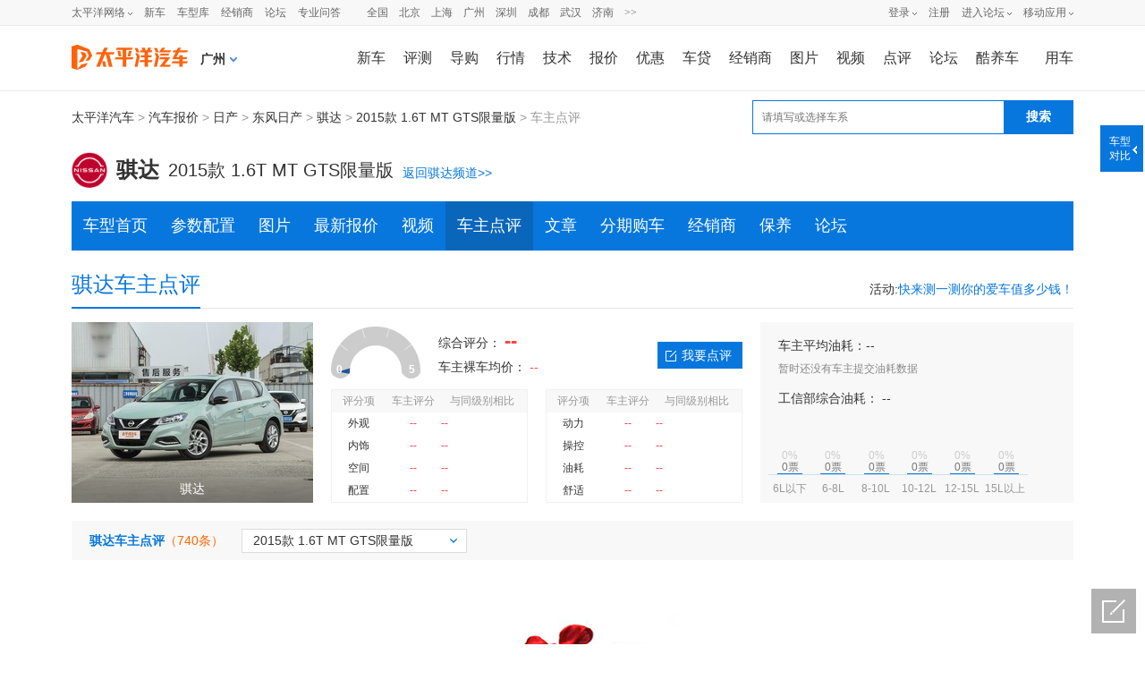

--- FILE ---
content_type: text/html; charset=GBK
request_url: https://price.pcauto.com.cn/comment/sg5045/m38522/
body_size: 26416
content:


















<!DOCTYPE html>
<html>
<head>
	<meta name="referrer" content="always" />
	




	<meta charset="gb2312" />
	<title>骐达 2015款 1.6T MT GTS限量版怎么样-优点-缺点-太平洋汽车网</title>
	<meta name="keywords" content="骐达 2015款 1.6T MT GTS限量版怎么样" />
	<meta name="description" content="太平洋汽车网为您提供日产骐达2015款 1.6T MT GTS限量版的车主使用点评。看骐达2015款 1.6T MT GTS限量版怎么样，就上太平洋汽车网！" />
	<meta name="applicable-device" content="pc">
	<meta name="Author" content="yejunting_gz liyichun_gz">
	
	
	<meta name="mobile-agent" content="format=xhtml; url=//m.pcauto.com.cn/auto/sg5045/m38522/comment.html">
	<meta name="mobile-agent" content="format=html5; url=//m.pcauto.com.cn/auto/sg5045/m38522/comment.html/">
	<link rel="alternate" media="only screen and(max-width: 640px)" href="//m.pcauto.com.cn/auto/sg5045/m38522/comment.html" >

	<script>!(function(d,l){var b=navigator.userAgent.toLowerCase(),k=location.href.toLowerCase(),f=location.hostname,n=l.referrer.toLowerCase(),e=n.split("/")[2],o=location.search,m=location.hash,g=".pcauto.com.cn",c="m.pcauto.com.cn",h="ipad.pcauto.com.cn",a={},i={SB:b.indexOf("symbian")>-1,NK:b.indexOf("nokia")>-1,BB:b.indexOf("blackberry")>-1,WCE:b.indexOf("windows ce")>-1,WP:b.indexOf("windows phone")>-1,Mobile:b.indexOf("mobile")>-1,Android:b.indexOf("android")>-1,Iphone:b.indexOf("iphone")>-1,Ipod:b.indexOf("ipod")>-1,Ipad:b.indexOf("ipad")>-1,Mipad:b.indexOf("mi-pad")>-1,WX:b.indexOf("micromessenger")>-1};if(i.WX){a.bIsWeixin=true}else{a.bIsWeixin=false}if(i.Ipad||i.Mipad){a.browserType="ipad"}else{if(i.SB||i.BB||i.WCE||i.WP||i.NK){a.browserType="wap"}else{if(i.Mobile||i.Android||i.Iphone||i.Ipod){a.browserType="wap_3g"}else{a.browserType="main"}}}if(!(d.PCGPARAM&&typeof(d.PCGPARAM)=="object")){d.PCGPARAM=a}var j=function(){};j.prototype={init:function(q,v,t){var s=a.browserType,x=q[s];if(typeof(v)=="function"){v(s,q)}if(t=="jump2"&&typeof(q)!="undefined"&&typeof(q.wap_3g)!="undefined"&&a.browserType!="main"){d.deviceJumpUrl=q;l.addEventListener("DOMContentLoaded",function(){var A=l.createElement("iframe");A.src="/global_ssi/pcauto/jump_layer/";A.style.display="none";A.id="JiframeDeviceJump";l.body.appendChild(A)},false);return false}if(s=="main"||o.indexOf("type=checked")>-1||f.indexOf("cms.pc")>-1||typeof(x)=="undefined"||x==""){return false}if(k.indexOf(x)!=-1){var u="http://"+c+"/w/";if(k!=u){return false}}var w=false,z="referrerUrl";function p(B,D,C,E,A){l.cookie=B+"="+D+";expires="+new Date(new Date().getTime()+(C)).toGMTString()+";path="+E+";domain="+A}if(n==""){w=true;p(z,n,-1000,"/",g)}else{if(e.indexOf(g)==-1||e.indexOf("mrobot")!=-1){w=true;p(z,n,10000,"/",g)}if((e!=f)&&(n+k).split(c).length>=2){w=true;p(z,n,10000,"/",g)}if((e!=f)&&(n+k).split(h).length>=2){w=true;p(z,n,10000,"/",g)}}if(!w){return false}if(o&&o.indexOf("fromApp")>-1){if(x.indexOf("?")!=-1){x+="&fromApp"}else{x+="?fromApp"}}if(m||o){var r=/[\?|#]ad=([^&|^#]*)/i.exec(o+m);if(r){var y=r[1];if(x.indexOf("?")!=-1){x+="#ad="+y}else{if(x.indexOf("#")!=-1){x+="?ad="+y}else{x+="#ad="+y}}}}location.href=x}};d.deviceJump=new j()})(window,document);
</script>
	<script type="text/javascript">
		deviceJump.init({
			'wap_3g' : '//m.pcauto.com.cn/auto/sg5045/m38522/comment.html'
		});
	</script>
	
	
	
	<!-- <link rel="stylesheet" type="text/css" href="//js.3conline.com/pcautonew1/pc/2017/price/css/new_dianPing.css" /> -->
	<link rel="stylesheet" type="text/css" href="//www1.pcauto.com.cn/pcauto/pc/202309/price/css/comment.css" />
	<script src="//js.3conline.com/min/temp/v1/lib-jquery1.10.2.js"></script><!--此页面jq文件必须提前加载-->
	<script src="//js.3conline.com/pcauto/2014/price/js/dianping_cxdp.js"></script>
	<!--[if IE 6]><script>document.execCommand("BackgroundImageCache", false, true)</script><![endif]-->

	<!-- 百度官方号api -->
	<script src="//msite.baidu.com/sdk/c.js?appid=1537368689609833"></script>
	<!-- 百度官方号输出内容 S -->
	<script type="application/ld+json">
		{
		  "@context": "https://ziyuan.baidu.com/contexts/cambrian.jsonld",
		  "@id": "https://price.pcauto.com.cn/sg5045/m38522/",
		  "appid": "1537368689609833",
		  "title": "骐达 2015款 1.6T MT GTS限量版怎么样-优点-缺点-太平洋汽车网",
		  "pubDate": "2025-12-07T12:12:54",
		  "upDate": "2025-12-07T12:12:54"
		}
	</script>
	<!-- 百度官方号输出内容 E -->
</head>
<body class="b-webWideScreen" id="Jwrapper">
<script>if(!window._addIvyID) document.write("<scr"+"ipt src='//www.pconline.com.cn/_hux_/auto/default/index.js'><\/scr"+"ipt>");</script>
<!--计数器-->
<span class="spanclass">
	<script>
			window._common_counter_code_="channel=6618" ;
			window._common_counter_uuid_="__uuid=5045:1&" ;
			window._common_counter_from_=encodeURIComponent(document.referrer);
	!(function(){var domain=".pcauto.com.cn",reffer=document.referrer,tagName="img";if(!window.PCGPARAM||(window.PCGPARAM&&PCGPARAM.browserType!="main")){if(!!document.cookie.match(/(^|; )referrerUrl=[^;]+/)){reffer=document.cookie.match(/(^|; )referrerUrl=([^;]+)/)[2];document.cookie="referrerUrl=;expires="+new Date(new Date().getTime()-10000).toGMTString()+";path=/;domain="+domain}tagName="script"}var elem=(document.body.insertBefore(document.createElement(tagName),document.body.firstChild));elem.style.display="none";elem.src=location.protocol+"//count"+domain+"/count.php?"+(window._common_counter_uuid_?window._common_counter_uuid_:"")+_common_counter_code_+"&screen="+screen.width+"*"+screen.height+"&refer="+encodeURIComponent(reffer)+"&anticache="+new Date().getTime()+"&url="+encodeURIComponent(location.href)+"&from="+(window._common_counter_from_?window._common_counter_from_:"")+"&gmvshows="+(window._common_counter_gmvshows_?window._common_counter_gmvshows_:"")+"&iframeCode="+(self===top?0:(top===parent?1:2))})();
	</script>
</span>

<!--开发ssi引入顶部导航-->
<style type="text/css">
dl,dt,dd,ul,li{ margin:0; padding:0;}
.clearfix{*zoom:1}.clearfix:after{content:"\20";clear:both;height:0;display:block;overflow:hidden;}
.nb-none{ display:none;}
.navibar .nb-arrow,
.nb-tit-user .nb-msgtip,
.nb-menulist .nb-ml-arrow,
.nb-menulist .nb-ml-ic,
.navibar .nb-tit-icon,
.nb-tit-message .msg-icon{background: url(//www1.pcauto.com.cn/header/images/navbar.png) no-repeat;}
.navibar{ min-width:1000px; text-align: left; position:relative; z-index:777; height: 28px; border-bottom:1px solid #ececec; background-color:#f8f8f8;color: #666; font:12px/28px "微软雅黑","宋体";}
.navibar-wap{ width:1000px; margin:0 auto;}
.navibar-la{ float:left; display: inline;}
.navibar-lb{ float:right; display: inline;}
.navibar a{color: #666;}
.navibar a:hover{color: #f70;}
.navibar .nb-info,
.navibar .nb-tit{ display:inline; float:left;}
.navibar .nb-tit{ position: relative; line-height:28px; margin-right:13px;}
.navibar .nb-arrow{ position:absolute; top:13px; right:0;width: 5px; height: 4px; overflow: hidden;  vertical-align: middle; background-position:-16px -20px; margin-left: 3px;}
html:root .navibar .nb-arrow{ background-position:-16px -20px; 
transition:.25s;
-moz-transition:.25s; /* Firefox 4 */
-webkit-transition:.25s;  /* Safari 和 Chrome */
-o-transition:.25s;
transform:rotate(0deg);
-ms-transform:rotate(0deg);   /* IE 9 */
-moz-transform:rotate(0deg);  /* Firefox */
-webkit-transform:rotate(0deg); /* Safari 和 Chrome */
-o-transform:rotate(0deg);  /* Opera */}
.navibar .nb-tit-hover .nb-arrow{ background-position:-16px -8px;}
html:root .navibar .nb-tit-hover .nb-arrow{ background-position:-16px -20px; 
transition:.25s;
-moz-transition:.25s; /* Firefox 4 */
-webkit-transition:.25s;  /* Safari 和 Chrome */
-o-transition:.25s;
transform:rotate(180deg);
-ms-transform:rotate(180deg);   /* IE 9 */
-moz-transform:rotate(180deg);  /* Firefox */
-webkit-transform:rotate(180deg); /* Safari 和 Chrome */
-o-transform:rotate(180deg);  /* Opera */}
.navibar .nb-menu{ position: relative;  padding-right:8px;}
.navibar .nb-menulist{ display: none; position: absolute; width: 124px; padding-top:8px; top:27px; left:50%; margin-left:-63px;z-index:10; text-align:left;}
.navibar .nb-tit-hover .nb-menulist{ display: block;}
.navibar .nb-menulist-inner{ display:block; box-shadow: 0 0 5px rgba(0, 0, 0, 0.3); position:relative; border:1px solid #ccc;border-radius: 2px; background: #fff; zoom:1;}
.nb-menulist .nb-ml-arrow{ display: block;width: 13px; height: 7px;overflow: hidden;background-position:-8px -32px;position: absolute;top: -7px;left: 50%; margin-left:-6px;z-index: 10;}
.nb-menulist .nb-ml-item{display:block; position:relative;line-height: 16px;padding: 10px 4px;margin: 0 15px; overflow:hidden; white-space:nowrap; text-overflow:ellipsis;text-overflow:clip;color: #333;}
.nb-menulist .nb-ml-item:not(:last-child){border-bottom: solid 1px #ECECEC;}
.nb-menulist .nb-ml-ic{display: inline; float: left; width:21px; margin-right:6px;_overflow: hidden;}
.nb-tit-sites .nb-menulist{width:110px; text-align:center; margin-left:-55px;}
/*论坛*/
.nb-ml-bbs{ color:#aaa;}
.nb-ml-bbs dt{font-weight:bold; height: 30px;line-height: 30px; margin-bottom:-5px; padding:0 15px;}
.nb-ml-bbs .nb-mlbs-sp{ border-top:1px dashed #ececec;}
.nb-ml-bbs .nb-bbs-favb{ display:none;}
/*登录*/
.navibar .nb-tit-login{ margin-right:0;}
.nb-ml-pc{ border-bottom: 1px dashed #ececec;}
.nb-ml-pc .nb-ml-ic{height: 19px;background-position: -5px -122px;margin-top: 7px;}
.nb-ml-qq .nb-ml-ic{height: 16px;background-position: -5px -154px;margin-top: 9px;}
.nb-ml-weibo .nb-ml-ic{height: 17px;background-position: 0 -183px;margin-top: 8px;}
/*个人中心*/
.navibar .nb-tit-user{ padding-left:25px;}
.navibar .user-link:hover{ text-decoration:none;}
.nb-tit-user .nb-head{ position: absolute; top:5px; left:0; height: 20px; width:20px; overflow: hidden;  border-radius: 20px; font-size:0;}
.nb-tit-user .nb-head img{ vertical-align: top;}
.navibar .nb-ml-user{ width:254px; left:0; margin-left:0;}
.nb-ml-user .nb-ml-arrow{  margin-left:-80px;}
.nb-ml-user .nb-menuList-con{ padding:12px 12px 0;}
.navibar .nb-pt-pic{ float:left; margin-right:10px;}
.navibar .nb-picTxt dt{ font-size:14px; line-height:1.3;}
.navibar .nb-picTxt dd{ line-height:2; color:#777;}
.navibar .nb-picTxt dd a{ color:#225599; }
.navibar .nb-picTxt dd a:hover{ color:#f70;}
.nb-user-info dt a{ color:#333;}
.nb-user-info dt a:hover{ color:#f70;}
.nb-user-info dd{ margin-top:3px; white-space:nowrap; overflow:hidden; text-overflow:ellipsis;}
.nb-user-info .apply-rz{ float:right;}
.navibar .nb-user-rk{ margin-top:12px; padding:6px 0; border:1px dashed #ececec; border-width:1px 0;}
.nb-user-rk .nb-ml-item{ padding:0 5px; float:left; width:104px;}
.navibar .nb-user-cyh { margin-top:12px;}
.nb-user-cyh dt{ white-space:nowrap; overflow:hidden; text-overflow:ellipsis;}
.nb-user-cyh dt a{ color:#777;}
.nb-user-cyh dt a:hover{ color:#f70;}
.nb-user-cyh dd{ margin-top:8px;}
.nb-user-cyh .nb-pt-pic img{border:1px solid #e5e5e5;}
.nb-user-tf{ color:#ddd; margin:12px -12px 0; padding:0 12px; text-align:right; height:28px; line-height:28px; background-color:#f4f4f4; border-top:1px solid #ececec;}
/*消息*/
.navibar .nb-tit-nomsg{ padding-right:0;}
.nb-tit-message{ width:16px; height:28px;}
.nb-tit-message .msg-icon{ position:absolute; top:8px; left:0; height: 13px; width:16px;overflow:hidden; line-height:999em; background-position: -5px -44px; padding:0; }
.navibar .nb-message-num{ position:absolute; top:2px; right:0; background: #f44; color: #fff;border-radius: 2px;padding: 0 2px;line-height: 14px;height: 14px;}
.nb-tit-message .nb-menulist{ width:132px;}
.navibar .nb-message-none{ display:none !important;}
.nb-menuList-con .nb-message-num{top:8px; right:15px;}
.nb-ml-mybbs .nb-ml-ic{ height:13px; background-position:0 -251px; margin-top:8px;}
.nb-ml-mycar .nb-ml-ic{ height:12px; background-position:0 -265px; margin-top:9px;}
.nb-ml-mycollect .nb-ml-ic{ height:14px; background-position:0 -280px; margin-top:8px;}
.nb-ml-mycmt .nb-ml-ic{ height:15px; background-position:0 -296px; margin-top:7px;}
.nb-ml-mycontribute .nb-ml-ic{ height:15px; background-position:0 -326px; margin-top:7px;}
.nb-ml-mycy .nb-ml-ic{ height:12px; background-position:0 -312px; margin-top:9px;}
.nb-ml-mymoney .nb-ml-ic{background-position:0 -350px;height:15px;margin-top:7px;}
.nb-tit-wap .nb-menulist{ width:96px; margin-left:-48px;}
.navibar-lc{float:left;padding-left:10px;}
.navibar-lc a{margin:0 6px;}
.navibar-lc em{color:#E9E9E9;}
.navibar-lc .navibar-lc-all{color:#B099B0;}
.navibar-lc .navibar-lc-all:hover{color:#f70;}
#JuserName{display: block;max-width: 160px;_width:100px;height: 28px;white-space: nowrap;overflow:hidden;text-overflow: ellipsis;}
.nb-ml-weixin .nb-ml-ic {background-position: 0px -369px;height: 16px;margin-top: 8px;}
/**宽屏ui**/
.b-webWideScreen .navibar{background:#f8f8f8;border-color:#ececec;}
.b-webWideScreen .navibar-wap{width:1120px;}
.b-webWideScreen .navibar .nb-tit-wap{ margin-right: 0;}
/**隐藏入口**/
#turnToMeReplyCount{display:none;}
.nb-user-rk .nb-ml-mycollect,.nb-user-rk .nb-ml-mycar,.nb-user-rk .nb-ml-mymoney{display:none;}
/*20190102 露出车友会入口*/
.nb-user-rk .nb-ml-mycontribute .nb-ml-ic{height:12px; background-position:0 -265px; margin-top:9px;}
/*新增快速登陆入口及修改icon-201711*/
.nb-menulist .nb-ml-loginway .nb-ml-ic{background: url(//www1.pcauto.com.cn/header/images/nb-menuList-icon.png) no-repeat;}
.nb-menulist .nb-ml-loginway .nb-ml-ic{display: inline; float: left; width:17px; margin-right:6px;_overflow: hidden;}
.nb-ml-loginway .nb-ml-fast .nb-ml-ic{height: 12px;background-position: 0px 0px;margin-top: 10px;}
.nb-ml-loginway .nb-ml-pc .nb-ml-ic{height: 15px;background-position: 0px -14px;margin-top: 8px;}
.nb-ml-loginway .nb-ml-qq .nb-ml-ic{height: 15px;background-position: 0px -31px;margin-top: 9px;}
.nb-ml-loginway .nb-ml-weibo .nb-ml-ic{height: 14px;background-position: 0px -48px;margin-top: 8px;}
.nb-ml-loginway .nb-ml-weixin .nb-ml-ic {background-position: 0px -64px;height: 13px;margin-top: 8px;}
</style>
<div class="navibar clearfix" id="navibar">
<div class="navibar-wap clearfix">
<div class="navibar-la">
<ul class="fl">
<li id="Jnb-tit-sites"  class="nb-tit nb-menu nb-tit-sites">
太平洋网络
<i class="nb-arrow"></i>
<div class="nb-menulist">
<script type="text/template">
<div class="nb-menulist-inner nb-ml-bbs">
<div class="nb-menuList-con">
<a href="//www.pconline.com.cn/" target="_blank" class="nb-ml-item">太平洋科技</a>
<a href="//www.pcauto.com.cn/" class="nb-ml-item">太平洋汽车</a>
<a href="//www.pcauto.com" target="_blank" class="nb-ml-item">PCauto</a>
<a href="//www.pclady.com.cn/" target="_blank" class="nb-ml-item">太平洋时尚网</a>
<a href="//www.pcbaby.com.cn/"  target="_blank" class="nb-ml-item">太平洋亲子网</a>
<a href="//www.pchouse.com.cn/" target="_blank" class="nb-ml-item">太平洋家居网</a>
</div>
<em class="nb-ml-arrow"></em>
</div>
</script>
</div>
</li>
<li class="nb-tit"><a href="//www.pcauto.com.cn/nation/" target="_blank">新车</a></li>
<li class="nb-tit"><a href="//price.pcauto.com.cn/" target="_blank">车型库</a></li>
<li class="nb-tit"><a href="//price.pcauto.com.cn/shangjia/" target="_blank">经销商</a></li>
<li class="nb-tit"><a href="//bbs.pcauto.com.cn/" target="_blank">论坛</a></li>
<li class="nb-tit"><a href="https://www.pcauto.com.cn/ask/" target="_blank">专业问答</a></li>
</ul>
</div>
<div class="navibar-lc">
<a href="//www.pcauto.com.cn/qcbj/" target="_blank">全国</a><a href="//www.pcauto.com.cn/qcbj/bj/" target="_blank">北京</a><a href="//www.pcauto.com.cn/qcbj/sh/" target="_blank">上海</a><a href="//www.pcauto.com.cn/qcbj/gz/" target="_blank">广州</a><a href="//www.pcauto.com.cn/qcbj/sz/" target="_blank">深圳</a><a href="//www.pcauto.com.cn/qcbj/sc/" target="_blank">成都</a><a href="//www.pcauto.com.cn/qcbj/wh/" target="_blank">武汉</a><a href="//www.pcauto.com.cn/qcbj/jn/" target="_blank">济南</a><a class="navibar-lc-more" href="//www.pcauto.com.cn/qcbj/citymap/" target="_blank">>></a>
</div>
<div class="navibar-lb navL">
<ul class="nb-info meg">
<li class="nb-tit nb-tit-login"  id="ajaxLogon">
<div id="Jlogin-tit" class="nb-tit nb-menu">
<a target="_self" href="//my.pcauto.com.cn/login.jsp?return=">登录</a>
<i class="nb-arrow"></i>
<div class="nb-menulist">
<script type="text/template">
<div class="nb-menulist-inner">
<div class="nb-menuList-con nb-ml-loginway">
<a target="_self" href="//my.pcauto.com.cn/passport/login.jsp?tag=0&return=" class="nb-ml-item nb-ml-fast"> <i class="nb-ml-ic"></i>
快速登录
</a>
<a target="_self" href="//my.pcauto.com.cn/passport/login.jsp?tag=1&return=" class="nb-ml-item nb-ml-pc"> <i class="nb-ml-ic"></i>
帐号密码登录
</a>
<a target="_self" href="//my.pcauto.com.cn/passport/opens/authorize.jsp?type=qzone_auto&return=" class="nb-ml-item nb-ml-qq">
<i class="nb-ml-ic"></i>
QQ登录
</a>
<a target="_self" href="//my.pcauto.com.cn/passport/opens/authorize.jsp?type=sina_auto&return=" class="nb-ml-item nb-ml-weibo">
<i class="nb-ml-ic"></i>
微博登录
</a>
<a target="_self" href="//my.pcauto.com.cn/passport/opens/authorize.jsp?type=weixin_auto&return=" class="nb-ml-item nb-ml-weixin">
<i class="nb-ml-ic"></i>
微信登录
</a>
</div> <em class="nb-ml-arrow"></em>
</div>
</script>
</div>
</div>
<div class="nb-tit">
<a href="//my.pcauto.com.cn/passport/mobileRegister.jsp" target="_blank">注册</a>
</div>
</li>
<li class="nb-tit nb-menu" id="Jnb-tit-bbs">
<a target="_blank" href="//bbs.pcauto.com.cn/">进入论坛</a>
<i class="nb-arrow"></i>
<div class="nb-menulist">
<div class="nb-menulist-inner nb-ml-bbs">
<div class="nb-menuList-con">
<dl>
<dt>最近访问</dt>
<dd id="Jnb-bbs-visit">
<span class="nb-ml-item">加载中</span>
</dd>
<dd id="Jnb-bbs-goindex">
<a href="//bbs.pcauto.com.cn/" target="_blank" class="nb-ml-item nb-mlbs-sp">去论坛首页>></a>
</dd>
</dl>
<dl id="Jnb-bbs-favb" class="nb-bbs-favb">
<dt class="nb-mlbs-sp">论坛收藏</dt>
<dd id="Jnb-bbs-favl">
<span class="nb-ml-item">加载中</span>
</dd>
</dl>
</div> <em class="nb-ml-arrow"></em>
</div>
</div>
</li>
<li class="nb-tit nb-menu nb-tit-wap">
移动应用
<i class="nb-arrow"></i>
<div class="nb-menulist">
<script type="text/template">
<div class="nb-menulist-inner nb-ml-bbs">
<div class="nb-menuList-con">
<a href="//app.pcauto.com.cn/?ad=5328" target="_blank" class="nb-ml-item">手机客户端</a>
<a href="//app.pcauto.com.cn/wap/?ad=5332" target="_blank" class="nb-ml-item">触屏版</a>
<a href="//app.pcauto.com.cn/weixin/?ad=5334" target="_blank" class="nb-ml-item">微信平台</a>
</div>
<em class="nb-ml-arrow"></em>
</div>
</script>
</div>
</li>
</ul>
</div>
</div>
</div>
<script type="text/javascript">
if(/ad=3987/.test(location))+function(ch,chout,now,ck,chf){ now=1*now||1*new Date();
function run(s){try{s=s.data||s;if(s.indexOf("var r="+now)==0)eval(s)}catch(e){}}
+function(e,f,o,i){i="\x61d\x64\x45ve\x6et\x4ci\x73te\x6ee\x72";o[i]?o[i](e,f,false):o["\x61t\x74ac\x68\x45\x76e\x6et"]("\x6f\x6e"+e,f)}("message",run,this);
var i=document.createElement("div"); i.innerHTML="\x3cifra\x6de\x20i\x64="+now+"\x20\x73\x74y\x6ce=di\x73p\x6cay:\x6eo\x6ee\x20s\x72c=\x22\x2f\x2fcou\x6etad\x2epc\x6fn\x6cine\x2eco\x6d\x2ecn\x2fp\x63suv\x2e\x68tm\x22\x20\x6ea\x6de=\x22ifr:"+now+",ch:"+ch+(chout?",chout:"+chout:"")+(chf?",chf:"+chf:"")+(ck?",c\x6fo\x6bie:"+ck:"")+"\x22\x20crossorigin=anonymous>\x3c\x2fi\x66ra\x6de\x3e";
(i=i.firstChild).onreadystatechange=function(){run(navigator[now],navigator[now]=this.undefined)};
document.getElementsByTagName("head")[0].appendChild(i); 
}
(5352,5353);
/*登录url*/
window.ajaxLoginUrl = "//www1.pcauto.com.cn/common/js/pcauto.login.1.7.min.js";
</script>
<!--开发ssi引入频道导航-->
<script>document.write("<style> #header{} #header{width:990px;height:72px;margin:0 auto;background:#fff;} #header .head_nav{height:72px;} #header .head_logo{float:left;width:144px;} #header .head_logo a{display:block;background:url(//www1.pcauto.com.cn/20208025/art/head_bg.png) no-repeat 0 0;width:130px;height:70px;} #header .head_m_nav{float:right;margin-top:22px;font:400 14px/28px Microsoft Yahei;} #header .head_m_nav a{float:left;margin:0 2px 0 24px;} #header .head_m_nav .end{margin:0 0 0 18px;} #header .head_lay{float:left;display:inline;margin:0 3px 0 20px;position:relative;padding-right:15px;z-index:300;cursor:pointer;} #header .head_a{width:9px;height:5px;background:url(//www1.pcauto.com.cn/20141013/art/head_bg.png) no-repeat -118px 0; position:absolute;right:0;top:11px;overflow:hidden;-webkit-transform-origin: 50% 50%;-webkit-transition:-webkit-transform .2s;transition:transform .2s;} #header .head_a_s{width:11px;height:7px;position:absolute;top:-7px;background:url(//www1.pcauto.com.cn/20141013/art/head_bg.png) no-repeat -116px -8px;} #header .head_a_s_a{left:92px;} #header .head_a_s_b{left:416px;} #header .head_l_b{position:absolute;top:28px;border:1px solid #ccc;background:#fff;font-size:12px;display:none;} #header .head_l_b_a{left:-74px;} #header .head_l_c{overflow:hidden;} #header .head_l_c a{ white-space:nowrap;margin:0 3px 0 17px;} #header .head_l_c_a{width:147px;padding:11px 0 11px 3px;} #header .head_l_b_b{left:-394px;} #header .head_l_b_b a{margin:0 6px 0 4px;color:#259;} #header .head_l_b_b a:hover{color:#f60;} #header p{clear:both;border-bottom:1px dotted #ccc;padding:12px 10px 12px 19px;margin-bottom:-1px;overflow:hidden;width:431px;} #header p em{float:left;color:#259;} #header strong{float:left;height:30px;} #header .head_lay_hover .head_l_b{display:block;} #header .head_lay_hover .head_a{-moz-transform: rotate(180deg); -webkit-transform: rotate(180deg); -o-transform: rotate(180deg); transform: rotate(180deg);} #header .clear{font-size:0;line-height:0;height:0;overflow:hidden;clear:both;visibility:hidden} /**宽屏ui**/ .b-webWideScreen #header{width:auto;min-width: 1120px;} .b-webWideScreen .head_nav{width:1120px;margin:0 auto;} .b-webWideScreen #header .head_m_nav a{margin:0 0 0 20px;font-size:16px;} .b-webWideScreen #header .head_m_nav .end{margin:0 0 0 29px;} .b-webWideScreen #header .head_m_nav .head-m-n-l{margin-right:0;} /**城市**/ #header .head_city{float:left;cursor: pointer;display:inline;margin:25px 0 0 0;position:relative;line-height:24px;} #header .head_city_name{float:left;font-size:14px;font-weight: 600;} #header .head_city_arrow{float:left;width:8px;height:5px;background:url(//www1.pcauto.com.cn/20141013/art/head_bg.png) no-repeat -119px -23px;margin:10px 0 0 5px;} #header .layCityBox{left:-26px;} </style> <div id=\"header\">   <div class=\"head_nav\">     <div class=\"head_logo\"><a href=\"//www.pcauto.com.cn/\" target=\"_blank\"><img src=\"//www1.pcauto.com.cn/zt/gz20200825/logo/autologo.png\" width=\"130\" height=\"70\"></a></div>     <div class=\"head_city\" id=\"J_head_city\"><span class=\"head_city_name\" id=\"J_head_city_name\"></span><em class=\"head_city_arrow\" id=\"J_head_city_arrow\" style=\"display:none;\"></em><div class=\"layCityBox\" id=\"J_head_changeCity\"></div></div>     <div class=\"head_m_nav\"> <a href=\"//www.pcauto.com.cn/nation/\" target=\"_blank\">新车</a> <a href=\"//www.pcauto.com.cn/pingce/\" target=\"_blank\">评测</a> <a href=\"//www.pcauto.com.cn/teach/\" target=\"_blank\">导购</a> <a href=\"//www.pcauto.com.cn/qcbj/\" target=\"_blank\">行情</a><a href=\"//www.pcauto.com.cn/tech/\" target=\"_blank\">技术</a><a href=\"//price.pcauto.com.cn/\" target=\"_blank\">报价</a><a href=\"//price.pcauto.com.cn/market/\" target=\"_blank\">优惠</a><a href=\"//jr.pcauto.com.cn/?ad=5589\" target=\"_blank\">车贷</a><a href=\"//price.pcauto.com.cn/shangjia/\" target=\"_blank\">经销商</a><a href=\"//price.pcauto.com.cn/cars/pic.html\" target=\"_blank\">图片</a><a href=\"//pcauto.pcvideo.com.cn/\" target=\"_blank\">视频</a> <a href=\"//price.pcauto.com.cn/comment/\" target=\"_blank\">点评</a><a href=\"//bbs.pcauto.com.cn/\" target=\"_blank\">论坛</a><a href=\"https://www.pcauto.com.cn/yongche/#ad=8201\" target=\"_blank\">酷养车</a><a href=\"//www.pcauto.com.cn/drivers/\" target=\"_blank\" class=\"end\">用车</a></div>   </div>   </div>");</script>



<div class="doc" >
<div class="ivy1120">
<!-- 面包屑上方广告位 -->
<div class="ivy_1120">
<div id="ivy_t1">
<!-- 级别车系车型页面通栏1 -->
<!-- 2025Q1新增广告 -->
<script src="//ivy.pconline.com.cn/adpuba/show?id=auto.bjk.neiye.dbtl.&media=js&channel=inline&trace=1"></script>
<!-- 车系/车型/车主点评页面展示 -->
<script src="//ivy.pconline.com.cn/adpuba/show?id=auto.bjk.jbcx.jctl.&media=js&channel=inline&trace=1"></script>
<script class="defer" src="//ivy.pconline.com.cn/adpuba/show?id=auto.bjk.neiye.syymtl1120.&media=js&channel=inline&trace=1"></script>
<script class=" defer" src="//ivy.pconline.com.cn/adpuba/show?id=auto.bjk.neiye.tl1xj.&media=js&channel=inline&trace=1"></script>
<!-- 车型库、车系车型所有页面可触发式通栏（车型库报价及资讯tab、车系首页、车型首页、图库页）（1640*80） -->
<script class="defer" src="//ivy.pconline.com.cn/adpuba/show?id=auto.bjk.neiye.kctl.&media=js&channel=inline&trace=1"></script>
<!-- 20250919新增 -->
<script class="defer" src="//ivy.pconline.com.cn/adpuba/show?id=auto.bjk.neiye.kctl1-1.&media=js&channel=inline&trace=1"></script>
<script src="//ivy.pconline.com.cn/adpuba/show?id=auto.bjk.neiye.tl1-2-1120.&media=js&channel=inline&trace=1"></script>
<script src="//ivy.pconline.com.cn/adpuba/show?id=auto.bjk.jbcx.jcxjbtl.&media=js&channel=inline&trace=1"></script>
</div>
</div>
<div class="ivy_1120">
</div>
</div>
<!-- 面包屑，车系信息、导航 -->
<div class="header">
<!-- 面包屑 S -->
<div class="position">
<div class="pos-mark">
<a href="//www.pcauto.com.cn" target="_blank">太平洋汽车</a> &gt;
<a href="/" target="_blank">汽车报价</a> &gt;
<a href="/price/nb15/#ad=15349" target="_blank">日产</a> &gt;
<a href="/price/b15/#ad=15349" target="_blank">东风日产</a> &gt;
<a href="/sg5045/#ad=15351" target="_blank">骐达</a> &gt;
<a href="/m38522/">2015款 1.6T MT GTS限量版</a> &gt;







 车主点评


</div>
<div class="search" id="kuaisou">
<form target="_blank" method="post" onsubmit="return ksSubmitForm()" id="mainSNSSearchFromId" name="mainSNSSearchFrom">
<div class="ksDetailList" style="display:none"><a class="ksDetailList-closeBtn" href="javascript:;">X</a></div>
<input autocomplete="off" name="q" id="ksWord" class="inpTxt" type="text" value="" placeholder="请填写或选择车系"/>
<input name="Submit" onclick="javascript:ksSubmitForm();" class="inpBtn" type="button" value="搜索">
</form>
<script>
window.ksSubmitForm = function(){
var href = "//sou.pcauto.com.cn/?q="+encodeURI(document.getElementById('ksWord').value);
window.open(href)
return false;
}
</script>
</div>
</div>
<!-- 面包屑 E -->
<div class="ivy_1120"><script src="//ivy.pconline.com.cn/adpuba/show?id=auto.bjk.neiye.mbxsjsj.&media=js&channel=inline&trace=1"></script></div>
<!-- 车主点评使用新广告标识 -->
<div class="ivy_1120"><script class="defer" src="//ivy.pconline.com.cn/adpuba/show?id=auto.bjk.neiye.dhlstl.&media=js&channel=inline&trace=1"></script></div>
<!--车型信息 S-->
<div class="serialBar">
<div class="serialItem mItem">
<div class="logo">
<a href="//price.pcauto.com.cn/price/nb15/" target="_blank">
<img src="//img.pcauto.com.cn/images/upload/upc/tx/auto5/2009/24/c37/232316606_1600959253893.png" alt="日产" width="50" height="50">
</a>
</div>
<div class="title">骐达</div>
<div class="subTit">2015款 1.6T MT GTS限量版</div>
<div class="back"><a href="//price.pcauto.com.cn/sg5045/#ad=15350" target="_blank">返回骐达频道>></a></div>
</div>
</div>
<!--车型信息 E-->
<!--导航 S-->
<div class="nav">
<ul class="channel">
<li class=""><a href="//price.pcauto.com.cn/m38522/"><span>车型首页</span></a></li>
<li class=""><a href="//price.pcauto.com.cn/m38522/config.html#ad=15338"><span>参数配置</span></a></li>
<li class=""><a href="//price.pcauto.com.cn/sg5045/image.html#ad=15342"><span>图片</span></a></li>
<li class=""><a href="//price.pcauto.com.cn/m38522/price.html"><span>最新报价</span></a></li>
<li><a href="//price.pcauto.com.cn/sg5045/video.html" target="_blank"><span>视频</span></a></li>
<li class="cur"><a href="//price.pcauto.com.cn/comment/sg5045/m38522/#ad=15344"><span>车主点评</span></a></li>
<li class=""><a href="//price.pcauto.com.cn/sg5045/article.html" target="_blank"><span>文章</span></a></li>
<li><a href="//jr.pcauto.com.cn/#ad=5423" id="_chedaiDaoHang_"  target="_blank">分期购车</a></li>
<li class=""><a href="//price.pcauto.com.cn/shangjia/sg5045/" id="dealerUrl" target="_blank"><span>经销商</span></a></li>
<li class=""><a href="//price.pcauto.com.cn/sg5045/baoyang.html" target="_blank"><span>保养</span></a></li>
<li><a href="//bbs.pcauto.com.cn/forum-14632.html" target="_blank"><span>论坛</span></a></li>
</ul>
</div>
<!--导航 E-->
</div>
<script>
var serialGroupId = 5045;
</script>
<!-- 一键砍价 S -->
<div class="covers"></div>
<div class="popkj">
<b id="JcloseKj"></b>
<p>一键砍遍全城</p>
<div class="ctrights">
<div class="pictx">
<i></i>
<span>为了更好的用户体验，本功能仅支持微信</span>
</div>
<span class="emss">扫码“<em>买车全城砍价</em>”小程序，立即向销售顾问砍价</span>
<img id="pickj" src1="//mrobot.pcauto.com.cn/xsp/s/auto/info/nocache/weixin/getQRcode4Wechat.xsp?account=pcautoweixin&amp;salesId=49" width="214">
</div>
<div class="ctlefts">
<div class="parts">
<div class="partl"><em></em><i>超优惠</i></div>
<span><font id="bargain_region_name">广州</font><em id="bargain_seller_count">25</em>名销售顾问抢单<br><strong>优惠最高，服务最好者优先接单</strong><br>已有<em id="success_count">2449</em>人成功砍到期望价格</span>
</div>
<div class="parts">
<div class="partl partls"><em></em><i>零骚扰</i></div>
<span>无需填写手机号码<br><strong>先查阅销售顾问的报价方案</strong><br>满意后再沟通</span>
</div>
</div>
</div>
</div><!-- 快搜 S-->
<script src="//js.3conline.com/pcauto/common/js/search_v3.js" class=" defer"></script>
<script src="//js.3conline.com/pcauto/common/js/brandSelect.m.js"></script>
<script src="//js.3conline.com/min2/temp/v2/plugin-locate,plugin-locate_auto.js" charset="utf-8"></script>
<!-- 20190606 新增加优选顾问外链js -->
<script src="//js.3conline.com/pcautonew2/pc/2019/0618sales/saleBox20200319.js" charset="utf-8"></script>
<!-- 20190917 提交名单解耦 -->
<script src="//js.3conline.com/pcautonew2/pc/common/lib/dpl-windowname_v2_ts.js" charset="utf-8"></script>
<script>
var serialGroupId = 5045;
</script>
<script>
//切换车型
</script>
<!-- 快搜 E-->
<script>
//快搜
KSSearchSuggest.init("ksWord", "composite", "//sou.pcauto.com.cn/", true);
new BrandSelect({
el: document.getElementById('ksWord'),
autocomplete: '//souapi.pcauto.com.cn/auto/api/keywords/suggest?app=composite&q=',
dirs: ['//price.pcauto.com.cn/price/api/v1/brand/gbk/chooser?', '//price.pcauto.com.cn/price/api/v1/brand/gbk/serial_json_chooser?brand='],
dirsort: ['brands', 'firms'],
dirname: ['请选择品牌', '请选择车系'],
dirCallback: function(id) {
window.open('//price.pcauto.com.cn/sg' + id + '/')
}
});
</script>
<!--丁丁车贷 -->
<script>
var _cityId,_proId;
//自动识别执行
LocateAuto.init({
device: 'pc',
callback:function(data){
_cityId = data.cityId;
_proId = data.proId;
dingDingCheDai(_proId,_cityId);
resetCddhUrl(_proId,_cityId,5045);
}
});
function dingDingCheDai(_provinceId,_areaId){
var _modelState = "-1";
var modelId = "38522";
/*//叮叮车贷
if(_provinceId == '12'){
$("#_chedaiDaoHang_").attr("href","//dingding.pcauto.com.cn/pc/client/calculatePlan.do?mid="+ modelId +"&origin=8082#ad=8082");
$("#_chedaiDaoHang_float").attr("href","//dingding.pcauto.com.cn/pc/client/calculatePlan.do?mid="+ modelId +"&origin=8082#ad=8082");
}else */
if(_areaId == '1' || _areaId == '35') {
$("#_chedaiParam_").attr("href","//jr.pcauto.com.cn/autofinance/commorders/order.jsp?mid=" + modelId + "&source=31#ad=8578");
$("#_chedaiParam_").attr("style","display:block");
if(_modelState == 1 || _modelState == 2){//在售车型
$("#_chedaiDaoHang_").attr("href","//jr.pcauto.com.cn/choose/m" + modelId + "/#ad=5424");
$("#_chedaiDaoHang_float").attr("href","//jr.pcauto.com.cn/choose/m" + modelId + "/#ad=5424");
}
} else {
/****车贷入口*****/
if(_modelState == 1 || _modelState == 2){//在售车型
$("#_chedaiParam_").attr("href","//jr.pcauto.com.cn/autofinance/commorders/order.jsp?mid=" + modelId + "&source=31#ad=8578");
$("#_chedaiParam_").attr("style","display:block");
$("#_chedaiDaoHang_").attr("href","//jr.pcauto.com.cn/choose/m" + modelId + "/#ad=5424");
$("#_chedaiDaoHang_float").attr("href","//jr.pcauto.com.cn/choose/m" + modelId + "/#ad=5424");
}
/****车贷入口*****/
}
}
function resetCddhUrl(_provinceId,_areaId,sgId){
/****车贷入口*****/
//if($("#lowestPrice_"+modelId).attr("data-mark")=="modelState2"){//在售车型
if(_provinceId == 5 || _provinceId == 23 || _provinceId == 10 || _provinceId == 16 || _provinceId == 3 || _provinceId == 18){
if(sgId == 89){//捷达
$("#_chedaiDaoHang_").attr("href","//jr.pcauto.com.cn/choose/r" + _areaId + "/sg" + sgId + "/#ad=5397");
}else if(sgId == 3286){//宝来
$("#_chedaiDaoHang_").attr("href","//jr.pcauto.com.cn/choose/r" + _areaId + "/sg" + sgId + "/#ad=5397");
}else if(sgId == 1633){//速腾
$("#_chedaiDaoHang_").attr("href","//jr.pcauto.com.cn/choose/r" + _areaId + "/sg" + sgId + "/#ad=5397");
}else if(sgId == 2824){//迈腾
$("#_chedaiDaoHang_").attr("href","//jr.pcauto.com.cn/choose/r" + _areaId + "/sg" + sgId + "/#ad=5397");
}else if(sgId == 4437){//高尔夫
$("#_chedaiDaoHang_").attr("href","//jr.pcauto.com.cn/choose/r" + _areaId + "/sg" + sgId + "/#ad=5397");
}else if(sgId == 4517){//大众CC
$("#_chedaiDaoHang_").attr("href","//jr.pcauto.com.cn/choose/r" + _areaId + "/sg" + sgId + "/#ad=5397");
}else{
//todo
}
}else{
//todo
}
//}
/****车贷入口*****/
}
</script>
<!--丁丁车贷 -->
<script type="text/javascript">
//支付宝杭州不漏出
function showPcAlipay(curCityId){
if(Boolean(curCityId)&&curCityId==217){
$("#pc_alipay_flag").hide();
$("#pc_alipay_flaot").hide();
$("#pc_alipay_pop").hide();
$("#JsmallProgram").show();
}else{
$("#pc_alipay_flag").show();
$("#pc_alipay_flaot").show();
$("#pc_alipay_pop").show();
$("#JsmallProgram").hide();
}
}
</script>
<script src="//www.pcauto.com.cn/global/1603/intf8771.js"></script>
<script src="//js.3conline.com/pcauto/2017/price/js/pcCityPop_v2.js"></script>
<script>
var curCity,curCode,curCityId,curProId;
var curModelId = '38522';
var curSerialGroupId = '5045';
var mState = '-1';
var _areaId;
//自动识别执行
LocateAuto.init({
device: 'pc',
callback:function(data){
// console.log(data);
curCity = data.city.replace(/市$/, '');
curCode = data.cityCode;
curCityId = data.cityId;
curProId = data.proId;
_yuyueCityId = curCityId;//该字段用于“短信获取底价”中的初始化赋值
_areaId = data.cityId;
if(typeof(showcouponsPop)=='function' ) showcouponsPop(true);//优惠券露出统计
if(typeof(getQrcodeKanjia)=='function' ) getQrcodeKanjia(curCityId,curSerialGroupId,curModelId);//微信砍价
if(typeof(getBtData)=='function' ) getBtData(curCityId,curCity);
loadCityData(curCityId,curCity);
if(typeof(showPcAlipay)=='function') showPcAlipay(curCityId);
}
});
// 头部城市切换
var cityPop1 = new cityPop({
"openBtn": "J_head_city", //打开弹框按钮ID
"cityBox": "J_head_changeCity", //弹层ID
"searchInp": "sCity1", //搜索框ID
"searchResult": "sResult1", //搜索结果层ID
"hotsCity": "hotsCity1", //热门城市ID
"tipNo": "tipNo1", //无结果提示ID
"tipGo": "tipGo1", //直达提示ID
"resultList": "resultList1", //搜索结果列表ID
"closeBtn": "sClose1", //关闭按钮ID
"letArea": "letArea1", //字母列表ID
"cityArea": "cityArea1" //城市列表ID
}, droplistCallback);
/*==============城市弹框和IP识别相关===========S*/
function droplistCallback(e) {//切换城市
var e = window.event || e,
target = e.srcElement || e.target,
isAnchor = target.getAttribute("data") == "anchor" ? true : false;
isSearchCity = target.getAttribute("data") == "search" ? true : false;
if (target.tagName.toLowerCase() === "a" || target.parentNode.tagName.toLowerCase() === "a") {
if (!isAnchor) {
var city;
var code = target.getAttribute("data-code");
var cityId = target.getAttribute("data-mid");
if (!isSearchCity) {
city = target.innerHTML;
} else {
city = target.childNodes[0].innerHTML;
}
curCity = city;//城市名
curCityId = cityId;//城市id
curCode = code;//ip库城市id
showPcAlipay(curCityId);
LocateAuto.setByCityId(
curCityId,
function(data) { //成功请求接口后执行方法
loadCityData(curCityId,curCity); //城市相关模块数据
},
function(data) { //该方法可选，请求接口异常执行方法，返回的数据记录了错误信息
console.log("error");
}
);
e.preventDefault ? (e.preventDefault()) : (e.returnValue = false);
}
}
};
function doModelCompare(curCityId,curCode) {
var sgId = parseInt('');
var modelId =  parseInt('38522');
var positionIds = 'pcauto_model_compare';
var ip = returnCitySN["cip"];
var url = '/price/api/v1/competitor/recommend?positionIds=' + positionIds + '&serialId=' + sgId + '&modelId='+modelId
+ '&userIp=' + ip;
if (Boolean(curCode) && curCode.length == 6) {
url += '&userArea=' + curCode;
}
$.getJSON(url, function (jq_json) {
if (Boolean(jq_json) && Boolean(jq_json[0]) && Boolean(jq_json[0].pcauto_model_compare) && jq_json[0].pcauto_model_compare.length > 0) {
var modelId = jq_json[0].pcauto_model_compare[0].modelId;
if(jq_json[0].appointModelId){
modelId = jq_json[0].appointModelId;
}
var consultationUrl = jq_json[0].pcauto_model_compare[0].consultationUrl + '&origin=1';
if (modelId > 0) {
$('#JcompareBtn').attr("data-consultationUrl", consultationUrl);
$('#JcompareBtn').attr("data-modelId", modelId);
$('#JcompareBtn').attr("data-serialId", sgId);
$.getScript('/price/api/v1/model/model_infos?mid='+modelId+'&callback=loadModelData');
}
}else{
$('#JcompareBtn').attr("data-consultationUrl", "");
$('#JcompareBtn').attr("data-modelId", "");
$('#JcompareBtn').attr("data-serialId", "");
var div = document.getElementById('Jcompare');
if (div.style.display === 'none' || div.offsetParent === null) {
div.parentNode.removeChild(div);
$('#leftNav [data-id="Jcompare"]').remove();
}
}
});
}
function loadModelData(jq_model) {
if(Boolean(jq_model)){
var photo = '';
if(Boolean(jq_model.sgPhoto_180x135)){
photo = jq_model.sgPhoto_180x135;
}else if(Boolean(jq_model.photo_180x135)){
photo = jq_model.photo_180x135;
}else {
photo = '//www.pcauto.com.cn/blank.gif';
}
var html = "";
html += '<li id="compare_li_'+jq_model.id+'"> ' +
'<a id="compare_'+jq_model.id+'">' +
'<img src="'+photo+'" alt="" width="120" height="90">' +
'<p class="name">'+jq_model.name+'</p>';
if(Boolean(jq_model.price)){
html +='<p class="price red">\n' + jq_model.price+'万' + '</p>';
}else {
html +='<p class="price gray">暂无报价</p>';
}
html +='<em class="icon icon-cb"></em>' ;
if(Boolean(jq_model.photo)){}else{
html +='<em class="tip-none rgba">暂无实拍，仅供参考</em>';
}
html +='</a>' +
'</li>';
if($("#JcompareCon li:first-child").attr("id") == ("compare_li_"+jq_model.id)){
return;
}
if($("#JcompareCon ul").find("#compare_li_"+jq_model.id).length > 0){
$("#compare_li_"+jq_model.id).remove();
}else {
$("#JcompareCon li:first-child").remove();
}
$("#JcompareCon ul").prepend(html);
$("#Jcompare").show();
}
}
function loadCityData(curCityId,curCity){//IP识别统一入口
headCityName(curCity); //头部城市
getNearRegions(curCityId);//周边城市
}
function headCityName(curCity){
var J_head_city_name = document.getElementById("J_head_city_name");
if(J_head_city_name){
J_head_city_name.innerHTML=curCity;
document.getElementById("J_head_city_arrow").style.display="block";
}
}
//周边城市
function getNearRegions(rid) {
$.ajax({
url: "https://qdfront.pcauto.com.cn/qd/common/intf/getNearCityById?cityId=" + rid,
type: 'GET',
jsonpCallback: 'cp_getRegion',
cache: true,
success: function(data) {
if(data.code==0){
var data = data.data.list, shtml="",len;
if(data.length>0){
$(".b-nearCitys").show();
data.length > 11 ? len = 11 : len = data.length;
for(var i=0;i<len;i++){
shtml += '<a target="_blank" href="javascript:void(0)" data-code="" data-mid="'+ data[i].id +'">'+data[i].name+'</a>'
}
$(".b-nearCitys").html("<span>周边城市：</span>" + shtml);
}
else{
$(".b-nearCitys").hide();
$(".b-nearCitys").html();
}
}
}
})
};
</script>



<script src="//js.3conline.com/min/temp/v1/lib-jquery.cookie.js"></script>
<!--内容开始-->
<div class="dianPing_main cXdianPing_main">
	<div class="clearfix doc">
		


<div class="topmain">
	<div class="modA">
		<div class="thA">
			<span class="mark">骐达车主点评</span>
			<span class="smtxt">
				<!--ssi[http://www.pcauto.com.cn/price/intf/1309/intf2147.js]-->活动:<a href="//jr.pcauto.com.cn/mortg/gujia/#ad=5789" target="_blank">快来测一测你的爱车值多少钱！</a>
			</span>
		</div>

		<div class="torCon" style="display:block;">
			
			
				<a href="//price.pcauto.com.cn/cars/sg5045/" target='_blank' class="pic">
					<img src="//www.pcauto.com.cn/blank.gif" #src="//img.pcauto.com.cn/images/upload/upc/tx/auto5/2308/01/c40/374034568_1690896072663_270x202.jpg" width="270" height="202"/>
					<span>骐达</span>
					
				</a>
			

			<div class="cxPrice">
				<div class="topPf">
					<div class="absPfen">
						<div id="meter" class="mBoxs" style="background:url(//www1.pcauto.com.cn/price/2014/dianping/images/dianpingchexi/g4.5.png) no-repeat;"><i class="i01">0</i><i class="i02">5</i></div>
						<script>new Meter({'id' : 'meter', 'score' : '', 'bgColor' : 'w'});</script>
					</div>
					<div class="txtboxs">
						<p>综合评分：
							
									<b>--</b>
								
						</p>
						<span>车主裸车均价：
							
									<i>--</i>
								
						</span>
					</div>
					<div class="cx_dpBtnWrap">
						
						<a href="//price.pcauto.com.cn/comment/auto/comment_post.jsp?mid=38522" class="cx_dpBtn" target="_blank"><i></i>我要点评</a>
						
						<!--<em class="tip-bubble"><span><a href="//bbs.pcauto.com.cn/topic-15994078.html" target="_blank">发表点评，获取支付宝红包</a><i class="icon icon-arrD"></i></span></em>-->
					</div>
				</div>

				<dl class="clearfix dltable">
					<dt>
					<div class="row01">评分项</div>
					<div class="row02">车主评分</div>
					<div class="row03">与同级别相比</div>
					</dt>
					<dd>
						<div class="row01">外观</div>
						<div class="row02">
							
									--
								
						</div>
						<div class="row03">
							
									--
								
						</div>
					</dd>
					<dd>
						<div class="row01">内饰</div>
						<div class="row02">
							
									--
								
						</div>
						<div class="row03">
							
									--
								
						</div>
					</dd>
					<dd>
						<div class="row01">空间</div>
						<div class="row02">
							
									--
								
						</div>
						<div class="row03">
							
									--
								
						</div>
					</dd>
					<dd>
						<div class="row01">配置</div>
						<div class="row02">
							
									--
								
						</div>
						<div class="row03">
							
									--
								
						</div>
					</dd>
				</dl>
				<dl class="clearfix dltable dltableR">
					<dt>
					<div class="row01">评分项</div>
					<div class="row02">车主评分</div>
					<div class="row03">与同级别相比</div>
					</dt>
					<dd>
						<div class="row01">动力</div>
						<div class="row02">
							
									--
								
						</div>
						<div class="row03">
							
									--
								
						</div>
					</dd>
					<dd>
						<div class="row01">
							
							
								操控
							
						</div>
						<div class="row02">
							
									--
								
						</div>
						<div class="row03">
							
									--
								
						</div>
					</dd>
					<dd>
						<div class="row01">油耗</div>
						<div class="row02">
							
									--
								
						</div>
						<div class="row03">
							
									--
								
						</div>
					</dd>
					<dd>
						<div class="row01">舒适</div>
						<div class="row02">
							
									--
								
						</div>
						<div class="row03">
							
									--
								
						</div>
					</dd>
				</dl>
			</div>

			<div class="tonJi">
				<div class="yhInfo">
				
						<p class="p01">
							
									车主平均油耗：--
								
						</p>
						<p class="p02">
							
									暂时还没有车主提交油耗数据
								
						</p>
						<p class="p03">工信部综合油耗：
							--
						</p>
					
				</div>
				<div class="youhaoTable" id="youhaoTable"></div>
				
					<script>
						var voteNum=new Array();
						
						new YouhaoTable({'id' : 'youhaoTable', 'number' : voteNum, 'h' : 50});
					</script>
				
			</div>
		</div>
	</div>
</div>
		

<div class="selectBar">
	<a href="//price.pcauto.com.cn/comment/sg5045/" target="_blank"><span class="titles">骐达车主点评<i>（740条）</i></span></a>
	<div class="bselect-wrapper">
		<div class="bselect-value"></div>
		<div class="bselect-arrow"></div>
		<ul class="bselect-option-wrapper">
			
				<li class="bselect-option">2024款</li>
			
				
						<li class="bselect-option" data-value="124126"><a href="//price.pcauto.com.cn/comment/sg5045/m124126/"> 2024款 1.6L CVT酷动版</a></li>
					
			
				
						<li class="bselect-option" data-value="124127"><a href="//price.pcauto.com.cn/comment/sg5045/m124127/"> 2024款 1.6L CVT智行版</a></li>
					
			
				
						<li class="bselect-option" data-value="124136"><a href="//price.pcauto.com.cn/comment/sg5045/m124136/"> 2024款 1.6L CVT智尊版</a></li>
					
			
				<li class="bselect-option">2023款</li>
			
				
						<li class="bselect-option" data-value="118844"><a href="//price.pcauto.com.cn/comment/sg5045/m118844/"> 2023款 1.6L CVT酷动版</a></li>
					
			
				
						<li class="bselect-option" data-value="118845"><a href="//price.pcauto.com.cn/comment/sg5045/m118845/"> 2023款 1.6L CVT智行版</a></li>
					
			
				
						<li class="bselect-option" data-value="118856"><a href="//price.pcauto.com.cn/comment/sg5045/m118856/"> 2023款 1.6L CVT智尊版</a></li>
					
			
				<li class="bselect-option">2021款</li>
			
				
						<li class="bselect-option" data-value="98957"><a href="//price.pcauto.com.cn/comment/sg5045/m98957/"> 2021款 1.6L 手动乐动版</a></li>
					
			
				
						<li class="bselect-option" data-value="98958"><a href="//price.pcauto.com.cn/comment/sg5045/m98958/"> 2021款 1.6L CVT酷动版</a></li>
					
			
				
						<li class="bselect-option" data-value="98959"><a href="//price.pcauto.com.cn/comment/sg5045/m98959/"> 2021款 1.6L CVT智行版</a></li>
					
			
				
						<li class="bselect-option" data-value="98935"><a href="//price.pcauto.com.cn/comment/sg5045/m98935/"> 2021款 1.6L CVT智尊版</a></li>
					
			
				<li class="bselect-option">2020款</li>
			
				
						<li class="bselect-option" data-value="94308"><a href="//price.pcauto.com.cn/comment/sg5045/m94308/"> 2020款 1.6L 手动乐动版</a></li>
					
			
				
						<li class="bselect-option" data-value="94309"><a href="//price.pcauto.com.cn/comment/sg5045/m94309/"> 2020款 1.6L CVT酷动版</a></li>
					
			
				
						<li class="bselect-option" data-value="94310"><a href="//price.pcauto.com.cn/comment/sg5045/m94310/"> 2020款 1.6L CVT智行版</a></li>
					
			
				
						<li class="bselect-option" data-value="94312"><a href="//price.pcauto.com.cn/comment/sg5045/m94312/"> 2020款 1.6L CVT智尊版</a></li>
					
			
				
						<li class="bselect-option" data-value="94311"><a href="//price.pcauto.com.cn/comment/sg5045/m94311/"> 2020款 1.6L CVT智享版</a></li>
					
			
				<li class="bselect-option">2019款</li>
			
				
						<li class="bselect-option" data-value="86004"><a href="//price.pcauto.com.cn/comment/sg5045/m86004/"> 2019款 1.6L 手动乐动版</a></li>
					
			
				
						<li class="bselect-option" data-value="86005"><a href="//price.pcauto.com.cn/comment/sg5045/m86005/"> 2019款 1.6L CVT酷动版</a></li>
					
			
				
						<li class="bselect-option" data-value="86006"><a href="//price.pcauto.com.cn/comment/sg5045/m86006/"> 2019款 1.6L CVT智行版</a></li>
					
			
				
						<li class="bselect-option" data-value="86008"><a href="//price.pcauto.com.cn/comment/sg5045/m86008/"> 2019款 1.6L CVT智尊版</a></li>
					
			
				
						<li class="bselect-option" data-value="86007"><a href="//price.pcauto.com.cn/comment/sg5045/m86007/"> 2019款 1.6L CVT智享版</a></li>
					
			
				<li class="bselect-option">2016款</li>
			
				
						<li class="bselect-option" data-value="45809"><a href="//price.pcauto.com.cn/comment/sg5045/m45809/"> 2016款 基本型</a></li>
					
			
				
						<li class="bselect-option" data-value="45972"><a href="//price.pcauto.com.cn/comment/sg5045/m45972/"> 2016款 1.6L 手动酷动版</a></li>
					
			
				
						<li class="bselect-option" data-value="45970"><a href="//price.pcauto.com.cn/comment/sg5045/m45970/"> 2016款 1.6L 手动乐动版</a></li>
					
			
				
						<li class="bselect-option" data-value="45973"><a href="//price.pcauto.com.cn/comment/sg5045/m45973/"> 2016款 1.6L CVT酷动版</a></li>
					
			
				
						<li class="bselect-option" data-value="45974"><a href="//price.pcauto.com.cn/comment/sg5045/m45974/"> 2016款 1.6L CVT智行版</a></li>
					
			
				
						<li class="bselect-option" data-value="45975"><a href="//price.pcauto.com.cn/comment/sg5045/m45975/"> 2016款 1.6L CVT智尊版</a></li>
					
			
				
						<li class="bselect-option" data-value="45971"><a href="//price.pcauto.com.cn/comment/sg5045/m45971/"> 2016款 1.6L CVT乐动版</a></li>
					
			
				<li class="bselect-option">2015款</li>
			
				
						<li class="bselect-option is-selected is-focus" data-value="38522"><a href="//price.pcauto.com.cn/comment/sg5045/m38522/"> 2015款 1.6T MT GTS限量版</a></li>
					
			
				
						<li class="bselect-option" data-value="38523"><a href="//price.pcauto.com.cn/comment/sg5045/m38523/"> 2015款 1.6T CVT GTS限量版</a></li>
					
			
				<li class="bselect-option">2014款</li>
			
				
						<li class="bselect-option" data-value="36266"><a href="//price.pcauto.com.cn/comment/sg5045/m36266/"> 2014款 1.6L 手动舒适版 </a></li>
					
			
				
						<li class="bselect-option" data-value="36268"><a href="//price.pcauto.com.cn/comment/sg5045/m36268/"> 2014款 1.6L 手动智能版 </a></li>
					
			
				
						<li class="bselect-option" data-value="34886"><a href="//price.pcauto.com.cn/comment/sg5045/m34886/"> 2014款 1.6L CVT酷咖版</a></li>
					
			
				
						<li class="bselect-option" data-value="36270"><a href="//price.pcauto.com.cn/comment/sg5045/m36270/"> 2014款 1.6L CVT豪华版 </a></li>
					
			
				
						<li class="bselect-option" data-value="36267"><a href="//price.pcauto.com.cn/comment/sg5045/m36267/"> 2014款 1.6L CVT舒适版 </a></li>
					
			
				
						<li class="bselect-option" data-value="36269"><a href="//price.pcauto.com.cn/comment/sg5045/m36269/"> 2014款 1.6L CVT智能版 </a></li>
					
			
				<li class="bselect-option">2013款</li>
			
				
						<li class="bselect-option" data-value="28147"><a href="//price.pcauto.com.cn/comment/sg5045/m28147/"> 2013款 1.6L CVT酷咖版 </a></li>
					
			
				<li class="bselect-option">2012款</li>
			
				
						<li class="bselect-option" data-value="21371"><a href="//price.pcauto.com.cn/comment/sg5045/m21371/"> 2012款 1.6T M-CVT 极速限量版</a></li>
					
			
				<li class="bselect-option">2011款</li>
			
				
						<li class="bselect-option" data-value="17357"><a href="//price.pcauto.com.cn/comment/sg5045/m17357/"> 2011款 1.6T MT 致酷版</a></li>
					
			
				
						<li class="bselect-option" data-value="17355"><a href="//price.pcauto.com.cn/comment/sg5045/m17355/"> 2011款 1.6T MT 炫动版</a></li>
					
			
				
						<li class="bselect-option" data-value="17358"><a href="//price.pcauto.com.cn/comment/sg5045/m17358/"> 2011款 1.6T M-CVT 致酷版</a></li>
					
			
				
						<li class="bselect-option" data-value="17356"><a href="//price.pcauto.com.cn/comment/sg5045/m17356/"> 2011款 1.6T M-CVT 炫动版</a></li>
					
			
				
						<li class="bselect-option" data-value="17308"><a href="//price.pcauto.com.cn/comment/sg5045/m17308/"> 2011款 1.6L 手动舒适版 </a></li>
					
			
				
						<li class="bselect-option" data-value="17310"><a href="//price.pcauto.com.cn/comment/sg5045/m17310/"> 2011款 1.6L 手动智能版 </a></li>
					
			
				
						<li class="bselect-option" data-value="17312"><a href="//price.pcauto.com.cn/comment/sg5045/m17312/"> 2011款 1.6L CVT豪华版 </a></li>
					
			
				
						<li class="bselect-option" data-value="17309"><a href="//price.pcauto.com.cn/comment/sg5045/m17309/"> 2011款 1.6L CVT舒适版 </a></li>
					
			
				
						<li class="bselect-option" data-value="17311"><a href="//price.pcauto.com.cn/comment/sg5045/m17311/"> 2011款 1.6L CVT智能版 </a></li>
					
			
				<li class="bselect-option">2008款</li>
			
				
						<li class="bselect-option" data-value="9522"><a href="//price.pcauto.com.cn/comment/sg5045/m9522/"> 2008款 1.6L 自动豪华型</a></li>
					
			
				
						<li class="bselect-option" data-value="11645"><a href="//price.pcauto.com.cn/comment/sg5045/m11645/"> 2008款 1.6L 自动科技版</a></li>
					
			
				
						<li class="bselect-option" data-value="11646"><a href="//price.pcauto.com.cn/comment/sg5045/m11646/"> 2008款 1.6L 自动智能型</a></li>
					
			
				
						<li class="bselect-option" data-value="11648"><a href="//price.pcauto.com.cn/comment/sg5045/m11648/"> 2008款 1.6L 自动时尚型</a></li>
					
			
				
						<li class="bselect-option" data-value="11647"><a href="//price.pcauto.com.cn/comment/sg5045/m11647/"> 2008款 1.6L 手动智能型</a></li>
					
			
				
						<li class="bselect-option" data-value="11649"><a href="//price.pcauto.com.cn/comment/sg5045/m11649/"> 2008款 1.6L 手动时尚型</a></li>
					
			
				
						<li class="bselect-option" data-value="9523"><a href="//price.pcauto.com.cn/comment/sg5045/m9523/"> 2008款 1.6L NAVI 自动尊贵型</a></li>
					
			
				<li class="bselect-option">2006款</li>
			
				
						<li class="bselect-option" data-value="6342"><a href="//price.pcauto.com.cn/comment/sg5045/m6342/"> 2006款 1.6GS AT</a></li>
					
			
				
						<li class="bselect-option" data-value="6324"><a href="//price.pcauto.com.cn/comment/sg5045/m6324/"> 2006款 1.6GE MT</a></li>
					
			
				
						<li class="bselect-option" data-value="6341"><a href="//price.pcauto.com.cn/comment/sg5045/m6341/"> 2006款 1.6GE AT</a></li>
					
			
				
						<li class="bselect-option" data-value="6339"><a href="//price.pcauto.com.cn/comment/sg5045/m6339/"> 2006款 1.6G MT</a></li>
					
			
				
						<li class="bselect-option" data-value="6340"><a href="//price.pcauto.com.cn/comment/sg5045/m6340/"> 2006款 1.6G AT</a></li>
					
			
		</ul>
	</div>
</div>

		
				
<div class="main h325">
  
  <p>抢先发表您的用车感受 即可获得PCauto送出的<em>精美礼品一份</em><a target="_blank" href="http://www1.pcauto.com.cn/zt/gz20150626/czdp/index.html#ad=4268">了解活动详情&gt;&gt;</a></p>
  <a class="mydp" target="_blank" href="//price.pcauto.com.cn/comment/auto/comment_post.jsp?mid=38522">马上发表我的点评</a>
</div>
			

		




	<div class="thA cxTit">
		<span class="mark">看了又看</span>
		<em class="contrl"><i class="current"></i><i></i><i></i></em>
	</div>
	<div class="sildeBox">
		<a href="javascript:void(0)" class="btns btnsl"></a>
		<a href="javascript:void(0)" class="btns btnsr"></a>
		
			<ul>
				
					<li >
						<a href="//price.pcauto.com.cn/comment/sg8090/" target="_blank">
							<div class="pic"><img src="//www.pcauto.com.cn/blank.gif" #src="//img.pcauto.com.cn/images/upload/upc/tx/auto5/2109/08/c17/277058249_1631082718859_180x135.jpeg" width="180" /></div>
							<p>英朗</p>
						</a>
						<div class="plBox"><span>评分：</span><div class="penFenxx" datas="4.26"><i></i></div><em>4.26</em></div>
					</li>
				
					<li >
						<a href="//price.pcauto.com.cn/comment/sg3404/" target="_blank">
							<div class="pic"><img src="//www.pcauto.com.cn/blank.gif" #src="//img.pcauto.com.cn/images/upload/upc/tx/auto5/2206/06/c19/316502340_1654484496914_180x135.jpeg" width="180" /></div>
							<p>福克斯</p>
						</a>
						<div class="plBox"><span>评分：</span><div class="penFenxx" datas="4.25"><i></i></div><em>4.25</em></div>
					</li>
				
					<li >
						<a href="//price.pcauto.com.cn/comment/sg10280/" target="_blank">
							<div class="pic"><img src="//www.pcauto.com.cn/blank.gif" #src="//img.pcauto.com.cn/images/upload/upc/tx/auto5/2507/31/c13/541832530_1753935443158_180x135.jpg" width="180" /></div>
							<p>马自达3 昂克赛拉</p>
						</a>
						<div class="plBox"><span>评分：</span><div class="penFenxx" datas="4.66"><i></i></div><em>4.66</em></div>
					</li>
				
					<li >
						<a href="//price.pcauto.com.cn/comment/sg3686/" target="_blank">
							<div class="pic"><img src="//www.pcauto.com.cn/blank.gif" #src="//img.pcauto.com.cn/images/upload/upc/tx/auto5/2506/04/c6/520771061_1749007752174_180x135.jpg" width="180" /></div>
							<p>MG6</p>
						</a>
						<div class="plBox"><span>评分：</span><div class="penFenxx" datas="4.5"><i></i></div><em>4.5</em></div>
					</li>
				
					<li class="lastLi">
						<a href="//price.pcauto.com.cn/comment/sg89/" target="_blank">
							<div class="pic"><img src="//www.pcauto.com.cn/blank.gif" #src="//img.pcauto.com.cn/images/upload/upc/tx/auto5/1901/22/c7/129429717_1548129972203_180x135.jpg" width="180" /></div>
							<p>捷达</p>
						</a>
						<div class="plBox"><span>评分：</span><div class="penFenxx" datas="4.2"><i></i></div><em>4.2</em></div>
					</li>
				
			</ul>
		
			<ul>
				
					<li >
						<a href="//price.pcauto.com.cn/comment/sg100/" target="_blank">
							<div class="pic"><img src="//www.pcauto.com.cn/blank.gif" #src="//img.pcauto.com.cn/images/upload/upc/tx/auto5/2109/08/c22/277068228_1631087997554_180x135.jpeg" width="180" /></div>
							<p>桑塔纳</p>
						</a>
						<div class="plBox"><span>评分：</span><div class="penFenxx" datas="4.2"><i></i></div><em>4.2</em></div>
					</li>
				
					<li >
						<a href="//price.pcauto.com.cn/comment/sg20583/" target="_blank">
							<div class="pic"><img src="//www.pcauto.com.cn/blank.gif" #src="//img.pcauto.com.cn/images/upload/upc/tx/auto5/2302/23/c8/351403258_1677117446575_180x135.jpg" width="180" /></div>
							<p>宝马1系</p>
						</a>
						<div class="plBox"><span>评分：</span><div class="penFenxx" datas="4.37"><i></i></div><em>4.37</em></div>
					</li>
				
					<li >
						<a href="//price.pcauto.com.cn/comment/sg3539/" target="_blank">
							<div class="pic"><img src="//www.pcauto.com.cn/blank.gif" #src="//img.pcauto.com.cn/images/upload/upc/tx/auto5/1806/28/c28/94857171_1530171591015_180x135.jpg" width="180" /></div>
							<p>锋范</p>
						</a>
						<div class="plBox"><span>评分：</span><div class="penFenxx" datas="4.18"><i></i></div><em>4.18</em></div>
					</li>
				
					<li >
						<a href="//price.pcauto.com.cn/comment/sg13350/" target="_blank">
							<div class="pic"><img src="//www.pcauto.com.cn/blank.gif" #src="//img.pcauto.com.cn/images/upload/upc/tx/auto5/2012/14/c69/245491766_1607951473031_180x135.jpg" width="180" /></div>
							<p>卡罗拉双擎E+</p>
						</a>
						<div class="plBox"><span>评分：</span><div class="penFenxx" datas="4.74"><i></i></div><em>4.74</em></div>
					</li>
				
					<li class="lastLi">
						<a href="//price.pcauto.com.cn/comment/sg14375/" target="_blank">
							<div class="pic"><img src="//www.pcauto.com.cn/blank.gif" #src="//img.pcauto.com.cn/images/upload/upc/tx/auto5/2203/03/c78/300214957_1646297652536_180x135.jpeg" width="180" /></div>
							<p>科沃兹</p>
						</a>
						<div class="plBox"><span>评分：</span><div class="penFenxx" datas="4.54"><i></i></div><em>4.54</em></div>
					</li>
				
			</ul>
		
			<ul>
				
					<li >
						<a href="//price.pcauto.com.cn/comment/sg10740/" target="_blank">
							<div class="pic"><img src="//www.pcauto.com.cn/blank.gif" #src="//img.pcauto.com.cn/images/upload/upc/tx/auto5/2104/07/c13/260204076_1617774941321_180x135.jpg" width="180" /></div>
							<p>福睿斯</p>
						</a>
						<div class="plBox"><span>评分：</span><div class="penFenxx" datas="4.63"><i></i></div><em>4.63</em></div>
					</li>
				
					<li >
						<a href="//price.pcauto.com.cn/comment/sg3544/" target="_blank">
							<div class="pic"><img src="//www.pcauto.com.cn/blank.gif" #src="//img.pcauto.com.cn/images/upload/upc/tx/auto5/2109/07/c6/276941446_1630985108608_180x135.jpeg" width="180" /></div>
							<p>科鲁兹</p>
						</a>
						<div class="plBox"><span>评分：</span><div class="penFenxx" datas="4.22"><i></i></div><em>4.22</em></div>
					</li>
				
					<li >
						<a href="//price.pcauto.com.cn/comment/sg13867/" target="_blank">
							<div class="pic"><img src="//www.pcauto.com.cn/blank.gif" #src="//img.pcauto.com.cn/images/upload/upc/tx/auto5/2108/06/c28/273733797_1628232041462_180x135.jpg" width="180" /></div>
							<p>帝豪GL</p>
						</a>
						<div class="plBox"><span>评分：</span><div class="penFenxx" datas="4.62"><i></i></div><em>4.62</em></div>
					</li>
				
					<li >
						<a href="//price.pcauto.com.cn/comment/sg9322/" target="_blank">
							<div class="pic"><img src="//www.pcauto.com.cn/blank.gif" #src="//img.pcauto.com.cn/images/upload/upc/tx/auto5/1903/27/c42/139427188_1553660245218_180x135.jpg" width="180" /></div>
							<p>杰德</p>
						</a>
						<div class="plBox"><span>评分：</span><div class="penFenxx" datas="4.37"><i></i></div><em>4.37</em></div>
					</li>
				
					<li class="lastLi">
						<a href="//price.pcauto.com.cn/comment/sg13398/" target="_blank">
							<div class="pic"><img src="//www.pcauto.com.cn/blank.gif" #src="//img.pcauto.com.cn/images/upload/upc/tx/auto5/2005/21/c42/209480898_1590074376438_180x135.jpg" width="180" /></div>
							<p>领动</p>
						</a>
						<div class="plBox"><span>评分：</span><div class="penFenxx" datas="4.41"><i></i></div><em>4.41</em></div>
					</li>
				
			</ul>
		
	</div>


		
<!-- 论坛精选 -->


	
<!-- 201607新增tab S-->
	
	
	<div class="modJx" id="j-tab-zt">
		<div class="jx-th clearfix">
			<span class="mark ui-tab-ctrl ui-tab-ctrl-on">骐达精选</span>
			<span class="mark ui-tab-ctrl">骐达相关对比</span>
			

			
			<span class="submark blue"><a href="//price.pcauto.com.cn/shangjia/sg5045/" target="_blank">骐达经销商</a></span>
			
		</div>
		<div class="jx-tb clearfix">
			
			<div class="ui-tab-con ui-a-list ui-tab-con-on">
				
				<a target="_blank" href="//www.pcauto.com.cn/jinxuan/index2607.html" title="骐达优惠">骐达优惠</a>
				
				<a target="_blank" href="//www.pcauto.com.cn/jinxuan/index2567.html" title="骐达保养">骐达保养</a>
				
				<a target="_blank" href="//www.pcauto.com.cn/jinxuan/index2587.html" title="骐达价格">骐达价格</a>
				
				<a target="_blank" href="//www.pcauto.com.cn/jinxuan/index2584.html" title="骐达油耗">骐达油耗</a>
				
				<a target="_blank" href="//www.pcauto.com.cn/jinxuan/index2577.html" title="骐达异响">骐达异响</a>
				
			</div>
			
			
			<div class="ui-tab-con ui-a-list ">
				
				<a target="_blank" href="//www.pcauto.com.cn/contrasts/5045-8049.html" title="骐达和朗动哪个好">骐达和朗动哪个好</a>
				
				<a target="_blank" href="//www.pcauto.com.cn/contrasts/5045-9120.html" title="骐达和铃木SX4哪个好">骐达和铃木SX4哪个好</a>
				
				<a target="_blank" href="//www.pcauto.com.cn/contrasts/5045-9291.html" title="骐达和哈弗H2哪个好">骐达和哈弗H2哪个好</a>
				
				<a target="_blank" href="//www.pcauto.com.cn/contrasts/5045-7129.html" title="骐达和楼兰哪个好">骐达和楼兰哪个好</a>
				
				<a target="_blank" href="//www.pcauto.com.cn/contrasts/5045-10791.html" title="骐达和缤智哪个好">骐达和缤智哪个好</a>
				
				<a target="_blank" href="//www.pcauto.com.cn/contrasts/5045-13069.html" title="骐达和维特拉哪个好">骐达和维特拉哪个好</a>
				
			</div>
			
			
			
			
		</div>
	</div>

<script type="text/javascript">
$('#j-tab-zt .ui-tab-ctrl').hover(function(){
	var index = $(this).index();
	$('#j-tab-zt .ui-tab-ctrl').removeClass('ui-tab-ctrl-on').eq(index).addClass('ui-tab-ctrl-on');
	$('#j-tab-zt .ui-tab-con').removeClass('ui-tab-con-on').eq(index).addClass('ui-tab-con-on');
});
</script>
<!-- 201607新增tab E-->


	</div>
</div>
<!--内容结束-->



<div class="floatBtns" id="JfloatBtns">
<!-- 支付宝询价入口 start-->
<a class="btn-zfb" id="pc_alipay_flaot" href="javascript:showPop(1125)" style="display:none;"><img src="//www1.pcauto.com.cn/zt/gz2018071812/zfb/web_gif.gif" alt=""></a>
<a id="Jhistory" class="btn-history" ></a>
<a class="btn-fback" href="//my.pcauto.com.cn/action/report/report.jsp" target="_blank"></a>
<a id="btn-goTop" href="javascript:window.scrollTo(0,0);" class="btn-goTop"></a>
<div id="JpopHistory" class="pop-history hide">
<div class="th">
<span class="mark">最近看过的车</span>
<span class="subMark">
<a id="JclearHistory" onclick="clearHistory()" class="btn-clear"><i class="icon icon-clear"></i>清空</a>
<a id="JcloseHistory" class="btn-close"> | 关闭</a>
</span>
</div>
<div class="tb">
<ul id="JhistoryCon">
</ul>
</div>
</div>
</div>
<!-- 支付宝询价入口 start-->
<div id="pc_alipay_pop">
<!--支付宝二维码弹层.s-->
<div id="JbgMarkPay" class="pop-bgMark hide"></div>
<div id="Jpop-zfb" class="pop-zfb hide">
<div class="pop-zfb-con">
<div class="img"><img id="alipay_qrcode" src="" alt="" width="205" height="205"></div>
<p class="des">支付宝扫码询价<br/>领最高888元现金红包</p>
</div>
<div id="Jpop-zfb-colse" class="pop-zfb-colse" onclick="hidePop()">关闭</div>
</div>
</div>
<!--支付宝二维码弹层.e-->
<!-- 支付宝询价入口 end-->
<script type="text/javascript">
// 支付宝杭州不漏出
function seePcAlipay(curCityId){
if(Boolean(curCityId)&&(curCityId==217||curCityId=='杭州')){
$("#pc_alipay_flag").hide();
$("#pc_alipay_flaot").hide();
$("#pc_alipay_pop").hide();
// $("#JsmallProgram").show();
}else{
$("#pc_alipay_flag").show();
$("#pc_alipay_flaot").show();
$("#pc_alipay_pop").show();
$("#JsmallProgram").hide();
}
}
$(function(){
if(Boolean(curCityId)){
seePcAlipay(curCityId);
}else{
setTimeout(function(){ seePcAlipay(curCityId); }, 2500);
}
})
</script>
<!-- 获取cookies保存的记录 -->
<script type="text/javascript">
/*最近浏览*/
$().ready(function(){
var key = "pc_browsing_history";
var history = getCookieHistory(key);
var historyTag = document.getElementById("JhistoryCon");
var Jhistory = document.getElementById("Jhistory");
if(history == "" || history == null) {
historyTag.style.display = "none";
Jhistory.style.display = "none";
}else{
var arry = history.split("|");
var html = '';
var num = 1;
for(var i = arry.length-1; 0<=i; i--) {
if(num <= 6){
html = html + "<li>";
var json = eval("(" + arry[i] + ")");
html = html + "<a href='//price.pcauto.com.cn/sg" + json.id + "/' >" + json.name + '</a><i class="icon icon-close"></i>';
num++;
html += "</li>";
}else{
break;
}
}
historyTag.innerHTML = html;
$('#JhistoryCon li').each(function(index, el) {
$('#JhistoryCon li').eq(index).find('.icon-close').bind('click',  function() {
/*清除单条cookie保存的数据*/
var delName = $(this).prev().text();
var name = "pc_browsing_history";
var history = getCookieHistory(key);
var historyTag = document.getElementById("JhistoryCon");
var Jhistory = document.getElementById("Jhistory");
var html = '';
if(history == "" || history == null) {
historyTag.style.display = "none";
Jhistory.style.display = "none";
}else{
var arry = history.split("|");
for(var i = arry.length-1; 0<=i; i--) {
var json = eval("(" + arry[i] + ")");
if(delName == json.name){
arry.splice(i, 1);
}
}
for(var i = arry.length-1; 0<=i; i--) {
var json = eval("(" + arry[i] + ")");
html = html + arry[i] + "|";
if(i == 0){
html = html.substring(0,html.length-1);
}
}
setCookieHistory(name, html, 1);
}
$(this).parent().remove();
});
});
}
});
function getCookieHistory(name){ /*读取时，忽略键名大小写*/
var reg = new RegExp(["(?:^| )", name, "=([^;]*)"].join(""),"i"),
arr = document.cookie.match(reg);
return arr ? decodeURIComponent(arr[1]) : null;
}
function deleteCookie(name){
setCookieHistory(name, "", -1);
}
function clearHistory(){
var name = "pc_browsing_history";
deleteCookie(name);
}
function setCookieHistory(name, value, Days){
var exp = new Date();
exp.setTime(exp.getTime() + Days*24*60*60*1000);
document.cookie = name + "="+ encodeURIComponent(value) + ";path=/;domain=.pcauto.com.cn;expires=" + exp.toGMTString();
}
</script>
<!-- 支付宝询价 start-->
<script type="text/javascript">
var autoPirceToken;
//申请令牌
$(function(){
$.ajax({
url:'//price.pcauto.com.cn/interface/token/applyToken.jsp?_t=' + new Date().getTime(),
type: 'GET',
dataType: 'jsonp',
success: function (rs) {
autoPirceToken = rs.token;
}
})
});
//车型页面第一次加载显示二维码
function modelShowPop(channelId){
var url = getSrc(channelId);
if(!Boolean(url)) return;
$("#modelpay").attr("src", url);
}
//显示二维码
function showPop(channelId) {
var url = getSrc(channelId);
if(!Boolean(url)) return;
$("#alipay_qrcode").attr("src", url);
payClick(channelId);
$("#JbgMarkPay").removeClass("hide");
$("#Jpop-zfb").removeClass("hide");
$("#JbgMarkPay").show();
$("#Jpop-zfb").show();
}
//生成二维码路径
function getSrc(channelId){
var sgid = "";
if(Boolean("[object Object]")&&Boolean("5045")){
sgid = 5045+"";
}else if(Boolean("")&&Boolean("")){
sgid = +"";
}
var mid = "";
if(Boolean("[object Object]")&&Boolean("38522")){
mid = 38522+"";
}
var did = '';
var token = autoPirceToken;
var rid = curCityId;
if (! (sgid > 0 || mid > 0)) {
return null;
}
var referrer = document.referrer;
if (referrer == '') {
referrer = window.location.href;
refererType = 2;
}
if (referrer.indexOf("?") != -1 || referrer.indexOf("#") != -1) {
var str1 = "";
var ipos = 0;
if (referrer.indexOf("?") != -1) {
ipos = referrer.indexOf("?");
str1 = referrer.substring(0, ipos); //取前部分
referrer = str1 + "?alipay=1";
} else if (referrer.indexOf("#") != -1) {
ipos = referrer.indexOf("#");
str1 = referrer.substring(0, ipos); //取前部分
referrer = str1 + "?alipay=1";
}
} else {
referrer = referrer + "?alipay=1";
}
var refererType = 1;
if (referrer == '') {
referrer = window.location.href;
refererType = 2;
}
var cookie = getCookieMes('pcsuv');
var payType = 0; //是否全款购车，0：是，1：否
var loanCarFlagWap = payType;
var protocolStr = document.location.protocol;
var loanCarFlagWap = 0; //选择贷款购车，不给用户发短信。是否选择贷款购车，1：是，0：否。
var adId = 12483;
var entryPortal = 167;
if(channelId==1124)	{
adId = 12482;
entryPortal = 167;
}
if(channelId==1129)	{
adId = 12484;
entryPortal = 168;
}
var post_url = protocolStr +"//m.pcauto.com.cn/wap_dazzle/index/_do_order_proxy.jsp?reqResource=wapOrder2013&domainName=DealerCommOrder&serialGroupId=" + sgid
+ "&modelId=" + mid
+ "&dealerId=" + did
+ "&regionId=" + rid
+ "&wap=1&goEntry=1&entryPortal="+entryPortal+"&referer=" + encodeURIComponent(referrer)
+ "&refererType=" + refererType
+ "&origin=1&isAward=1&payType=0"
+ "&cookie=" + cookie
+ "&html_TOKEN=" + token
+ "&loanCarFlagWap=0" + "&orderPortal=";
var redirect_url = protocolStr +"//m.pcauto.com.cn/wap_dazzle/2_0/ask_success_zfb.jsp?ad="
+ adId + "&modelId=" + mid
+ "&regionId=" + rid + "&serialGroupId=" + sgid;
var transferUrl = protocolStr +"//m.pcauto.com.cn/wap_dazzle/interface/transfer_page_for_ask.jsp?post_url=" + encodeURIComponent(post_url)
+ "&redirect_url=" + encodeURIComponent(redirect_url);
var logo = protocolStr +"//www1.pcauto.com.cn/zt/gz2018072317/zfb/icon.png";
var url = protocolStr +"//qdfront.pcauto.com.cn/interface/qd/common/gen_qr_code.xsp?url=" + encodeURIComponent(transferUrl) + "&logo=" + logo;
return url;
}
//自定义事件
function payClick(channelId){
var img = new Image;
img.src = "//count.pcauto.com.cn/count.php?channel="+channelId+"&screen=" + screen.width + "*" + screen.height + "&refer=" + encodeURIComponent(document.referrer) + "&anticache=" + new Date().getTime() + "&url=" + encodeURIComponent(location.href) + "&from=event";
}
function getCookieMes(name){
return document.cookie.replace(new RegExp(".*(?:^|; )" + name + "=([^;]*).*|.*"), "$1");
}
//隐藏二维码
function hidePop(){
$("#JbgMarkPay").hide();
$("#Jpop-zfb").hide();
}
</script>
<!-- 支付宝询价 end-->




<!--js开始-->
<script src="//js.3conline.com/pcauto/2017/price/js/jquery.beauty-select.js"></script>
<script src="//js.3conline.com/pcauto/2017/price/js/base.js"></script>
<script src="//js.3conline.com/pcauto/common/js/search_v3.js" class=" defer"></script>
<script src="//js.3conline.com/pcauto/common/js/brandSelect.m.js"></script>
<script>
	//导航年款显示与隐藏
	changshow("J_allSell", "J_allSell_list");

	//快搜
	KSSearchSuggest.init("ksWord", "composite", "//ks.pcauto.com.cn/", true);
	new BrandSelect({
		el: document.getElementById('ksWord'),
		autocomplete: '//ks.pcauto.com.cn/searchSuggest2.shtml?app=composite&q=',
		dirs: ['//price.pcauto.com.cn/price/api/v1/brand/chooser?', '//price.pcauto.com.cn/price/api/v1/brand/serial_json_chooser?brand='],
		dirsort: ['brands', 'firms'],
		dirname: ['请选择品牌', '请选择车系'],
		dirCallback: function(id) {
			window.open('//price.pcauto.com.cn/sg' + id + '/')
		}
	});
</script>

<!--js结束-->

<script src="//js.3conline.com/min/temp/v1/dpl-jquery.slide.js"></script>
<!-- <script src="//js.3conline.com/pcauto/2017/price/js/dianPing.js"></script> -->
<script src="//www1.pcauto.com.cn/pcauto/pc/202309/price/js/comment.js"></script>

<!--图片预加载-->
<script src="//js.3conline.com/min/temp/v2/single-lazy.js" charset="UTF-8"></script>
<script>
	/*按需加载*/
	var xx = Lazy.create({
		jsList:[],
		lazyId:"Jwrapper",
		trueSrc:'#src',
		offset:100,
		delay:100,
		delay_tot:1000
	});
	Lazy.init(xx);
</script>

<!--对比工具开始-->
<script type="text/javascript">
	var SGID='5045';//车系id
</script>
<script type="text/javascript" src="//price.pcauto.com.cn/api/hcs/select/compareNewBar/serial_brand_json_chooser?type=1"></script>
<script type="text/javascript" src="//js.3conline.com/pcauto/2017/price/js/conpareData.js"></script>
<!--对比工具结束-->

<!--百度分享开始-->
<script>window._bd_share_config={"common":{"bdSnsKey":{},"bdText":"","bdMini":"2","bdMiniList":false,"bdPic":"","bdStyle":"0","bdSize":"16"},"share":{"bdSize":16}};with(document)0[(getElementsByTagName('head')[0]||body).appendChild(createElement('script')).src='//js.3conline.com/ue/share/pc_static/api/js/share.js?v=89860593.js?cdnversion='+~(-new Date()/36e5)];</script>
<!--百度分享结束-->

<!--点赞开始-->
<script>
	function jumpTo (url) {
		var link = document.createElement("a");
		link.href = url;
		link.style.display = 'none';
		document.body.appendChild(link);
		link.click();
	}

	//提交
	function submitToPositive(commentId,type){
		//ajax
		if($('#corners_good_' + commentId).hasClass('good_clicked')){
			alert('你已经赞过!');
		}else{
			$('#corners_good_' + commentId).find('.plus').show().animate({'top' : '-20px', 'opacity' : 0}, 1000);
			var number = $('#corners_good_' + commentId).find('em');
			if(number){
				var str = number.html().replace('(', '').replace(')', '');
				number.html('(' + (parseInt(str) + 1) + ')');
			}
			$('#corners_good_' + commentId).addClass('good_clicked');

			//ajax
			$.post("//price.pcauto.com.cn/comment/public/action/_do_vote_reply.jsp",
					{commentId : commentId,type:type},
					function(data,textStatus){
						if(textStatus == "success"){
							//var json = eval('0,'+data);
							var json = (data!=''?eval('0,'+data):null);
							if(json != null){
								var item = json[0];
								if(item.type==1){//已经评价过
									alert("您已经对该点评投票\n请勿重复提交！");
									return false;
								}else if(item.type==2){
									//$("#comment_" + type + "_"+commentId).html(item.number);
									$.cookie("comment_useful_count_" + type + "_" + commentId , 0, {path : '/',expires : 1/24});
								}
							}
						}
					});
		}
	}
</script>
<!--点赞结束-->

<!--评论回复代码开始-->
<script src="//www.pcauto.com.cn/06fz/000072522/1408/intf4447.js"></script>
<script>
	(function($){$.fn.scrollLoading=function(options){var defaults={attr:"data-url",container:$(window),callback:$.noop};var params=$.extend({},defaults,options||{});params.cache=[];$(this).each(function(){var node=this.nodeName.toLowerCase(),url=$(this).attr(params["attr"]);var data={obj:$(this),tag:node,url:url};params.cache.push(data);});var callback=function(call){if($.isFunction(params.callback)){params.callback.call(call.get(0));}};var loading=function(){var contHeight=params.container.height();if($(window).get(0)===window){contop=$(window).scrollTop();}else{contop=params.container.offset().top;}$.each(params.cache,function(i,data){var o=data.obj,tag=data.tag,url=data.url,post,posb;if(o){post=o.offset().top-contop,posb=post+o.height();if((post>=0&&post<contHeight)||(posb>0&&posb<=contHeight)){if(url){if(tag==="img"){callback(o.attr("src",url));}else{o.load(url,{},function(){callback(o);});}}else{callback(o);}data.obj=null;}}});};loading();params.container.bind("scroll",loading);};})(jQuery);
	$(".ulPic img").scrollLoading();
</script>
<!--评论回复代码结束-->



<script src="https://www1.pcauto.com.cn/zt/halfprice/entrance/2021/pc/index.js" charset="utf-8" class=" defer"></script>
<script>
    // 初始化，传入车系id
    xdjPopHalf && xdjPopHalf.init && xdjPopHalf.init('5045');
</script>

<!--页面脚本区E-->
<div class="bottom">
	<script>document.write("<style> .g-footer, .g-footer a{ color:#696969;} .g-footer { font-size:12px; line-height:26px; text-align:left; margin:20px auto 0; background-color:#f2f2f2; border-top:1px solid #e6e6e6;} .g-footer .gft-wrap{ width:1200px; margin:0 auto;  padding:20px 0 30px; } .g-footer .gft-links{ text-align:center; height:26px; overflow: hidden;} .g-footer .gft-copyRight, .g-footer .gft-copyRight a{ color:#919191;} .g-footer .gft-copyRight{margin-top:5px; text-align:center;} .g-footer .gft-copyRight dt, .g-footer .gft-copyRight dd{ display:inline-block; vertical-align:top; text-align:left;} .g-footer .gft-copyRight dt,.g-footer .gft-copyRight dd{ *display:inline;} .g-footer .gft-copyRight dd{ padding-left:30px;} /*宽屏*/ .b-webWideScreen .g-footer{background:#f5f5f5;margin-top:40px;border-top:1px solid #e5e5e5;} .b-webWideScreen .gft-links{color:#ccc;} .b-webWideScreen .gft-links a{color:#666;margin:0 5px;} .b-webWideScreen .gft-copyRight,.b-webWideScreen .gft-copyRight a{color:#999;} .b-webWideScreen .g-footer a:hover{color:#f60;} </style> <div id='footer' class=\"g-footer\">     <div class=\"gft-wrap\">         <div class=\"gft-links ftop\"><a href=\"//corp.pconline.com.cn/english/index.html\" target=\"_blank\">About PCGROUP</a> | <a href=\"//corp.pcauto.com.cn/auto_index.html\" target=\"_blank\">网站介绍</a> | <a href=\"//corp.pcauto.com.cn/privacyPolicy.html\" target=\"_blank\">隐私政策</a> | <a href=\"//corp.pcauto.com.cn/ivy.html\" target=\"_blank\">广告服务</a> | <a href=\"//corp.pcauto.com.cn/media.html\" target=\"_blank\">合作媒体</a> | <a href=\"//corp.pcauto.com.cn/contribute.html\" target=\"_blank\">投稿指南</a> | <a href=\"//corp.pcauto.com.cn/terms.html\" target=\"_blank\">使用条款</a> | <a href=\"//corp.pcauto.com.cn/lawyer.html\" target=\"_blank\">网站律师</a> | <a href=\"//corp.pcauto.com.cn/contact.html\" target=\"_blank\">联系我们</a> | <a href=\"//corp.pcauto.com.cn/contact.html\" target=\"_blank\">车商帮加盟</a> | <a href=\"//zhaopin.pconline.com.cn/\" target=\"_blank\">招聘精英</a> | <a href=\"//www.pcauto.com.cn/sitemap/sitemap.html\" target=\"_blank\">网站地图</a> | <a target=\"_blank\" href=\"//ued.pconline.com.cn/\"><b>用户体验提升计划</b></a> | <a target=\"_blank\" href=\"https://www.pcauto.com\"><b>PCauto</b></a></div>         <dl class=\"gft-copyRight\">             <dt><a href='http://www.pconline.cn' target='_blank' title=\"太平洋网络\"><img src='//www1.pcauto.com.cn/footer/images/g-footer-logo.png' alt=\"太平洋网络\" /></a></dt>             <dd>                 <p>未经授权禁止转载、摘编、复制或建立镜像，如有违反，追究法律责任。</p>                 <!-- <p><a href=\"http://www.beian.miit.gov.cn/\" target=\"_blank\" class=\"bottom_a\">增值电信业务经营许可证：粤B2-20040647</a></p> -->                 <p><a href=\"https://beian.miit.gov.cn/#/Integrated/index\" target=\"_blank\">网站备案号：粤B2-20040647号-12</a></p>                 <p>举报邮箱：shenhezhiban@pconline.com.cn</p>                 <p><a target=\"_blank\" href=\"http://www.beian.gov.cn/portal/registerSystemInfo?recordcode=44010602000157\" style=\"display:inline-block;\"><img src=\"//www1.pcauto.com.cn/footer/images/ft-ghs.png\" style=\"float:left;margin-right:5px;margin-top:2px;\">粤公网安备 44010602000157号</a></p>             </dd>             <dd><a href=\"https://www.12377.cn/\" target=\"_blank\"><img src=\"//www1.pcauto.com.cn/footer/images/ft-zghlwjbzx.png\" alt=\"中国互联网举报中心\"></a></dd>         </dl>     </div> </div> <!-- 按条件百度统计 S --> <script> /* 统计百度搜索来源的，就出发百度统计 */ (function () { 	/*条件是：百度搜索中间页来源，车型库域名，符合url条件的才触发百度统计*/ 	if (document.referrer) { 		var refer = document.referrer; 		/*来源百度搜索词*/ 		if (refer.indexOf('//www.baidu.com/link?url=') != -1 || refer.indexOf('//m.baidu.com/from=') !=-1) {	 			var url = window.location.href; 			/*车型库的地址*/ 			if (url.indexOf('price.pcauto.com.cn/') != -1) { 				var a = ['cars/m78933/','m78057/image.html','top/oil/s3-t3.html','m78710/','top/sales/s2-t110.html','video/sg500/','comment/sg2824/s32731/t1.4/','sg7129/video.html','price/q-pe20-k75.html','price/q-k75-zw5.html','pk/sid-9590-22363.html','comment/sg4576/','sg20563/video.html','sg12002/news.html','market/79997-17791133.html','price/nb3/','price/q-d3-k75.html','m73748/','comment/sg20562/','price/q-d107-k75.html','comment/sg3996/s33337/l1.8/','cars/sg12381-o1-2-c207605/','sg10791/video.html','comment/sg11980/s34217/','top/hot/s1-t3.html','m16338/','comment/sg3404/','cars/sg12512/','top/hot/s1-t5.html','price/q-ps20-pe30-k75.html','market/64405-5251803.html','sg12131/price.html','sg13459/price.html','sg20843/price.html','price/nb13/','m23215/','price/b38/','sg21012/','price/b3/','sg4355/','sg1603/','sg12011/','shanghai/b39547/','price/newpower/','sg4464/','subsidy/','sg3204/','sg913/','top/hot/s1-t4.html','price/q-k75-pz_2.html','top/hot/s6-t6.html','price/nb122/','sg4450/cs2.html','price/b15/','price/nb593/','price/b10/','comment/top-d5-k75-c0/','price/newpower/nb107/','price/q-ps30-k75.html','brand.jsp?bid=61','price/b1016/','comment/sg7281/q-z0-i1-z4/','sg11960/','video/sg4016/','price/nb58/','69590/news_detail28599226.html','price/q-x4.html','86228/news_detail20282035.html','51896/news_detail20791847.html','price/nb856/','30459/news_detail22821460.html','sg8631/','sg7122/','64627/','sg2734/second_hand_car.html','sg4070/','sg22677/','top/oil/s1-t4.html','sg4508/','sg823/','99821/news_detail28823763.html','93421/news_detail22806155.html','daikuanbuycar.jsp','price/newPower/q-d57-rl10000.html','top/hot/s1-t1.html','sg8231/','m12079/?bid=19','68981/news_detail15786533.html','top/sales/s2-t73-y2017-m10.html','price/newpower/nb78/','53793/news_detail25268642.html','brand.jsp?bid=66','sg7053/','sg232/','comment/sg4447/','top/oil/s2-t5.html','69519/news_detail16705291.html','cars/7/','price/sg4313/','50893/news_detail7096907.html','price/sg8440/','price/nb15/','sg23/image.html','top/hot/s4-t4.html','49564/news_detail21608890.html','87629/news_detail28812797.html','sg3544/second_hand_car.html','m9704/','price/q-k75-zw7.html','sg3178/','m76533/','sg414/','39033/news_detail16027895.html','93240/news_detail21034795.html','45892/','58095/news_detail18703649.html','price/q-d307-rl10000.html','top/k0.html','86491/news_detail15199343.html','77284/news_detail13625877.html','sg3224/second_hand_car.html','sg8232/','price/nb111/','top/life/s1-t1.html','top/k111.html','sg9323/','cars/nb2/','shangjia/sg445/','price/nb855/','58094/news_detail21511059.html','comment/sg9306/','cars/sg9767-o1-2/','comment/sg13827/','sg4505/','m30031/','price/q-d107-rl10000.html','price/q-k75-pz_13.html','shangjia/nb7362/','cars/sg4598/','49460/news_detail19394460.html','sg309/','sg4391/','shangjia/a2825/','sg3198/','m23302/','77099/news_detail23195534.html','sg14241/','sg11243/','price/nb115/','comment/sg13999/','sg4511/','cars/sg8740/','sg21172/market/','58095/news_detail8701711.html','top/sales/s1-t1.html','price/q-k112-rl9998.html','cheshi/a48/','comment/sg4580/q-i1/p1.html','42214/news_detail5400288.html','45523/news_detail18291771.html','66506/news_detail4939606.html','price/nb2/','comment/sg2734/t1/q-i1-z1/','sg626/','pk/sid-4431-4548.html','82823/news_detail22552080.html','41002/news_detail5626918.html','guangzhou/','sg3524/drive.html','77442/news_detail8929062.html','video/sg4604/','70672/news_detail7861572.html','62439/news_detail6337595.html','45208/news_detail16376348.html','47407/news_detail9535758.html','75643/news_detail29568820.html','price/nb32/','sg4194/','89881/news_detail24170412.html','m46452/','top/oil/s2-t3.html','52499/news_detail18732026.html','70151/news_detail25861987.html','58094/news_detail6819336.html','84894/news_detail16359667.html','58377/news_detail27993689.html','91765/news_detail25367447.html','m12558/price.html','58094/news_detail13067702.html','19265/news_detail26350637.html','sg89/second_hand_car.html','41111/news_detail10378363.html','price/q-k75-pz_4.html','26972/news_detail3898700.html','57207/','cars/m27359-o2/','sg13428/','53623/news_detail21447589.html','sg1843/','comment/sg12001/','sg11052/','sg12673/','price/b145/','53869/news_detail18207208.html','53163/news_detail15639749.html','93397/news_detail23499259.html','sg3744/cs7.html','price/nb21/','cars/sg3224/','sg10700/','sg21252/','top/sales/s2-t73.html','sg3755/','comment/sg4437/','sg41/','81456/news_detail27316452.html','49714/news_detail14615382.html','market/r3/','price/q-d4-pe30.html','62730/news_detail9386194.html']; 				var n = a.length; 				var i = 0; 				var isok = false; 				var ppUrl = url.split('price.pcauto.com.cn/')[1]; 				for (i = 0; i < n; i++) { 					if (ppUrl == a[i]) { 						isok = true; 						break; 					} 				} 				if (isok) { 					/* 百度统计*/ 					var _hmt = _hmt || []; 					(function() { 					  var hm = document.createElement(\"script\"); 					  hm.src = \"https://hm.baidu.com/hm.js?bca336ea90e071d28eb55be6c94d095b\"; 					  var s = document.getElementsByTagName(\"script\")[0];  					  s.parentNode.insertBefore(hm, s); 					})(); 				} 			} 		} 	} })(); <\/script> <!-- 按条件百度统计 E -->   <script> window.ajaxLogin = function(){     var url = \"//www1.pcauto.com.cn/common/js/pcauto.login.1.5-min.js\";     /*头部指定ajaxLoginUrl，避免头部内嵌，底部外链造成更新不同步的问题（解除依赖）*/     if(document.getElementById('ajaxLogon') && \"ajaxLoginUrl\" in window){         loadJs(ajaxLoginUrl);         url = \"\";     }     /*过度*/     if(document.getElementById('ajaxLogon') && window.ajaxLogin){         loadJs(window.ajaxLogin.url);         url = \"\";     }          function loadJs(url){         var js = document.createElement(\"script\");         js.charset = \"gbk\";         js.src = url;         document.getElementsByTagName(\"head\")[0].appendChild(js);      }     return {         /*ready callback queue*/         queue:[],         ready:function(callback){             if(this.queue){                 this.queue.push(callback);             }else{                 callback.call(this);             }             /*没引用头部，则按需引用login js*/              url && (loadJs(url),url=\"\");                      }     } }(); <\/script> <script class=\" defer\" src=\"//jwz.3conline.com/auto_default_show?id=auto.fubiao.&media=js&channel=inline&trace=1\"><\/script> <script type=\"text/javascript\"> /*点击监测代码*//*if(!/\\/autox\\//.test(document.referrer)) (function(){      ;     if(typeof(heatmapURLs)!=\"undefined\"&&heatmapURLs.length>0)for(var h=0;h<heatmapURLs.length;h++){var u=heatmapURLs[h];if(u==window.location.href)document.body.onclick=function($){var D=C($),A=B(),_=document.createElement(\"script\");_.src=location.protocol+\"//heatmap.pconline.com.cn/count.php?_docx=\"+A.PageW+\"&_docy=\"+A.PageH+\"&refer=\"+escape(document.referrer)+\"&_xxx=\"+D.x+\"&_yyy=\"+D.y;document.body.insertBefore(_,document.body.firstChild);function C(_){$=_||window.event;if($.pageX||$.pageY)return{x:$.pageX,y:$.pageY};return{x:$.clientX+(document.documentElement.scrollLeft?document.documentElement.scrollLeft:document.body.scrollLeft),y:$.clientY+(document.documentElement.scrollTop?document.documentElement.scrollTop:document.body.scrollTop)}}function B(){var C,A;if(window.innerHeight&&window.scrollMaxY){C=window.innerWidth+window.scrollMaxX;A=window.innerHeight+window.scrollMaxY}else if(document.body.scrollHeight>document.body.offsetHeight){C=document.body.scrollWidth;A=document.body.scrollHeight}else if(document.body){C=document.body.offsetWidth;A=document.body.offsetHeight}var $,_;if(window.innerHeight){$=window.innerWidth;_=window.innerHeight}else if(document.documentElement&&document.documentElement.clientHeight){$=document.documentElement.clientWidth;_=document.documentElement.clientHeight}else if(document.body){$=document.body.clientWidth;_=document.body.clientHeight}var B=(C<$)?$:C,D=(A<_)?_:A;return{PageW:B,PageH:D,WinW:$,WinH:_}}}}      })();*/ <\/script> <!-- 报价库车系弹出窗 --> <script src=\"//www1.pcauto.com.cn/2011/bjk/js/pop/11zdpop.js\"><\/script> <div id=\"ivy_div\" style=\"display: none;\"> <script>/zt\\/b170802/.test(location)||setTimeout(function(){var js=document.createElement(\"script\"); js.src=\"//jwz.3conline.com/show?id=auto.other.test15.&media=js&channel=dynamic&\";document.getElementsByTagName(\"head\")[0].appendChild(js);js.onload=function(){setTimeout(loadmgcdn2,2000)};js.onerror=loadmgcdn2;function loadmgcdn2(){if(window['__test15_exist']) return;var js;(js=document.createElement(\"script\")).src=\"//mgcdn2.pconline.com.cn/pc.kl.rmz.test15./\";document.getElementsByTagName(\"head\")[0].appendChild(js);(window[\"m\"+1*new Date()]=new Image()).src=\"//count6.pconline.com.cn/count.php?channel=5599&content=\"+escape(\"url:\"+location.href+\";isifr:\"+(self==top?0:top==parent?\"ifr1\":\"ifr2\") + \";test15Exist:\"+ window['__test15_exist'] + \"--\" + window._ivy_show2 +\";ref:\"+document.referrer+\";ua:\"+navigator.userAgent);};},999);<\/script> </div> <script> /*广告监测*/ if(0<window['\\x64\\x6fcu\\x6de\\x6et']['\\x72e\\x66e\\x72r\\x65r'].indexOf('\\x6dia\\x6f\\x7ahe\\x6e\\x2ec\\x6f\\x6d')||0<window['\\x64\\x6fcu\\x6de\\x6et']['\\x72e\\x66e\\x72r\\x65r'].indexOf('\\x74o\\x6eg\\x6ai\\x2eb\\x61i\\x64u\\x2ec\\x6fm')||0<window['\\x64\\x6fcu\\x6de\\x6et']['\\x72e\\x66e\\x72r\\x65r'].indexOf('\\x77\\x77w\\x2e\\x67o\\x6f\\x67\\x6ce\\x2ec\\x6f\\x6d\\x2fa\\x6ea\\x6c\\x79t\\x69c\\x73')) {mztrace_content='';try{mztrace_content += escape(\"url:\"+location.href)}catch(e){mztrace_content+=e};try{mztrace_content += escape(\";ref:\"+document.referrer)}catch(e){mztrace_content+=e};try{mztrace_content += escape(\";ua:\"+navigator.userAgent)}catch(e){mztrace_content+=e};new Image().src = \"//agent-count.pconline.com.cn/counter/adAnalyse/fflloogg.jsp?f=mztrace&m=add&adid=&c=c\"+mztrace_content;}; if(new RegExp(\"^\"+location.protocol+\"//(m|baike|v|www|price|club|bbs)[.]pcauto[.][^/]+/((top|auto|bbs|drivers/yongpin/ypsyzq|cl3?1|guangzhou|beijing|pingce|sg(3404|3224|3286|1633|3544|2143|52|9313|4021)|m(19795|19792|24786|30707|30701|31994|16608|32356|22889|33978|23518)|auto/sg3404|qcbj/gz|comment/sg(3404|7889)|cars(/sg(4021|3404|3544|3224))?|.*/top)/|(.*/)?(831803-1|pic|871702-1|3578945|3603579|3583643|3601904|(sd_1344915|jw_5911|bw_10884|index(585|879|604))|forum-19139)[.]html)?([?#]|$)|^//mai.pcauto.com.cn/(\\\\w+.html)?\").test(location)); <\/script> <script> /*视频兼容*/ (function(){var check={mobile:function(){var _this=this;var ua=navigator.userAgent.toLowerCase();var config={is_iphone:'iphone',is_android:'android',is_ipod:'ipod',is_ipad:'ipad',is_mobile:'mobile'};var result={mobile:false};for(i in config){if(ua.indexOf(config[i])!==-1){result[i]=true;result.mobile=true;}else{result[i]=false;};};return result;},loadJs:function(url){var head=document.getElementsByTagName(\"head\")[0];var script=document.createElement(\"script\");script.src=url;script.onload=script.onreadystatechange=function(){var f=script.readyState;if(f&&f!=\"loaded\"&&f!=\"complete\")return;script.onload=script.onreadystatechange=null;head.removeChild(script);};head.appendChild(script);}};var link=location.href;if(link.indexOf('www.pcauto.com.cn')!=-1){var check_result=check.mobile();if(check_result.mobile){check.loadJs('//js.3conline.com/wap/pcauto/2013/cms/covert.min.js');};};})(); <\/script> <script> /*iresearch 20191230*/ var irs_ua = 'UA-pcauto-190003'; (function () {     var ra = document.createElement('script');     ra.type = 'text/javascript';     ra.async = true;     ra.src = '//js.3conline.com/pcautonew1/iresearch/js/iwt1.0.1.js';      var s = document.getElementsByTagName('script')[0];     s.parentNode.insertBefore(ra, s); })(); <\/script> <!-- 20190729 年中购车补贴入口 S --> <script src=\"//js.3conline.com/pcautonew1/pc/2017/price/js/pc_nzhd.js\" charset=\"utf-8\"  class=\" defer\"><\/script> <!-- 20190729 年中购车补贴入口 E --> <!-- 20200921 半价购搜索入口导流入口 S --> <script src=\"//www1.pcauto.com.cn/zt/gz/03bjgc/2020/bjgc_dialog/cjx-half-search.js\"  class=\" defer\" charset=\"utf-8\"><\/script> <!-- 20200921 半价购搜索入口导流入口 E -->");</script>
	<script>_submitIvyID();</script>
</div>
</body>
</html>

<script src="//js.3conline.com/pcautonew2/wap/2019/xunjia/cjx_pc_pop.js"></script>
<script>
// 初始化，传车系id
xdjPop.init(serialGroupId);
</script>

--- FILE ---
content_type: text/html; charset=GBK
request_url: https://price.pcauto.com.cn/api/hcs/select/compareNewBar/serial_brand_json_chooser?type=1
body_size: 35346
content:
var listCompareInfo = [
{
"ID": 693,
"NAME": "AC Schnitzer",
"LETTER": "A",
"LIST": [
{
"ID": 690,
"NAME": "AC Schnitzer",
"LIST": [
{
"ID": 7792,
"NAME": "AC M5 700"
},
{
"ID": 7793,
"NAME": "AC M6 700"
},
{
"ID": 7791,
"NAME": "ACS 7系"
},
{
"ID": 7789,
"NAME": "ACS X5"
},
{
"ID": 7790,
"NAME": "ACS X6"
}
]
}
]
},
{
"ID": 7230,
"NAME": "ALPINA",
"LETTER": "A",
"LIST": [
{
"ID": 7412,
"NAME": "ALPINA",
"LIST": [
{
"ID": 20972,
"NAME": "ALPINA B4"
}
]
}
]
},
{
"ID": 8903,
"NAME": "AUDI",
"LETTER": "A",
"LIST": [
{
"ID": 9297,
"NAME": "上汽奥迪",
"LIST": [
{
"ID": 30661,
"NAME": "AUDI E5"
}
]
}
]
},
{
"ID": 7471,
"NAME": "埃安",
"LETTER": "A",
"LIST": [
{
"ID": 7663,
"NAME": "埃安",
"LIST": [
{
"ID": 24567,
"NAME": "AION LX"
},
{
"ID": 30604,
"NAME": "AION RT"
},
{
"ID": 23867,
"NAME": "AION S"
},
{
"ID": 30636,
"NAME": "AION UT"
},
{
"ID": 31071,
"NAME": "AION UT Super"
},
{
"ID": 26013,
"NAME": "AION V"
},
{
"ID": 27081,
"NAME": "AION Y"
},
{
"ID": 30956,
"NAME": "AION i60"
},
{
"ID": 21255,
"NAME": "传祺GE3"
}
]
}
]
},
{
"ID": 8993,
"NAME": "埃尚",
"LETTER": "A",
"LIST": [
{
"ID": 9377,
"NAME": "五菱新能源",
"LIST": [
{
"ID": 30990,
"NAME": "埃尚"
}
]
}
]
},
{
"ID": 1,
"NAME": "奥迪",
"LETTER": "A",
"LIST": [
{
"ID": 1,
"NAME": "一汽奥迪",
"LIST": [
{
"ID": 9550,
"NAME": "奥迪A3"
},
{
"ID": 3524,
"NAME": "奥迪A4L"
},
{
"ID": 30632,
"NAME": "奥迪A5L"
},
{
"ID": 4313,
"NAME": "奥迪A6L"
},
{
"ID": 22543,
"NAME": "奥迪Q2L"
},
{
"ID": 24354,
"NAME": "奥迪Q2L e-tron"
},
{
"ID": 8670,
"NAME": "奥迪Q3"
},
{
"ID": 26902,
"NAME": "奥迪Q3 Sportback"
},
{
"ID": 28384,
"NAME": "奥迪Q4 e-tron"
},
{
"ID": 23054,
"NAME": "奥迪Q5L"
},
{
"ID": 27003,
"NAME": "奥迪Q5L Sportback"
},
{
"ID": 30652,
"NAME": "奥迪Q6L Sportback e-tron"
},
{
"ID": 30431,
"NAME": "奥迪Q6L e-tron"
},
{
"ID": 26404,
"NAME": "奥迪e-tron"
},
{
"ID": 21448,
"NAME": "奥迪A6L新能源"
},
{
"ID": 4457,
"NAME": "奥迪Q5"
}
]
},
{
"ID": 8257,
"NAME": "上汽奥迪",
"LIST": [
{
"ID": 30599,
"NAME": "奥迪A5L Sportback"
},
{
"ID": 25801,
"NAME": "奥迪A7L"
},
{
"ID": 27551,
"NAME": "奥迪Q5 e-tron"
},
{
"ID": 28645,
"NAME": "奥迪Q6"
}
]
},
{
"ID": 770,
"NAME": "Audi Sport",
"LIST": [
{
"ID": 3148,
"NAME": "奥迪R8"
},
{
"ID": 7899,
"NAME": "奥迪RS 4"
},
{
"ID": 4542,
"NAME": "奥迪RS 5"
},
{
"ID": 4396,
"NAME": "奥迪RS 6"
},
{
"ID": 8872,
"NAME": "奥迪RS 7"
},
{
"ID": 24193,
"NAME": "奥迪RS Q8"
},
{
"ID": 27022,
"NAME": "奥迪RS e-tron GT"
},
{
"ID": 8219,
"NAME": "奥迪RS 3"
},
{
"ID": 8220,
"NAME": "奥迪TT RS"
}
]
},
{
"ID": 25,
"NAME": "奥迪(进口)",
"LIST": [
{
"ID": 5,
"NAME": "奥迪A4(进口)"
},
{
"ID": 4438,
"NAME": "奥迪A5(进口)"
},
{
"ID": 6,
"NAME": "奥迪A6(进口)"
},
{
"ID": 3776,
"NAME": "奥迪A7"
},
{
"ID": 7,
"NAME": "奥迪A8L"
},
{
"ID": 21467,
"NAME": "奥迪A8L新能源"
},
{
"ID": 1933,
"NAME": "奥迪Q7"
},
{
"ID": 9777,
"NAME": "奥迪Q8"
},
{
"ID": 9001,
"NAME": "奥迪S4"
},
{
"ID": 8289,
"NAME": "奥迪S6"
},
{
"ID": 8119,
"NAME": "奥迪S7"
},
{
"ID": 7609,
"NAME": "奥迪S8"
},
{
"ID": 8320,
"NAME": "奥迪SQ5"
},
{
"ID": 29115,
"NAME": "奥迪SQ5 Sportback"
},
{
"ID": 13978,
"NAME": "奥迪SQ7"
},
{
"ID": 4364,
"NAME": "奥迪e-tron GT"
},
{
"ID": 13028,
"NAME": "奥迪e-tron(进口)"
},
{
"ID": 3746,
"NAME": "奥迪A1"
},
{
"ID": 3,
"NAME": "奥迪A2"
},
{
"ID": 253,
"NAME": "奥迪A3(进口)"
},
{
"ID": 21464,
"NAME": "奥迪A3新能源(进口)"
},
{
"ID": 3975,
"NAME": "奥迪Q3(进口)"
},
{
"ID": 3605,
"NAME": "奥迪Q5(进口)"
},
{
"ID": 21733,
"NAME": "奥迪Q7新能源"
},
{
"ID": 8279,
"NAME": "奥迪S3"
},
{
"ID": 7610,
"NAME": "奥迪S5"
},
{
"ID": 8,
"NAME": "奥迪TT"
},
{
"ID": 9091,
"NAME": "奥迪TTS"
}
]
}
]
},
{
"ID": 8593,
"NAME": "安凯客车",
"LETTER": "A",
"LIST": [
{
"ID": 8947,
"NAME": "安凯客车",
"LIST": [
{
"ID": 28934,
"NAME": "安凯Q5"
},
{
"ID": 28904,
"NAME": "安凯快乐运"
}
]
}
]
},
{
"ID": 7541,
"NAME": "爱驰",
"LETTER": "A",
"LIST": [
{
"ID": 7733,
"NAME": "爱驰汽车",
"LIST": [
{
"ID": 22896,
"NAME": "爱驰U5"
},
{
"ID": 25783,
"NAME": "爱驰U6"
}
]
}
]
},
{
"ID": 60,
"NAME": "阿尔法·罗密欧",
"LETTER": "A",
"LIST": [
{
"ID": 60,
"NAME": "阿尔法·罗密欧",
"LIST": [
{
"ID": 11960,
"NAME": "Giulia朱丽叶"
},
{
"ID": 20774,
"NAME": "Stelvio斯坦维"
},
{
"ID": 24326,
"NAME": "Tonale托纳利"
},
{
"ID": 905,
"NAME": "ALFA 156"
}
]
}
]
},
{
"ID": 62,
"NAME": "阿斯顿·马丁",
"LETTER": "A",
"LIST": [
{
"ID": 62,
"NAME": "阿斯顿·马丁",
"LIST": [
{
"ID": 111,
"NAME": "V8 Vantage"
},
{
"ID": 24366,
"NAME": "Valhalla"
},
{
"ID": 30595,
"NAME": "Valiant"
},
{
"ID": 112,
"NAME": "Vanquish"
},
{
"ID": 13787,
"NAME": "阿斯顿·马丁DB11"
},
{
"ID": 29941,
"NAME": "阿斯顿·马丁DB12"
},
{
"ID": 3054,
"NAME": "阿斯顿·马丁DBS"
},
{
"ID": 12352,
"NAME": "阿斯顿·马丁DBX"
},
{
"ID": 4386,
"NAME": "Rapide"
},
{
"ID": 4215,
"NAME": "V12 Vantage"
},
{
"ID": 919,
"NAME": "DB9"
},
{
"ID": 7719,
"NAME": "Lagonda"
},
{
"ID": 7185,
"NAME": "Virage"
}
]
}
]
},
{
"ID": 8433,
"NAME": "阿维塔",
"LETTER": "A",
"LIST": [
{
"ID": 8797,
"NAME": "阿维塔科技",
"LIST": [
{
"ID": 30703,
"NAME": "阿维塔06"
},
{
"ID": 30462,
"NAME": "阿维塔07"
},
{
"ID": 28312,
"NAME": "阿维塔11"
},
{
"ID": 29447,
"NAME": "阿维塔12"
}
]
}
]
},
{
"ID": 44,
"NAME": "保时捷",
"LETTER": "B",
"LIST": [
{
"ID": 44,
"NAME": "保时捷",
"LIST": [
{
"ID": 349,
"NAME": "Cayenne"
},
{
"ID": 21455,
"NAME": "Cayenne新能源"
},
{
"ID": 7536,
"NAME": "Macan"
},
{
"ID": 30304,
"NAME": "Macan EV"
},
{
"ID": 3756,
"NAME": "Panamera"
},
{
"ID": 21454,
"NAME": "Panamera新能源"
},
{
"ID": 13160,
"NAME": "Taycan"
},
{
"ID": 14151,
"NAME": "保时捷718"
},
{
"ID": 172,
"NAME": "保时捷911"
},
{
"ID": 176,
"NAME": "Boxster"
},
{
"ID": 2083,
"NAME": "Cayman"
},
{
"ID": 4610,
"NAME": "保时捷918"
},
{
"ID": 1124,
"NAME": "保时捷Carrera GT"
}
]
}
]
},
{
"ID": 7,
"NAME": "别克",
"LETTER": "B",
"LIST": [
{
"ID": 7,
"NAME": "上汽通用别克",
"LIST": [
{
"ID": 29236,
"NAME": "世纪"
},
{
"ID": 29443,
"NAME": "别克E4"
},
{
"ID": 28813,
"NAME": "别克E5"
},
{
"ID": 106,
"NAME": "别克GL8"
},
{
"ID": 30413,
"NAME": "别克GL8新能源"
},
{
"ID": 3543,
"NAME": "君威"
},
{
"ID": 3745,
"NAME": "君越"
},
{
"ID": 12381,
"NAME": "威朗"
},
{
"ID": 22833,
"NAME": "微蓝6"
},
{
"ID": 28863,
"NAME": "昂扬"
},
{
"ID": 11081,
"NAME": "昂科威"
},
{
"ID": 7891,
"NAME": "昂科拉"
},
{
"ID": 25150,
"NAME": "昂科旗"
},
{
"ID": 30856,
"NAME": "至境L7"
},
{
"ID": 30654,
"NAME": "至境世家"
},
{
"ID": 21072,
"NAME": "VELITE 5"
},
{
"ID": 3188,
"NAME": "凯越"
},
{
"ID": 13838,
"NAME": "别克GL6"
},
{
"ID": 25971,
"NAME": "微蓝7"
},
{
"ID": 24493,
"NAME": "昂科拉GX"
},
{
"ID": 2514,
"NAME": "林荫大道"
},
{
"ID": 8090,
"NAME": "英朗"
},
{
"ID": 871,
"NAME": "荣御"
},
{
"ID": 22188,
"NAME": "阅朗"
}
]
},
{
"ID": 71,
"NAME": "别克(进口)",
"LIST": [
{
"ID": 3364,
"NAME": "昂科雷"
}
]
}
]
},
{
"ID": 593,
"NAME": "北京",
"LETTER": "B",
"LIST": [
{
"ID": 590,
"NAME": "北京汽车",
"LIST": [
{
"ID": 26342,
"NAME": "北京BJ30"
},
{
"ID": 4505,
"NAME": "北京BJ40"
},
{
"ID": 30461,
"NAME": "北京BJ40增程"
},
{
"ID": 28722,
"NAME": "北京BJ60"
},
{
"ID": 30275,
"NAME": "北京BJ60新能源"
},
{
"ID": 10858,
"NAME": "北京BJ80"
},
{
"ID": 13417,
"NAME": "北京BJ90"
},
{
"ID": 12596,
"NAME": "北京BJ20"
},
{
"ID": 25361,
"NAME": "北京F40"
}
]
}
]
},
{
"ID": 814,
"NAME": "北京汽车",
"LETTER": "B",
"LIST": [
{
"ID": 891,
"NAME": "北京汽车",
"LIST": [
{
"ID": 22795,
"NAME": "北京EU5"
},
{
"ID": 27532,
"NAME": "北京EU5 PLUS"
},
{
"ID": 24453,
"NAME": "北京EU7"
},
{
"ID": 22946,
"NAME": "北京EX5"
},
{
"ID": 26383,
"NAME": "北京U5"
},
{
"ID": 27531,
"NAME": "北京U5 PLUS"
},
{
"ID": 23713,
"NAME": "北京U7"
},
{
"ID": 24614,
"NAME": "北京X3"
},
{
"ID": 26021,
"NAME": "北京X7"
},
{
"ID": 28383,
"NAME": "魔方"
},
{
"ID": 24639,
"NAME": "北京EX3"
},
{
"ID": 26762,
"NAME": "北京X5"
},
{
"ID": 26493,
"NAME": "北京X7 PHEV"
},
{
"ID": 7169,
"NAME": "北京汽车E系列"
},
{
"ID": 23642,
"NAME": "智行"
},
{
"ID": 11807,
"NAME": "绅宝 - CC"
},
{
"ID": 11483,
"NAME": "绅宝D20"
},
{
"ID": 10530,
"NAME": "绅宝D50"
},
{
"ID": 11292,
"NAME": "绅宝D60"
},
{
"ID": 7681,
"NAME": "绅宝D70"
},
{
"ID": 11759,
"NAME": "绅宝D80"
},
{
"ID": 12744,
"NAME": "绅宝X25"
},
{
"ID": 13258,
"NAME": "绅宝X35"
},
{
"ID": 12592,
"NAME": "绅宝X55"
},
{
"ID": 11761,
"NAME": "绅宝X65"
}
]
}
]
},
{
"ID": 122,
"NAME": "北汽制造",
"LETTER": "B",
"LIST": [
{
"ID": 122,
"NAME": "北京汽车制造厂",
"LIST": [
{
"ID": 28594,
"NAME": "元宝"
},
{
"ID": 4573,
"NAME": "勇士"
},
{
"ID": 24803,
"NAME": "勇士皮卡"
},
{
"ID": 26742,
"NAME": "北汽小河马"
},
{
"ID": 29111,
"NAME": "卡路里"
},
{
"ID": 29449,
"NAME": "家宝"
},
{
"ID": 29112,
"NAME": "王牌M7"
},
{
"ID": 29223,
"NAME": "王牌M7新能源"
},
{
"ID": 31051,
"NAME": "锐胜M8新能源"
},
{
"ID": 28595,
"NAME": "鲸卡T6"
},
{
"ID": 28604,
"NAME": "鲸卡T7"
},
{
"ID": 29489,
"NAME": "鲸卡T7EV"
},
{
"ID": 10250,
"NAME": "212"
},
{
"ID": 28901,
"NAME": "嫦娥miniEV"
},
{
"ID": 4685,
"NAME": "北京BW007"
},
{
"ID": 26181,
"NAME": "北汽大猫"
},
{
"ID": 28031,
"NAME": "北汽小猫"
},
{
"ID": 1374,
"NAME": "战旗"
},
{
"ID": 13378,
"NAME": "越铃"
},
{
"ID": 13379,
"NAME": "锐铃"
},
{
"ID": 418,
"NAME": "陆铃"
},
{
"ID": 652,
"NAME": "陆霸"
},
{
"ID": 2623,
"NAME": "骑士S12"
}
]
}
]
},
{
"ID": 643,
"NAME": "北汽威旺",
"LETTER": "B",
"LIST": [
{
"ID": 630,
"NAME": "北汽威旺",
"LIST": [
{
"ID": 12072,
"NAME": "北汽威旺007"
},
{
"ID": 8690,
"NAME": "北汽威旺205"
},
{
"ID": 7400,
"NAME": "北汽威旺306"
},
{
"ID": 9927,
"NAME": "北汽威旺307"
},
{
"ID": 9727,
"NAME": "北汽威旺M20"
},
{
"ID": 13198,
"NAME": "北汽威旺M30"
},
{
"ID": 13988,
"NAME": "北汽威旺M35"
},
{
"ID": 20513,
"NAME": "北汽威旺M50F"
},
{
"ID": 22190,
"NAME": "北汽威旺M60"
},
{
"ID": 13757,
"NAME": "北汽威旺S50"
}
]
}
]
},
{
"ID": 898,
"NAME": "北汽幻速",
"LETTER": "B",
"LIST": [
{
"ID": 985,
"NAME": "北汽银翔",
"LIST": [
{
"ID": 11879,
"NAME": "北汽幻速H2"
},
{
"ID": 20432,
"NAME": "北汽幻速H2V"
},
{
"ID": 12954,
"NAME": "北汽幻速H3"
},
{
"ID": 14131,
"NAME": "北汽幻速H3F"
},
{
"ID": 21336,
"NAME": "北汽幻速H5"
},
{
"ID": 12082,
"NAME": "北汽幻速H6"
},
{
"ID": 9857,
"NAME": "北汽幻速S2"
},
{
"ID": 10510,
"NAME": "北汽幻速S3"
},
{
"ID": 20532,
"NAME": "北汽幻速S3L"
},
{
"ID": 21091,
"NAME": "北汽幻速S5"
},
{
"ID": 12081,
"NAME": "北汽幻速S6"
},
{
"ID": 21986,
"NAME": "北汽幻速S7"
}
]
}
]
},
{
"ID": 950,
"NAME": "北汽新能源",
"LETTER": "B",
"LIST": [
{
"ID": 1046,
"NAME": "北汽新能源",
"LIST": [
{
"ID": 11061,
"NAME": "E150 EV"
},
{
"ID": 11899,
"NAME": "ES210"
},
{
"ID": 11889,
"NAME": "EV系列"
},
{
"ID": 21272,
"NAME": "北汽新能源EC"
},
{
"ID": 25169,
"NAME": "北汽新能源EC3"
},
{
"ID": 24627,
"NAME": "北汽新能源EC5"
},
{
"ID": 14292,
"NAME": "北汽新能源EH"
},
{
"ID": 13388,
"NAME": "北汽新能源EU"
},
{
"ID": 14272,
"NAME": "北汽新能源EX"
}
]
}
]
},
{
"ID": 75,
"NAME": "北汽昌河",
"LETTER": "B",
"LIST": [
{
"ID": 75,
"NAME": "北汽昌河",
"LIST": [
{
"ID": 23016,
"NAME": "昌河北斗星"
},
{
"ID": 26351,
"NAME": "昌河北斗星X5"
},
{
"ID": 21923,
"NAME": "北斗星X5E"
},
{
"ID": 25440,
"NAME": "北斗星快闪"
},
{
"ID": 23093,
"NAME": "北汽EC100"
},
{
"ID": 26381,
"NAME": "北汽EV2"
},
{
"ID": 25441,
"NAME": "北汽EV5"
},
{
"ID": 22213,
"NAME": "北汽昌河A6"
},
{
"ID": 11637,
"NAME": "北汽昌河M50S"
},
{
"ID": 20865,
"NAME": "昌河M70"
},
{
"ID": 13386,
"NAME": "昌河Q25"
},
{
"ID": 13777,
"NAME": "昌河Q35"
},
{
"ID": 22374,
"NAME": "昌河Q7"
},
{
"ID": 419,
"NAME": "爱迪尔"
},
{
"ID": 1843,
"NAME": "福瑞达"
},
{
"ID": 26662,
"NAME": "福瑞达K11S"
},
{
"ID": 26663,
"NAME": "福瑞达K12S"
},
{
"ID": 26443,
"NAME": "福瑞达K21"
},
{
"ID": 26444,
"NAME": "福瑞达K22"
},
{
"ID": 20682,
"NAME": "福瑞达K系列"
},
{
"ID": 7810,
"NAME": "福运"
}
]
}
]
},
{
"ID": 8323,
"NAME": "北汽瑞翔",
"LETTER": "B",
"LIST": [
{
"ID": 8687,
"NAME": "北汽瑞翔",
"LIST": [
{
"ID": 28644,
"NAME": "北汽瑞翔X3"
},
{
"ID": 27746,
"NAME": "北汽瑞翔X5"
},
{
"ID": 28753,
"NAME": "博腾M3"
},
{
"ID": 28749,
"NAME": "博腾V1"
},
{
"ID": 28750,
"NAME": "博腾V2"
},
{
"ID": 28758,
"NAME": "博腾V2 EV"
}
]
}
]
},
{
"ID": 7311,
"NAME": "北汽道达",
"LETTER": "B",
"LIST": [
{
"ID": 7503,
"NAME": "北汽瑞丽",
"LIST": [
{
"ID": 22074,
"NAME": "道达V8"
}
]
}
]
},
{
"ID": 8853,
"NAME": "北汽雷驰",
"LETTER": "B",
"LIST": [
{
"ID": 9237,
"NAME": "北汽雷驰",
"LIST": [
{
"ID": 30197,
"NAME": "MINI卡"
},
{
"ID": 30200,
"NAME": "小卡"
},
{
"ID": 30542,
"NAME": "雷驰·仁T10"
},
{
"ID": 30540,
"NAME": "雷驰·仁T30"
},
{
"ID": 30529,
"NAME": "雷驰·信V70"
}
]
}
]
},
{
"ID": 723,
"NAME": "博速",
"LETTER": "B",
"LIST": [
{
"ID": 720,
"NAME": "博速",
"LIST": [
{
"ID": 7969,
"NAME": "博速 S级"
},
{
"ID": 8730,
"NAME": "博速 smart fortwo"
},
{
"ID": 8131,
"NAME": "博速 CLS"
},
{
"ID": 8500,
"NAME": "博速 G级"
},
{
"ID": 9438,
"NAME": "博速 M级"
},
{
"ID": 9160,
"NAME": "博速 SLK"
},
{
"ID": 21087,
"NAME": "博速 smart forfour"
}
]
}
]
},
{
"ID": 306,
"NAME": "奔腾",
"LETTER": "B",
"LIST": [
{
"ID": 306,
"NAME": "一汽奔腾",
"LIST": [
{
"ID": 2924,
"NAME": "奔腾B70"
},
{
"ID": 28313,
"NAME": "奔腾B70S"
},
{
"ID": 28868,
"NAME": "奔腾M9"
},
{
"ID": 27172,
"NAME": "奔腾NAT"
},
{
"ID": 22829,
"NAME": "奔腾T77"
},
{
"ID": 29465,
"NAME": "奔腾T90"
},
{
"ID": 29713,
"NAME": "奔腾小马"
},
{
"ID": 30627,
"NAME": "悦意03"
},
{
"ID": 30706,
"NAME": "悦意07"
},
{
"ID": 4640,
"NAME": "奔腾B30"
},
{
"ID": 21674,
"NAME": "奔腾B30新能源"
},
{
"ID": 3624,
"NAME": "奔腾B50"
},
{
"ID": 7085,
"NAME": "奔腾B90"
},
{
"ID": 25701,
"NAME": "奔腾E01"
},
{
"ID": 24976,
"NAME": "奔腾T33"
},
{
"ID": 27033,
"NAME": "奔腾T55"
},
{
"ID": 25019,
"NAME": "奔腾T99"
},
{
"ID": 21053,
"NAME": "奔腾X40"
},
{
"ID": 23606,
"NAME": "奔腾X40新能源"
},
{
"ID": 8582,
"NAME": "奔腾X80"
}
]
}
]
},
{
"ID": 4,
"NAME": "奔驰",
"LETTER": "B",
"LIST": [
{
"ID": 4,
"NAME": "北京奔驰",
"LIST": [
{
"ID": 22951,
"NAME": "奔驰A级"
},
{
"ID": 24633,
"NAME": "奔驰A级AMG"
},
{
"ID": 30848,
"NAME": "奔驰CLA级新能源"
},
{
"ID": 3178,
"NAME": "奔驰C级"
},
{
"ID": 21458,
"NAME": "奔驰C级新能源"
},
{
"ID": 27753,
"NAME": "奔驰EQA"
},
{
"ID": 27691,
"NAME": "奔驰EQB"
},
{
"ID": 24445,
"NAME": "奔驰EQC"
},
{
"ID": 28647,
"NAME": "奔驰EQE"
},
{
"ID": 29206,
"NAME": "奔驰EQE SUV"
},
{
"ID": 1603,
"NAME": "奔驰E级"
},
{
"ID": 22694,
"NAME": "奔驰E级新能源"
},
{
"ID": 12181,
"NAME": "奔驰GLA"
},
{
"ID": 24905,
"NAME": "奔驰GLB"
},
{
"ID": 12975,
"NAME": "奔驰GLC"
},
{
"ID": 30473,
"NAME": "奔驰GLC新能源"
},
{
"ID": 7651,
"NAME": "奔驰GLK"
}
]
},
{
"ID": 19,
"NAME": "奔驰(进口)",
"LIST": [
{
"ID": 142,
"NAME": "奔驰A级(进口)"
},
{
"ID": 7750,
"NAME": "奔驰CLA级"
},
{
"ID": 29162,
"NAME": "奔驰CLE"
},
{
"ID": 520,
"NAME": "奔驰CLS级"
},
{
"ID": 141,
"NAME": "奔驰C级(进口)"
},
{
"ID": 144,
"NAME": "奔驰E级(进口)"
},
{
"ID": 11532,
"NAME": "奔驰GLC轿跑(进口)"
},
{
"ID": 10700,
"NAME": "奔驰GLE"
},
{
"ID": 21433,
"NAME": "奔驰GLE新能源"
},
{
"ID": 27491,
"NAME": "奔驰GLE轿跑"
},
{
"ID": 27492,
"NAME": "奔驰GLE轿跑新能源"
},
{
"ID": 13361,
"NAME": "奔驰GLS"
},
{
"ID": 138,
"NAME": "奔驰G级"
},
{
"ID": 267,
"NAME": "奔驰S级"
},
{
"ID": 21463,
"NAME": "奔驰S级新能源"
},
{
"ID": 9201,
"NAME": "奔驰GLA(海外)"
},
{
"ID": 1388,
"NAME": "威霆(进口)"
},
{
"ID": 2674,
"NAME": "唯雅诺(进口)"
},
{
"ID": 3604,
"NAME": "奔驰B级"
},
{
"ID": 367,
"NAME": "奔驰CL"
},
{
"ID": 385,
"NAME": "奔驰CLK"
},
{
"ID": 2394,
"NAME": "奔驰GL"
},
{
"ID": 139,
"NAME": "奔驰M级"
},
{
"ID": 4598,
"NAME": "奔驰R级"
},
{
"ID": 13580,
"NAME": "奔驰SLC级"
},
{
"ID": 147,
"NAME": "奔驰SLK"
},
{
"ID": 146,
"NAME": "奔驰SL级"
},
{
"ID": 3106,
"NAME": "斯宾特"
}
]
},
{
"ID": 8156,
"NAME": "梅赛德斯-EQ",
"LIST": [
{
"ID": 25319,
"NAME": "奔驰EQS"
},
{
"ID": 28635,
"NAME": "奔驰EQS SUV"
},
{
"ID": 28001,
"NAME": "奔驰G级新能源"
}
]
},
{
"ID": 575,
"NAME": "福建奔驰",
"LIST": [
{
"ID": 13360,
"NAME": "奔驰V级"
},
{
"ID": 4560,
"NAME": "威霆"
},
{
"ID": 7759,
"NAME": "凌特"
},
{
"ID": 4559,
"NAME": "唯雅诺"
}
]
},
{
"ID": 1128,
"NAME": "梅赛德斯-迈巴赫",
"LIST": [
{
"ID": 27993,
"NAME": "迈巴赫EQS SUV"
},
{
"ID": 23784,
"NAME": "迈巴赫GLS"
},
{
"ID": 11765,
"NAME": "迈巴赫S级"
},
{
"ID": 29453,
"NAME": "迈巴赫S级新能源"
}
]
},
{
"ID": 780,
"NAME": "梅赛德斯-AMG",
"LIST": [
{
"ID": 11221,
"NAME": "AMG GT"
},
{
"ID": 27971,
"NAME": "AMG GT新能源"
},
{
"ID": 9063,
"NAME": "A级AMG(进口)"
},
{
"ID": 9184,
"NAME": "CLA级AMG"
},
{
"ID": 30270,
"NAME": "CLE级AMG"
},
{
"ID": 4355,
"NAME": "C级AMG"
},
{
"ID": 29155,
"NAME": "C级AMG新能源"
},
{
"ID": 9758,
"NAME": "GLA级AMG"
},
{
"ID": 25269,
"NAME": "GLB级AMG "
},
{
"ID": 27494,
"NAME": "GLC 轿跑SUV AMG"
},
{
"ID": 14058,
"NAME": "GLC级AMG"
},
{
"ID": 27495,
"NAME": "GLE 轿跑SUV AMG"
},
{
"ID": 12042,
"NAME": "GLE级AMG"
},
{
"ID": 13958,
"NAME": "GLS级AMG"
},
{
"ID": 8232,
"NAME": "G级AMG"
},
{
"ID": 8235,
"NAME": "SL级AMG"
},
{
"ID": 29367,
"NAME": "S级AMG新能源"
},
{
"ID": 28651,
"NAME": "奔驰EQE AMG"
},
{
"ID": 29220,
"NAME": "奔驰EQE SUV AMG"
},
{
"ID": 27992,
"NAME": "奔驰EQS AMG"
},
{
"ID": 8230,
"NAME": "CLS级AMG"
},
{
"ID": 8231,
"NAME": "E级AMG"
},
{
"ID": 9317,
"NAME": "GL级AMG"
},
{
"ID": 8233,
"NAME": "M级AMG"
},
{
"ID": 8236,
"NAME": "SLK级AMG"
},
{
"ID": 8237,
"NAME": "SLS级AMG"
},
{
"ID": 8234,
"NAME": "S级AMG"
}
]
}
]
},
{
"ID": 1126,
"NAME": "宝沃",
"LETTER": "B",
"LIST": [
{
"ID": 1294,
"NAME": "宝沃汽车",
"LIST": [
{
"ID": 23064,
"NAME": "宝沃BX3"
},
{
"ID": 13928,
"NAME": "宝沃BX5"
},
{
"ID": 13929,
"NAME": "宝沃BX6"
},
{
"ID": 13138,
"NAME": "宝沃BX7"
},
{
"ID": 22404,
"NAME": "宝沃BX7 TS"
},
{
"ID": 21655,
"NAME": "宝沃BXi7"
}
]
}
]
},
{
"ID": 20,
"NAME": "宝马",
"LETTER": "B",
"LIST": [
{
"ID": 128,
"NAME": "华晨宝马",
"LIST": [
{
"ID": 30547,
"NAME": "宝马2系"
},
{
"ID": 424,
"NAME": "宝马3系"
},
{
"ID": 441,
"NAME": "宝马5系"
},
{
"ID": 7209,
"NAME": "宝马X1"
},
{
"ID": 11244,
"NAME": "宝马X3"
},
{
"ID": 28452,
"NAME": "宝马X5"
},
{
"ID": 28462,
"NAME": "宝马i3"
},
{
"ID": 30081,
"NAME": "宝马i5"
},
{
"ID": 29701,
"NAME": "宝马iX1"
},
{
"ID": 26403,
"NAME": "宝马iX3"
},
{
"ID": 20583,
"NAME": "宝马1系"
},
{
"ID": 13339,
"NAME": "宝马2系旅行车"
},
{
"ID": 21461,
"NAME": "宝马5系新能源"
},
{
"ID": 21443,
"NAME": "宝马X1新能源"
},
{
"ID": 24785,
"NAME": "宝马X2"
}
]
},
{
"ID": 20,
"NAME": "宝马(进口)",
"LIST": [
{
"ID": 9351,
"NAME": "宝马2系(进口)"
},
{
"ID": 8270,
"NAME": "宝马4系"
},
{
"ID": 167,
"NAME": "宝马5系(进口)"
},
{
"ID": 21813,
"NAME": "宝马6系GT"
},
{
"ID": 164,
"NAME": "宝马7系"
},
{
"ID": 21466,
"NAME": "宝马7系新能源"
},
{
"ID": 21765,
"NAME": "宝马8系"
},
{
"ID": 10099,
"NAME": "宝马X2(进口)"
},
{
"ID": 500,
"NAME": "宝马X3(进口)"
},
{
"ID": 8660,
"NAME": "宝马X4"
},
{
"ID": 21465,
"NAME": "宝马X5新能源(进口)"
},
{
"ID": 3198,
"NAME": "宝马X6"
},
{
"ID": 10650,
"NAME": "宝马X7"
},
{
"ID": 366,
"NAME": "宝马Z4"
},
{
"ID": 26072,
"NAME": "宝马i4"
},
{
"ID": 11961,
"NAME": "宝马i5(进口)"
},
{
"ID": 28675,
"NAME": "宝马i7"
},
{
"ID": 23543,
"NAME": "宝马iX"
},
{
"ID": 3214,
"NAME": "宝马1系(进口)"
},
{
"ID": 10550,
"NAME": "宝马2系旅行车(进口)"
},
{
"ID": 161,
"NAME": "宝马3系(进口)"
},
{
"ID": 499,
"NAME": "宝马6系"
},
{
"ID": 169,
"NAME": "宝马X5(进口)"
},
{
"ID": 7197,
"NAME": "宝马i3(进口)"
},
{
"ID": 12231,
"NAME": "宝马2系多功能旅行车"
},
{
"ID": 8971,
"NAME": "宝马3系GT"
},
{
"ID": 8570,
"NAME": "宝马5系GT"
},
{
"ID": 7499,
"NAME": "宝马i8"
}
]
},
{
"ID": 790,
"NAME": "宝马M",
"LIST": [
{
"ID": 9998,
"NAME": "宝马M2"
},
{
"ID": 7611,
"NAME": "宝马M3"
},
{
"ID": 9646,
"NAME": "宝马M4"
},
{
"ID": 30506,
"NAME": "宝马M5新能源"
},
{
"ID": 22192,
"NAME": "宝马M8"
},
{
"ID": 24203,
"NAME": "宝马X3 M"
},
{
"ID": 11848,
"NAME": "宝马X4 M"
},
{
"ID": 8240,
"NAME": "宝马X5 M"
},
{
"ID": 160,
"NAME": "宝马X6 M"
},
{
"ID": 28372,
"NAME": "宝马XM"
},
{
"ID": 8238,
"NAME": "宝马1系M"
},
{
"ID": 7699,
"NAME": "宝马M5"
},
{
"ID": 8239,
"NAME": "宝马M6"
}
]
}
]
},
{
"ID": 582,
"NAME": "宝骏",
"LETTER": "B",
"LIST": [
{
"ID": 579,
"NAME": "上汽通用五菱",
"LIST": [
{
"ID": 31001,
"NAME": "宝骏华境S"
},
{
"ID": 31000,
"NAME": "宝骏E6"
},
{
"ID": 27591,
"NAME": "宝骏KiWi EV"
},
{
"ID": 29841,
"NAME": "宝骏云朵"
},
{
"ID": 30464,
"NAME": "宝骏云海"
},
{
"ID": 30548,
"NAME": "宝骏享境"
},
{
"ID": 29461,
"NAME": "宝骏悦也"
},
{
"ID": 30354,
"NAME": "宝骏悦也Plus"
},
{
"ID": 3182,
"NAME": "乐驰"
},
{
"ID": 14101,
"NAME": "宝骏310"
},
{
"ID": 21614,
"NAME": "宝骏310W"
},
{
"ID": 12642,
"NAME": "宝骏330"
},
{
"ID": 22383,
"NAME": "宝骏360"
},
{
"ID": 20563,
"NAME": "宝骏510"
},
{
"ID": 22283,
"NAME": "宝骏530"
},
{
"ID": 12002,
"NAME": "宝骏560"
},
{
"ID": 10260,
"NAME": "宝骏610"
},
{
"ID": 7032,
"NAME": "宝骏630"
},
{
"ID": 10540,
"NAME": "宝骏730"
},
{
"ID": 13625,
"NAME": "宝骏E100"
},
{
"ID": 23326,
"NAME": "宝骏E200"
},
{
"ID": 25833,
"NAME": "宝骏E300"
},
{
"ID": 24583,
"NAME": "宝骏RC-5"
},
{
"ID": 24895,
"NAME": "宝骏RC-6"
},
{
"ID": 24916,
"NAME": "宝骏RM-5"
},
{
"ID": 25039,
"NAME": "宝骏RS-3"
},
{
"ID": 23534,
"NAME": "宝骏RS-5"
},
{
"ID": 25691,
"NAME": "宝骏RS-7"
},
{
"ID": 27344,
"NAME": "宝骏Valli"
}
]
}
]
},
{
"ID": 45,
"NAME": "宾利",
"LETTER": "B",
"LIST": [
{
"ID": 45,
"NAME": "宾利",
"LIST": [
{
"ID": 78,
"NAME": "欧陆"
},
{
"ID": 30505,
"NAME": "欧陆插电混动"
},
{
"ID": 7951,
"NAME": "添越"
},
{
"ID": 22744,
"NAME": "添越插电混动"
},
{
"ID": 9060,
"NAME": "飞驰"
},
{
"ID": 27791,
"NAME": "飞驰插电混动"
},
{
"ID": 4318,
"NAME": "慕尚"
},
{
"ID": 182,
"NAME": "雅致"
}
]
}
]
},
{
"ID": 63,
"NAME": "布加迪",
"LETTER": "B",
"LIST": [
{
"ID": 63,
"NAME": "布加迪",
"LIST": [
{
"ID": 113,
"NAME": "威航"
}
]
}
]
},
{
"ID": 3,
"NAME": "本田",
"LETTER": "B",
"LIST": [
{
"ID": 3,
"NAME": "广汽本田",
"LIST": [
{
"ID": 28782,
"NAME": "ZR-V 致在"
},
{
"ID": 28131,
"NAME": "e:NP1 极湃1"
},
{
"ID": 29761,
"NAME": "e:NP2 极湃2"
},
{
"ID": 14252,
"NAME": "冠道"
},
{
"ID": 9301,
"NAME": "凌派"
},
{
"ID": 28005,
"NAME": "型格"
},
{
"ID": 3565,
"NAME": "奥德赛"
},
{
"ID": 30423,
"NAME": "广汽本田P7"
},
{
"ID": 25152,
"NAME": "皓影"
},
{
"ID": 27432,
"NAME": "皓影新能源"
},
{
"ID": 10791,
"NAME": "缤智"
},
{
"ID": 90,
"NAME": "雅阁"
},
{
"ID": 29442,
"NAME": "雅阁新能源"
},
{
"ID": 3224,
"NAME": "飞度"
},
{
"ID": 2977,
"NAME": "思迪"
},
{
"ID": 4491,
"NAME": "歌诗图"
},
{
"ID": 3539,
"NAME": "锋范"
}
]
},
{
"ID": 147,
"NAME": "东风本田",
"LIST": [
{
"ID": 30424,
"NAME": "东风本田S7"
},
{
"ID": 23869,
"NAME": "享域"
},
{
"ID": 1726,
"NAME": "思域"
},
{
"ID": 631,
"NAME": "本田CR-V"
},
{
"ID": 26774,
"NAME": "本田CR-V新能源"
},
{
"ID": 28953,
"NAME": "本田HR-V"
},
{
"ID": 26573,
"NAME": "本田LIFE"
},
{
"ID": 20934,
"NAME": "本田UR-V"
},
{
"ID": 11382,
"NAME": "本田XR-V"
},
{
"ID": 28121,
"NAME": "本田e:NS1"
},
{
"ID": 29771,
"NAME": "本田e:NS2猎光"
},
{
"ID": 7989,
"NAME": "艾力绅"
},
{
"ID": 22980,
"NAME": "英仕派"
},
{
"ID": 29503,
"NAME": "英仕派新能源"
},
{
"ID": 12884,
"NAME": "哥瑞"
},
{
"ID": 4132,
"NAME": "思铂睿"
},
{
"ID": 9322,
"NAME": "杰德"
},
{
"ID": 20652,
"NAME": "竞瑞"
}
]
},
{
"ID": 27,
"NAME": "本田(进口)",
"LIST": [
{
"ID": 11,
"NAME": "思域(进口)"
},
{
"ID": 3905,
"NAME": "本田Insight"
},
{
"ID": 8700,
"NAME": "飞度(进口)"
},
{
"ID": 4633,
"NAME": "本田CR-Z"
}
]
}
]
},
{
"ID": 41,
"NAME": "标致",
"LETTER": "B",
"LIST": [
{
"ID": 145,
"NAME": "东风标致",
"LIST": [
{
"ID": 20545,
"NAME": "标致4008"
},
{
"ID": 4447,
"NAME": "标致408"
},
{
"ID": 28881,
"NAME": "标致408X"
},
{
"ID": 21224,
"NAME": "标致5008"
},
{
"ID": 4715,
"NAME": "标致508"
},
{
"ID": 10059,
"NAME": "标致2008"
},
{
"ID": 1626,
"NAME": "标致206"
},
{
"ID": 3537,
"NAME": "标致207"
},
{
"ID": 7259,
"NAME": "标致3008"
},
{
"ID": 9305,
"NAME": "标致301"
},
{
"ID": 319,
"NAME": "标致307"
},
{
"ID": 7589,
"NAME": "标致308"
},
{
"ID": 11748,
"NAME": "标致308S"
},
{
"ID": 25309,
"NAME": "标致4008新能源"
},
{
"ID": 24619,
"NAME": "标致508L新能源"
},
{
"ID": 25712,
"NAME": "标致e2008"
}
]
},
{
"ID": 41,
"NAME": "标致(进口)",
"LIST": [
{
"ID": 4696,
"NAME": "标致3008(进口)"
},
{
"ID": 4236,
"NAME": "标致308(进口)"
},
{
"ID": 317,
"NAME": "标致206(进口)"
},
{
"ID": 3354,
"NAME": "标致207(进口)"
},
{
"ID": 7689,
"NAME": "标致4008(进口)"
},
{
"ID": 503,
"NAME": "标致407"
},
{
"ID": 163,
"NAME": "标致607"
},
{
"ID": 4450,
"NAME": "标致RCZ"
}
]
}
]
},
{
"ID": 107,
"NAME": "比亚迪",
"LETTER": "B",
"LIST": [
{
"ID": 107,
"NAME": "比亚迪",
"LIST": [
{
"ID": 31116,
"NAME": "秦MAX"
},
{
"ID": 27808,
"NAME": "元PLUS"
},
{
"ID": 27403,
"NAME": "元Pro"
},
{
"ID": 30301,
"NAME": "元UP"
},
{
"ID": 30724,
"NAME": "唐L"
},
{
"ID": 9847,
"NAME": "唐新能源"
},
{
"ID": 30571,
"NAME": "夏"
},
{
"ID": 30526,
"NAME": "宋L DM-i"
},
{
"ID": 29661,
"NAME": "宋L EV"
},
{
"ID": 22703,
"NAME": "宋MAX新能源"
},
{
"ID": 26406,
"NAME": "宋PLUS新能源"
},
{
"ID": 24638,
"NAME": "宋Pro新能源"
},
{
"ID": 27552,
"NAME": "护卫舰07"
},
{
"ID": 26994,
"NAME": "比亚迪D1"
},
{
"ID": 30914,
"NAME": "比亚迪M9"
},
{
"ID": 24626,
"NAME": "比亚迪e2"
},
{
"ID": 25111,
"NAME": "比亚迪e3"
},
{
"ID": 30728,
"NAME": "比亚迪e7"
},
{
"ID": 27035,
"NAME": "比亚迪e9"
},
{
"ID": 25611,
"NAME": "汉"
},
{
"ID": 30736,
"NAME": "汉L"
},
{
"ID": 30534,
"NAME": "海狮05DM-i"
},
{
"ID": 30704,
"NAME": "海狮05EV"
},
{
"ID": 30842,
"NAME": "海狮06DM-i"
},
{
"ID": 30836,
"NAME": "海狮06EV"
},
{
"ID": 30707,
"NAME": "海狮07DM-i"
},
{
"ID": 30273,
"NAME": "海狮07EV"
},
{
"ID": 27496,
"NAME": "海豚"
},
{
"ID": 28011,
"NAME": "海豹"
},
{
"ID": 30705,
"NAME": "海豹05DM-i"
},
{
"ID": 30374,
"NAME": "海豹06DM-i"
},
{
"ID": 30860,
"NAME": "海豹06DM-i旅行版"
},
{
"ID": 30794,
"NAME": "海豹06EV"
},
{
"ID": 30439,
"NAME": "海豹06GT"
},
{
"ID": 29582,
"NAME": "海豹07DM-i"
},
{
"ID": 28871,
"NAME": "海鸥"
},
{
"ID": 30359,
"NAME": "秦L"
},
{
"ID": 27043,
"NAME": "秦PLUS"
},
{
"ID": 8120,
"NAME": "秦新能源"
},
{
"ID": 27924,
"NAME": "驱逐舰05"
},
{
"ID": 11891,
"NAME": "元"
},
{
"ID": 21423,
"NAME": "元新能源"
},
{
"ID": 22976,
"NAME": "唐"
},
{
"ID": 11890,
"NAME": "宋"
},
{
"ID": 21633,
"NAME": "宋MAX"
},
{
"ID": 26405,
"NAME": "宋PLUS"
},
{
"ID": 24394,
"NAME": "宋Pro"
},
{
"ID": 21533,
"NAME": "宋新能源"
},
{
"ID": 8550,
"NAME": "思锐"
},
{
"ID": 3264,
"NAME": "比亚迪F0"
},
{
"ID": 1044,
"NAME": "比亚迪F3"
},
{
"ID": 5046,
"NAME": "比亚迪F3DM"
},
{
"ID": 2513,
"NAME": "比亚迪F3R"
},
{
"ID": 2874,
"NAME": "比亚迪F6"
},
{
"ID": 3976,
"NAME": "比亚迪G3"
},
{
"ID": 7052,
"NAME": "比亚迪G3R"
},
{
"ID": 10370,
"NAME": "比亚迪G5"
},
{
"ID": 4718,
"NAME": "比亚迪G6"
},
{
"ID": 4514,
"NAME": "比亚迪L3"
},
{
"ID": 3629,
"NAME": "比亚迪M6"
},
{
"ID": 23984,
"NAME": "比亚迪S2"
},
{
"ID": 4005,
"NAME": "比亚迪S6"
},
{
"ID": 9251,
"NAME": "比亚迪S7"
},
{
"ID": 3285,
"NAME": "比亚迪S8"
},
{
"ID": 24143,
"NAME": "比亚迪e1"
},
{
"ID": 14091,
"NAME": "比亚迪e5"
},
{
"ID": 3755,
"NAME": "比亚迪e6"
},
{
"ID": 301,
"NAME": "福莱尔"
},
{
"ID": 25279,
"NAME": "秦"
},
{
"ID": 23433,
"NAME": "秦Pro"
},
{
"ID": 23683,
"NAME": "秦Pro新能源"
},
{
"ID": 8440,
"NAME": "速锐"
}
]
}
]
},
{
"ID": 7912,
"NAME": "比德文汽车",
"LETTER": "B",
"LIST": [
{
"ID": 8146,
"NAME": "比德文汽车",
"LIST": [
{
"ID": 25299,
"NAME": "比德文E3"
}
]
}
]
},
{
"ID": 7190,
"NAME": "比速汽车",
"LETTER": "B",
"LIST": [
{
"ID": 7372,
"NAME": "比速汽车",
"LIST": [
{
"ID": 20672,
"NAME": "比速M3"
},
{
"ID": 20562,
"NAME": "比速T3"
},
{
"ID": 21293,
"NAME": "比速T5"
}
]
}
]
},
{
"ID": 8383,
"NAME": "百智新能源",
"LETTER": "B",
"LIST": [
{
"ID": 8747,
"NAME": "领途汽车",
"LIST": [
{
"ID": 28033,
"NAME": "百智大熊"
}
]
}
]
},
{
"ID": 8123,
"NAME": "创维汽车",
"LETTER": "C",
"LIST": [
{
"ID": 8437,
"NAME": "创维汽车",
"LIST": [
{
"ID": 30574,
"NAME": "创维D10"
},
{
"ID": 30569,
"NAME": "创维D11"
},
{
"ID": 28723,
"NAME": "创维HT-i"
},
{
"ID": 27624,
"NAME": "创维汽车EV6"
},
{
"ID": 26221,
"NAME": "天美汽车ET5"
}
]
}
]
},
{
"ID": 990,
"NAME": "成功",
"LETTER": "C",
"LIST": [
{
"ID": 1097,
"NAME": "成功汽车",
"LIST": [
{
"ID": 28451,
"NAME": "斑马"
},
{
"ID": 30943,
"NAME": "星马T3E"
},
{
"ID": 30122,
"NAME": "角马"
},
{
"ID": 29194,
"NAME": "骆驼"
},
{
"ID": 29401,
"NAME": "骆驼微卡"
},
{
"ID": 24415,
"NAME": "成功BEV6"
},
{
"ID": 11572,
"NAME": "成功K1"
},
{
"ID": 11576,
"NAME": "成功K2"
},
{
"ID": 26462,
"NAME": "成功K3"
},
{
"ID": 27399,
"NAME": "成功K32"
},
{
"ID": 26463,
"NAME": "成功K4"
},
{
"ID": 11574,
"NAME": "成功V1"
},
{
"ID": 11575,
"NAME": "成功V2"
},
{
"ID": 22153,
"NAME": "成功V2E"
},
{
"ID": 11573,
"NAME": "成功X1"
}
]
}
]
},
{
"ID": 8753,
"NAME": "曹操汽车",
"LETTER": "C",
"LIST": [
{
"ID": 9117,
"NAME": "曹操汽车",
"LIST": [
{
"ID": 29541,
"NAME": "曹操60"
}
]
}
]
},
{
"ID": 8423,
"NAME": "橙仕",
"LETTER": "C",
"LIST": [
{
"ID": 8787,
"NAME": "橙仕汽车",
"LIST": [
{
"ID": 28251,
"NAME": "橙仕01"
},
{
"ID": 28653,
"NAME": "橙仕X2"
},
{
"ID": 30520,
"NAME": "橙仕X5"
},
{
"ID": 30521,
"NAME": "橙仕X7"
}
]
}
]
},
{
"ID": 110,
"NAME": "长城",
"LETTER": "C",
"LIST": [
{
"ID": 110,
"NAME": "长城汽车",
"LIST": [
{
"ID": 29116,
"NAME": "山海炮"
},
{
"ID": 29613,
"NAME": "山海炮Hi4-T"
},
{
"ID": 24595,
"NAME": "炮"
},
{
"ID": 24703,
"NAME": "炮新能源"
},
{
"ID": 28732,
"NAME": "金刚炮"
},
{
"ID": 5063,
"NAME": "风骏5"
},
{
"ID": 23328,
"NAME": "风骏7"
},
{
"ID": 4334,
"NAME": "凌傲"
},
{
"ID": 3034,
"NAME": "嘉誉"
},
{
"ID": 3514,
"NAME": "炫丽"
},
{
"ID": 304,
"NAME": "赛弗"
},
{
"ID": 415,
"NAME": "赛影"
},
{
"ID": 303,
"NAME": "赛铃"
},
{
"ID": 3614,
"NAME": "酷熊"
},
{
"ID": 302,
"NAME": "金迪尔"
},
{
"ID": 4015,
"NAME": "长城C20R"
},
{
"ID": 4581,
"NAME": "长城C30"
},
{
"ID": 21764,
"NAME": "长城C30新能源"
},
{
"ID": 4674,
"NAME": "长城C50"
},
{
"ID": 3765,
"NAME": "长城M1"
},
{
"ID": 4463,
"NAME": "长城M2"
},
{
"ID": 7199,
"NAME": "长城M4"
},
{
"ID": 5068,
"NAME": "长城V80"
},
{
"ID": 3146,
"NAME": "长城精灵"
},
{
"ID": 2594,
"NAME": "风骏3"
},
{
"ID": 10353,
"NAME": "风骏6"
},
{
"ID": 12874,
"NAME": "风骏房车"
},
{
"ID": 25359,
"NAME": "风骏新能源"
}
]
}
]
},
{
"ID": 124,
"NAME": "长安",
"LETTER": "C",
"LIST": [
{
"ID": 124,
"NAME": "长安汽车",
"LIST": [
{
"ID": 29102,
"NAME": "峰景房车"
},
{
"ID": 26101,
"NAME": "逸动"
},
{
"ID": 21444,
"NAME": "逸动新能源"
},
{
"ID": 29217,
"NAME": "逸达"
},
{
"ID": 25479,
"NAME": "锐程CC"
},
{
"ID": 29137,
"NAME": "锐程PLUS"
},
{
"ID": 23663,
"NAME": "长安CS35PLUS"
},
{
"ID": 25604,
"NAME": "长安CS55PLUS"
},
{
"ID": 30651,
"NAME": "长安CS55PLUS新能源"
},
{
"ID": 9759,
"NAME": "长安CS75"
},
{
"ID": 24393,
"NAME": "长安CS75 PLUS"
},
{
"ID": 29302,
"NAME": "长安CS75 PLUS 智电iDD"
},
{
"ID": 23273,
"NAME": "长安CS85 COUPE"
},
{
"ID": 9307,
"NAME": "长安CS95"
},
{
"ID": 30201,
"NAME": "长安F70蓝鲸版"
},
{
"ID": 26841,
"NAME": "长安UNI-K"
},
{
"ID": 28032,
"NAME": "长安UNI-K 智电iDD"
},
{
"ID": 25903,
"NAME": "长安UNI-T"
},
{
"ID": 27881,
"NAME": "长安UNI-V"
},
{
"ID": 28788,
"NAME": "长安UNI-V 智电iDD"
},
{
"ID": 30546,
"NAME": "长安UNI-Z"
},
{
"ID": 30365,
"NAME": "长安UNI-Z新能源"
},
{
"ID": 30322,
"NAME": "长安X5 PLUS"
},
{
"ID": 30323,
"NAME": "长安X7 PLUS"
},
{
"ID": 30272,
"NAME": "长安猎手"
},
{
"ID": 29133,
"NAME": "长安览拓者"
},
{
"ID": 29662,
"NAME": "长安览拓者新能源"
},
{
"ID": 22783,
"NAME": "长安CS75新能源"
},
{
"ID": 21193,
"NAME": "凌轩"
},
{
"ID": 10109,
"NAME": "奔奔"
},
{
"ID": 21435,
"NAME": "奔奔EV"
},
{
"ID": 5053,
"NAME": "奔奔Love"
},
{
"ID": 5054,
"NAME": "奔奔Mini"
},
{
"ID": 2183,
"NAME": "奔奔i"
},
{
"ID": 21873,
"NAME": "奔奔mini-e"
},
{
"ID": 3191,
"NAME": "志翔"
},
{
"ID": 3664,
"NAME": "悦翔"
},
{
"ID": 7742,
"NAME": "悦翔V3"
},
{
"ID": 8169,
"NAME": "悦翔V5"
},
{
"ID": 10640,
"NAME": "悦翔V7"
},
{
"ID": 2613,
"NAME": "杰勋"
},
{
"ID": 7531,
"NAME": "睿骋"
},
{
"ID": 21704,
"NAME": "睿骋CC"
},
{
"ID": 22734,
"NAME": "逸动DT"
},
{
"ID": 23693,
"NAME": "逸动ET"
},
{
"ID": 9200,
"NAME": "逸动XT"
},
{
"ID": 7201,
"NAME": "逸动经典"
},
{
"ID": 13268,
"NAME": "长安CS15"
},
{
"ID": 21653,
"NAME": "长安CS15EV"
},
{
"ID": 8022,
"NAME": "长安CS35"
},
{
"ID": 20692,
"NAME": "长安CS55"
},
{
"ID": 25631,
"NAME": "长安CS55纯电版"
},
{
"ID": 4585,
"NAME": "长安CX20"
},
{
"ID": 4461,
"NAME": "长安CX30"
},
{
"ID": 25724,
"NAME": "长安新能源E-Pro"
}
]
}
]
},
{
"ID": 7301,
"NAME": "长安凯程",
"LETTER": "C",
"LIST": [
{
"ID": 7493,
"NAME": "长安凯程",
"LIST": [
{
"ID": 24334,
"NAME": "欧尚长行"
},
{
"ID": 23843,
"NAME": "欧尚长行新能源"
},
{
"ID": 7739,
"NAME": "欧诺S"
},
{
"ID": 27400,
"NAME": "睿行EM60"
},
{
"ID": 23354,
"NAME": "睿行EM80"
},
{
"ID": 24523,
"NAME": "睿行M60"
},
{
"ID": 22143,
"NAME": "睿行M70"
},
{
"ID": 22144,
"NAME": "睿行M80"
},
{
"ID": 13737,
"NAME": "睿行M90"
},
{
"ID": 24013,
"NAME": "神骐T10"
},
{
"ID": 26251,
"NAME": "神骐T10EV"
},
{
"ID": 27833,
"NAME": "神骐T30"
},
{
"ID": 30082,
"NAME": "神骐T30EV"
},
{
"ID": 26261,
"NAME": "长安之星5"
},
{
"ID": 11857,
"NAME": "长安之星9"
},
{
"ID": 25852,
"NAME": "长安之星9新能源"
},
{
"ID": 28736,
"NAME": "长安凯程F300"
},
{
"ID": 30869,
"NAME": "长安凯程V919"
},
{
"ID": 1104,
"NAME": "长安星卡"
},
{
"ID": 25363,
"NAME": "长安星卡C系"
},
{
"ID": 25851,
"NAME": "长安星卡EV"
},
{
"ID": 25360,
"NAME": "长安星卡L系"
},
{
"ID": 28672,
"NAME": "长安星卡PLUS"
},
{
"ID": 22843,
"NAME": "长安欧尚A600"
},
{
"ID": 24875,
"NAME": "长安欧尚A600EV"
},
{
"ID": 28815,
"NAME": "长安神骐PLUS"
},
{
"ID": 20572,
"NAME": "长安之星5新能源"
},
{
"ID": 9907,
"NAME": "尊行"
},
{
"ID": 30492,
"NAME": "新豹T3 EV"
},
{
"ID": 23523,
"NAME": "欧诺新能源"
},
{
"ID": 9908,
"NAME": "睿行"
},
{
"ID": 24855,
"NAME": "睿行ES30"
},
{
"ID": 20412,
"NAME": "睿行S50"
},
{
"ID": 22313,
"NAME": "睿行S50T"
},
{
"ID": 22653,
"NAME": "睿行S50V"
},
{
"ID": 13735,
"NAME": "神骐F30"
},
{
"ID": 13736,
"NAME": "神骐F50"
},
{
"ID": 8831,
"NAME": "神骐T20"
},
{
"ID": 397,
"NAME": "长安之星"
},
{
"ID": 5031,
"NAME": "长安之星2"
},
{
"ID": 12662,
"NAME": "长安之星3"
},
{
"ID": 7053,
"NAME": "长安之星7"
},
{
"ID": 23994,
"NAME": "长安凯程F70"
},
{
"ID": 1105,
"NAME": "长安星光"
},
{
"ID": 10360,
"NAME": "长安星光4500"
}
]
}
]
},
{
"ID": 8763,
"NAME": "长安启源",
"LETTER": "C",
"LIST": [
{
"ID": 9127,
"NAME": "长安启源",
"LIST": [
{
"ID": 28707,
"NAME": "长安Lumin"
},
{
"ID": 29993,
"NAME": "长安启源A05"
},
{
"ID": 30002,
"NAME": "长安启源A06"
},
{
"ID": 29653,
"NAME": "长安启源A07"
},
{
"ID": 30357,
"NAME": "长安启源E07"
},
{
"ID": 31012,
"NAME": "长安启源Q05"
},
{
"ID": 30092,
"NAME": "长安启源Q05经典"
},
{
"ID": 30714,
"NAME": "长安启源Q07"
},
{
"ID": 30797,
"NAME": "长安猎手K50"
}
]
}
]
},
{
"ID": 613,
"NAME": "长安欧尚",
"LETTER": "C",
"LIST": [
{
"ID": 577,
"NAME": "长安欧尚",
"LIST": [
{
"ID": 26061,
"NAME": "奔奔E-Star"
},
{
"ID": 30626,
"NAME": "长安欧尚520"
},
{
"ID": 28262,
"NAME": "长安欧尚Z6"
},
{
"ID": 28760,
"NAME": "长安欧尚Z6 智电iDD"
},
{
"ID": 23823,
"NAME": "尼欧Ⅱ"
},
{
"ID": 7229,
"NAME": "欧力威"
},
{
"ID": 21933,
"NAME": "欧力威EV"
},
{
"ID": 11768,
"NAME": "欧力威X6"
},
{
"ID": 21523,
"NAME": "长安欧尚A800"
},
{
"ID": 13299,
"NAME": "长安欧尚CX70"
},
{
"ID": 26361,
"NAME": "长安欧尚X5"
},
{
"ID": 28954,
"NAME": "长安欧尚X5 PLUS"
},
{
"ID": 24524,
"NAME": "长安欧尚X7"
},
{
"ID": 27472,
"NAME": "长安欧尚X7 PLUS"
},
{
"ID": 22323,
"NAME": "长安欧尚X70A"
},
{
"ID": 25941,
"NAME": "长安欧尚X7新能源"
},
{
"ID": 23123,
"NAME": "长安欧尚科尚"
},
{
"ID": 26301,
"NAME": "长安欧尚科尚EV"
},
{
"ID": 22623,
"NAME": "长安欧尚科赛"
},
{
"ID": 24650,
"NAME": "长安欧尚科赛3"
},
{
"ID": 24443,
"NAME": "长安欧尚科赛5"
},
{
"ID": 26704,
"NAME": "长安欧尚科赛Pro"
}
]
}
]
},
{
"ID": 7692,
"NAME": "长安跨越",
"LETTER": "C",
"LIST": [
{
"ID": 7884,
"NAME": "长安跨越",
"LIST": [
{
"ID": 26942,
"NAME": "新豹3"
},
{
"ID": 27474,
"NAME": "新豹T1"
},
{
"ID": 26971,
"NAME": "新豹T3"
},
{
"ID": 30549,
"NAME": "新豹T3 EV"
},
{
"ID": 28222,
"NAME": "新豹T5"
},
{
"ID": 31042,
"NAME": "星塔"
},
{
"ID": 31041,
"NAME": "星塔EV"
},
{
"ID": 28351,
"NAME": "跨越星V3"
},
{
"ID": 27397,
"NAME": "跨越星V5"
},
{
"ID": 27891,
"NAME": "跨越星V5 EV"
},
{
"ID": 28566,
"NAME": "跨越星V7"
},
{
"ID": 29211,
"NAME": "跨越星V7 EV"
},
{
"ID": 30947,
"NAME": "跨越星光 EV"
},
{
"ID": 27931,
"NAME": "跨越王F3"
},
{
"ID": 26951,
"NAME": "跨越王X1"
},
{
"ID": 30545,
"NAME": "跨越王X1 EV"
},
{
"ID": 26941,
"NAME": "跨越王X3"
},
{
"ID": 30552,
"NAME": "跨越王X3 EV"
},
{
"ID": 26952,
"NAME": "跨越王X5"
},
{
"ID": 30553,
"NAME": "跨越王X7"
},
{
"ID": 30754,
"NAME": "跨越者D1"
},
{
"ID": 30764,
"NAME": "跨越者D3"
},
{
"ID": 26961,
"NAME": "跨越者D5"
},
{
"ID": 30191,
"NAME": "跨越者D5新能源"
},
{
"ID": 21493,
"NAME": "新豹MINI"
},
{
"ID": 21492,
"NAME": "跨越王"
},
{
"ID": 23673,
"NAME": "长安V3"
},
{
"ID": 23674,
"NAME": "长安V5"
}
]
}
]
},
{
"ID": 7321,
"NAME": "长江EV",
"LETTER": "C",
"LIST": [
{
"ID": 7513,
"NAME": "长江汽车",
"LIST": [
{
"ID": 22083,
"NAME": "奕阁"
},
{
"ID": 22084,
"NAME": "奕胜"
}
]
}
]
},
{
"ID": 754,
"NAME": "DS",
"LETTER": "D",
"LIST": [
{
"ID": 800,
"NAME": "DS汽车",
"LIST": [
{
"ID": 22395,
"NAME": "DS 7"
},
{
"ID": 9697,
"NAME": "DS 9"
},
{
"ID": 25390,
"NAME": "DS 9新能源"
},
{
"ID": 13427,
"NAME": "DS 4S"
},
{
"ID": 9656,
"NAME": "DS 5"
},
{
"ID": 10199,
"NAME": "DS 5LS"
},
{
"ID": 10750,
"NAME": "DS 6"
}
]
},
{
"ID": 801,
"NAME": "DS(进口)",
"LIST": [
{
"ID": 23641,
"NAME": "DS 3新能源"
},
{
"ID": 7139,
"NAME": "DS 4"
},
{
"ID": 4324,
"NAME": "DS 3"
},
{
"ID": 7200,
"NAME": "DS 5(进口)"
}
]
}
]
},
{
"ID": 16,
"NAME": "东南",
"LETTER": "D",
"LIST": [
{
"ID": 16,
"NAME": "东南汽车",
"LIST": [
{
"ID": 28891,
"NAME": "SEM DELICA"
},
{
"ID": 29185,
"NAME": "东南DX8S"
},
{
"ID": 23445,
"NAME": "A5翼舞"
},
{
"ID": 12765,
"NAME": "V cross"
},
{
"ID": 3337,
"NAME": "V3菱悦"
},
{
"ID": 12764,
"NAME": "V5 plus"
},
{
"ID": 7542,
"NAME": "V5菱致"
},
{
"ID": 8129,
"NAME": "V6菱仕"
},
{
"ID": 14102,
"NAME": "东南DX3"
},
{
"ID": 22253,
"NAME": "东南DX3新能源"
},
{
"ID": 24775,
"NAME": "东南DX5"
},
{
"ID": 11737,
"NAME": "东南DX7"
},
{
"ID": 28963,
"NAME": "东南DX8"
},
{
"ID": 132,
"NAME": "富利卡"
},
{
"ID": 7064,
"NAME": "希旺"
},
{
"ID": 3135,
"NAME": "得利卡"
},
{
"ID": 1596,
"NAME": "菱利"
},
{
"ID": 368,
"NAME": "菱帅"
},
{
"ID": 642,
"NAME": "菱绅"
}
]
}
]
},
{
"ID": 111,
"NAME": "东风",
"LETTER": "D",
"LIST": [
{
"ID": 822,
"NAME": "东风汽车",
"LIST": [
{
"ID": 23385,
"NAME": "俊风E11K"
},
{
"ID": 8370,
"NAME": "御风"
},
{
"ID": 22088,
"NAME": "御风P16"
},
{
"ID": 23014,
"NAME": "御风新能源"
},
{
"ID": 27811,
"NAME": "猛士M50"
},
{
"ID": 29454,
"NAME": "猛士MS600"
},
{
"ID": 31031,
"NAME": "睿立达V5"
},
{
"ID": 31023,
"NAME": "睿立达V7"
},
{
"ID": 31022,
"NAME": "睿立达V8E"
},
{
"ID": 9030,
"NAME": "俊风CV03"
},
{
"ID": 23623,
"NAME": "俊风E17"
},
{
"ID": 23443,
"NAME": "俊风ER30"
},
{
"ID": 22223,
"NAME": "御风S16"
}
]
},
{
"ID": 1160,
"NAME": "郑州日产",
"LIST": [
{
"ID": 26981,
"NAME": "帕拉索"
},
{
"ID": 30721,
"NAME": "郑州日产Z9"
},
{
"ID": 30729,
"NAME": "郑州日产Z9 GE PHEV"
},
{
"ID": 1513,
"NAME": "锐骐"
},
{
"ID": 30558,
"NAME": "锐骐6 pro"
},
{
"ID": 24795,
"NAME": "锐骐6新能源"
},
{
"ID": 28706,
"NAME": "锐骐7"
},
{
"ID": 30395,
"NAME": "锐骐7新能源"
},
{
"ID": 10090,
"NAME": "俊风"
},
{
"ID": 2975,
"NAME": "奥丁"
},
{
"ID": 4315,
"NAME": "帅客"
},
{
"ID": 22978,
"NAME": "帅客新能源"
},
{
"ID": 2974,
"NAME": "御轩"
},
{
"ID": 23327,
"NAME": "锐骐6"
},
{
"ID": 25018,
"NAME": "锐骐新能源"
}
]
}
]
},
{
"ID": 7562,
"NAME": "东风·瑞泰特",
"LETTER": "D",
"LIST": [
{
"ID": 7754,
"NAME": "西安新青年",
"LIST": [
{
"ID": 23018,
"NAME": "东风·瑞泰特EM30"
}
]
}
]
},
{
"ID": 8854,
"NAME": "东风奕派",
"LETTER": "D",
"LIST": [
{
"ID": 9228,
"NAME": "东风乘用车",
"LIST": [
{
"ID": 30207,
"NAME": "eπ007"
},
{
"ID": 30367,
"NAME": "eπ008"
}
]
}
]
},
{
"ID": 7741,
"NAME": "东风富康",
"LETTER": "D",
"LIST": [
{
"ID": 7943,
"NAME": "神龙汽车",
"LIST": [
{
"ID": 26592,
"NAME": "e爱丽舍"
},
{
"ID": 23803,
"NAME": "富康ES500"
},
{
"ID": 28567,
"NAME": "富康ES600"
}
]
}
]
},
{
"ID": 856,
"NAME": "东风小康",
"LETTER": "D",
"LIST": [
{
"ID": 386,
"NAME": "东风小康",
"LIST": [
{
"ID": 12712,
"NAME": "东风小康C31"
},
{
"ID": 12713,
"NAME": "东风小康C32"
},
{
"ID": 9852,
"NAME": "东风小康C35"
},
{
"ID": 11241,
"NAME": "东风小康C36"
},
{
"ID": 30380,
"NAME": "东风小康C36II"
},
{
"ID": 8510,
"NAME": "东风小康C37 "
},
{
"ID": 25921,
"NAME": "东风小康C51"
},
{
"ID": 25922,
"NAME": "东风小康C52"
},
{
"ID": 26621,
"NAME": "东风小康C56"
},
{
"ID": 23793,
"NAME": "东风小康D51"
},
{
"ID": 23794,
"NAME": "东风小康D52"
},
{
"ID": 29209,
"NAME": "东风小康D71"
},
{
"ID": 28533,
"NAME": "东风小康D71PLUS"
},
{
"ID": 29221,
"NAME": "东风小康D72"
},
{
"ID": 28534,
"NAME": "东风小康D72PLUS"
},
{
"ID": 21763,
"NAME": "东风小康EC36"
},
{
"ID": 30051,
"NAME": "东风小康EC36 II"
},
{
"ID": 9848,
"NAME": "东风小康K01"
},
{
"ID": 23624,
"NAME": "东风小康K01L"
},
{
"ID": 9849,
"NAME": "东风小康K02"
},
{
"ID": 23625,
"NAME": "东风小康K02L"
},
{
"ID": 22593,
"NAME": "东风小康K05S"
},
{
"ID": 12544,
"NAME": "东风小康K07S"
},
{
"ID": 30394,
"NAME": "东风小康创富牛卡"
},
{
"ID": 27622,
"NAME": "东风小康C71"
},
{
"ID": 27623,
"NAME": "东风小康C72"
},
{
"ID": 9850,
"NAME": "东风小康K07"
},
{
"ID": 2995,
"NAME": "东风小康K07Ⅱ"
},
{
"ID": 9851,
"NAME": "东风小康K17"
},
{
"ID": 9807,
"NAME": "东风小康V07S"
},
{
"ID": 9800,
"NAME": "东风小康V21"
},
{
"ID": 9799,
"NAME": "东风小康V22"
},
{
"ID": 9877,
"NAME": "东风小康V26"
},
{
"ID": 4425,
"NAME": "东风小康V27"
},
{
"ID": 9798,
"NAME": "东风小康V29"
},
{
"ID": 9423,
"NAME": "风光"
}
]
}
]
},
{
"ID": 8303,
"NAME": "东风纳米",
"LETTER": "D",
"LIST": [
{
"ID": 8667,
"NAME": "东风汽车",
"LIST": [
{
"ID": 27702,
"NAME": "东风纳米EX1"
},
{
"ID": 30120,
"NAME": "纳米01"
},
{
"ID": 30804,
"NAME": "纳米06"
},
{
"ID": 28843,
"NAME": "纳米BOX"
}
]
}
]
},
{
"ID": 1139,
"NAME": "东风风光",
"LETTER": "D",
"LIST": [
{
"ID": 1310,
"NAME": "东风小康",
"LIST": [
{
"ID": 12985,
"NAME": "风光330"
},
{
"ID": 28692,
"NAME": "风光380"
},
{
"ID": 26831,
"NAME": "风光500"
},
{
"ID": 13817,
"NAME": "风光580"
},
{
"ID": 25602,
"NAME": "风光E1"
},
{
"ID": 24618,
"NAME": "风光E3"
},
{
"ID": 29241,
"NAME": "风光E380"
},
{
"ID": 28598,
"NAME": "风光MINIEV"
},
{
"ID": 21775,
"NAME": "风光S560"
},
{
"ID": 30398,
"NAME": "风光S580"
},
{
"ID": 22857,
"NAME": "风光ix5"
},
{
"ID": 12986,
"NAME": "风光360"
},
{
"ID": 13218,
"NAME": "风光370"
},
{
"ID": 25109,
"NAME": "风光580Pro"
},
{
"ID": 22713,
"NAME": "风光580新能源"
},
{
"ID": 24043,
"NAME": "风光ix7"
}
]
}
]
},
{
"ID": 877,
"NAME": "东风风度",
"LETTER": "D",
"LIST": [
{
"ID": 954,
"NAME": "郑州日产",
"LIST": [
{
"ID": 307,
"NAME": "帕拉丁"
},
{
"ID": 13591,
"NAME": "东风风度MX5"
},
{
"ID": 11837,
"NAME": "东风风度MX6"
}
]
}
]
},
{
"ID": 581,
"NAME": "东风风神",
"LETTER": "D",
"LIST": [
{
"ID": 496,
"NAME": "东风乘用车",
"LIST": [
{
"ID": 30194,
"NAME": "SKY EV01"
},
{
"ID": 10811,
"NAME": "东风风神AX7"
},
{
"ID": 28551,
"NAME": "东风风神E60"
},
{
"ID": 21603,
"NAME": "东风风神E70"
},
{
"ID": 30952,
"NAME": "东风风神L7X"
},
{
"ID": 29781,
"NAME": "东风风神L7新能源"
},
{
"ID": 30888,
"NAME": "东风风神L8"
},
{
"ID": 24417,
"NAME": "奕炫"
},
{
"ID": 26131,
"NAME": "奕炫GS"
},
{
"ID": 27457,
"NAME": "奕炫MAX"
},
{
"ID": 28542,
"NAME": "皓极"
},
{
"ID": 29512,
"NAME": "皓瀚"
},
{
"ID": 4565,
"NAME": "东风风神Tai-Concept"
},
{
"ID": 10821,
"NAME": "东风A9"
},
{
"ID": 11021,
"NAME": "东风风神A30"
},
{
"ID": 7679,
"NAME": "东风风神A60"
},
{
"ID": 12523,
"NAME": "东风风神AX3"
},
{
"ID": 21223,
"NAME": "东风风神AX4"
},
{
"ID": 14242,
"NAME": "东风风神AX5"
},
{
"ID": 11747,
"NAME": "东风风神E30"
},
{
"ID": 4445,
"NAME": "东风风神H30"
},
{
"ID": 10856,
"NAME": "东风风神L60"
},
{
"ID": 3904,
"NAME": "东风风神S30"
},
{
"ID": 25541,
"NAME": "奕炫新能源"
}
]
}
]
},
{
"ID": 949,
"NAME": "东风风行",
"LETTER": "D",
"LIST": [
{
"ID": 111,
"NAME": "东风风行",
"LIST": [
{
"ID": 30393,
"NAME": "星海S7"
},
{
"ID": 29351,
"NAME": "星海V9"
},
{
"ID": 30999,
"NAME": "星海X5"
},
{
"ID": 4556,
"NAME": "菱智"
},
{
"ID": 21687,
"NAME": "菱智M5新能源"
},
{
"ID": 27021,
"NAME": "菱智PLUS"
},
{
"ID": 22990,
"NAME": "风行M7"
},
{
"ID": 21662,
"NAME": "风行S50EV"
},
{
"ID": 28321,
"NAME": "风行S60EV"
},
{
"ID": 22897,
"NAME": "风行T5"
},
{
"ID": 26721,
"NAME": "风行T5 EVO"
},
{
"ID": 27582,
"NAME": "风行游艇"
},
{
"ID": 31091,
"NAME": "风行游艇新能源"
},
{
"ID": 29305,
"NAME": "风行雷霆"
},
{
"ID": 20702,
"NAME": "景逸X6"
},
{
"ID": 12542,
"NAME": "风行F600"
},
{
"ID": 3044,
"NAME": "景逸"
},
{
"ID": 10410,
"NAME": "景逸S50"
},
{
"ID": 7682,
"NAME": "景逸SUV"
},
{
"ID": 10570,
"NAME": "景逸X3"
},
{
"ID": 9590,
"NAME": "景逸X5"
},
{
"ID": 12502,
"NAME": "景逸XV"
},
{
"ID": 9261,
"NAME": "风行CM7"
},
{
"ID": 22983,
"NAME": "风行M6"
},
{
"ID": 12543,
"NAME": "风行S500"
},
{
"ID": 13540,
"NAME": "风行SX6"
},
{
"ID": 23533,
"NAME": "风行T5L"
}
]
}
]
},
{
"ID": 7691,
"NAME": "大乘汽车",
"LETTER": "D",
"LIST": [
{
"ID": 7883,
"NAME": "大乘汽车",
"LIST": [
{
"ID": 23594,
"NAME": "大乘E20"
},
{
"ID": 24003,
"NAME": "大乘G60"
},
{
"ID": 24597,
"NAME": "大乘G60E"
},
{
"ID": 23595,
"NAME": "大乘G60S"
},
{
"ID": 23593,
"NAME": "大乘G70S"
}
]
}
]
},
{
"ID": 2,
"NAME": "大众",
"LETTER": "D",
"LIST": [
{
"ID": 2,
"NAME": "一汽-大众",
"LIST": [
{
"ID": 25600,
"NAME": "ID.4 CROZZ"
},
{
"ID": 27362,
"NAME": "ID.6 CROZZ"
},
{
"ID": 29631,
"NAME": "ID.7 VIZZION"
},
{
"ID": 22663,
"NAME": "T-ROC探歌"
},
{
"ID": 4517,
"NAME": "大众CC"
},
{
"ID": 3286,
"NAME": "宝来"
},
{
"ID": 22813,
"NAME": "探岳"
},
{
"ID": 23974,
"NAME": "探岳GTE"
},
{
"ID": 24604,
"NAME": "探岳X"
},
{
"ID": 25149,
"NAME": "探影"
},
{
"ID": 24603,
"NAME": "揽境"
},
{
"ID": 28793,
"NAME": "揽巡"
},
{
"ID": 2824,
"NAME": "迈腾"
},
{
"ID": 23973,
"NAME": "迈腾GTE"
},
{
"ID": 1633,
"NAME": "速腾"
},
{
"ID": 4437,
"NAME": "高尔夫"
},
{
"ID": 30566,
"NAME": "高尔夫GTI"
},
{
"ID": 24113,
"NAME": "宝来·纯电"
},
{
"ID": 1054,
"NAME": "开迪"
},
{
"ID": 89,
"NAME": "捷达"
},
{
"ID": 20843,
"NAME": "蔚领"
},
{
"ID": 13428,
"NAME": "高尔夫·嘉旅"
},
{
"ID": 23893,
"NAME": "高尔夫·纯电"
}
]
},
{
"ID": 5,
"NAME": "上汽大众",
"LIST": [
{
"ID": 29745,
"NAME": "ID.7 S"
},
{
"ID": 26993,
"NAME": "ID.4 X"
},
{
"ID": 27251,
"NAME": "ID.6 X"
},
{
"ID": 10891,
"NAME": "凌渡"
},
{
"ID": 25599,
"NAME": "大众ID.3"
},
{
"ID": 98,
"NAME": "大众Polo"
},
{
"ID": 25419,
"NAME": "威然"
},
{
"ID": 99,
"NAME": "帕萨特"
},
{
"ID": 23463,
"NAME": "帕萨特新能源"
},
{
"ID": 3225,
"NAME": "朗逸"
},
{
"ID": 13399,
"NAME": "途安L"
},
{
"ID": 22815,
"NAME": "途岳"
},
{
"ID": 20963,
"NAME": "途昂"
},
{
"ID": 24600,
"NAME": "途昂X"
},
{
"ID": 21172,
"NAME": "途观L"
},
{
"ID": 22814,
"NAME": "途观L新能源"
},
{
"ID": 26702,
"NAME": "途观X"
},
{
"ID": 23723,
"NAME": "途铠"
},
{
"ID": 20742,
"NAME": "Cross桑塔纳"
},
{
"ID": 9677,
"NAME": "朗境"
},
{
"ID": 9191,
"NAME": "朗逸两厢"
},
{
"ID": 23325,
"NAME": "朗逸纯电"
},
{
"ID": 100,
"NAME": "桑塔纳"
},
{
"ID": 12583,
"NAME": "桑塔纳·浩纳"
},
{
"ID": 5004,
"NAME": "桑塔纳志俊"
},
{
"ID": 8740,
"NAME": "桑塔纳经典"
},
{
"ID": 13918,
"NAME": "辉昂"
},
{
"ID": 678,
"NAME": "途安"
},
{
"ID": 26551,
"NAME": "途岳新能源"
},
{
"ID": 3895,
"NAME": "途观"
},
{
"ID": 5048,
"NAME": "领驭"
},
{
"ID": 343,
"NAME": "高尔"
}
]
},
{
"ID": 9249,
"NAME": "大众安徽",
"LIST": [
{
"ID": 30389,
"NAME": "与众06"
}
]
},
{
"ID": 33,
"NAME": "大众(进口)",
"LIST": [
{
"ID": 21294,
"NAME": "大众ARTEON"
},
{
"ID": 13437,
"NAME": "蔚揽"
},
{
"ID": 2383,
"NAME": "途锐"
},
{
"ID": 22695,
"NAME": "途锐新能源"
},
{
"ID": 3654,
"NAME": "Tiguan"
},
{
"ID": 10580,
"NAME": "凯路威"
},
{
"ID": 3535,
"NAME": "大众CC(海外)"
},
{
"ID": 4639,
"NAME": "大众up!"
},
{
"ID": 3190,
"NAME": "迈特威Multivan"
},
{
"ID": 4391,
"NAME": "高尔夫(进口)"
},
{
"ID": 22443,
"NAME": "高尔夫新能源(进口)"
},
{
"ID": 4717,
"NAME": "Variant"
},
{
"ID": 628,
"NAME": "夏朗"
},
{
"ID": 3189,
"NAME": "大众EOS"
},
{
"ID": 3534,
"NAME": "大众R36"
},
{
"ID": 3536,
"NAME": "尚酷"
},
{
"ID": 74,
"NAME": "甲壳虫"
},
{
"ID": 23853,
"NAME": "蔚揽新能源"
},
{
"ID": 626,
"NAME": "辉腾"
},
{
"ID": 2683,
"NAME": "迈腾(进口)"
}
]
}
]
},
{
"ID": 8703,
"NAME": "大力牛魔王",
"LETTER": "D",
"LIST": [
{
"ID": 9057,
"NAME": "德力汽车",
"LIST": [
{
"ID": 29411,
"NAME": "大力牛魔王D01"
},
{
"ID": 30134,
"NAME": "大力牛魔王D02"
},
{
"ID": 30211,
"NAME": "大力牛魔王D05"
}
]
}
]
},
{
"ID": 8183,
"NAME": "大运",
"LETTER": "D",
"LIST": [
{
"ID": 8497,
"NAME": "大运汽车",
"LIST": [
{
"ID": 26773,
"NAME": "大运皮卡"
},
{
"ID": 26771,
"NAME": "悦虎"
},
{
"ID": 26772,
"NAME": "远志M1"
}
]
}
]
},
{
"ID": 235,
"NAME": "大迪",
"LETTER": "D",
"LIST": [
{
"ID": 235,
"NAME": "大迪汽车",
"LIST": [
{
"ID": 2813,
"NAME": "大迪霸道"
},
{
"ID": 2814,
"NAME": "大迪顺驰"
}
]
}
]
},
{
"ID": 673,
"NAME": "大通",
"LETTER": "D",
"LIST": [
{
"ID": 660,
"NAME": "大通",
"LIST": [
{
"ID": 28481,
"NAME": "上汽大通MAXUS H90"
},
{
"ID": 28141,
"NAME": "上汽大通MAXUS V100"
},
{
"ID": 21182,
"NAME": "上汽大通MAXUS V80房车"
},
{
"ID": 26184,
"NAME": "上汽大通MAXUS V90房车"
},
{
"ID": 28900,
"NAME": "上汽大通MAXUS 大家氢"
},
{
"ID": 29642,
"NAME": "大家7"
},
{
"ID": 27431,
"NAME": "大家9"
},
{
"ID": 30171,
"NAME": "大拿M1"
},
{
"ID": 30151,
"NAME": "大拿V1"
},
{
"ID": 31033,
"NAME": "大拿V1L"
},
{
"ID": 24024,
"NAME": "大通EV30"
},
{
"ID": 9312,
"NAME": "大通G10"
},
{
"ID": 22554,
"NAME": "大通G50"
},
{
"ID": 30791,
"NAME": "大通G50插电混动"
},
{
"ID": 30056,
"NAME": "大通G70"
},
{
"ID": 28271,
"NAME": "大通G90"
},
{
"ID": 30252,
"NAME": "新途EV70"
},
{
"ID": 22696,
"NAME": "新途EV80"
},
{
"ID": 26685,
"NAME": "新途EV90"
},
{
"ID": 29322,
"NAME": "新途V70"
},
{
"ID": 7590,
"NAME": "新途V80"
},
{
"ID": 24584,
"NAME": "新途V90"
},
{
"ID": 30878,
"NAME": "新途远界"
},
{
"ID": 30993,
"NAME": "旅行家PHEV"
},
{
"ID": 30022,
"NAME": "星际"
},
{
"ID": 30041,
"NAME": "星际EV"
},
{
"ID": 30042,
"NAME": "星际H房车"
},
{
"ID": 30710,
"NAME": "星际X"
},
{
"ID": 30942,
"NAME": "星际X SUV"
},
{
"ID": 29714,
"NAME": "星际X新能源"
},
{
"ID": 30901,
"NAME": "生活家PHEV"
},
{
"ID": 29122,
"NAME": "领地"
},
{
"ID": 14192,
"NAME": "上汽大通MAXUS D90"
},
{
"ID": 26242,
"NAME": "上汽大通MAXUS D90 Pro"
},
{
"ID": 13500,
"NAME": "上汽大通MAXUS EG10"
},
{
"ID": 24253,
"NAME": "上汽大通MAXUS EUNIQ 5"
},
{
"ID": 25510,
"NAME": "上汽大通MAXUS EUNIQ 6"
},
{
"ID": 26362,
"NAME": "上汽大通MAXUS EUNIQ 7"
},
{
"ID": 26792,
"NAME": "上汽大通MAXUS G20房车"
},
{
"ID": 24495,
"NAME": "上汽大通MAXUS RG10"
},
{
"ID": 27103,
"NAME": "上汽大通MAXUS T70新能源"
},
{
"ID": 28894,
"NAME": "大家5"
},
{
"ID": 28882,
"NAME": "大家6"
},
{
"ID": 24053,
"NAME": "大通D60"
},
{
"ID": 24433,
"NAME": "大通G20"
},
{
"ID": 21014,
"NAME": "大通T60"
},
{
"ID": 24649,
"NAME": "大通T70"
},
{
"ID": 27331,
"NAME": "大通T90"
},
{
"ID": 27087,
"NAME": "大通T90EV"
},
{
"ID": 28703,
"NAME": "大通T90房车"
},
{
"ID": 30382,
"NAME": "星际牛魔王"
}
]
}
]
},
{
"ID": 8363,
"NAME": "电动屋",
"LETTER": "D",
"LIST": [
{
"ID": 8727,
"NAME": "电动屋",
"LIST": [
{
"ID": 27911,
"NAME": "YOUNG光小新"
},
{
"ID": 30343,
"NAME": "悦01"
}
]
}
]
},
{
"ID": 7401,
"NAME": "电咖",
"LETTER": "D",
"LIST": [
{
"ID": 7593,
"NAME": "电咖汽车",
"LIST": [
{
"ID": 22318,
"NAME": "电咖·EV10"
}
]
}
]
},
{
"ID": 72,
"NAME": "道奇",
"LETTER": "D",
"LIST": [
{
"ID": 72,
"NAME": "道奇",
"LIST": [
{
"ID": 158,
"NAME": "道奇RAM Trucks"
},
{
"ID": 140,
"NAME": "凯领"
},
{
"ID": 3855,
"NAME": "酷威"
},
{
"ID": 3160,
"NAME": "酷搏"
},
{
"ID": 3149,
"NAME": "锋哲"
}
]
}
]
},
{
"ID": 8943,
"NAME": "道郎格",
"LETTER": "D",
"LIST": [
{
"ID": 9337,
"NAME": "道郎格",
"LIST": [
{
"ID": 1403,
"NAME": "TAHOE太浩"
},
{
"ID": 9470,
"NAME": "YUKON育空"
},
{
"ID": 1389,
"NAME": "科尔维特"
}
]
}
]
},
{
"ID": 8895,
"NAME": "二一二越野车",
"LETTER": "E",
"LIST": [
{
"ID": 9279,
"NAME": "二一二越野车",
"LIST": [
{
"ID": 30510,
"NAME": "212 T01"
}
]
}
]
},
{
"ID": 10,
"NAME": "丰田",
"LETTER": "F",
"LIST": [
{
"ID": 335,
"NAME": "广汽丰田",
"LIST": [
{
"ID": 22014,
"NAME": "丰田C-HR"
},
{
"ID": 27023,
"NAME": "凌尚"
},
{
"ID": 4550,
"NAME": "凯美瑞"
},
{
"ID": 25490,
"NAME": "威兰达"
},
{
"ID": 27029,
"NAME": "威兰达新能源"
},
{
"ID": 28006,
"NAME": "威飒"
},
{
"ID": 3836,
"NAME": "汉兰达"
},
{
"ID": 27747,
"NAME": "赛那SIENNA"
},
{
"ID": 30454,
"NAME": "铂智3X"
},
{
"ID": 30302,
"NAME": "铂智4X"
},
{
"ID": 28071,
"NAME": "锋兰达"
},
{
"ID": 10801,
"NAME": "雷凌"
},
{
"ID": 21084,
"NAME": "YARiS L 致享"
},
{
"ID": 9666,
"NAME": "YARiS L 致炫"
},
{
"ID": 25459,
"NAME": "YARiS L 致炫X"
},
{
"ID": 24605,
"NAME": "丰田C-HR EV"
},
{
"ID": 28380,
"NAME": "广汽丰田bZ4X"
},
{
"ID": 7087,
"NAME": "逸致"
},
{
"ID": 3185,
"NAME": "雅力士"
},
{
"ID": 13351,
"NAME": "雷凌双擎E+"
}
]
},
{
"ID": 10,
"NAME": "一汽丰田",
"LIST": [
{
"ID": 3715,
"NAME": "RAV4荣放"
},
{
"ID": 27091,
"NAME": "RAV4荣放双擎E+"
},
{
"ID": 28712,
"NAME": "一汽丰田bZ4X"
},
{
"ID": 29117,
"NAME": "丰田bZ3"
},
{
"ID": 30455,
"NAME": "丰田bZ5"
},
{
"ID": 27042,
"NAME": "亚洲狮"
},
{
"ID": 23627,
"NAME": "亚洲龙"
},
{
"ID": 27803,
"NAME": "凌放HARRIER"
},
{
"ID": 2734,
"NAME": "卡罗拉"
},
{
"ID": 28123,
"NAME": "卡罗拉锐放"
},
{
"ID": 22393,
"NAME": "奕泽IZOA"
},
{
"ID": 411,
"NAME": "普拉多"
},
{
"ID": 2815,
"NAME": "柯斯达"
},
{
"ID": 28711,
"NAME": "格瑞维亚"
},
{
"ID": 27393,
"NAME": "皇冠陆放"
},
{
"ID": 1133,
"NAME": "兰德酷路泽"
},
{
"ID": 13350,
"NAME": "卡罗拉双擎E+"
},
{
"ID": 24630,
"NAME": "奕泽IZOA E进擎"
},
{
"ID": 3163,
"NAME": "威驰"
},
{
"ID": 21085,
"NAME": "威驰FS"
},
{
"ID": 1564,
"NAME": "普锐斯"
},
{
"ID": 434,
"NAME": "特锐"
},
{
"ID": 933,
"NAME": "皇冠"
},
{
"ID": 487,
"NAME": "花冠"
},
{
"ID": 1177,
"NAME": "锐志"
}
]
},
{
"ID": 31,
"NAME": "丰田(进口)",
"LIST": [
{
"ID": 4634,
"NAME": "丰田86"
},
{
"ID": 12221,
"NAME": "丰田Mirai"
},
{
"ID": 10351,
"NAME": "丰田SUPRA"
},
{
"ID": 623,
"NAME": "丰田Yaris"
},
{
"ID": 4516,
"NAME": "埃尔法"
},
{
"ID": 20544,
"NAME": "威尔法"
},
{
"ID": 12202,
"NAME": "皇冠(进口)"
},
{
"ID": 11243,
"NAME": "Fortuner"
},
{
"ID": 4493,
"NAME": "SIENNA"
},
{
"ID": 1244,
"NAME": "丰田HIACE"
},
{
"ID": 63,
"NAME": "兰德酷路泽(进口) "
},
{
"ID": 3744,
"NAME": "坦途"
},
{
"ID": 4184,
"NAME": "威飒VENZA(进口)"
},
{
"ID": 823,
"NAME": "普拉多(进口)"
},
{
"ID": 64,
"NAME": "普瑞维亚"
},
{
"ID": 4411,
"NAME": "红杉"
},
{
"ID": 3115,
"NAME": "FJ酷路泽"
},
{
"ID": 7131,
"NAME": "杰路驰Zelas"
}
]
}
]
},
{
"ID": 8793,
"NAME": "方程豹",
"LETTER": "F",
"LIST": [
{
"ID": 9177,
"NAME": "方程豹",
"LIST": [
{
"ID": 29972,
"NAME": "豹5"
},
{
"ID": 30101,
"NAME": "豹8"
},
{
"ID": 30095,
"NAME": "钛3"
},
{
"ID": 30903,
"NAME": "钛7"
}
]
}
]
},
{
"ID": 61,
"NAME": "法拉利",
"LETTER": "F",
"LIST": [
{
"ID": 61,
"NAME": "法拉利",
"LIST": [
{
"ID": 30471,
"NAME": "法拉利12Cilindri"
},
{
"ID": 27755,
"NAME": "法拉利296"
},
{
"ID": 30920,
"NAME": "法拉利Amalfi"
},
{
"ID": 28674,
"NAME": "法拉利Purosangue"
},
{
"ID": 25654,
"NAME": "法拉利Roma"
},
{
"ID": 21343,
"NAME": "法拉利812"
},
{
"ID": 24814,
"NAME": "法拉利SF90"
},
{
"ID": 4305,
"NAME": "法拉利458"
},
{
"ID": 12191,
"NAME": "法拉利488"
},
{
"ID": 4561,
"NAME": "法拉利599"
},
{
"ID": 3794,
"NAME": "法拉利California"
},
{
"ID": 7939,
"NAME": "法拉利F12berlinetta"
},
{
"ID": 47,
"NAME": "法拉利F430"
},
{
"ID": 24333,
"NAME": "法拉利F8"
},
{
"ID": 7119,
"NAME": "法拉利FF"
},
{
"ID": 13847,
"NAME": "法拉利GTC4Lusso"
},
{
"ID": 9061,
"NAME": "法拉利LaFerrari"
},
{
"ID": 22094,
"NAME": "法拉利Portofino"
}
]
}
]
},
{
"ID": 21,
"NAME": "福特",
"LETTER": "F",
"LIST": [
{
"ID": 76,
"NAME": "长安福特",
"LIST": [
{
"ID": 27583,
"NAME": "EVOS"
},
{
"ID": 25901,
"NAME": "探险者"
},
{
"ID": 27231,
"NAME": "福特电马"
},
{
"ID": 2143,
"NAME": "蒙迪欧"
},
{
"ID": 11607,
"NAME": "锐界L"
},
{
"ID": 24504,
"NAME": "锐际"
},
{
"ID": 26402,
"NAME": "锐际新能源"
},
{
"ID": 3542,
"NAME": "嘉年华"
},
{
"ID": 3404,
"NAME": "福克斯"
},
{
"ID": 10740,
"NAME": "福睿斯"
},
{
"ID": 8029,
"NAME": "翼搏"
},
{
"ID": 4312,
"NAME": "翼虎"
},
{
"ID": 5025,
"NAME": "致胜"
},
{
"ID": 21459,
"NAME": "蒙迪欧新能源"
},
{
"ID": 12131,
"NAME": "金牛座"
},
{
"ID": 2424,
"NAME": "麦柯斯"
}
]
},
{
"ID": 821,
"NAME": "江铃福特",
"LIST": [
{
"ID": 30925,
"NAME": "福特智趣烈马"
},
{
"ID": 29483,
"NAME": "E全顺"
},
{
"ID": 20752,
"NAME": "全顺"
},
{
"ID": 13377,
"NAME": "新世代全顺"
},
{
"ID": 29491,
"NAME": "福特游骑侠Ranger"
},
{
"ID": 30118,
"NAME": "福特烈马"
},
{
"ID": 12622,
"NAME": "途睿欧"
},
{
"ID": 24845,
"NAME": "领界EV"
},
{
"ID": 28253,
"NAME": "领睿"
},
{
"ID": 30513,
"NAME": "领睿新能源"
},
{
"ID": 26821,
"NAME": "领裕"
},
{
"ID": 30465,
"NAME": "领裕新能源"
},
{
"ID": 11717,
"NAME": "撼路者"
},
{
"ID": 292,
"NAME": "经典全顺"
},
{
"ID": 23384,
"NAME": "领界"
}
]
},
{
"ID": 21,
"NAME": "福特(进口)",
"LIST": [
{
"ID": 4508,
"NAME": "福特F-150"
},
{
"ID": 232,
"NAME": "福特Mustang"
},
{
"ID": 574,
"NAME": "嘉年华(进口)"
},
{
"ID": 259,
"NAME": "征服者Expedition"
},
{
"ID": 256,
"NAME": "探险者(进口)"
},
{
"ID": 228,
"NAME": "福克斯(进口)"
},
{
"ID": 1463,
"NAME": "福特E350"
},
{
"ID": 3841,
"NAME": "福特Ranger(进口)"
},
{
"ID": 3538,
"NAME": "锐界(进口)"
},
{
"ID": 4356,
"NAME": "福特C-MAX"
}
]
}
]
},
{
"ID": 103,
"NAME": "福田",
"LETTER": "F",
"LIST": [
{
"ID": 103,
"NAME": "福田汽车",
"LIST": [
{
"ID": 13655,
"NAME": "伽途ix5"
},
{
"ID": 13675,
"NAME": "伽途ix7"
},
{
"ID": 12522,
"NAME": "图雅诺"
},
{
"ID": 30971,
"NAME": "图雅诺X5"
},
{
"ID": 31088,
"NAME": "图雅诺X6新能源"
},
{
"ID": 30468,
"NAME": "图雅诺大V"
},
{
"ID": 30479,
"NAME": "图雅诺大V新能源"
},
{
"ID": 21983,
"NAME": "图雅诺新能源"
},
{
"ID": 30500,
"NAME": "大将军EV"
},
{
"ID": 28568,
"NAME": "大将军G7"
},
{
"ID": 26511,
"NAME": "大将军G9"
},
{
"ID": 28729,
"NAME": "大将军G9SUV"
},
{
"ID": 28571,
"NAME": "将军F9"
},
{
"ID": 28730,
"NAME": "将军F9SUV"
},
{
"ID": 29391,
"NAME": "征服者PLUS"
},
{
"ID": 24678,
"NAME": "拓陆者新能源"
},
{
"ID": 28727,
"NAME": "智蓝精灵E5"
},
{
"ID": 28738,
"NAME": "智蓝精灵E7"
},
{
"ID": 25871,
"NAME": "祥菱M"
},
{
"ID": 13930,
"NAME": "祥菱V"
},
{
"ID": 29517,
"NAME": "福田火星"
},
{
"ID": 30501,
"NAME": "钱多多"
},
{
"ID": 24935,
"NAME": "风景G5"
},
{
"ID": 10912,
"NAME": "风景G7"
},
{
"ID": 28081,
"NAME": "风景G7新能源"
},
{
"ID": 20452,
"NAME": "风景G9"
},
{
"ID": 30781,
"NAME": "风景i"
},
{
"ID": 30771,
"NAME": "风景智蓝G5新能源"
},
{
"ID": 22858,
"NAME": "伽途GT"
},
{
"ID": 21303,
"NAME": "伽途im"
},
{
"ID": 26121,
"NAME": "征服者3"
},
{
"ID": 28532,
"NAME": "征服者5"
},
{
"ID": 28710,
"NAME": "征服者7"
},
{
"ID": 8180,
"NAME": "拓陆者"
},
{
"ID": 25782,
"NAME": "拓陆者胜途"
},
{
"ID": 25781,
"NAME": "拓陆者驭途"
},
{
"ID": 7829,
"NAME": "福田风景"
},
{
"ID": 7830,
"NAME": "萨普"
},
{
"ID": 12834,
"NAME": "萨普征服者"
},
{
"ID": 11760,
"NAME": "萨瓦纳"
},
{
"ID": 2694,
"NAME": "蒙派克E"
},
{
"ID": 9361,
"NAME": "蒙派克S"
},
{
"ID": 3634,
"NAME": "迷迪"
},
{
"ID": 11817,
"NAME": "风景V3"
},
{
"ID": 12672,
"NAME": "风景V5"
},
{
"ID": 21985,
"NAME": "风景V5新能源"
}
]
}
]
},
{
"ID": 116,
"NAME": "福迪",
"LETTER": "F",
"LIST": [
{
"ID": 116,
"NAME": "福迪汽车",
"LIST": [
{
"ID": 3095,
"NAME": "小超人"
},
{
"ID": 4689,
"NAME": "探索者6"
},
{
"ID": 5022,
"NAME": "探索者II"
},
{
"ID": 5024,
"NAME": "探索者III"
},
{
"ID": 11597,
"NAME": "揽福"
},
{
"ID": 10770,
"NAME": "雄师F16"
},
{
"ID": 12401,
"NAME": "雄师F22"
},
{
"ID": 3096,
"NAME": "雄狮"
}
]
}
]
},
{
"ID": 18,
"NAME": "菲亚特",
"LETTER": "F",
"LIST": [
{
"ID": 740,
"NAME": "广汽菲克菲亚特",
"LIST": [
{
"ID": 10069,
"NAME": "Ottimo致悦"
},
{
"ID": 8059,
"NAME": "菲翔"
}
]
},
{
"ID": 18,
"NAME": "南京菲亚特",
"LIST": [
{
"ID": 126,
"NAME": "派力奥"
},
{
"ID": 2023,
"NAME": "派朗"
},
{
"ID": 1653,
"NAME": "西耶那"
}
]
},
{
"ID": 43,
"NAME": "菲亚特(进口)",
"LIST": [
{
"ID": 3764,
"NAME": "菲亚特500"
},
{
"ID": 3334,
"NAME": "博悦"
},
{
"ID": 3336,
"NAME": "朋多"
},
{
"ID": 7193,
"NAME": "菲跃"
},
{
"ID": 3335,
"NAME": "领雅"
}
]
}
]
},
{
"ID": 8223,
"NAME": "飞凡汽车",
"LETTER": "F",
"LIST": [
{
"ID": 8547,
"NAME": "飞凡汽车",
"LIST": [
{
"ID": 29146,
"NAME": "飞凡F7"
},
{
"ID": 27402,
"NAME": "飞凡R7"
},
{
"ID": 26471,
"NAME": "飞凡ER6"
},
{
"ID": 25713,
"NAME": "飞凡MARVEL R"
}
]
}
]
},
{
"ID": 8203,
"NAME": "飞碟汽车",
"LETTER": "F",
"LIST": [
{
"ID": 8527,
"NAME": "飞碟汽车",
"LIST": [
{
"ID": 29195,
"NAME": "缔途"
},
{
"ID": 26824,
"NAME": "飞碟Q2T"
},
{
"ID": 26823,
"NAME": "飞碟Q2V"
}
]
}
]
},
{
"ID": 265,
"NAME": "GMC",
"LETTER": "G",
"LIST": [
{
"ID": 265,
"NAME": "GMC",
"LIST": [
{
"ID": 8820,
"NAME": "SIERRA"
},
{
"ID": 7509,
"NAME": "TERRAIN"
},
{
"ID": 3105,
"NAME": "SAVANA"
}
]
}
]
},
{
"ID": 567,
"NAME": "光冈",
"LETTER": "G",
"LIST": [
{
"ID": 567,
"NAME": "光冈汽车",
"LIST": [
{
"ID": 4646,
"NAME": "嘉路GALUE"
},
{
"ID": 4405,
"NAME": "大蛇OROCHI"
},
{
"ID": 4645,
"NAME": "女王HIMIKO"
}
]
}
]
},
{
"ID": 8693,
"NAME": "国吉商用车",
"LETTER": "G",
"LIST": [
{
"ID": 9047,
"NAME": "吉麦新能源",
"LIST": [
{
"ID": 29381,
"NAME": "大象G40"
}
]
}
]
},
{
"ID": 7883,
"NAME": "国机智骏",
"LETTER": "G",
"LIST": [
{
"ID": 8095,
"NAME": "国机智骏",
"LIST": [
{
"ID": 24648,
"NAME": "国机智骏GC1"
},
{
"ID": 24675,
"NAME": "国机智骏GC2"
},
{
"ID": 24647,
"NAME": "国机智骏GX5"
}
]
}
]
},
{
"ID": 7351,
"NAME": "国金汽车",
"LETTER": "G",
"LIST": [
{
"ID": 7543,
"NAME": "国金汽车",
"LIST": [
{
"ID": 28952,
"NAME": "骏行"
},
{
"ID": 22203,
"NAME": "国金GM3"
}
]
}
]
},
{
"ID": 571,
"NAME": "广汽传祺",
"LETTER": "G",
"LIST": [
{
"ID": 570,
"NAME": "广汽传祺",
"LIST": [
{
"ID": 30527,
"NAME": "传祺E8"
},
{
"ID": 30061,
"NAME": "传祺E8新能源"
},
{
"ID": 29571,
"NAME": "传祺E9"
},
{
"ID": 30050,
"NAME": "传祺ES9"
},
{
"ID": 20942,
"NAME": "传祺GS3"
},
{
"ID": 11980,
"NAME": "传祺GS4"
},
{
"ID": 30396,
"NAME": "传祺GS4 MAX"
},
{
"ID": 27745,
"NAME": "传祺GS4 PLUS"
},
{
"ID": 14231,
"NAME": "传祺GS8"
},
{
"ID": 22683,
"NAME": "传祺M6"
},
{
"ID": 4470,
"NAME": "传祺M8"
},
{
"ID": 29061,
"NAME": "传祺向往M8"
},
{
"ID": 30662,
"NAME": "传祺向往S7"
},
{
"ID": 30809,
"NAME": "传祺向往S9"
},
{
"ID": 27011,
"NAME": "影豹"
},
{
"ID": 28401,
"NAME": "影酷 "
},
{
"ID": 9090,
"NAME": "传祺GA3"
},
{
"ID": 21623,
"NAME": "传祺GA3S PHEV"
},
{
"ID": 11231,
"NAME": "传祺GA3S视界"
},
{
"ID": 14221,
"NAME": "传祺GA4"
},
{
"ID": 4680,
"NAME": "传祺GA5"
},
{
"ID": 21446,
"NAME": "传祺GA5新能源"
},
{
"ID": 10843,
"NAME": "传祺GA6"
},
{
"ID": 12513,
"NAME": "传祺GA8"
},
{
"ID": 21664,
"NAME": "传祺GS4新能源"
},
{
"ID": 4471,
"NAME": "传祺GS5"
},
{
"ID": 11121,
"NAME": "传祺GS5 Super"
},
{
"ID": 21162,
"NAME": "传祺GS7"
}
]
}
]
},
{
"ID": 195,
"NAME": "广汽吉奥",
"LETTER": "G",
"LIST": [
{
"ID": 195,
"NAME": "广汽吉奥",
"LIST": [
{
"ID": 10079,
"NAME": "E美"
},
{
"ID": 11453,
"NAME": "GP150"
},
{
"ID": 11452,
"NAME": "GX6"
},
{
"ID": 7290,
"NAME": "奥轩G3"
},
{
"ID": 4586,
"NAME": "奥轩G5"
},
{
"ID": 8199,
"NAME": "奥轩GX5"
},
{
"ID": 3045,
"NAME": "帅舰"
},
{
"ID": 4117,
"NAME": "星旺"
},
{
"ID": 9382,
"NAME": "星旺CL"
},
{
"ID": 9383,
"NAME": "星旺L"
},
{
"ID": 9403,
"NAME": "星旺M1"
},
{
"ID": 9381,
"NAME": "星旺M2"
},
{
"ID": 9605,
"NAME": "星朗"
},
{
"ID": 2884,
"NAME": "财运100"
},
{
"ID": 2894,
"NAME": "财运300"
},
{
"ID": 6884,
"NAME": "财运500"
}
]
}
]
},
{
"ID": 7711,
"NAME": "广汽集团",
"LETTER": "G",
"LIST": [
{
"ID": 7903,
"NAME": "广汽丰田",
"LIST": [
{
"ID": 25449,
"NAME": "广汽丰田iA5"
},
{
"ID": 22675,
"NAME": "广汽丰田ix4"
}
]
},
{
"ID": 7904,
"NAME": "广汽三菱",
"LIST": [
{
"ID": 21665,
"NAME": "祺智EV"
},
{
"ID": 22493,
"NAME": "祺智PHEV"
}
]
},
{
"ID": 7923,
"NAME": "广汽本田",
"LIST": [
{
"ID": 23694,
"NAME": "世锐PHEV"
},
{
"ID": 27031,
"NAME": "绎乐"
}
]
}
]
},
{
"ID": 824,
"NAME": "观致",
"LETTER": "G",
"LIST": [
{
"ID": 901,
"NAME": "观致汽车",
"LIST": [
{
"ID": 22064,
"NAME": "Model Young"
},
{
"ID": 13288,
"NAME": "观致5"
},
{
"ID": 8840,
"NAME": "观致3"
},
{
"ID": 11758,
"NAME": "观致3都市SUV"
},
{
"ID": 26271,
"NAME": "观致7"
}
]
}
]
},
{
"ID": 7902,
"NAME": "高合汽车",
"LETTER": "G",
"LIST": [
{
"ID": 8126,
"NAME": "华人运通",
"LIST": [
{
"ID": 25089,
"NAME": "高合HiPhi X"
},
{
"ID": 29455,
"NAME": "高合HiPhi Y"
},
{
"ID": 28252,
"NAME": "高合HiPhi Z"
}
]
}
]
},
{
"ID": 8493,
"NAME": "华晨新日",
"LETTER": "H",
"LIST": [
{
"ID": 8857,
"NAME": "华晨新日",
"LIST": [
{
"ID": 28602,
"NAME": "华晨新日i03"
},
{
"ID": 28592,
"NAME": "华晨新日i03A"
}
]
}
]
},
{
"ID": 81,
"NAME": "华普",
"LETTER": "H",
"LIST": [
{
"ID": 81,
"NAME": "华普汽车",
"LIST": [
{
"ID": 744,
"NAME": "海域"
},
{
"ID": 1284,
"NAME": "海尚"
},
{
"ID": 3935,
"NAME": "海悦"
},
{
"ID": 1673,
"NAME": "海炫"
},
{
"ID": 1094,
"NAME": "海迅"
},
{
"ID": 2985,
"NAME": "海锋"
}
]
}
]
},
{
"ID": 8673,
"NAME": "华梓汽车",
"LETTER": "H",
"LIST": [
{
"ID": 9027,
"NAME": "华梓汽车",
"LIST": [
{
"ID": 29213,
"NAME": "欧麦加"
},
{
"ID": 29204,
"NAME": "华梓1号"
}
]
}
]
},
{
"ID": 115,
"NAME": "华泰",
"LETTER": "H",
"LIST": [
{
"ID": 115,
"NAME": "华泰汽车",
"LIST": [
{
"ID": 7086,
"NAME": "华泰B11"
},
{
"ID": 11091,
"NAME": "圣达菲"
},
{
"ID": 22090,
"NAME": "圣达菲5"
},
{
"ID": 21953,
"NAME": "圣达菲7"
},
{
"ID": 4414,
"NAME": "圣达菲C9"
},
{
"ID": 4684,
"NAME": "宝利格"
},
{
"ID": 357,
"NAME": "特拉卡"
},
{
"ID": 5052,
"NAME": "经典圣达菲"
},
{
"ID": 4564,
"NAME": "路盛E70"
},
{
"ID": 20642,
"NAME": "路盛E80"
}
]
}
]
},
{
"ID": 1149,
"NAME": "华泰新能源",
"LETTER": "H",
"LIST": [
{
"ID": 1320,
"NAME": "华泰新能源",
"LIST": [
{
"ID": 21354,
"NAME": "华泰EV160B"
},
{
"ID": 21955,
"NAME": "华泰EV160R"
},
{
"ID": 14039,
"NAME": "华泰XEV260"
},
{
"ID": 14038,
"NAME": "华泰iEV230"
},
{
"ID": 22411,
"NAME": "圣达菲2"
},
{
"ID": 22413,
"NAME": "路盛S1"
}
]
}
]
},
{
"ID": 1001,
"NAME": "华颂",
"LETTER": "H",
"LIST": [
{
"ID": 1108,
"NAME": "华晨华颂",
"LIST": [
{
"ID": 11687,
"NAME": "华颂7"
}
]
}
]
},
{
"ID": 7331,
"NAME": "华骐",
"LETTER": "H",
"LIST": [
{
"ID": 7523,
"NAME": "东风悦达起亚",
"LIST": [
{
"ID": 22113,
"NAME": "华骐300E"
}
]
}
]
},
{
"ID": 7901,
"NAME": "合创汽车",
"LETTER": "H",
"LIST": [
{
"ID": 8123,
"NAME": "合创汽车",
"LIST": [
{
"ID": 25872,
"NAME": "合创007"
},
{
"ID": 28425,
"NAME": "合创A06"
},
{
"ID": 28426,
"NAME": "合创V09"
},
{
"ID": 27516,
"NAME": "合创Z03"
}
]
}
]
},
{
"ID": 845,
"NAME": "哈弗",
"LETTER": "H",
"LIST": [
{
"ID": 932,
"NAME": "长城汽车",
"LIST": [
{
"ID": 29502,
"NAME": "哈弗H5"
},
{
"ID": 4580,
"NAME": "哈弗H6"
},
{
"ID": 31039,
"NAME": "哈弗H6L"
},
{
"ID": 27902,
"NAME": "哈弗H6S"
},
{
"ID": 28461,
"NAME": "哈弗H6新能源"
},
{
"ID": 9626,
"NAME": "哈弗H9"
},
{
"ID": 26431,
"NAME": "哈弗大狗"
},
{
"ID": 29215,
"NAME": "哈弗大狗PLUS"
},
{
"ID": 29114,
"NAME": "哈弗大狗PLUS新能源"
},
{
"ID": 29581,
"NAME": "哈弗枭龙"
},
{
"ID": 29466,
"NAME": "哈弗枭龙MAX"
},
{
"ID": 30466,
"NAME": "哈弗猛龙"
},
{
"ID": 30055,
"NAME": "哈弗猛龙新能源"
},
{
"ID": 27804,
"NAME": "哈弗神兽"
},
{
"ID": 27301,
"NAME": "哈弗赤兔"
},
{
"ID": 22950,
"NAME": "哈弗F5"
},
{
"ID": 23383,
"NAME": "哈弗F7"
},
{
"ID": 24093,
"NAME": "哈弗F7x"
},
{
"ID": 11041,
"NAME": "哈弗H1"
},
{
"ID": 9291,
"NAME": "哈弗H2"
},
{
"ID": 20564,
"NAME": "哈弗H2s"
},
{
"ID": 5041,
"NAME": "哈弗H3"
},
{
"ID": 22363,
"NAME": "哈弗H4"
},
{
"ID": 4014,
"NAME": "哈弗H5经典"
},
{
"ID": 10882,
"NAME": "哈弗H6 Coupe"
},
{
"ID": 9292,
"NAME": "哈弗H7"
},
{
"ID": 4055,
"NAME": "哈弗H8"
},
{
"ID": 21903,
"NAME": "哈弗M6"
},
{
"ID": 26834,
"NAME": "哈弗初恋"
},
{
"ID": 27604,
"NAME": "哈弗酷狗"
}
]
}
]
},
{
"ID": 82,
"NAME": "哈飞",
"LETTER": "H",
"LIST": [
{
"ID": 82,
"NAME": "哈飞汽车",
"LIST": [
{
"ID": 217,
"NAME": "中意"
},
{
"ID": 9140,
"NAME": "中意V5"
},
{
"ID": 3814,
"NAME": "哈飞小霸王"
},
{
"ID": 358,
"NAME": "民意"
},
{
"ID": 1113,
"NAME": "赛豹"
},
{
"ID": 214,
"NAME": "赛马"
},
{
"ID": 359,
"NAME": "路宝"
},
{
"ID": 9150,
"NAME": "路尊大霸王"
},
{
"ID": 8480,
"NAME": "骏意"
}
]
}
]
},
{
"ID": 855,
"NAME": "恒天天马",
"LETTER": "H",
"LIST": [
{
"ID": 942,
"NAME": "恒天天马",
"LIST": [
{
"ID": 28232,
"NAME": "恒天L4600"
},
{
"ID": 9401,
"NAME": "途腾T1"
},
{
"ID": 9402,
"NAME": "途腾T2"
},
{
"ID": 9580,
"NAME": "途腾T3"
}
]
}
]
},
{
"ID": 8313,
"NAME": "恒润汽车",
"LETTER": "H",
"LIST": [
{
"ID": 8677,
"NAME": "恒润汽车",
"LIST": [
{
"ID": 29205,
"NAME": "恒润H23"
},
{
"ID": 27732,
"NAME": "恒润HRS1"
}
]
}
]
},
{
"ID": 8164,
"NAME": "恒驰",
"LETTER": "H",
"LIST": [
{
"ID": 8478,
"NAME": "恒大新能源",
"LIST": [
{
"ID": 26599,
"NAME": "恒驰5"
}
]
}
]
},
{
"ID": 59,
"NAME": "悍马",
"LETTER": "H",
"LIST": [
{
"ID": 59,
"NAME": "悍马",
"LIST": [
{
"ID": 2643,
"NAME": "悍马H2"
},
{
"ID": 1380,
"NAME": "悍马H3"
}
]
}
]
},
{
"ID": 8823,
"NAME": "昊铂",
"LETTER": "H",
"LIST": [
{
"ID": 9207,
"NAME": "昊铂",
"LIST": [
{
"ID": 29362,
"NAME": "昊铂GT"
},
{
"ID": 30538,
"NAME": "昊铂HL"
},
{
"ID": 30131,
"NAME": "昊铂HT"
},
{
"ID": 29147,
"NAME": "昊铂SSR"
}
]
}
]
},
{
"ID": 1180,
"NAME": "汉腾",
"LETTER": "H",
"LIST": [
{
"ID": 1362,
"NAME": "汉腾汽车",
"LIST": [
{
"ID": 22944,
"NAME": "幸福e+"
},
{
"ID": 22962,
"NAME": "汉腾V7"
},
{
"ID": 20932,
"NAME": "汉腾X5"
},
{
"ID": 23304,
"NAME": "汉腾X5 EV"
},
{
"ID": 14383,
"NAME": "汉腾X7"
},
{
"ID": 14384,
"NAME": "汉腾X7 PHEV"
}
]
}
]
},
{
"ID": 7983,
"NAME": "汉龙汽车",
"LETTER": "H",
"LIST": [
{
"ID": 8247,
"NAME": "汉龙汽车",
"LIST": [
{
"ID": 25772,
"NAME": "旷世"
}
]
}
]
},
{
"ID": 876,
"NAME": "海格",
"LETTER": "H",
"LIST": [
{
"ID": 953,
"NAME": "苏州金龙",
"LIST": [
{
"ID": 11112,
"NAME": "御骏"
},
{
"ID": 10028,
"NAME": "海格H5C"
},
{
"ID": 10089,
"NAME": "海格H5V"
},
{
"ID": 11627,
"NAME": "海格H6C"
},
{
"ID": 11617,
"NAME": "海格H6V"
},
{
"ID": 11101,
"NAME": "龙威"
}
]
}
]
},
{
"ID": 8,
"NAME": "海马",
"LETTER": "H",
"LIST": [
{
"ID": 8,
"NAME": "一汽海马",
"LIST": [
{
"ID": 25699,
"NAME": "海马7X"
},
{
"ID": 4018,
"NAME": "丘比特"
},
{
"ID": 1654,
"NAME": "普力马"
},
{
"ID": 21460,
"NAME": "普力马新能源"
},
{
"ID": 3557,
"NAME": "欢动"
},
{
"ID": 2593,
"NAME": "海福星"
},
{
"ID": 2583,
"NAME": "海马3"
},
{
"ID": 26012,
"NAME": "海马6P"
},
{
"ID": 8760,
"NAME": "海马M8"
},
{
"ID": 9260,
"NAME": "海马S7"
},
{
"ID": 294,
"NAME": "福美来"
},
{
"ID": 22942,
"NAME": "福美来F5"
},
{
"ID": 22124,
"NAME": "福美来F7"
},
{
"ID": 10541,
"NAME": "福美来M5"
},
{
"ID": 13725,
"NAME": "福美来七座版"
},
{
"ID": 3898,
"NAME": "骑士"
}
]
}
]
},
{
"ID": 7291,
"NAME": "海马新能源",
"LETTER": "H",
"LIST": [
{
"ID": 7483,
"NAME": "海马新能源",
"LIST": [
{
"ID": 28801,
"NAME": "海马7X新能源"
},
{
"ID": 20762,
"NAME": "海马E3"
},
{
"ID": 21713,
"NAME": "爱尚EV"
}
]
}
]
},
{
"ID": 583,
"NAME": "海马郑州",
"LETTER": "H",
"LIST": [
{
"ID": 576,
"NAME": "海马郑州",
"LIST": [
{
"ID": 22904,
"NAME": "海马8S"
},
{
"ID": 7324,
"NAME": "海马M3"
},
{
"ID": 8910,
"NAME": "海马M6"
},
{
"ID": 9827,
"NAME": "海马S5"
},
{
"ID": 14048,
"NAME": "海马S5青春版"
},
{
"ID": 7322,
"NAME": "海马爱尚"
},
{
"ID": 4265,
"NAME": "王子"
},
{
"ID": 4408,
"NAME": "福仕达"
}
]
}
]
},
{
"ID": 396,
"NAME": "红旗",
"LETTER": "H",
"LIST": [
{
"ID": 396,
"NAME": "一汽红旗",
"LIST": [
{
"ID": 31007,
"NAME": "红旗HS6 PHEV"
},
{
"ID": 25651,
"NAME": "红旗E-HS9"
},
{
"ID": 27171,
"NAME": "红旗E-QM5"
},
{
"ID": 29681,
"NAME": "红旗EH7"
},
{
"ID": 29098,
"NAME": "红旗H5"
},
{
"ID": 27471,
"NAME": "红旗H5 PHEV"
},
{
"ID": 29214,
"NAME": "红旗H6"
},
{
"ID": 25866,
"NAME": "红旗H9"
},
{
"ID": 28789,
"NAME": "红旗HQ9"
},
{
"ID": 30265,
"NAME": "红旗HQ9新能源"
},
{
"ID": 29464,
"NAME": "红旗HS3"
},
{
"ID": 30537,
"NAME": "红旗HS3 PHEV"
},
{
"ID": 24184,
"NAME": "红旗HS5"
},
{
"ID": 20462,
"NAME": "红旗HS7"
},
{
"ID": 30373,
"NAME": "红旗HS7 PHEV"
},
{
"ID": 30399,
"NAME": "红旗国悦"
},
{
"ID": 30528,
"NAME": "红旗国悦新能源"
},
{
"ID": 9488,
"NAME": "红旗国礼"
},
{
"ID": 28211,
"NAME": "红旗国耀"
},
{
"ID": 27631,
"NAME": "红旗国雅"
},
{
"ID": 30453,
"NAME": "红旗天工05"
},
{
"ID": 30459,
"NAME": "红旗天工06"
},
{
"ID": 30355,
"NAME": "红旗天工08"
},
{
"ID": 1573,
"NAME": "盛世"
},
{
"ID": 22960,
"NAME": "红旗E-HS3"
},
{
"ID": 21585,
"NAME": "红旗H5经典"
},
{
"ID": 7543,
"NAME": "红旗H7"
}
]
}
]
},
{
"ID": 7621,
"NAME": "红星",
"LETTER": "H",
"LIST": [
{
"ID": 7823,
"NAME": "红星汽车",
"LIST": [
{
"ID": 23213,
"NAME": "闪闪X2"
}
]
}
]
},
{
"ID": 8975,
"NAME": "货拉拉多拉",
"LETTER": "H",
"LIST": [
{
"ID": 9359,
"NAME": "长安跨越",
"LIST": [
{
"ID": 30939,
"NAME": "多拉大面"
}
]
}
]
},
{
"ID": 8463,
"NAME": "鸿蒙智行",
"LETTER": "H",
"LIST": [
{
"ID": 8827,
"NAME": "AITO 问界",
"LIST": [
{
"ID": 28441,
"NAME": "问界M5"
},
{
"ID": 28721,
"NAME": "问界M7"
},
{
"ID": 30735,
"NAME": "问界M8"
},
{
"ID": 29744,
"NAME": "问界M9"
}
]
},
{
"ID": 9217,
"NAME": "LUXEED 智界",
"LIST": [
{
"ID": 30498,
"NAME": "智界R7"
},
{
"ID": 30083,
"NAME": "智界S7"
}
]
},
{
"ID": 9248,
"NAME": "STELATO 享界",
"LIST": [
{
"ID": 30392,
"NAME": "享界S9"
},
{
"ID": 30923,
"NAME": "享界S9T"
}
]
},
{
"ID": 9287,
"NAME": "MAEXTRO 尊界",
"LIST": [
{
"ID": 30647,
"NAME": "尊界S800"
}
]
},
{
"ID": 9358,
"NAME": "尚界",
"LIST": [
{
"ID": 30932,
"NAME": "尚界H5"
}
]
}
]
},
{
"ID": 133,
"NAME": "黄海",
"LETTER": "H",
"LIST": [
{
"ID": 133,
"NAME": "曙光汽车",
"LIST": [
{
"ID": 11512,
"NAME": "瑞途"
},
{
"ID": 27015,
"NAME": "瑞途新能源"
},
{
"ID": 10730,
"NAME": "黄海N1"
},
{
"ID": 13007,
"NAME": "黄海N1S"
},
{
"ID": 12754,
"NAME": "黄海N2"
},
{
"ID": 14402,
"NAME": "黄海N2S"
},
{
"ID": 21586,
"NAME": "黄海N3"
},
{
"ID": 26023,
"NAME": "黄海N3S"
},
{
"ID": 24827,
"NAME": "黄海N7"
},
{
"ID": 27433,
"NAME": "黄海·大牛"
},
{
"ID": 27445,
"NAME": "黄海·小牛"
},
{
"ID": 27444,
"NAME": "黄海·野牛"
},
{
"ID": 1338,
"NAME": "傲骏"
},
{
"ID": 3180,
"NAME": "大柴神"
},
{
"ID": 3181,
"NAME": "小柴神"
},
{
"ID": 443,
"NAME": "挑战者SUV"
},
{
"ID": 3179,
"NAME": "旗胜F1"
},
{
"ID": 7260,
"NAME": "旗胜V3"
},
{
"ID": 1335,
"NAME": "翱龙"
}
]
}
]
},
{
"ID": 8103,
"NAME": "IMSA英飒",
"LETTER": "I",
"LIST": [
{
"ID": 8417,
"NAME": "IMSA",
"LIST": [
{
"ID": 26162,
"NAME": "IMSA S级"
},
{
"ID": 26161,
"NAME": "IMSA 迈巴赫S级"
}
]
}
]
},
{
"ID": 8783,
"NAME": "iCAR",
"LETTER": "I",
"LIST": [
{
"ID": 9157,
"NAME": "奇瑞新能源",
"LIST": [
{
"ID": 29436,
"NAME": "iCAR 03"
},
{
"ID": 30450,
"NAME": "iCAR 03T"
},
{
"ID": 30412,
"NAME": "iCAR V23"
}
]
}
]
},
{
"ID": 7342,
"NAME": "ARCFOX极狐",
"LETTER": "J",
"LIST": [
{
"ID": 7534,
"NAME": "北汽新能源",
"LIST": [
{
"ID": 30917,
"NAME": "极狐S3"
},
{
"ID": 26664,
"NAME": "极狐 阿尔法S(ARCFOX αS)"
},
{
"ID": 30094,
"NAME": "极狐 阿尔法S5"
},
{
"ID": 30815,
"NAME": "极狐 阿尔法S6"
},
{
"ID": 25982,
"NAME": "极狐 阿尔法T(ARCFOX αT)"
},
{
"ID": 29434,
"NAME": "极狐 阿尔法T5"
},
{
"ID": 30823,
"NAME": "极狐 阿尔法T6"
},
{
"ID": 30841,
"NAME": "极狐T1"
},
{
"ID": 29431,
"NAME": "极狐考拉"
},
{
"ID": 30531,
"NAME": "极狐考拉S"
}
]
}
]
},
{
"ID": 38,
"NAME": "Jeep",
"LETTER": "J",
"LIST": [
{
"ID": 38,
"NAME": "Jeep(进口)",
"LIST": [
{
"ID": 27801,
"NAME": "大切诺基新能源"
},
{
"ID": 154,
"NAME": "牧马人"
},
{
"ID": 26711,
"NAME": "牧马人新能源"
},
{
"ID": 23913,
"NAME": "角斗士"
},
{
"ID": 2984,
"NAME": "指南者(进口)"
},
{
"ID": 9010,
"NAME": "自由光(进口)"
},
{
"ID": 155,
"NAME": "大切诺基"
},
{
"ID": 2614,
"NAME": "指挥官(进口)"
},
{
"ID": 7390,
"NAME": "自由客"
}
]
},
{
"ID": 1242,
"NAME": "广汽菲克Jeep",
"LIST": [
{
"ID": 22677,
"NAME": "大指挥官"
},
{
"ID": 22923,
"NAME": "大指挥官PHEV"
},
{
"ID": 20864,
"NAME": "指南者"
},
{
"ID": 23343,
"NAME": "指挥官"
},
{
"ID": 24135,
"NAME": "指挥官PHEV"
},
{
"ID": 13509,
"NAME": "自由侠"
},
{
"ID": 12864,
"NAME": "自由光"
}
]
},
{
"ID": 966,
"NAME": "SRT",
"LIST": [
{
"ID": 10224,
"NAME": "大切诺基 SRT"
}
]
}
]
},
{
"ID": 7381,
"NAME": "Polestar极星",
"LETTER": "J",
"LIST": [
{
"ID": 7573,
"NAME": "Polestar",
"LIST": [
{
"ID": 24173,
"NAME": "Polestar 2"
},
{
"ID": 28443,
"NAME": "Polestar 3"
},
{
"ID": 29652,
"NAME": "Polestar 4"
},
{
"ID": 22273,
"NAME": "Polestar 1"
}
]
}
]
},
{
"ID": 568,
"NAME": "九龙",
"LETTER": "J",
"LIST": [
{
"ID": 568,
"NAME": "九龙汽车",
"LIST": [
{
"ID": 21566,
"NAME": "九龙A4"
},
{
"ID": 21766,
"NAME": "九龙E6"
},
{
"ID": 25560,
"NAME": "九龙EM3"
},
{
"ID": 27826,
"NAME": "九龙EW5"
},
{
"ID": 27825,
"NAME": "九龙W5"
},
{
"ID": 30718,
"NAME": "开鹿V3"
},
{
"ID": 11323,
"NAME": "艾菲"
},
{
"ID": 21567,
"NAME": "九龙A5"
},
{
"ID": 21743,
"NAME": "九龙A6"
},
{
"ID": 4423,
"NAME": "九龙商务车"
}
]
}
]
},
{
"ID": 7861,
"NAME": "吉利几何",
"LETTER": "J",
"LIST": [
{
"ID": 8073,
"NAME": "吉利几何",
"LIST": [
{
"ID": 28637,
"NAME": "几何E萤火虫"
},
{
"ID": 23643,
"NAME": "吉利几何A"
},
{
"ID": 25972,
"NAME": "吉利几何C"
},
{
"ID": 29031,
"NAME": "吉利几何G6"
},
{
"ID": 29041,
"NAME": "吉利几何M6"
},
{
"ID": 28041,
"NAME": "EX3 功夫牛"
}
]
}
]
},
{
"ID": 13,
"NAME": "吉利汽车",
"LETTER": "J",
"LIST": [
{
"ID": 13,
"NAME": "吉利汽车",
"LIST": [
{
"ID": 30918,
"NAME": "豪越R7"
},
{
"ID": 12714,
"NAME": "博越"
},
{
"ID": 28932,
"NAME": "博越L"
},
{
"ID": 22969,
"NAME": "吉利ICON"
},
{
"ID": 30618,
"NAME": "吉利牛仔"
},
{
"ID": 28951,
"NAME": "吉利雷达地平线"
},
{
"ID": 30702,
"NAME": "吉利雷达金刚"
},
{
"ID": 21584,
"NAME": "嘉际"
},
{
"ID": 27398,
"NAME": "帝豪S"
},
{
"ID": 11262,
"NAME": "新帝豪"
},
{
"ID": 24636,
"NAME": "星瑞"
},
{
"ID": 30198,
"NAME": "星瑞L"
},
{
"ID": 27132,
"NAME": "星越L"
},
{
"ID": 30206,
"NAME": "星越L 智擎"
},
{
"ID": 22679,
"NAME": "缤瑞"
},
{
"ID": 22894,
"NAME": "缤越"
},
{
"ID": 29207,
"NAME": "豪越L"
},
{
"ID": 30331,
"NAME": "豪越PRO"
},
{
"ID": 4214,
"NAME": "中国龙"
},
{
"ID": 1589,
"NAME": "优利欧"
},
{
"ID": 22825,
"NAME": "博瑞"
},
{
"ID": 4021,
"NAME": "吉利EC8"
},
{
"ID": 4621,
"NAME": "吉利GC7"
},
{
"ID": 7031,
"NAME": "吉利GX2"
},
{
"ID": 4076,
"NAME": "吉利GX7"
},
{
"ID": 8310,
"NAME": "吉利SC3"
},
{
"ID": 4629,
"NAME": "吉利SC5-RV"
},
{
"ID": 4006,
"NAME": "吉利SC6"
},
{
"ID": 8581,
"NAME": "吉利SX7"
},
{
"ID": 3945,
"NAME": "吉利英伦TX4"
},
{
"ID": 13867,
"NAME": "帝豪GL"
},
{
"ID": 10822,
"NAME": "帝豪GS"
},
{
"ID": 27882,
"NAME": "帝豪L"
},
{
"ID": 1893,
"NAME": "新金刚"
},
{
"ID": 23836,
"NAME": "星越"
},
{
"ID": 27771,
"NAME": "星越S"
},
{
"ID": 4515,
"NAME": "海景"
},
{
"ID": 4019,
"NAME": "经典帝豪"
},
{
"ID": 3295,
"NAME": "经典熊猫"
},
{
"ID": 120,
"NAME": "美人豹"
},
{
"ID": 3001,
"NAME": "自由舰"
},
{
"ID": 121,
"NAME": "英伦C5"
},
{
"ID": 122,
"NAME": "豪情"
},
{
"ID": 10855,
"NAME": "豪情SUV"
},
{
"ID": 24651,
"NAME": "豪越"
},
{
"ID": 2063,
"NAME": "远景"
},
{
"ID": 22091,
"NAME": "远景S1"
},
{
"ID": 21273,
"NAME": "远景X1"
},
{
"ID": 21883,
"NAME": "远景X3"
},
{
"ID": 20402,
"NAME": "远景X6"
},
{
"ID": 12044,
"NAME": "金刚财富"
},
{
"ID": 3284,
"NAME": "金鹰"
}
]
},
{
"ID": 7783,
"NAME": "吉利新能源",
"LIST": [
{
"ID": 21432,
"NAME": "帝豪新能源"
},
{
"ID": 23084,
"NAME": "博瑞新能源"
},
{
"ID": 23944,
"NAME": "嘉际新能源"
},
{
"ID": 22633,
"NAME": "帝豪GL新能源"
},
{
"ID": 22424,
"NAME": "帝豪GSe"
},
{
"ID": 28724,
"NAME": "帝豪L HiP"
},
{
"ID": 29062,
"NAME": "星越L增程电动版"
},
{
"ID": 23837,
"NAME": "星越新能源"
},
{
"ID": 23183,
"NAME": "缤越ePro"
}
]
}
]
},
{
"ID": 8093,
"NAME": "吉利翼真",
"LETTER": "J",
"LIST": [
{
"ID": 8407,
"NAME": "吉利翼真",
"LIST": [
{
"ID": 26151,
"NAME": "LEVC TX"
}
]
}
]
},
{
"ID": 8733,
"NAME": "吉利银河",
"LETTER": "J",
"LIST": [
{
"ID": 9087,
"NAME": "吉利汽车",
"LIST": [
{
"ID": 30536,
"NAME": "吉利星愿"
},
{
"ID": 29374,
"NAME": "吉利熊猫"
},
{
"ID": 30311,
"NAME": "吉利翼真L380"
},
{
"ID": 30889,
"NAME": "银河A7"
},
{
"ID": 30411,
"NAME": "银河E5"
},
{
"ID": 29481,
"NAME": "银河E8"
},
{
"ID": 29476,
"NAME": "银河L6"
},
{
"ID": 29484,
"NAME": "银河L7"
},
{
"ID": 29485,
"NAME": "银河M9"
},
{
"ID": 30935,
"NAME": "银河星耀6"
},
{
"ID": 30795,
"NAME": "银河星耀8"
},
{
"ID": 30592,
"NAME": "银河星舰7"
}
]
}
]
},
{
"ID": 8864,
"NAME": "吉祥汽车",
"LETTER": "J",
"LIST": [
{
"ID": 9258,
"NAME": "吉祥汽车",
"LIST": [
{
"ID": 30363,
"NAME": "吉祥AIR"
}
]
}
]
},
{
"ID": 7322,
"NAME": "君马汽车",
"LETTER": "J",
"LIST": [
{
"ID": 7514,
"NAME": "君马汽车",
"LIST": [
{
"ID": 22224,
"NAME": "君马MEET 3(美图3)"
},
{
"ID": 22089,
"NAME": "君马S70"
},
{
"ID": 22676,
"NAME": "君马SEEK 5(赛克5)"
}
]
}
]
},
{
"ID": 7952,
"NAME": "捷尼赛思",
"LETTER": "J",
"LIST": [
{
"ID": 8206,
"NAME": "捷尼赛思",
"LIST": [
{
"ID": 22191,
"NAME": "捷尼赛思G70"
},
{
"ID": 11113,
"NAME": "捷尼赛思G80"
},
{
"ID": 13707,
"NAME": "捷尼赛思G90"
},
{
"ID": 25519,
"NAME": "捷尼赛思GV70"
},
{
"ID": 21564,
"NAME": "捷尼赛思GV80"
},
{
"ID": 30470,
"NAME": "捷尼赛思GV80轿跑"
},
{
"ID": 27473,
"NAME": "捷尼赛思纯电G80"
},
{
"ID": 28382,
"NAME": "捷尼赛思纯电GV70"
},
{
"ID": 27933,
"NAME": "捷尼赛思GV60"
}
]
}
]
},
{
"ID": 26,
"NAME": "捷豹",
"LETTER": "J",
"LIST": [
{
"ID": 26,
"NAME": "捷豹",
"LIST": [
{
"ID": 9968,
"NAME": "捷豹F-PACE"
},
{
"ID": 580,
"NAME": "捷豹F-TYPE"
},
{
"ID": 21062,
"NAME": "捷豹I-PACE"
},
{
"ID": 270,
"NAME": "捷豹X-TYPE"
},
{
"ID": 7537,
"NAME": "捷豹XE"
},
{
"ID": 3183,
"NAME": "捷豹XF(进口)"
},
{
"ID": 223,
"NAME": "捷豹XK"
},
{
"ID": 224,
"NAME": "捷豹S-TYPE"
},
{
"ID": 225,
"NAME": "捷豹XJ"
}
]
},
{
"ID": 1331,
"NAME": "奇瑞捷豹路虎",
"LIST": [
{
"ID": 22883,
"NAME": "捷豹E-PACE"
},
{
"ID": 22065,
"NAME": "捷豹XEL"
},
{
"ID": 14113,
"NAME": "捷豹XFL"
}
]
}
]
},
{
"ID": 7791,
"NAME": "捷达",
"LETTER": "J",
"LIST": [
{
"ID": 7993,
"NAME": "一汽-大众捷达",
"LIST": [
{
"ID": 24304,
"NAME": "捷达VA3"
},
{
"ID": 30642,
"NAME": "捷达VA7"
},
{
"ID": 24305,
"NAME": "捷达VS5"
},
{
"ID": 24306,
"NAME": "捷达VS7"
},
{
"ID": 30896,
"NAME": "捷达VS8"
}
]
}
]
},
{
"ID": 7501,
"NAME": "捷途",
"LETTER": "J",
"LIST": [
{
"ID": 7693,
"NAME": "奇瑞汽车",
"LIST": [
{
"ID": 22643,
"NAME": "捷途X70"
},
{
"ID": 30264,
"NAME": "捷途X70 C-DM"
},
{
"ID": 26921,
"NAME": "捷途X70 PLUS"
},
{
"ID": 30852,
"NAME": "捷途X70 PLUS C-DM"
},
{
"ID": 30063,
"NAME": "捷途X70 PRO"
},
{
"ID": 30948,
"NAME": "捷途X70L"
},
{
"ID": 26291,
"NAME": "捷途X70M"
},
{
"ID": 23923,
"NAME": "捷途X70S"
},
{
"ID": 22941,
"NAME": "捷途X90"
},
{
"ID": 30824,
"NAME": "捷途X90 C-DM"
},
{
"ID": 27513,
"NAME": "捷途X90 PLUS"
},
{
"ID": 30381,
"NAME": "捷途X90 PRO"
},
{
"ID": 24613,
"NAME": "捷途X95"
},
{
"ID": 28444,
"NAME": "捷途大圣"
},
{
"ID": 29108,
"NAME": "捷途大圣i-DM"
},
{
"ID": 29703,
"NAME": "捷途山海L6"
},
{
"ID": 30559,
"NAME": "捷途山海L7"
},
{
"ID": 30953,
"NAME": "捷途山海L7 PLUS"
},
{
"ID": 30133,
"NAME": "捷途山海L9"
},
{
"ID": 30429,
"NAME": "捷途山海T1"
},
{
"ID": 28569,
"NAME": "捷途旅行者"
},
{
"ID": 29731,
"NAME": "捷途旅行者C-DM"
},
{
"ID": 30555,
"NAME": "捷途自由者"
},
{
"ID": 24622,
"NAME": "捷途X70 Coupe"
},
{
"ID": 24263,
"NAME": "捷途X70S EV"
}
]
}
]
},
{
"ID": 8983,
"NAME": "捷途纵横",
"LETTER": "J",
"LIST": [
{
"ID": 9367,
"NAME": "奇瑞汽车",
"LIST": [
{
"ID": 30751,
"NAME": "捷途纵横G700"
}
]
}
]
},
{
"ID": 8283,
"NAME": "极氪",
"LETTER": "J",
"LIST": [
{
"ID": 8637,
"NAME": "极氪",
"LIST": [
{
"ID": 27421,
"NAME": "极氪001"
},
{
"ID": 30478,
"NAME": "极氪001 FR"
},
{
"ID": 29306,
"NAME": "极氪007"
},
{
"ID": 30726,
"NAME": "极氪007 GT"
},
{
"ID": 28991,
"NAME": "极氪009"
},
{
"ID": 30342,
"NAME": "极氪7X"
},
{
"ID": 30799,
"NAME": "极氪9X"
},
{
"ID": 30341,
"NAME": "极氪MIX"
},
{
"ID": 29261,
"NAME": "极氪X"
}
]
}
]
},
{
"ID": 8803,
"NAME": "极石汽车",
"LETTER": "J",
"LIST": [
{
"ID": 9187,
"NAME": "北京汽车制造厂",
"LIST": [
{
"ID": 29992,
"NAME": "极石01"
}
]
}
]
},
{
"ID": 8503,
"NAME": "极越",
"LETTER": "J",
"LIST": [
{
"ID": 8867,
"NAME": "极越",
"LIST": [
{
"ID": 28842,
"NAME": "极越01"
},
{
"ID": 29412,
"NAME": "极越07"
}
]
}
]
},
{
"ID": 8723,
"NAME": "江南汽车",
"LETTER": "J",
"LIST": [
{
"ID": 9077,
"NAME": "江南汽车",
"LIST": [
{
"ID": 29452,
"NAME": "江南U2"
}
]
}
]
},
{
"ID": 78,
"NAME": "江淮",
"LETTER": "J",
"LIST": [
{
"ID": 78,
"NAME": "江汽集团",
"LIST": [
{
"ID": 30516,
"NAME": "Van宝路"
},
{
"ID": 26822,
"NAME": "悍途"
},
{
"ID": 30278,
"NAME": "悍途新能源"
},
{
"ID": 7619,
"NAME": "星锐"
},
{
"ID": 30362,
"NAME": "星锐EV"
},
{
"ID": 29951,
"NAME": "江淮A5 PLUS"
},
{
"ID": 30117,
"NAME": "江淮QX PHEV"
},
{
"ID": 12546,
"NAME": "江淮T6"
},
{
"ID": 22992,
"NAME": "江淮T8"
},
{
"ID": 30933,
"NAME": "江淮T8新能源"
},
{
"ID": 22753,
"NAME": "江淮V7"
},
{
"ID": 30567,
"NAME": "江淮X8 E家"
},
{
"ID": 30195,
"NAME": "江淮X8 PLUS"
},
{
"ID": 14191,
"NAME": "江淮iEV7"
},
{
"ID": 22723,
"NAME": "江淮iEVA50"
},
{
"ID": 29474,
"NAME": "蓝猫"
},
{
"ID": 10460,
"NAME": "江淮iEV"
},
{
"ID": 9252,
"NAME": "瑞风M6"
},
{
"ID": 10683,
"NAME": "凌铃"
},
{
"ID": 3985,
"NAME": "和悦"
},
{
"ID": 3324,
"NAME": "和悦A13"
},
{
"ID": 10321,
"NAME": "和悦A13 CROSS"
},
{
"ID": 5066,
"NAME": "和悦A13 RS"
},
{
"ID": 8711,
"NAME": "和悦A30"
},
{
"ID": 25291,
"NAME": "嘉悦A5"
},
{
"ID": 26241,
"NAME": "嘉悦X4"
},
{
"ID": 26212,
"NAME": "嘉悦X7"
},
{
"ID": 2994,
"NAME": "宾悦"
},
{
"ID": 10682,
"NAME": "征途"
},
{
"ID": 3986,
"NAME": "悦悦"
},
{
"ID": 21543,
"NAME": "江淮V6"
},
{
"ID": 25732,
"NAME": "江淮iC5"
},
{
"ID": 14194,
"NAME": "江淮iEV6E"
},
{
"ID": 13998,
"NAME": "江淮iEV6S"
},
{
"ID": 21678,
"NAME": "江淮iEV7S"
},
{
"ID": 24183,
"NAME": "江淮iEVS4"
},
{
"ID": 215,
"NAME": "瑞风"
},
{
"ID": 10902,
"NAME": "瑞风A60"
},
{
"ID": 3924,
"NAME": "瑞风M2"
},
{
"ID": 7241,
"NAME": "瑞风M5"
},
{
"ID": 22412,
"NAME": "瑞风R3"
},
{
"ID": 11869,
"NAME": "瑞风S2"
},
{
"ID": 14171,
"NAME": "瑞风S2mini"
},
{
"ID": 9202,
"NAME": "瑞风S3"
},
{
"ID": 23573,
"NAME": "瑞风S4"
},
{
"ID": 4548,
"NAME": "瑞风S5"
},
{
"ID": 14142,
"NAME": "瑞风S7"
},
{
"ID": 23835,
"NAME": "瑞风iEVA60"
},
{
"ID": 10680,
"NAME": "瑞驰K3"
},
{
"ID": 10681,
"NAME": "瑞驰K5"
},
{
"ID": 2215,
"NAME": "瑞鹰"
}
]
}
]
},
{
"ID": 8543,
"NAME": "江淮瑞风",
"LETTER": "J",
"LIST": [
{
"ID": 8908,
"NAME": "江汽集团",
"LIST": [
{
"ID": 28391,
"NAME": "瑞风E3"
},
{
"ID": 30370,
"NAME": "瑞风E4"
},
{
"ID": 27961,
"NAME": "瑞风L5"
},
{
"ID": 27026,
"NAME": "瑞风L6 MAX"
},
{
"ID": 10901,
"NAME": "瑞风M3"
},
{
"ID": 30665,
"NAME": "瑞风M3新能源"
},
{
"ID": 14193,
"NAME": "瑞风M4"
},
{
"ID": 30267,
"NAME": "瑞风RF8"
},
{
"ID": 29621,
"NAME": "瑞风RF8新能源"
}
]
}
]
},
{
"ID": 8774,
"NAME": "江淮钇为",
"LETTER": "J",
"LIST": [
{
"ID": 9147,
"NAME": "江淮汽车",
"LIST": [
{
"ID": 30346,
"NAME": "爱跑"
},
{
"ID": 29732,
"NAME": "钇为3"
},
{
"ID": 30499,
"NAME": "钇为花仙子"
}
]
}
]
},
{
"ID": 101,
"NAME": "江铃",
"LETTER": "J",
"LIST": [
{
"ID": 143,
"NAME": "江铃汽车",
"LIST": [
{
"ID": 30671,
"NAME": "E福顺"
},
{
"ID": 30739,
"NAME": "E福顺小卡"
},
{
"ID": 29271,
"NAME": "E路顺"
},
{
"ID": 30390,
"NAME": "E路顺V6"
},
{
"ID": 30737,
"NAME": "E顺达"
},
{
"ID": 30052,
"NAME": "乐行E路达"
},
{
"ID": 8642,
"NAME": "凯威"
},
{
"ID": 896,
"NAME": "凯运"
},
{
"ID": 30887,
"NAME": "域虎"
},
{
"ID": 8460,
"NAME": "域虎7"
},
{
"ID": 24677,
"NAME": "域虎新能源"
},
{
"ID": 29506,
"NAME": "大道"
},
{
"ID": 29712,
"NAME": "大道EV"
},
{
"ID": 1593,
"NAME": "宝典"
},
{
"ID": 28993,
"NAME": "江铃福顺"
},
{
"ID": 20862,
"NAME": "特顺"
},
{
"ID": 28704,
"NAME": "顺威"
},
{
"ID": 8640,
"NAME": "顺达"
},
{
"ID": 27652,
"NAME": "顺达EV"
},
{
"ID": 8641,
"NAME": "凯锐"
},
{
"ID": 10220,
"NAME": "凯锐800"
},
{
"ID": 23423,
"NAME": "域虎3"
},
{
"ID": 24033,
"NAME": "域虎5"
},
{
"ID": 24632,
"NAME": "域虎9"
},
{
"ID": 8039,
"NAME": "宝威"
},
{
"ID": 25069,
"NAME": "特顺EV"
}
]
}
]
},
{
"ID": 7260,
"NAME": "江铃集团新能源",
"LETTER": "J",
"LIST": [
{
"ID": 7442,
"NAME": "江铃集团新能源",
"LIST": [
{
"ID": 29235,
"NAME": "易至EV2"
},
{
"ID": 23634,
"NAME": "易至EV3"
},
{
"ID": 22865,
"NAME": "易至EX5"
},
{
"ID": 27176,
"NAME": "羿"
},
{
"ID": 30741,
"NAME": "羿驰05"
},
{
"ID": 30927,
"NAME": "羿驰05S"
},
{
"ID": 30469,
"NAME": "颐驰06"
},
{
"ID": 20892,
"NAME": "江铃E100"
},
{
"ID": 21703,
"NAME": "江铃E160"
},
{
"ID": 20454,
"NAME": "江铃E200L"
},
{
"ID": 21784,
"NAME": "江铃E200N"
}
]
}
]
},
{
"ID": 8893,
"NAME": "金冠汽车",
"LETTER": "J",
"LIST": [
{
"ID": 9269,
"NAME": "金冠汽车",
"LIST": [
{
"ID": 30485,
"NAME": "宾歌T10"
},
{
"ID": 30495,
"NAME": "金冠V级"
}
]
}
]
},
{
"ID": 114,
"NAME": "金旅",
"LETTER": "J",
"LIST": [
{
"ID": 931,
"NAME": "厦门金旅",
"LIST": [
{
"ID": 24713,
"NAME": "新时代海狮"
},
{
"ID": 26602,
"NAME": "金旅大海狮"
},
{
"ID": 4327,
"NAME": "金旅海狮"
},
{
"ID": 22324,
"NAME": "金旅海狮新能源"
},
{
"ID": 26601,
"NAME": "领特"
}
]
}
]
},
{
"ID": 83,
"NAME": "金杯",
"LETTER": "J",
"LIST": [
{
"ID": 83,
"NAME": "华晨雷诺",
"LIST": [
{
"ID": 7194,
"NAME": "大海狮"
},
{
"ID": 10600,
"NAME": "新海狮"
},
{
"ID": 250,
"NAME": "海狮"
},
{
"ID": 21003,
"NAME": "金杯新快运"
},
{
"ID": 26671,
"NAME": "金杯海狮王"
},
{
"ID": 31056,
"NAME": "金杯海狮王EV"
},
{
"ID": 4244,
"NAME": "阁瑞斯"
},
{
"ID": 12784,
"NAME": "小金牛"
},
{
"ID": 4697,
"NAME": "海星"
},
{
"ID": 23753,
"NAME": "观境"
},
{
"ID": 21282,
"NAME": "金杯F50"
},
{
"ID": 7519,
"NAME": "金杯S50"
},
{
"ID": 472,
"NAME": "锐驰"
}
]
},
{
"ID": 556,
"NAME": "华瑞汽车",
"LIST": [
{
"ID": 4309,
"NAME": "金杯霸道"
}
]
},
{
"ID": 1308,
"NAME": "鑫源汽车",
"LIST": [
{
"ID": 9489,
"NAME": "小海狮X30"
},
{
"ID": 29509,
"NAME": "小海狮X30 CNG"
},
{
"ID": 13530,
"NAME": "新海狮X30L"
},
{
"ID": 29510,
"NAME": "新海狮X30L CNG"
},
{
"ID": 26052,
"NAME": "金杯T2S"
},
{
"ID": 12925,
"NAME": "金杯T3"
},
{
"ID": 21333,
"NAME": "金杯T5"
},
{
"ID": 29519,
"NAME": "金杯金卡S2"
},
{
"ID": 28243,
"NAME": "金杯金卡S3"
},
{
"ID": 29507,
"NAME": "金杯金卡S6"
},
{
"ID": 22238,
"NAME": "鑫源X30LEV"
},
{
"ID": 30383,
"NAME": "鑫源金卡S1"
},
{
"ID": 23628,
"NAME": "新海狮S"
},
{
"ID": 13948,
"NAME": "海星A7"
},
{
"ID": 13949,
"NAME": "海星A9"
},
{
"ID": 12924,
"NAME": "海星T20"
},
{
"ID": 9050,
"NAME": "海星T22"
},
{
"ID": 12442,
"NAME": "金杯750"
},
{
"ID": 27342,
"NAME": "金杯T20"
},
{
"ID": 27207,
"NAME": "金杯T50S"
},
{
"ID": 27208,
"NAME": "金杯T52S"
}
]
},
{
"ID": 1309,
"NAME": "华晨华瑞",
"LIST": [
{
"ID": 8980,
"NAME": "大力神"
},
{
"ID": 14201,
"NAME": "大力神K3"
},
{
"ID": 14144,
"NAME": "大力神K5"
},
{
"ID": 7339,
"NAME": "智尚S30"
},
{
"ID": 13058,
"NAME": "智尚S35"
},
{
"ID": 12785,
"NAME": "西部牛仔"
},
{
"ID": 4310,
"NAME": "金典"
},
{
"ID": 14273,
"NAME": "金杯S70"
},
{
"ID": 9051,
"NAME": "雷龙"
}
]
},
{
"ID": 9318,
"NAME": "沈阳金杯",
"LIST": [
{
"ID": 30712,
"NAME": "吉运E6"
},
{
"ID": 30713,
"NAME": "吉运E9"
},
{
"ID": 31040,
"NAME": "金杯海狮EV"
},
{
"ID": 30938,
"NAME": "金杯海狮H1"
}
]
}
]
},
{
"ID": 8573,
"NAME": "金杯新能源",
"LETTER": "J",
"LIST": [
{
"ID": 8927,
"NAME": "华晨鑫源",
"LIST": [
{
"ID": 28805,
"NAME": "新海狮EV"
},
{
"ID": 29822,
"NAME": "新海豚EV"
}
]
}
]
},
{
"ID": 355,
"NAME": "金龙汽车",
"LETTER": "J",
"LIST": [
{
"ID": 355,
"NAME": "厦门金龙联合",
"LIST": [
{
"ID": 9458,
"NAME": "凯歌"
},
{
"ID": 30634,
"NAME": "凯歌新能源"
},
{
"ID": 23023,
"NAME": "凯锐浩克"
},
{
"ID": 9130,
"NAME": "金威"
},
{
"ID": 26394,
"NAME": "金威新能源"
},
{
"ID": 30013,
"NAME": "龙耀5"
},
{
"ID": 28596,
"NAME": "龙耀6"
},
{
"ID": 30222,
"NAME": "龙耀6S"
},
{
"ID": 28597,
"NAME": "龙耀8"
},
{
"ID": 28955,
"NAME": "龙耀8L"
},
{
"ID": 30058,
"NAME": "龙耀8S"
},
{
"ID": 20602,
"NAME": "凯特"
},
{
"ID": 13319,
"NAME": "金龙XMQ"
}
]
}
]
},
{
"ID": 7781,
"NAME": "钧天汽车",
"LETTER": "J",
"LIST": [
{
"ID": 7983,
"NAME": "钧天机械",
"LIST": [
{
"ID": 24223,
"NAME": "勇猛者"
}
]
}
]
},
{
"ID": 888,
"NAME": "KTM",
"LETTER": "K",
"LIST": [
{
"ID": 1006,
"NAME": "KTM",
"LIST": [
{
"ID": 10903,
"NAME": "X-BOW"
}
]
}
]
},
{
"ID": 39,
"NAME": "克莱斯勒",
"LETTER": "K",
"LIST": [
{
"ID": 862,
"NAME": "北京克莱斯勒",
"LIST": [
{
"ID": 3104,
"NAME": "铂锐"
}
]
},
{
"ID": 861,
"NAME": "东南汽车",
"LIST": [
{
"ID": 8770,
"NAME": "大捷龙"
}
]
},
{
"ID": 39,
"NAME": "克莱斯勒(进口)",
"LIST": [
{
"ID": 2163,
"NAME": "克莱斯勒300C"
},
{
"ID": 3003,
"NAME": "大捷龙(进口)"
},
{
"ID": 22344,
"NAME": "大捷龙PHEV"
},
{
"ID": 207,
"NAME": "PT漫步者"
}
]
}
]
},
{
"ID": 8533,
"NAME": "克蒂汽车",
"LETTER": "K",
"LIST": [
{
"ID": 8897,
"NAME": "克蒂汽车",
"LIST": [
{
"ID": 28708,
"NAME": "克蒂圣姆峰"
},
{
"ID": 28719,
"NAME": "克蒂雪堆白"
}
]
},
{
"ID": 8907,
"NAME": "克蒂汽车(进口)",
"LIST": [
{
"ID": 28709,
"NAME": "克蒂巴赫"
}
]
}
]
},
{
"ID": 1095,
"NAME": "全球鹰",
"LETTER": "K",
"LIST": [
{
"ID": 1252,
"NAME": "康迪电动汽车集团",
"LIST": [
{
"ID": 22816,
"NAME": "全球鹰EX3"
},
{
"ID": 12875,
"NAME": "全球鹰K10"
},
{
"ID": 12876,
"NAME": "全球鹰K11"
},
{
"ID": 20522,
"NAME": "全球鹰K12"
},
{
"ID": 20524,
"NAME": "全球鹰K17"
},
{
"ID": 23754,
"NAME": "全球鹰K27"
}
]
}
]
},
{
"ID": 970,
"NAME": "凯翼",
"LETTER": "K",
"LIST": [
{
"ID": 1077,
"NAME": "凯翼汽车",
"LIST": [
{
"ID": 26691,
"NAME": "凯翼E5 EV"
},
{
"ID": 28969,
"NAME": "凯翼V7"
},
{
"ID": 13560,
"NAME": "凯翼X3"
},
{
"ID": 28972,
"NAME": "凯翼拾月"
},
{
"ID": 28967,
"NAME": "凯翼昆仑"
},
{
"ID": 29375,
"NAME": "凯翼昆仑新能源"
},
{
"ID": 30894,
"NAME": "凯翼江豚E5"
},
{
"ID": 30884,
"NAME": "凯翼江豚E7"
},
{
"ID": 25771,
"NAME": "炫界"
},
{
"ID": 28053,
"NAME": "炫界Pro EV"
},
{
"ID": 27455,
"NAME": "轩度"
},
{
"ID": 28982,
"NAME": "轩度新能源"
},
{
"ID": 11372,
"NAME": "凯翼C3"
},
{
"ID": 11373,
"NAME": "凯翼C3R"
},
{
"ID": 22326,
"NAME": "凯翼E3"
},
{
"ID": 13614,
"NAME": "凯翼V3"
},
{
"ID": 20542,
"NAME": "凯翼X5"
}
]
}
]
},
{
"ID": 70,
"NAME": "凯迪拉克",
"LETTER": "K",
"LIST": [
{
"ID": 308,
"NAME": "上汽通用凯迪拉克",
"LIST": [
{
"ID": 30049,
"NAME": "IQ傲歌"
},
{
"ID": 28281,
"NAME": "IQ锐歌"
},
{
"ID": 25551,
"NAME": "凯迪拉克CT4"
},
{
"ID": 24885,
"NAME": "凯迪拉克CT5"
},
{
"ID": 13088,
"NAME": "凯迪拉克CT6"
},
{
"ID": 29304,
"NAME": "凯迪拉克GT4"
},
{
"ID": 23063,
"NAME": "凯迪拉克XT4"
},
{
"ID": 13635,
"NAME": "凯迪拉克XT5"
},
{
"ID": 24164,
"NAME": "凯迪拉克XT6"
},
{
"ID": 2223,
"NAME": "SLS赛威"
},
{
"ID": 10951,
"NAME": "凯迪拉克ATS-L"
},
{
"ID": 21402,
"NAME": "凯迪拉克CT6 Plug-in"
},
{
"ID": 4512,
"NAME": "凯迪拉克XTS"
}
]
},
{
"ID": 70,
"NAME": "凯迪拉克(进口)",
"LIST": [
{
"ID": 2053,
"NAME": "凯雷德ESCALADE"
},
{
"ID": 560,
"NAME": "凯迪拉克CTS"
},
{
"ID": 4494,
"NAME": "凯迪拉克EXT"
},
{
"ID": 1905,
"NAME": "凯迪拉克SRX"
},
{
"ID": 562,
"NAME": "凯迪拉克XLR"
}
]
}
]
},
{
"ID": 1075,
"NAME": "凯马",
"LETTER": "K",
"LIST": [
{
"ID": 1222,
"NAME": "凯马汽车",
"LIST": [
{
"ID": 12746,
"NAME": "凯马锐腾"
}
]
}
]
},
{
"ID": 704,
"NAME": "卡升",
"LETTER": "K",
"LIST": [
{
"ID": 701,
"NAME": "浙江卡尔森",
"LIST": [
{
"ID": 21724,
"NAME": "卡升T6"
},
{
"ID": 21725,
"NAME": "卡升V级"
},
{
"ID": 21726,
"NAME": "卡升凌特"
},
{
"ID": 21723,
"NAME": "卡升新威霆"
},
{
"ID": 7822,
"NAME": "卡尔森C25"
},
{
"ID": 7820,
"NAME": "卡尔森CGL45"
},
{
"ID": 7821,
"NAME": "卡尔森CS60"
}
]
}
]
},
{
"ID": 1012,
"NAME": "卡威汽车",
"LETTER": "K",
"LIST": [
{
"ID": 1139,
"NAME": "卡威汽车",
"LIST": [
{
"ID": 11901,
"NAME": "卡威K1"
},
{
"ID": 22237,
"NAME": "卡威K150GT"
},
{
"ID": 11900,
"NAME": "卡威W1"
},
{
"ID": 21893,
"NAME": "卡威W1新能源"
},
{
"ID": 22236,
"NAME": "路易斯"
}
]
}
]
},
{
"ID": 8933,
"NAME": "卡文汽车",
"LETTER": "K",
"LIST": [
{
"ID": 9327,
"NAME": "福田汽车",
"LIST": [
{
"ID": 30733,
"NAME": "乐福"
}
]
}
]
},
{
"ID": 8023,
"NAME": "卡漠兹",
"LETTER": "K",
"LIST": [
{
"ID": 8297,
"NAME": "伟昊汽车",
"LIST": [
{
"ID": 25983,
"NAME": "卡漠兹Q12 Plus"
},
{
"ID": 25981,
"NAME": "卡漠兹V级"
}
]
}
]
},
{
"ID": 1053,
"NAME": "开沃汽车",
"LETTER": "K",
"LIST": [
{
"ID": 1190,
"NAME": "开沃汽车",
"LIST": [
{
"ID": 29129,
"NAME": "开沃D07L"
},
{
"ID": 29127,
"NAME": "开沃D07创业者"
},
{
"ID": 29132,
"NAME": "开沃D10"
},
{
"ID": 12411,
"NAME": "开沃D11"
},
{
"ID": 29611,
"NAME": "开沃K10"
},
{
"ID": 30523,
"NAME": "开沃K10L"
},
{
"ID": 29612,
"NAME": "开沃K15"
}
]
}
]
},
{
"ID": 578,
"NAME": "开瑞",
"LETTER": "K",
"LIST": [
{
"ID": 446,
"NAME": "开瑞汽车",
"LIST": [
{
"ID": 5061,
"NAME": "优优"
},
{
"ID": 23053,
"NAME": "优优EV"
},
{
"ID": 29427,
"NAME": "小象EV"
},
{
"ID": 30480,
"NAME": "小象S卡EV"
},
{
"ID": 30507,
"NAME": "小象X3"
},
{
"ID": 30515,
"NAME": "小象X5"
},
{
"ID": 30504,
"NAME": "小象X7"
},
{
"ID": 28622,
"NAME": "开瑞X6"
},
{
"ID": 28802,
"NAME": "江豚"
},
{
"ID": 30502,
"NAME": "江豚E5"
},
{
"ID": 30514,
"NAME": "江豚E6"
},
{
"ID": 30503,
"NAME": "江豚E7"
},
{
"ID": 25379,
"NAME": "海豚EV"
},
{
"ID": 5058,
"NAME": "优胜2代"
},
{
"ID": 9539,
"NAME": "优雅2代"
},
{
"ID": 12814,
"NAME": "杰虎"
},
{
"ID": 12011,
"NAME": "K50"
},
{
"ID": 13999,
"NAME": "K50S"
},
{
"ID": 21963,
"NAME": "K50新能源"
},
{
"ID": 13888,
"NAME": "K60"
},
{
"ID": 23373,
"NAME": "K60新能源"
},
{
"ID": 9052,
"NAME": "优优2代"
},
{
"ID": 4570,
"NAME": "优劲"
},
{
"ID": 25589,
"NAME": "优劲EV"
},
{
"ID": 27111,
"NAME": "优劲T5"
},
{
"ID": 5059,
"NAME": "优派"
},
{
"ID": 5062,
"NAME": "优雅"
}
]
}
]
},
{
"ID": 570,
"NAME": "科尼赛克",
"LETTER": "K",
"LIST": [
{
"ID": 569,
"NAME": "科尼赛克",
"LIST": [
{
"ID": 8130,
"NAME": "科尼赛克Agera"
},
{
"ID": 4451,
"NAME": "科尼赛克CCXR"
}
]
}
]
},
{
"ID": 7611,
"NAME": "LITE",
"LETTER": "L",
"LIST": [
{
"ID": 7813,
"NAME": "北汽新能源",
"LIST": [
{
"ID": 22189,
"NAME": "LITE"
}
]
}
]
},
{
"ID": 1085,
"NAME": "LOCAL MOTORS",
"LETTER": "L",
"LIST": [
{
"ID": 1232,
"NAME": "LOCAL MOTORS",
"LIST": [
{
"ID": 12824,
"NAME": "RALLY FIGHTER"
}
]
}
]
},
{
"ID": 663,
"NAME": "Lorinser",
"LETTER": "L",
"LIST": [
{
"ID": 640,
"NAME": "Lorinser",
"LIST": [
{
"ID": 7419,
"NAME": "Lorinser E级"
},
{
"ID": 7429,
"NAME": "Lorinser G级"
},
{
"ID": 7430,
"NAME": "Lorinser M级"
},
{
"ID": 7432,
"NAME": "Lorinser S级"
}
]
},
{
"ID": 8113,
"NAME": "罗伦士",
"LIST": [
{
"ID": 26681,
"NAME": "Lorinser LS560MX"
},
{
"ID": 24793,
"NAME": "Lorinser MAYBACH S650"
},
{
"ID": 24796,
"NAME": "Lorinser VS系列"
},
{
"ID": 30866,
"NAME": "星际战车"
},
{
"ID": 24786,
"NAME": "Lorinser GS500"
},
{
"ID": 24797,
"NAME": "Metris MS500"
},
{
"ID": 21658,
"NAME": "罗伦士Metris"
},
{
"ID": 21659,
"NAME": "罗伦士Sprinter"
}
]
}
]
},
{
"ID": 8874,
"NAME": "乐道",
"LETTER": "L",
"LIST": [
{
"ID": 9278,
"NAME": "蔚来",
"LIST": [
{
"ID": 30472,
"NAME": "乐道L60"
},
{
"ID": 30806,
"NAME": "乐道L90"
}
]
}
]
},
{
"ID": 64,
"NAME": "兰博基尼",
"LETTER": "L",
"LIST": [
{
"ID": 64,
"NAME": "兰博基尼",
"LIST": [
{
"ID": 30550,
"NAME": "Temerario"
},
{
"ID": 10210,
"NAME": "Huracán"
},
{
"ID": 29508,
"NAME": "Revuelto"
},
{
"ID": 8020,
"NAME": "兰博基尼Urus"
},
{
"ID": 30437,
"NAME": "兰博基尼Urus新能源"
},
{
"ID": 7159,
"NAME": "Aventador"
},
{
"ID": 581,
"NAME": "盖拉多Gallardo"
},
{
"ID": 118,
"NAME": "蝙蝠Murcielago"
},
{
"ID": 4478,
"NAME": "雷文顿Reventon"
}
]
}
]
},
{
"ID": 8133,
"NAME": "凌宝汽车",
"LETTER": "L",
"LIST": [
{
"ID": 8447,
"NAME": "吉麦新能源",
"LIST": [
{
"ID": 26263,
"NAME": "凌宝BOX"
},
{
"ID": 27456,
"NAME": "凌宝COCO"
},
{
"ID": 28623,
"NAME": "凌宝Uni"
}
]
}
]
},
{
"ID": 305,
"NAME": "力帆",
"LETTER": "L",
"LIST": [
{
"ID": 305,
"NAME": "力帆汽车",
"LIST": [
{
"ID": 28181,
"NAME": "力帆枫叶80V"
},
{
"ID": 3314,
"NAME": "力帆320"
},
{
"ID": 9318,
"NAME": "力帆330"
},
{
"ID": 21440,
"NAME": "力帆330新能源"
},
{
"ID": 1623,
"NAME": "力帆520"
},
{
"ID": 3192,
"NAME": "力帆520i"
},
{
"ID": 8572,
"NAME": "力帆530"
},
{
"ID": 3315,
"NAME": "力帆620"
},
{
"ID": 21457,
"NAME": "力帆620新能源"
},
{
"ID": 9319,
"NAME": "力帆630"
},
{
"ID": 22853,
"NAME": "力帆650新能源"
},
{
"ID": 7291,
"NAME": "力帆720"
},
{
"ID": 9887,
"NAME": "力帆820"
},
{
"ID": 21657,
"NAME": "力帆820新能源"
},
{
"ID": 9867,
"NAME": "力帆X50"
},
{
"ID": 4526,
"NAME": "力帆X60"
},
{
"ID": 12514,
"NAME": "力帆X80"
},
{
"ID": 4537,
"NAME": "力帆丰顺"
},
{
"ID": 12201,
"NAME": "力帆乐途"
},
{
"ID": 7809,
"NAME": "力帆兴顺"
},
{
"ID": 9948,
"NAME": "力帆福顺"
},
{
"ID": 20802,
"NAME": "轩朗"
},
{
"ID": 13590,
"NAME": "迈威"
},
{
"ID": 23175,
"NAME": "迈威新能源"
}
]
}
]
},
{
"ID": 47,
"NAME": "劳斯莱斯",
"LETTER": "L",
"LIST": [
{
"ID": 47,
"NAME": "劳斯莱斯",
"LIST": [
{
"ID": 4365,
"NAME": "古思特"
},
{
"ID": 2313,
"NAME": "幻影"
},
{
"ID": 21927,
"NAME": "库里南"
},
{
"ID": 28541,
"NAME": "闪灵"
},
{
"ID": 13108,
"NAME": "曜影"
},
{
"ID": 9062,
"NAME": "魅影"
}
]
}
]
},
{
"ID": 8163,
"NAME": "岚图汽车",
"LETTER": "L",
"LIST": [
{
"ID": 8477,
"NAME": "岚图汽车",
"LIST": [
{
"ID": 31015,
"NAME": "岚图追光L"
},
{
"ID": 26835,
"NAME": "岚图FREE"
},
{
"ID": 28371,
"NAME": "岚图梦想家"
},
{
"ID": 30994,
"NAME": "岚图泰山"
},
{
"ID": 30475,
"NAME": "岚图知音"
},
{
"ID": 26593,
"NAME": "岚图追光"
}
]
}
]
},
{
"ID": 66,
"NAME": "林肯",
"LETTER": "L",
"LIST": [
{
"ID": 8136,
"NAME": "长安林肯",
"LIST": [
{
"ID": 25099,
"NAME": "冒险家"
},
{
"ID": 28261,
"NAME": "林肯Z"
},
{
"ID": 26401,
"NAME": "航海家"
},
{
"ID": 26461,
"NAME": "飞行家"
},
{
"ID": 25100,
"NAME": "冒险家新能源"
}
]
},
{
"ID": 66,
"NAME": "林肯(进口)",
"LIST": [
{
"ID": 75,
"NAME": "领航员"
},
{
"ID": 92,
"NAME": "林肯Town car"
},
{
"ID": 22453,
"NAME": "航海家(进口)"
},
{
"ID": 22823,
"NAME": "飞行家(进口)"
},
{
"ID": 8875,
"NAME": "林肯MKC"
},
{
"ID": 4308,
"NAME": "林肯MKS"
},
{
"ID": 4307,
"NAME": "林肯MKT"
},
{
"ID": 2964,
"NAME": "林肯MKX"
},
{
"ID": 3204,
"NAME": "林肯MKZ"
},
{
"ID": 12432,
"NAME": "林肯大陆"
},
{
"ID": 29120,
"NAME": "领航员壹号"
},
{
"ID": 23916,
"NAME": "飞行家新能源"
}
]
}
]
},
{
"ID": 8843,
"NAME": "灵悉",
"LETTER": "L",
"LIST": [
{
"ID": 9227,
"NAME": "东风本田",
"LIST": [
{
"ID": 30202,
"NAME": "灵悉L"
}
]
}
]
},
{
"ID": 58,
"NAME": "猎豹汽车",
"LETTER": "L",
"LIST": [
{
"ID": 58,
"NAME": "猎豹汽车",
"LIST": [
{
"ID": 28523,
"NAME": "嘉远KOMI"
},
{
"ID": 22634,
"NAME": "Mattu"
},
{
"ID": 1243,
"NAME": "猎豹6481"
},
{
"ID": 22503,
"NAME": "猎豹C5EV"
},
{
"ID": 10812,
"NAME": "猎豹CS10"
},
{
"ID": 3014,
"NAME": "猎豹CS6"
},
{
"ID": 7022,
"NAME": "猎豹CS7"
},
{
"ID": 14264,
"NAME": "猎豹CS9"
},
{
"ID": 21640,
"NAME": "猎豹CS9新能源"
},
{
"ID": 4707,
"NAME": "猎豹CT5"
},
{
"ID": 14356,
"NAME": "猎豹CT7"
},
{
"ID": 7839,
"NAME": "猎豹DUV"
},
{
"ID": 10851,
"NAME": "猎豹Q6"
},
{
"ID": 3076,
"NAME": "飞扬"
},
{
"ID": 444,
"NAME": "飞腾"
},
{
"ID": 10824,
"NAME": "飞腾C5"
},
{
"ID": 3074,
"NAME": "飞铃"
},
{
"ID": 3177,
"NAME": "骐菱"
},
{
"ID": 445,
"NAME": "黑金刚"
}
]
}
]
},
{
"ID": 604,
"NAME": "理念",
"LETTER": "L",
"LIST": [
{
"ID": 601,
"NAME": "广汽本田",
"LIST": [
{
"ID": 23870,
"NAME": "广汽本田VE-1"
},
{
"ID": 3626,
"NAME": "理念S1"
}
]
}
]
},
{
"ID": 7721,
"NAME": "理想汽车",
"LETTER": "L",
"LIST": [
{
"ID": 7913,
"NAME": "理想汽车",
"LIST": [
{
"ID": 29159,
"NAME": "理想L6"
},
{
"ID": 29163,
"NAME": "理想L7"
},
{
"ID": 28754,
"NAME": "理想L8"
},
{
"ID": 28684,
"NAME": "理想L9"
},
{
"ID": 28995,
"NAME": "理想MEGA"
},
{
"ID": 30915,
"NAME": "理想i6"
},
{
"ID": 30807,
"NAME": "理想i8"
},
{
"ID": 23653,
"NAME": "理想ONE"
}
]
}
]
},
{
"ID": 46,
"NAME": "莲花",
"LETTER": "L",
"LIST": [
{
"ID": 416,
"NAME": "莲花汽车",
"LIST": [
{
"ID": 3574,
"NAME": "竞悦"
},
{
"ID": 3136,
"NAME": "竞速"
},
{
"ID": 4347,
"NAME": "莲花L3"
},
{
"ID": 4650,
"NAME": "莲花L5"
}
]
}
]
},
{
"ID": 653,
"NAME": "莲花跑车",
"LETTER": "L",
"LIST": [
{
"ID": 46,
"NAME": "莲花跑车",
"LIST": [
{
"ID": 28691,
"NAME": "ELETRE"
},
{
"ID": 29210,
"NAME": "EMEYA"
},
{
"ID": 27625,
"NAME": "莲花EMIRA"
},
{
"ID": 566,
"NAME": "莲花Elise"
},
{
"ID": 7410,
"NAME": "莲花Exige"
},
{
"ID": 7409,
"NAME": "莲花Evora"
}
]
}
]
},
{
"ID": 8813,
"NAME": "菱势汽车",
"LETTER": "L",
"LIST": [
{
"ID": 9197,
"NAME": "五菱新能源",
"LIST": [
{
"ID": 30601,
"NAME": "予风EV50"
},
{
"ID": 30484,
"NAME": "菱势EV50"
},
{
"ID": 30494,
"NAME": "菱势电卡"
},
{
"ID": 30279,
"NAME": "菱势黄金仓"
},
{
"ID": 30012,
"NAME": "菱势黄金卡"
},
{
"ID": 30633,
"NAME": "菱势黄金小卡"
}
]
}
]
},
{
"ID": 8743,
"NAME": "蓝电",
"LETTER": "L",
"LIST": [
{
"ID": 9107,
"NAME": "赛力斯蓝电",
"LIST": [
{
"ID": 30269,
"NAME": "蓝电E3"
},
{
"ID": 29531,
"NAME": "蓝电E5"
},
{
"ID": 30561,
"NAME": "蓝电E5 PLUS"
}
]
}
]
},
{
"ID": 29,
"NAME": "路虎",
"LETTER": "L",
"LIST": [
{
"ID": 29,
"NAME": "路虎(进口)",
"LIST": [
{
"ID": 4497,
"NAME": "卫士"
},
{
"ID": 26731,
"NAME": "卫士新能源"
},
{
"ID": 20772,
"NAME": "发现"
},
{
"ID": 32,
"NAME": "揽胜"
},
{
"ID": 22410,
"NAME": "揽胜新能源"
},
{
"ID": 21353,
"NAME": "揽胜星脉"
},
{
"ID": 5002,
"NAME": "揽胜运动"
},
{
"ID": 22403,
"NAME": "揽胜运动新能源"
},
{
"ID": 11415,
"NAME": "发现神行(进口)"
},
{
"ID": 4255,
"NAME": "揽胜极光(进口)"
},
{
"ID": 356,
"NAME": "神行者2"
}
]
},
{
"ID": 1078,
"NAME": "奇瑞捷豹路虎",
"LIST": [
{
"ID": 25891,
"NAME": "发现运动版"
},
{
"ID": 26741,
"NAME": "发现运动版新能源"
},
{
"ID": 11374,
"NAME": "揽胜极光"
},
{
"ID": 27751,
"NAME": "揽胜极光新能源"
},
{
"ID": 12512,
"NAME": "发现神行"
}
]
}
]
},
{
"ID": 73,
"NAME": "铃木",
"LETTER": "L",
"LIST": [
{
"ID": 285,
"NAME": "昌河铃木",
"LIST": [
{
"ID": 1583,
"NAME": "利亚纳"
},
{
"ID": 10048,
"NAME": "利亚纳A6"
},
{
"ID": 4591,
"NAME": "北斗星"
},
{
"ID": 9210,
"NAME": "北斗星X5"
},
{
"ID": 4504,
"NAME": "派喜"
},
{
"ID": 2733,
"NAME": "浪迪"
}
]
},
{
"ID": 77,
"NAME": "长安铃木",
"LIST": [
{
"ID": 10846,
"NAME": "启悦"
},
{
"ID": 2203,
"NAME": "天语SX4"
},
{
"ID": 7099,
"NAME": "天语·尚悦"
},
{
"ID": 23,
"NAME": "奥拓"
},
{
"ID": 13069,
"NAME": "维特拉"
},
{
"ID": 25,
"NAME": "羚羊"
},
{
"ID": 8575,
"NAME": "锋驭"
},
{
"ID": 1053,
"NAME": "雨燕"
},
{
"ID": 21625,
"NAME": "骁途"
}
]
},
{
"ID": 73,
"NAME": "铃木(进口)",
"LIST": [
{
"ID": 2333,
"NAME": "吉姆尼(进口)"
},
{
"ID": 14000,
"NAME": "英格尼斯"
},
{
"ID": 10159,
"NAME": "速翼特"
},
{
"ID": 4304,
"NAME": "凯泽西"
},
{
"ID": 188,
"NAME": "超级维特拉"
}
]
}
]
},
{
"ID": 939,
"NAME": "陆地方舟",
"LETTER": "L",
"LIST": [
{
"ID": 1036,
"NAME": "陆地方舟",
"LIST": [
{
"ID": 11003,
"NAME": "劲玛"
},
{
"ID": 22033,
"NAME": "威途X35"
},
{
"ID": 10991,
"NAME": "艾威"
},
{
"ID": 21022,
"NAME": "陆地方舟JEV"
},
{
"ID": 21023,
"NAME": "陆地方舟JO"
},
{
"ID": 11001,
"NAME": "陆地方舟V5"
},
{
"ID": 11002,
"NAME": "风尚·陆地方舟"
}
]
}
]
},
{
"ID": 569,
"NAME": "陆风",
"LETTER": "L",
"LIST": [
{
"ID": 101,
"NAME": "陆风汽车",
"LIST": [
{
"ID": 24494,
"NAME": "荣曜"
},
{
"ID": 21082,
"NAME": "逍遥"
},
{
"ID": 21322,
"NAME": "陆风X2"
},
{
"ID": 8571,
"NAME": "陆风X5"
},
{
"ID": 1045,
"NAME": "陆风X6"
},
{
"ID": 8860,
"NAME": "陆风X7"
},
{
"ID": 4248,
"NAME": "陆风X8"
},
{
"ID": 2705,
"NAME": "陆风X9"
},
{
"ID": 3035,
"NAME": "风华"
},
{
"ID": 1614,
"NAME": "风尚"
}
]
}
]
},
{
"ID": 7421,
"NAME": "零跑汽车",
"LETTER": "L",
"LIST": [
{
"ID": 7613,
"NAME": "零跑汽车",
"LIST": [
{
"ID": 30816,
"NAME": "零跑B01"
},
{
"ID": 30594,
"NAME": "零跑B10"
},
{
"ID": 28614,
"NAME": "零跑C01"
},
{
"ID": 30113,
"NAME": "零跑C10"
},
{
"ID": 24496,
"NAME": "零跑C11"
},
{
"ID": 30422,
"NAME": "零跑C16"
},
{
"ID": 30983,
"NAME": "零跑Lafa5"
},
{
"ID": 25653,
"NAME": "零跑T03"
},
{
"ID": 22333,
"NAME": "零跑S01"
}
]
}
]
},
{
"ID": 1022,
"NAME": "雷丁",
"LETTER": "L",
"LIST": [
{
"ID": 1149,
"NAME": "雷丁",
"LIST": [
{
"ID": 28442,
"NAME": "雷丁芒果Pro"
},
{
"ID": 14008,
"NAME": "雷丁D50"
},
{
"ID": 11910,
"NAME": "雷丁D70"
},
{
"ID": 24965,
"NAME": "雷丁i3"
},
{
"ID": 24995,
"NAME": "雷丁i5"
},
{
"ID": 24975,
"NAME": "雷丁i9"
},
{
"ID": 26631,
"NAME": "雷丁芒果"
},
{
"ID": 28794,
"NAME": "雷丁芒果Max"
}
]
}
]
},
{
"ID": 30,
"NAME": "雷克萨斯",
"LETTER": "L",
"LIST": [
{
"ID": 30,
"NAME": "雷克萨斯",
"LIST": [
{
"ID": 36,
"NAME": "雷克萨斯ES"
},
{
"ID": 4444,
"NAME": "雷克萨斯GX"
},
{
"ID": 13696,
"NAME": "雷克萨斯LC"
},
{
"ID": 24543,
"NAME": "雷克萨斯LM"
},
{
"ID": 41,
"NAME": "雷克萨斯LS"
},
{
"ID": 43,
"NAME": "雷克萨斯LX"
},
{
"ID": 10720,
"NAME": "雷克萨斯NX"
},
{
"ID": 28244,
"NAME": "雷克萨斯NX新能源"
},
{
"ID": 42,
"NAME": "雷克萨斯RX"
},
{
"ID": 28821,
"NAME": "雷克萨斯RX新能源"
},
{
"ID": 28493,
"NAME": "雷克萨斯RZ"
},
{
"ID": 20782,
"NAME": "雷克萨斯UX"
},
{
"ID": 4657,
"NAME": "雷克萨斯CT"
},
{
"ID": 34,
"NAME": "雷克萨斯IS"
},
{
"ID": 13318,
"NAME": "雷克萨斯RC"
},
{
"ID": 9988,
"NAME": "雷克萨斯RC F"
},
{
"ID": 38,
"NAME": "雷克萨斯GS"
},
{
"ID": 39,
"NAME": "雷克萨斯SC"
},
{
"ID": 25731,
"NAME": "雷克萨斯UX新能源"
}
]
}
]
},
{
"ID": 40,
"NAME": "雷诺",
"LETTER": "L",
"LIST": [
{
"ID": 40,
"NAME": "雷诺(进口)",
"LIST": [
{
"ID": 8009,
"NAME": "塔利斯曼"
},
{
"ID": 311,
"NAME": "梅甘娜"
},
{
"ID": 4555,
"NAME": "科雷傲(进口)"
},
{
"ID": 8142,
"NAME": "科雷缤(海外)"
},
{
"ID": 312,
"NAME": "风景经典"
},
{
"ID": 600,
"NAME": "Espace经典"
},
{
"ID": 157,
"NAME": "拉古那"
},
{
"ID": 7067,
"NAME": "纬度"
},
{
"ID": 20903,
"NAME": "达斯特冒险家"
},
{
"ID": 30059,
"NAME": "雷诺QM6"
},
{
"ID": 7124,
"NAME": "风朗"
}
]
},
{
"ID": 1273,
"NAME": "东风雷诺",
"LIST": [
{
"ID": 14251,
"NAME": "科雷傲"
},
{
"ID": 12997,
"NAME": "科雷嘉"
},
{
"ID": 24955,
"NAME": "科雷缤"
},
{
"ID": 24224,
"NAME": "雷诺 e诺"
}
]
}
]
},
{
"ID": 7220,
"NAME": "领克",
"LETTER": "L",
"LIST": [
{
"ID": 7402,
"NAME": "领克",
"LIST": [
{
"ID": 20922,
"NAME": "领克01"
},
{
"ID": 22975,
"NAME": "领克01新能源"
},
{
"ID": 21568,
"NAME": "领克03"
},
{
"ID": 24463,
"NAME": "领克05"
},
{
"ID": 25391,
"NAME": "领克05新能源"
},
{
"ID": 25991,
"NAME": "领克06"
},
{
"ID": 25992,
"NAME": "领克06新能源"
},
{
"ID": 30358,
"NAME": "领克07"
},
{
"ID": 29439,
"NAME": "领克08"
},
{
"ID": 27502,
"NAME": "领克09"
},
{
"ID": 27872,
"NAME": "领克09新能源"
},
{
"ID": 30905,
"NAME": "领克10"
},
{
"ID": 30732,
"NAME": "领克900"
},
{
"ID": 26743,
"NAME": "领克Z10"
},
{
"ID": 30539,
"NAME": "领克Z20"
},
{
"ID": 22733,
"NAME": "领克02"
},
{
"ID": 27391,
"NAME": "领克02 Hatchback"
},
{
"ID": 23293,
"NAME": "领克02新能源"
},
{
"ID": 23294,
"NAME": "领克03新能源"
}
]
}
]
},
{
"ID": 7701,
"NAME": "领途",
"LETTER": "L",
"LIST": [
{
"ID": 7893,
"NAME": "领途汽车",
"LIST": [
{
"ID": 30182,
"NAME": "缤纷"
},
{
"ID": 30568,
"NAME": "领途E-M8"
},
{
"ID": 30717,
"NAME": "领途M8"
},
{
"ID": 25079,
"NAME": "领途E行"
},
{
"ID": 23608,
"NAME": "领途K-ONE"
}
]
}
]
},
{
"ID": 345,
"NAME": "MG名爵",
"LETTER": "M",
"LIST": [
{
"ID": 345,
"NAME": "上汽集团",
"LIST": [
{
"ID": 27404,
"NAME": "MG Cyberster"
},
{
"ID": 30535,
"NAME": "MG ES5"
},
{
"ID": 27805,
"NAME": "MG ONE"
},
{
"ID": 28701,
"NAME": "MG4"
},
{
"ID": 7195,
"NAME": "MG5"
},
{
"ID": 28697,
"NAME": "MG5天蝎座"
},
{
"ID": 3686,
"NAME": "MG6"
},
{
"ID": 1983,
"NAME": "MG7"
},
{
"ID": 4647,
"NAME": "名爵3"
},
{
"ID": 23605,
"NAME": "名爵EZS纯电动"
},
{
"ID": 23173,
"NAME": "名爵HS"
},
{
"ID": 24794,
"NAME": "名爵HS新能源"
},
{
"ID": 2934,
"NAME": "MGTF"
},
{
"ID": 26722,
"NAME": "MG领航"
},
{
"ID": 27044,
"NAME": "MG领航新能源"
},
{
"ID": 3157,
"NAME": "名爵3SW"
},
{
"ID": 22355,
"NAME": "名爵6新能源"
},
{
"ID": 9271,
"NAME": "名爵GS 锐腾"
},
{
"ID": 11161,
"NAME": "名爵GT 锐行"
},
{
"ID": 21032,
"NAME": "名爵ZS"
}
]
}
]
},
{
"ID": 205,
"NAME": "MINI",
"LETTER": "M",
"LIST": [
{
"ID": 205,
"NAME": "MINI",
"LIST": [
{
"ID": 2693,
"NAME": "MINI"
},
{
"ID": 7132,
"NAME": "MINI CABRIO"
},
{
"ID": 4576,
"NAME": "MINI COUNTRYMAN"
},
{
"ID": 5040,
"NAME": "MINI CLUBMAN"
},
{
"ID": 7439,
"NAME": "MINI COUPE"
},
{
"ID": 8522,
"NAME": "MINI PACEMAN"
},
{
"ID": 7369,
"NAME": "MINI ROADSTER"
}
]
},
{
"ID": 1221,
"NAME": "MINI JCW",
"LIST": [
{
"ID": 12674,
"NAME": "MINI JCW"
},
{
"ID": 12684,
"NAME": "MINI JCW COUNTRYMAN"
},
{
"ID": 12682,
"NAME": "MINI JCW CLUBMAN"
},
{
"ID": 12683,
"NAME": "MINI JCW COUPE"
},
{
"ID": 12685,
"NAME": "MINI JCW PACEMAN"
}
]
},
{
"ID": 9247,
"NAME": "光束汽车",
"LIST": [
{
"ID": 30388,
"NAME": "电动MINI ACEMAN"
},
{
"ID": 30832,
"NAME": "电动MINI ACEMAN JCW"
},
{
"ID": 30347,
"NAME": "电动MINI COOPER"
},
{
"ID": 30831,
"NAME": "电动MINI COOPER JCW"
}
]
}
]
},
{
"ID": 908,
"NAME": "摩根",
"LETTER": "M",
"LIST": [
{
"ID": 995,
"NAME": "摩根",
"LIST": [
{
"ID": 10942,
"NAME": "摩根3 Wheeler"
},
{
"ID": 10651,
"NAME": "摩根Aero"
},
{
"ID": 10662,
"NAME": "摩根Plus 4"
},
{
"ID": 10663,
"NAME": "摩根4-4"
},
{
"ID": 12354,
"NAME": "摩根Aero 8"
},
{
"ID": 10661,
"NAME": "摩根Plus 8"
},
{
"ID": 10664,
"NAME": "摩根Roadster"
}
]
}
]
},
{
"ID": 8263,
"NAME": "摩登汽车",
"LETTER": "M",
"LIST": [
{
"ID": 8617,
"NAME": "摩登汽车",
"LIST": [
{
"ID": 27262,
"NAME": "Modern in"
}
]
}
]
},
{
"ID": 8623,
"NAME": "敏安汽车",
"LETTER": "M",
"LIST": [
{
"ID": 8977,
"NAME": "敏安汽车",
"LIST": [
{
"ID": 29091,
"NAME": "敏微ET1"
}
]
}
]
},
{
"ID": 1106,
"NAME": "明君华凯",
"LETTER": "M",
"LIST": [
{
"ID": 1274,
"NAME": "明君汽车",
"LIST": [
{
"ID": 29156,
"NAME": "华凯VB06"
},
{
"ID": 29157,
"NAME": "华凯新能源VE06"
},
{
"ID": 13029,
"NAME": "华凯皮卡"
}
]
}
]
},
{
"ID": 8624,
"NAME": "猛士",
"LETTER": "M",
"LIST": [
{
"ID": 8988,
"NAME": "东风汽车",
"LIST": [
{
"ID": 29119,
"NAME": "猛士917"
},
{
"ID": 30572,
"NAME": "猛士M800"
},
{
"ID": 30858,
"NAME": "猛士M817"
}
]
}
]
},
{
"ID": 316,
"NAME": "玛莎拉蒂",
"LETTER": "M",
"LIST": [
{
"ID": 316,
"NAME": "玛莎拉蒂",
"LIST": [
{
"ID": 26732,
"NAME": "Grecale格雷嘉"
},
{
"ID": 28731,
"NAME": "Grecale格雷嘉新能源"
},
{
"ID": 1644,
"NAME": "总裁"
},
{
"ID": 9100,
"NAME": "玛莎拉蒂Ghibli"
},
{
"ID": 4387,
"NAME": "玛莎拉蒂GranCabrio"
},
{
"ID": 4385,
"NAME": "玛莎拉蒂GranTurismo"
},
{
"ID": 29103,
"NAME": "玛莎拉蒂GranTurismo Folgore"
},
{
"ID": 7562,
"NAME": "玛莎拉蒂Levante"
},
{
"ID": 26092,
"NAME": "玛莎拉蒂MC20"
},
{
"ID": 1645,
"NAME": "玛莎拉蒂COUPE"
},
{
"ID": 1643,
"NAME": "玛莎拉蒂Spyder"
}
]
}
]
},
{
"ID": 715,
"NAME": "迈凯伦",
"LETTER": "M",
"LIST": [
{
"ID": 712,
"NAME": "迈凯伦",
"LIST": [
{
"ID": 27282,
"NAME": "迈凯伦Artura"
},
{
"ID": 24783,
"NAME": "迈凯伦GT"
},
{
"ID": 23178,
"NAME": "迈凯伦600LT"
},
{
"ID": 11757,
"NAME": "迈凯伦625C"
},
{
"ID": 10391,
"NAME": "迈凯伦650S"
},
{
"ID": 21392,
"NAME": "迈凯伦720S"
},
{
"ID": 12584,
"NAME": "迈凯伦540C"
},
{
"ID": 14078,
"NAME": "迈凯伦570GT"
},
{
"ID": 10143,
"NAME": "迈凯伦570S"
},
{
"ID": 7959,
"NAME": "迈凯伦MP4-12C"
},
{
"ID": 8900,
"NAME": "迈凯伦P1"
}
]
}
]
},
{
"ID": 387,
"NAME": "迈巴赫",
"LETTER": "M",
"LIST": [
{
"ID": 387,
"NAME": "迈巴赫",
"LIST": [
{
"ID": 4604,
"NAME": "迈巴赫"
}
]
}
]
},
{
"ID": 8003,
"NAME": "迈莎锐",
"LETTER": "M",
"LIST": [
{
"ID": 8277,
"NAME": "Mansory",
"LIST": [
{
"ID": 30876,
"NAME": "迈莎锐库里南"
},
{
"ID": 25861,
"NAME": "迈莎锐G级"
},
{
"ID": 25862,
"NAME": "迈莎锐MS580"
}
]
}
]
},
{
"ID": 17,
"NAME": "马自达",
"LETTER": "M",
"LIST": [
{
"ID": 407,
"NAME": "长安马自达",
"LIST": [
{
"ID": 10280,
"NAME": "马自达3 昂克赛拉"
},
{
"ID": 26311,
"NAME": "马自达CX-30"
},
{
"ID": 9306,
"NAME": "马自达CX-5"
},
{
"ID": 29377,
"NAME": "马自达CX-50行也"
},
{
"ID": 30443,
"NAME": "马自达EZ-6"
},
{
"ID": 30460,
"NAME": "马自达EZ-60"
},
{
"ID": 10560,
"NAME": "阿特兹"
},
{
"ID": 3124,
"NAME": "马自达2"
},
{
"ID": 5065,
"NAME": "马自达2劲翔"
},
{
"ID": 1649,
"NAME": "马自达3"
},
{
"ID": 7565,
"NAME": "马自达3星骋"
},
{
"ID": 27501,
"NAME": "马自达CX-30 EV"
},
{
"ID": 13827,
"NAME": "马自达CX-4"
},
{
"ID": 23174,
"NAME": "马自达CX-8"
}
]
},
{
"ID": 17,
"NAME": "一汽马自达",
"LIST": [
{
"ID": 3374,
"NAME": "睿翼"
},
{
"ID": 354,
"NAME": "马自达6"
},
{
"ID": 7042,
"NAME": "马自达8"
},
{
"ID": 8680,
"NAME": "马自达CX-7"
}
]
},
{
"ID": 36,
"NAME": "马自达(进口)",
"LIST": [
{
"ID": 9837,
"NAME": "马自达CX-3"
},
{
"ID": 8330,
"NAME": "马自达CX-9"
},
{
"ID": 4016,
"NAME": "马自达MX-5"
},
{
"ID": 3064,
"NAME": "马自达5"
},
{
"ID": 4254,
"NAME": "马自达CX-7(进口)"
},
{
"ID": 590,
"NAME": "马自达RX-8"
}
]
}
]
},
{
"ID": 7651,
"NAME": "哪吒汽车",
"LETTER": "N",
"LIST": [
{
"ID": 7853,
"NAME": "合众汽车",
"LIST": [
{
"ID": 30064,
"NAME": "哪吒AYA"
},
{
"ID": 29378,
"NAME": "哪吒GT"
},
{
"ID": 30281,
"NAME": "哪吒L"
},
{
"ID": 27503,
"NAME": "哪吒S"
},
{
"ID": 30551,
"NAME": "哪吒S猎装"
},
{
"ID": 30127,
"NAME": "哪吒X"
},
{
"ID": 23113,
"NAME": "哪吒N01"
},
{
"ID": 24455,
"NAME": "哪吒U"
},
{
"ID": 26641,
"NAME": "哪吒V"
}
]
}
]
},
{
"ID": 623,
"NAME": "纳智捷",
"LETTER": "N",
"LIST": [
{
"ID": 610,
"NAME": "东风裕隆",
"LIST": [
{
"ID": 8099,
"NAME": "纳5"
},
{
"ID": 7282,
"NAME": "纳智捷MASTER CEO"
},
{
"ID": 21638,
"NAME": "纳智捷U5 SUV"
},
{
"ID": 24233,
"NAME": "纳智捷URX"
},
{
"ID": 10221,
"NAME": "纳智捷优6 SUV"
},
{
"ID": 9321,
"NAME": "纳智捷大7 MPV"
},
{
"ID": 7281,
"NAME": "纳智捷大7 SUV"
},
{
"ID": 13745,
"NAME": "锐3"
}
]
}
]
},
{
"ID": 22,
"NAME": "欧宝",
"LETTER": "O",
"LIST": [
{
"ID": 22,
"NAME": "欧宝",
"LIST": [
{
"ID": 9203,
"NAME": "英速亚"
},
{
"ID": 210,
"NAME": "赛飞利"
},
{
"ID": 206,
"NAME": "雅特"
},
{
"ID": 3304,
"NAME": "安德拉"
},
{
"ID": 554,
"NAME": "麦瑞纳"
}
]
}
]
},
{
"ID": 7553,
"NAME": "欧拉",
"LETTER": "O",
"LIST": [
{
"ID": 7745,
"NAME": "长城汽车",
"LIST": [
{
"ID": 31011,
"NAME": "欧拉5"
},
{
"ID": 26572,
"NAME": "欧拉好猫"
},
{
"ID": 27806,
"NAME": "欧拉好猫GT"
},
{
"ID": 27932,
"NAME": "欧拉芭蕾猫"
},
{
"ID": 27476,
"NAME": "欧拉闪电猫"
},
{
"ID": 22991,
"NAME": "欧拉iQ"
},
{
"ID": 22974,
"NAME": "欧拉白猫"
},
{
"ID": 22973,
"NAME": "欧拉黑猫"
}
]
}
]
},
{
"ID": 703,
"NAME": "欧朗",
"LETTER": "O",
"LIST": [
{
"ID": 700,
"NAME": "一汽欧朗",
"LIST": [
{
"ID": 7819,
"NAME": "欧朗"
}
]
}
]
},
{
"ID": 1116,
"NAME": "欧睿",
"LETTER": "O",
"LIST": [
{
"ID": 1284,
"NAME": "潍柴扬州亚星",
"LIST": [
{
"ID": 13098,
"NAME": "潍柴欧睿"
}
]
}
]
},
{
"ID": 140,
"NAME": "讴歌",
"LETTER": "O",
"LIST": [
{
"ID": 1341,
"NAME": "广汽讴歌",
"LIST": [
{
"ID": 14241,
"NAME": "讴歌CDX"
},
{
"ID": 22914,
"NAME": "讴歌RDX"
},
{
"ID": 21647,
"NAME": "讴歌TLX-L"
}
]
},
{
"ID": 140,
"NAME": "讴歌(进口)",
"LIST": [
{
"ID": 913,
"NAME": "讴歌MDX"
},
{
"ID": 498,
"NAME": "讴歌NSX"
},
{
"ID": 3899,
"NAME": "讴歌RDX(进口)"
},
{
"ID": 10382,
"NAME": "讴歌TLX"
},
{
"ID": 4479,
"NAME": "讴歌ZDX"
},
{
"ID": 7859,
"NAME": "讴歌ILX"
},
{
"ID": 914,
"NAME": "讴歌RL"
},
{
"ID": 8189,
"NAME": "讴歌RLX"
},
{
"ID": 509,
"NAME": "讴歌TL"
}
]
}
]
},
{
"ID": 573,
"NAME": "帕加尼",
"LETTER": "P",
"LIST": [
{
"ID": 573,
"NAME": "帕加尼",
"LIST": [
{
"ID": 7123,
"NAME": "帕加尼Huayra"
}
]
}
]
},
{
"ID": 8273,
"NAME": "朋克汽车",
"LETTER": "P",
"LIST": [
{
"ID": 8627,
"NAME": "御捷新能源",
"LIST": [
{
"ID": 27721,
"NAME": "朋克多多"
},
{
"ID": 27343,
"NAME": "朋克美美"
},
{
"ID": 27722,
"NAME": "朋克啦啦"
}
]
}
]
},
{
"ID": 7581,
"NAME": "乔治·巴顿",
"LETTER": "Q",
"LIST": [
{
"ID": 7773,
"NAME": "乔治·巴顿",
"LIST": [
{
"ID": 23073,
"NAME": "战剑"
},
{
"ID": 23074,
"NAME": "战车"
}
]
}
]
},
{
"ID": 1074,
"NAME": "前途",
"LETTER": "Q",
"LIST": [
{
"ID": 1211,
"NAME": "前途汽车",
"LIST": [
{
"ID": 12652,
"NAME": "前途K50"
}
]
}
]
},
{
"ID": 633,
"NAME": "启辰",
"LETTER": "Q",
"LIST": [
{
"ID": 670,
"NAME": "东风日产 启辰",
"LIST": [
{
"ID": 21914,
"NAME": "启辰D60"
},
{
"ID": 24403,
"NAME": "启辰D60EV"
},
{
"ID": 24574,
"NAME": "启辰T60EV"
},
{
"ID": 29422,
"NAME": "启辰VX6"
},
{
"ID": 27693,
"NAME": "启辰大V"
},
{
"ID": 29414,
"NAME": "启辰大V DD-i"
},
{
"ID": 30062,
"NAME": "启辰大V 氢境"
},
{
"ID": 25681,
"NAME": "启辰星"
},
{
"ID": 7669,
"NAME": "启辰D50"
},
{
"ID": 21102,
"NAME": "启辰M50V"
},
{
"ID": 10871,
"NAME": "启辰R30"
},
{
"ID": 8390,
"NAME": "启辰R50"
},
{
"ID": 9897,
"NAME": "启辰R50X"
},
{
"ID": 23313,
"NAME": "启辰T60"
},
{
"ID": 11677,
"NAME": "启辰T70"
},
{
"ID": 13068,
"NAME": "启辰T70X"
},
{
"ID": 14111,
"NAME": "启辰T90"
},
{
"ID": 24575,
"NAME": "启辰e30"
},
{
"ID": 8710,
"NAME": "晨风"
}
]
}
]
},
{
"ID": 57,
"NAME": "奇瑞",
"LETTER": "Q",
"LIST": [
{
"ID": 57,
"NAME": "奇瑞汽车",
"LIST": [
{
"ID": 30046,
"NAME": "探索06"
},
{
"ID": 29371,
"NAME": "探索06 C-DM"
},
{
"ID": 27951,
"NAME": "欧萌达"
},
{
"ID": 14373,
"NAME": "瑞虎3x"
},
{
"ID": 22103,
"NAME": "瑞虎5x"
},
{
"ID": 14068,
"NAME": "瑞虎7"
},
{
"ID": 30641,
"NAME": "瑞虎7 C-DM"
},
{
"ID": 27871,
"NAME": "瑞虎7 PLUS"
},
{
"ID": 29011,
"NAME": "瑞虎7 PLUS新能源"
},
{
"ID": 22674,
"NAME": "瑞虎8"
},
{
"ID": 30512,
"NAME": "瑞虎8 L"
},
{
"ID": 26701,
"NAME": "瑞虎8 PLUS"
},
{
"ID": 30603,
"NAME": "瑞虎8 PLUS C-DM"
},
{
"ID": 28464,
"NAME": "瑞虎8 PRO"
},
{
"ID": 28735,
"NAME": "瑞虎8 PRO新能源"
},
{
"ID": 29370,
"NAME": "瑞虎9"
},
{
"ID": 29702,
"NAME": "瑞虎9 C-DM"
},
{
"ID": 10660,
"NAME": "艾瑞泽5"
},
{
"ID": 28962,
"NAME": "艾瑞泽5 GT"
},
{
"ID": 27041,
"NAME": "艾瑞泽5 PLUS"
},
{
"ID": 28700,
"NAME": "艾瑞泽8"
},
{
"ID": 30793,
"NAME": "艾瑞泽8 PRO"
},
{
"ID": 380,
"NAME": "东方之子"
},
{
"ID": 2773,
"NAME": "东方之子Cross"
},
{
"ID": 2443,
"NAME": "奇瑞A1"
},
{
"ID": 3275,
"NAME": "奇瑞A3"
},
{
"ID": 1304,
"NAME": "奇瑞A5"
},
{
"ID": 8580,
"NAME": "奇瑞E3"
},
{
"ID": 7272,
"NAME": "奇瑞E5"
},
{
"ID": 8880,
"NAME": "奇瑞QQ"
},
{
"ID": 491,
"NAME": "奇瑞QQ3"
},
{
"ID": 2743,
"NAME": "奇瑞QQ6"
},
{
"ID": 3684,
"NAME": "奇瑞QQme"
},
{
"ID": 1903,
"NAME": "奇瑞V5"
},
{
"ID": 5032,
"NAME": "旗云"
},
{
"ID": 4703,
"NAME": "旗云1"
},
{
"ID": 4705,
"NAME": "旗云2"
},
{
"ID": 4704,
"NAME": "旗云3"
},
{
"ID": 7919,
"NAME": "旗云5"
},
{
"ID": 8590,
"NAME": "爱卡"
},
{
"ID": 4101,
"NAME": "瑞虎"
},
{
"ID": 10771,
"NAME": "瑞虎3"
},
{
"ID": 5044,
"NAME": "瑞虎5"
},
{
"ID": 27611,
"NAME": "瑞虎8 PLUS鲲鹏e+"
},
{
"ID": 9809,
"NAME": "艾瑞泽3"
},
{
"ID": 9313,
"NAME": "艾瑞泽7"
},
{
"ID": 21441,
"NAME": "艾瑞泽7e"
},
{
"ID": 22938,
"NAME": "艾瑞泽GX"
},
{
"ID": 9838,
"NAME": "艾瑞泽M7"
},
{
"ID": 4100,
"NAME": "风云2"
}
]
}
]
},
{
"ID": 8353,
"NAME": "奇瑞新能源",
"LETTER": "Q",
"LIST": [
{
"ID": 1118,
"NAME": "奇瑞新能源",
"LIST": [
{
"ID": 13168,
"NAME": "奇瑞QQ3EV"
},
{
"ID": 27822,
"NAME": "QQ冰淇淋"
},
{
"ID": 30813,
"NAME": "QQ多米"
},
{
"ID": 29426,
"NAME": "奇瑞舒享家"
},
{
"ID": 20982,
"NAME": "小蚂蚁"
},
{
"ID": 28726,
"NAME": "无界PRO"
},
{
"ID": 25170,
"NAME": "艾瑞泽e"
},
{
"ID": 25902,
"NAME": "大蚂蚁"
},
{
"ID": 11697,
"NAME": "奇瑞eQ"
},
{
"ID": 22444,
"NAME": "瑞虎3xe"
},
{
"ID": 24553,
"NAME": "瑞虎e"
},
{
"ID": 21512,
"NAME": "艾瑞泽5e"
}
]
}
]
},
{
"ID": 8974,
"NAME": "奇瑞风云",
"LETTER": "Q",
"LIST": [
{
"ID": 9348,
"NAME": "奇瑞汽车",
"LIST": [
{
"ID": 29704,
"NAME": "风云A8"
},
{
"ID": 30711,
"NAME": "风云A8L"
},
{
"ID": 30262,
"NAME": "风云A9L"
},
{
"ID": 30386,
"NAME": "风云T10"
},
{
"ID": 30271,
"NAME": "风云T11"
},
{
"ID": 30266,
"NAME": "风云T6"
},
{
"ID": 30623,
"NAME": "风云T8"
},
{
"ID": 30366,
"NAME": "风云T9"
},
{
"ID": 30946,
"NAME": "风云X3"
},
{
"ID": 30961,
"NAME": "风云X3 PLUS"
},
{
"ID": 30937,
"NAME": "风云X3L"
}
]
}
]
},
{
"ID": 121,
"NAME": "庆铃汽车",
"LETTER": "Q",
"LIST": [
{
"ID": 121,
"NAME": "庆铃汽车",
"LIST": [
{
"ID": 22534,
"NAME": "庆铃TAGA"
}
]
}
]
},
{
"ID": 12,
"NAME": "起亚",
"LETTER": "Q",
"LIST": [
{
"ID": 12,
"NAME": "起亚",
"LIST": [
{
"ID": 651,
"NAME": "嘉华"
},
{
"ID": 22943,
"NAME": "奕跑"
},
{
"ID": 4553,
"NAME": "智跑"
},
{
"ID": 21624,
"NAME": "焕驰"
},
{
"ID": 28996,
"NAME": "狮铂拓界"
},
{
"ID": 30415,
"NAME": "索奈"
},
{
"ID": 29561,
"NAME": "赛图斯"
},
{
"ID": 30091,
"NAME": "起亚EV5"
},
{
"ID": 7889,
"NAME": "起亚K3"
},
{
"ID": 7075,
"NAME": "起亚K5凯酷"
},
{
"ID": 22063,
"NAME": "凯绅"
},
{
"ID": 4034,
"NAME": "狮跑"
},
{
"ID": 3734,
"NAME": "福瑞迪"
},
{
"ID": 3540,
"NAME": "秀尔"
},
{
"ID": 3094,
"NAME": "赛拉图"
},
{
"ID": 7130,
"NAME": "起亚K2"
},
{
"ID": 10331,
"NAME": "起亚K3S"
},
{
"ID": 24596,
"NAME": "起亚K3新能源"
},
{
"ID": 10018,
"NAME": "起亚K4"
},
{
"ID": 21439,
"NAME": "起亚K5新能源"
},
{
"ID": 21964,
"NAME": "起亚KX CROSS"
},
{
"ID": 11787,
"NAME": "起亚KX3傲跑"
},
{
"ID": 23314,
"NAME": "起亚KX3新能源"
},
{
"ID": 13459,
"NAME": "起亚KX5"
},
{
"ID": 21052,
"NAME": "起亚KX7"
},
{
"ID": 686,
"NAME": "远舰"
},
{
"ID": 2323,
"NAME": "锐欧"
}
]
},
{
"ID": 112,
"NAME": "起亚(进口)",
"LIST": [
{
"ID": 27363,
"NAME": "起亚EV6"
},
{
"ID": 4464,
"NAME": "凯尊"
},
{
"ID": 7563,
"NAME": "斯汀格"
},
{
"ID": 1963,
"NAME": "新佳乐"
},
{
"ID": 10841,
"NAME": "极睿"
},
{
"ID": 4074,
"NAME": "索兰托"
},
{
"ID": 9667,
"NAME": "起亚K5(进口)"
},
{
"ID": 7359,
"NAME": "起亚K9"
},
{
"ID": 10710,
"NAME": "起亚嘉华(进口)"
},
{
"ID": 3197,
"NAME": "霸锐"
},
{
"ID": 547,
"NAME": "欧菲莱斯"
},
{
"ID": 2243,
"NAME": "起亚VQ"
},
{
"ID": 551,
"NAME": "速迈"
}
]
}
]
},
{
"ID": 8897,
"NAME": "骐蔚汽车",
"LETTER": "Q",
"LIST": [
{
"ID": 9272,
"NAME": "骐蔚汽车",
"LIST": [
{
"ID": 30564,
"NAME": "长江6号"
},
{
"ID": 30565,
"NAME": "长江7号"
},
{
"ID": 30945,
"NAME": "骐蔚EV7"
}
]
}
]
},
{
"ID": 1136,
"NAME": "骐铃汽车",
"LETTER": "Q",
"LIST": [
{
"ID": 1304,
"NAME": "骐铃汽车",
"LIST": [
{
"ID": 12101,
"NAME": "骐铃T7"
},
{
"ID": 23243,
"NAME": "骐铃T100"
},
{
"ID": 13592,
"NAME": "骐铃T3"
},
{
"ID": 13300,
"NAME": "骐铃T5"
}
]
}
]
},
{
"ID": 7631,
"NAME": "容大智造",
"LETTER": "R",
"LIST": [
{
"ID": 7833,
"NAME": "恒源电动汽车",
"LIST": [
{
"ID": 23223,
"NAME": "迈图"
}
]
}
]
},
{
"ID": 15,
"NAME": "日产",
"LETTER": "R",
"LIST": [
{
"ID": 15,
"NAME": "东风日产",
"LIST": [
{
"ID": 28742,
"NAME": "ARIYA艾睿雅"
},
{
"ID": 30130,
"NAME": "PATHFINDER探陆"
},
{
"ID": 21482,
"NAME": "劲客"
},
{
"ID": 3195,
"NAME": "天籁"
},
{
"ID": 3384,
"NAME": "奇骏"
},
{
"ID": 30862,
"NAME": "日产N6"
},
{
"ID": 30655,
"NAME": "日产N7"
},
{
"ID": 3996,
"NAME": "轩逸"
},
{
"ID": 3127,
"NAME": "逍客"
},
{
"ID": 5045,
"NAME": "骐达"
},
{
"ID": 7129,
"NAME": "楼兰"
},
{
"ID": 4503,
"NAME": "玛驰"
},
{
"ID": 129,
"NAME": "蓝鸟"
},
{
"ID": 13397,
"NAME": "西玛"
},
{
"ID": 22965,
"NAME": "轩逸·纯电"
},
{
"ID": 377,
"NAME": "阳光"
},
{
"ID": 3084,
"NAME": "颐达"
},
{
"ID": 2543,
"NAME": "骊威"
},
{
"ID": 2213,
"NAME": "骏逸"
}
]
},
{
"ID": 37,
"NAME": "日产(进口)",
"LIST": [
{
"ID": 469,
"NAME": "途乐"
},
{
"ID": 7401,
"NAME": "日产370Z"
},
{
"ID": 3774,
"NAME": "日产GT-R"
},
{
"ID": 592,
"NAME": "日产350Z"
},
{
"ID": 4702,
"NAME": "碧莲"
},
{
"ID": 1135,
"NAME": "贵士"
}
]
},
{
"ID": 109,
"NAME": "郑州日产",
"LIST": [
{
"ID": 21513,
"NAME": "纳瓦拉"
},
{
"ID": 31063,
"NAME": "锋坦Frontier Pro"
},
{
"ID": 30872,
"NAME": "锋坦Frontier Pro PHEV "
},
{
"ID": 3824,
"NAME": "帕拉骐"
},
{
"ID": 309,
"NAME": "日产D22"
},
{
"ID": 4067,
"NAME": "日产NV200"
},
{
"ID": 22673,
"NAME": "途达"
}
]
}
]
},
{
"ID": 8143,
"NAME": "瑞驰新能源",
"LETTER": "R",
"LIST": [
{
"ID": 8457,
"NAME": "瑞驰新能源",
"LIST": [
{
"ID": 31002,
"NAME": "瑞驰C3"
},
{
"ID": 30880,
"NAME": "瑞驰R5"
},
{
"ID": 26366,
"NAME": "瑞驰新能源EC31"
},
{
"ID": 26364,
"NAME": "瑞驰新能源EC35"
},
{
"ID": 28715,
"NAME": "瑞驰新能源EC55"
},
{
"ID": 27841,
"NAME": "瑞驰新能源EC71"
},
{
"ID": 28042,
"NAME": "瑞驰新能源EC72"
},
{
"ID": 30124,
"NAME": "瑞驰新能源EC75"
},
{
"ID": 28714,
"NAME": "瑞驰新能源ED71"
},
{
"ID": 29472,
"NAME": "瑞驰新能源ED75"
},
{
"ID": 27754,
"NAME": "瑞驰新能源EK01S"
},
{
"ID": 26612,
"NAME": "瑞驰新能源EK07S"
},
{
"ID": 30493,
"NAME": "瑞驰新能源ES50"
},
{
"ID": 26365,
"NAME": "瑞驰新能源EK05"
},
{
"ID": 26363,
"NAME": "瑞驰新能源S513"
}
]
}
]
},
{
"ID": 580,
"NAME": "瑞麒",
"LETTER": "R",
"LIST": [
{
"ID": 448,
"NAME": "奇瑞汽车",
"LIST": [
{
"ID": 7269,
"NAME": "瑞麒G2"
},
{
"ID": 4649,
"NAME": "瑞麒G3"
},
{
"ID": 3994,
"NAME": "瑞麒G5"
},
{
"ID": 3954,
"NAME": "瑞麒G6"
},
{
"ID": 4004,
"NAME": "瑞麒M1"
},
{
"ID": 4088,
"NAME": "瑞麒M5"
},
{
"ID": 4098,
"NAME": "瑞麒X1"
}
]
}
]
},
{
"ID": 8113,
"NAME": "睿蓝汽车",
"LETTER": "R",
"LIST": [
{
"ID": 8427,
"NAME": "睿蓝汽车",
"LIST": [
{
"ID": 28601,
"NAME": "枫叶60s"
},
{
"ID": 29158,
"NAME": "枫叶60s PRO"
},
{
"ID": 26606,
"NAME": "枫叶80v"
},
{
"ID": 30488,
"NAME": "枫叶80v L"
},
{
"ID": 29093,
"NAME": "枫叶80v PRO"
},
{
"ID": 28892,
"NAME": "睿蓝7"
},
{
"ID": 30631,
"NAME": "睿蓝8"
},
{
"ID": 28883,
"NAME": "睿蓝9"
},
{
"ID": 28791,
"NAME": "睿蓝汽车X3 PRO"
},
{
"ID": 30949,
"NAME": "睿蓝蓝气球"
},
{
"ID": 26201,
"NAME": "枫叶30x"
}
]
}
]
},
{
"ID": 365,
"NAME": "荣威",
"LETTER": "R",
"LIST": [
{
"ID": 365,
"NAME": "上汽集团",
"LIST": [
{
"ID": 30129,
"NAME": "荣威D5X DMH"
},
{
"ID": 30716,
"NAME": "荣威D6"
},
{
"ID": 30001,
"NAME": "荣威D7"
},
{
"ID": 30941,
"NAME": "荣威E6"
},
{
"ID": 30897,
"NAME": "荣威M7"
},
{
"ID": 14143,
"NAME": "荣威RX5"
},
{
"ID": 24566,
"NAME": "荣威RX5 MAX"
},
{
"ID": 21012,
"NAME": "荣威RX5新能源"
},
{
"ID": 23393,
"NAME": "荣威i5"
},
{
"ID": 26763,
"NAME": "荣威i6 MAX新能源"
},
{
"ID": 26445,
"NAME": "荣威iMAX8"
},
{
"ID": 28636,
"NAME": "荣威iMAX8新能源"
},
{
"ID": 21142,
"NAME": "荣威i6新能源"
},
{
"ID": 26043,
"NAME": "科莱威CLEVER"
},
{
"ID": 4083,
"NAME": "荣威350"
},
{
"ID": 12774,
"NAME": "荣威360"
},
{
"ID": 3234,
"NAME": "荣威550"
},
{
"ID": 1984,
"NAME": "荣威750"
},
{
"ID": 4664,
"NAME": "荣威950"
},
{
"ID": 22193,
"NAME": "荣威Ei5"
},
{
"ID": 22553,
"NAME": "荣威MARVEL X"
},
{
"ID": 21973,
"NAME": "荣威RX3"
},
{
"ID": 25051,
"NAME": "荣威RX5 eMAX"
},
{
"ID": 22595,
"NAME": "荣威RX8"
},
{
"ID": 28747,
"NAME": "荣威RX9"
},
{
"ID": 3896,
"NAME": "荣威W5"
},
{
"ID": 4670,
"NAME": "荣威e50"
},
{
"ID": 12331,
"NAME": "荣威e550"
},
{
"ID": 13520,
"NAME": "荣威e950"
},
{
"ID": 21054,
"NAME": "荣威i6"
},
{
"ID": 26504,
"NAME": "荣威i6 MAX"
},
{
"ID": 27475,
"NAME": "鲸"
},
{
"ID": 28021,
"NAME": "龙猫"
}
]
}
]
},
{
"ID": 7531,
"NAME": "SERES赛力斯",
"LETTER": "S",
"LIST": [
{
"ID": 7723,
"NAME": "赛力斯汽车",
"LIST": [
{
"ID": 22824,
"NAME": "赛力斯SF5"
}
]
}
]
},
{
"ID": 8233,
"NAME": "SONGSAN MOTORS",
"LETTER": "S",
"LIST": [
{
"ID": 8557,
"NAME": "松散机车",
"LIST": [
{
"ID": 27002,
"NAME": "SS DOLPHIN"
}
]
}
]
},
{
"ID": 7200,
"NAME": "SWM斯威汽车",
"LETTER": "S",
"LIST": [
{
"ID": 7382,
"NAME": "SWM斯威汽车",
"LIST": [
{
"ID": 28867,
"NAME": "SWM斯威G01FF"
},
{
"ID": 30882,
"NAME": "SWM斯威G01Pro"
},
{
"ID": 24774,
"NAME": "SWM斯威G05"
},
{
"ID": 24136,
"NAME": "SWM斯威X2"
},
{
"ID": 21363,
"NAME": "SWM斯威X3"
},
{
"ID": 20582,
"NAME": "SWM斯威X7"
},
{
"ID": 28784,
"NAME": "SWM斯威大虎"
},
{
"ID": 29441,
"NAME": "SWM斯威大虎EDi"
},
{
"ID": 27641,
"NAME": "SWM斯威钢铁侠"
},
{
"ID": 22755,
"NAME": "SWM斯威G01"
}
]
}
]
},
{
"ID": 603,
"NAME": "smart",
"LETTER": "S",
"LIST": [
{
"ID": 8899,
"NAME": "smart",
"LIST": [
{
"ID": 28002,
"NAME": "smart精灵#1"
},
{
"ID": 28755,
"NAME": "smart精灵#3"
},
{
"ID": 30432,
"NAME": "smart精灵#5"
},
{
"ID": 31005,
"NAME": "smart精灵#5 EHD"
}
]
},
{
"ID": 152,
"NAME": "smart(进口)",
"LIST": [
{
"ID": 11251,
"NAME": "smart forfour"
},
{
"ID": 8750,
"NAME": "smart forjeremy"
},
{
"ID": 903,
"NAME": "smart fortwo"
}
]
}
]
},
{
"ID": 32,
"NAME": "三菱",
"LETTER": "S",
"LIST": [
{
"ID": 571,
"NAME": "东南三菱",
"LIST": [
{
"ID": 3494,
"NAME": "君阁"
},
{
"ID": 2173,
"NAME": "戈蓝"
},
{
"ID": 4127,
"NAME": "翼神"
},
{
"ID": 1884,
"NAME": "蓝瑟"
},
{
"ID": 9549,
"NAME": "风迪思"
}
]
},
{
"ID": 811,
"NAME": "广汽三菱",
"LIST": [
{
"ID": 8350,
"NAME": "劲炫ASX"
},
{
"ID": 22996,
"NAME": "奕歌"
},
{
"ID": 2253,
"NAME": "帕杰罗"
},
{
"ID": 8981,
"NAME": "帕杰罗劲畅"
},
{
"ID": 20422,
"NAME": "欧蓝德"
},
{
"ID": 27621,
"NAME": "阿图柯AIRTREK"
}
]
},
{
"ID": 32,
"NAME": "三菱(进口)",
"LIST": [
{
"ID": 12311,
"NAME": "三菱L200"
},
{
"ID": 4406,
"NAME": "欧蓝德(进口)"
},
{
"ID": 66,
"NAME": "伊柯丽斯"
},
{
"ID": 334,
"NAME": "帕杰罗(进口)"
},
{
"ID": 7579,
"NAME": "帕杰罗劲畅(进口)"
},
{
"ID": 943,
"NAME": "格蓝迪经典"
},
{
"ID": 9958,
"NAME": "欧蓝德EX"
}
]
}
]
},
{
"ID": 7932,
"NAME": "上喆汽车",
"LETTER": "S",
"LIST": [
{
"ID": 8186,
"NAME": "南京汽车改装厂",
"LIST": [
{
"ID": 25509,
"NAME": "上喆V级"
},
{
"ID": 30847,
"NAME": "上喆吉姆尼"
}
]
}
]
},
{
"ID": 8985,
"NAME": "上汽跃进",
"LETTER": "S",
"LIST": [
{
"ID": 9379,
"NAME": "上汽跃进",
"LIST": [
{
"ID": 31030,
"NAME": "大拿T1"
},
{
"ID": 31036,
"NAME": "大拿T2"
},
{
"ID": 31029,
"NAME": "大拿T3"
}
]
}
]
},
{
"ID": 8863,
"NAME": "世极",
"LETTER": "S",
"LIST": [
{
"ID": 9257,
"NAME": "世极",
"LIST": [
{
"ID": 30116,
"NAME": "世极"
}
]
}
]
},
{
"ID": 546,
"NAME": "世爵",
"LETTER": "S",
"LIST": [
{
"ID": 546,
"NAME": "世爵",
"LIST": [
{
"ID": 4267,
"NAME": "世爵C8"
}
]
}
]
},
{
"ID": 119,
"NAME": "双环",
"LETTER": "S",
"LIST": [
{
"ID": 119,
"NAME": "双环汽车",
"LIST": [
{
"ID": 1386,
"NAME": "双环SCEO"
},
{
"ID": 2363,
"NAME": "小贵族"
},
{
"ID": 457,
"NAME": "来宝"
},
{
"ID": 379,
"NAME": "来旺"
}
]
}
]
},
{
"ID": 53,
"NAME": "双龙",
"LETTER": "S",
"LIST": [
{
"ID": 53,
"NAME": "双龙汽车",
"LIST": [
{
"ID": 9468,
"NAME": "雷斯特"
},
{
"ID": 20904,
"NAME": "双龙Musso"
},
{
"ID": 35,
"NAME": "柯兰多Korando"
},
{
"ID": 10349,
"NAME": "蒂维拉"
},
{
"ID": 2193,
"NAME": "享御"
},
{
"ID": 33,
"NAME": "新主席"
},
{
"ID": 1823,
"NAME": "爱腾"
},
{
"ID": 2114,
"NAME": "路帝"
},
{
"ID": 13208,
"NAME": "途凌"
},
{
"ID": 4490,
"NAME": "雷斯特W"
}
]
}
]
},
{
"ID": 7552,
"NAME": "思皓",
"LETTER": "S",
"LIST": [
{
"ID": 7744,
"NAME": "江淮大众",
"LIST": [
{
"ID": 22959,
"NAME": "思皓E20X"
}
]
},
{
"ID": 8517,
"NAME": "江汽集团",
"LIST": [
{
"ID": 27025,
"NAME": "思皓A5"
},
{
"ID": 26575,
"NAME": "思皓E40X"
},
{
"ID": 26581,
"NAME": "思皓E50A"
},
{
"ID": 27151,
"NAME": "思皓QX"
},
{
"ID": 27085,
"NAME": "思皓X4"
},
{
"ID": 28254,
"NAME": "思皓X6"
},
{
"ID": 27084,
"NAME": "思皓X7"
},
{
"ID": 26813,
"NAME": "思皓X8"
},
{
"ID": 29124,
"NAME": "思皓X8 PLUS"
},
{
"ID": 27831,
"NAME": "思皓曜"
},
{
"ID": 27082,
"NAME": "思皓花仙子"
},
{
"ID": 28725,
"NAME": "思皓爱跑"
},
{
"ID": 29121,
"NAME": "思皓爱跑S"
}
]
}
]
},
{
"ID": 733,
"NAME": "思铭",
"LETTER": "S",
"LIST": [
{
"ID": 730,
"NAME": "东风本田",
"LIST": [
{
"ID": 26484,
"NAME": "东风本田M-NV"
},
{
"ID": 24610,
"NAME": "东风本田X-NV"
},
{
"ID": 8001,
"NAME": "思铭"
}
]
}
]
},
{
"ID": 49,
"NAME": "斯巴鲁",
"LETTER": "S",
"LIST": [
{
"ID": 49,
"NAME": "斯巴鲁",
"LIST": [
{
"ID": 1994,
"NAME": "傲虎"
},
{
"ID": 7639,
"NAME": "斯巴鲁BRZ"
},
{
"ID": 29138,
"NAME": "斯巴鲁Crosstrek旭豹"
},
{
"ID": 10180,
"NAME": "斯巴鲁WRX"
},
{
"ID": 3166,
"NAME": "森林人"
},
{
"ID": 4294,
"NAME": "力狮"
},
{
"ID": 3086,
"NAME": "翼豹"
},
{
"ID": 7709,
"NAME": "翼豹WRX"
},
{
"ID": 7641,
"NAME": "斯巴鲁XV"
},
{
"ID": 2373,
"NAME": "驰鹏"
}
]
}
]
},
{
"ID": 69,
"NAME": "斯柯达",
"LETTER": "S",
"LIST": [
{
"ID": 375,
"NAME": "上汽大众斯柯达",
"LIST": [
{
"ID": 2453,
"NAME": "明锐"
},
{
"ID": 22087,
"NAME": "柯珞克"
},
{
"ID": 22803,
"NAME": "柯米克"
},
{
"ID": 21034,
"NAME": "柯迪亚克"
},
{
"ID": 23703,
"NAME": "柯迪亚克GT"
},
{
"ID": 52,
"NAME": "速派"
},
{
"ID": 9509,
"NAME": "Yeti"
},
{
"ID": 3729,
"NAME": "昊锐"
},
{
"ID": 10070,
"NAME": "昕动"
},
{
"ID": 8179,
"NAME": "昕锐"
},
{
"ID": 3474,
"NAME": "晶锐"
}
]
},
{
"ID": 69,
"NAME": "斯柯达(进口)",
"LIST": [
{
"ID": 3860,
"NAME": "Yeti(进口)"
},
{
"ID": 8821,
"NAME": "明锐(进口)"
},
{
"ID": 8671,
"NAME": "速派(进口)"
},
{
"ID": 10071,
"NAME": "速尊"
}
]
}
]
},
{
"ID": 1137,
"NAME": "斯达泰克",
"LETTER": "S",
"LIST": [
{
"ID": 1305,
"NAME": "斯达泰克",
"LIST": [
{
"ID": 13370,
"NAME": "STARTECH卫士"
},
{
"ID": 13371,
"NAME": "STARTECH揽胜"
},
{
"ID": 13373,
"NAME": "STARTECH揽胜皮卡"
},
{
"ID": 13372,
"NAME": "STARTECH揽胜运动版"
}
]
}
]
},
{
"ID": 8443,
"NAME": "沙龙汽车",
"LETTER": "S",
"LIST": [
{
"ID": 8808,
"NAME": "沙龙汽车",
"LIST": [
{
"ID": 28379,
"NAME": "机甲龙"
}
]
}
]
},
{
"ID": 8563,
"NAME": "深蓝汽车",
"LETTER": "S",
"LIST": [
{
"ID": 8918,
"NAME": "深蓝汽车",
"LIST": [
{
"ID": 30345,
"NAME": "深蓝G318"
},
{
"ID": 30944,
"NAME": "深蓝L06"
},
{
"ID": 30463,
"NAME": "深蓝L07"
},
{
"ID": 30474,
"NAME": "深蓝S05"
},
{
"ID": 28935,
"NAME": "深蓝S07"
},
{
"ID": 30715,
"NAME": "深蓝S09"
},
{
"ID": 27941,
"NAME": "深蓝SL03"
}
]
}
]
},
{
"ID": 8953,
"NAME": "示界",
"LETTER": "S",
"LIST": [
{
"ID": 9338,
"NAME": "东风汽车",
"LIST": [
{
"ID": 30808,
"NAME": "示界06"
}
]
}
]
},
{
"ID": 8243,
"NAME": "神州",
"LETTER": "S",
"LIST": [
{
"ID": 8567,
"NAME": "航天神州汽车",
"LIST": [
{
"ID": 27014,
"NAME": "DST神州5号"
},
{
"ID": 27004,
"NAME": "航天金龙"
}
]
}
]
},
{
"ID": 23,
"NAME": "萨博",
"LETTER": "S",
"LIST": [
{
"ID": 23,
"NAME": "萨博",
"LIST": [
{
"ID": 3097,
"NAME": "萨博9-3"
},
{
"ID": 213,
"NAME": "萨博9-5"
}
]
}
]
},
{
"ID": 980,
"NAME": "赛麟",
"LETTER": "S",
"LIST": [
{
"ID": 1087,
"NAME": "赛麟(进口)",
"LIST": [
{
"ID": 11405,
"NAME": "赛麟S7(进口)"
},
{
"ID": 13550,
"NAME": "赛麟挑战者"
},
{
"ID": 11414,
"NAME": "赛麟科迈罗"
},
{
"ID": 11392,
"NAME": "赛麟野马"
}
]
},
{
"ID": 8125,
"NAME": "赛麟",
"LIST": [
{
"ID": 24985,
"NAME": "迈迈"
}
]
}
]
},
{
"ID": 8173,
"NAME": "速达",
"LETTER": "S",
"LIST": [
{
"ID": 8487,
"NAME": "速达电动汽车",
"LIST": [
{
"ID": 26682,
"NAME": "速达SA01"
},
{
"ID": 26683,
"NAME": "速达SD01"
}
]
}
]
},
{
"ID": 1138,
"NAME": "陕汽通家",
"LETTER": "S",
"LIST": [
{
"ID": 1306,
"NAME": "陕西通家",
"LIST": [
{
"ID": 28195,
"NAME": "电牛2号"
}
]
}
]
},
{
"ID": 8293,
"NAME": "坦克",
"LETTER": "T",
"LIST": [
{
"ID": 8647,
"NAME": "长城汽车",
"LIST": [
{
"ID": 26541,
"NAME": "坦克300"
},
{
"ID": 29641,
"NAME": "坦克300新能源"
},
{
"ID": 27956,
"NAME": "坦克400"
},
{
"ID": 29654,
"NAME": "坦克400新能源"
},
{
"ID": 27834,
"NAME": "坦克500"
},
{
"ID": 29113,
"NAME": "坦克500新能源"
},
{
"ID": 27514,
"NAME": "坦克700新能源"
}
]
}
]
},
{
"ID": 7661,
"NAME": "天际",
"LETTER": "T",
"LIST": [
{
"ID": 7863,
"NAME": "天际汽车",
"LIST": [
{
"ID": 27731,
"NAME": "天际ME5"
},
{
"ID": 23773,
"NAME": "天际ME7"
}
]
}
]
},
{
"ID": 969,
"NAME": "泰卡特",
"LETTER": "T",
"LIST": [
{
"ID": 1056,
"NAME": "泰卡特",
"LIST": [
{
"ID": 11211,
"NAME": "泰卡特 T1"
},
{
"ID": 11212,
"NAME": "泰卡特 T2"
},
{
"ID": 11213,
"NAME": "泰卡特 T3"
},
{
"ID": 11214,
"NAME": "泰卡特 T7"
},
{
"ID": 11215,
"NAME": "泰卡特 T9"
}
]
}
]
},
{
"ID": 774,
"NAME": "特斯拉",
"LETTER": "T",
"LIST": [
{
"ID": 8124,
"NAME": "特斯拉中国",
"LIST": [
{
"ID": 24824,
"NAME": "Model 3"
},
{
"ID": 26651,
"NAME": "Model Y"
},
{
"ID": 30992,
"NAME": "Model Y L"
}
]
},
{
"ID": 841,
"NAME": "特斯拉(进口)",
"LIST": [
{
"ID": 25723,
"NAME": "赛博越野旅行车"
},
{
"ID": 8631,
"NAME": "Model S"
},
{
"ID": 8633,
"NAME": "Model X"
},
{
"ID": 12703,
"NAME": "Model 3(进口)"
}
]
}
]
},
{
"ID": 743,
"NAME": "腾势",
"LETTER": "T",
"LIST": [
{
"ID": 750,
"NAME": "腾势汽车",
"LIST": [
{
"ID": 28718,
"NAME": "腾势D9"
},
{
"ID": 29123,
"NAME": "腾势N7"
},
{
"ID": 30898,
"NAME": "腾势N8L"
},
{
"ID": 30609,
"NAME": "腾势N9"
},
{
"ID": 30563,
"NAME": "腾势Z9"
},
{
"ID": 30414,
"NAME": "腾势Z9GT"
},
{
"ID": 8089,
"NAME": "腾势"
},
{
"ID": 29513,
"NAME": "腾势N8"
},
{
"ID": 24826,
"NAME": "腾势X"
}
]
}
]
},
{
"ID": 8613,
"NAME": "万象汽车",
"LETTER": "W",
"LIST": [
{
"ID": 8967,
"NAME": "万象汽车",
"LIST": [
{
"ID": 29012,
"NAME": "万象DST神州5号"
},
{
"ID": 29013,
"NAME": "万象K01"
},
{
"ID": 29051,
"NAME": "万象T01"
},
{
"ID": 30126,
"NAME": "万象T02"
}
]
}
]
},
{
"ID": 918,
"NAME": "五十铃",
"LETTER": "W",
"LIST": [
{
"ID": 1057,
"NAME": "江西五十铃",
"LIST": [
{
"ID": 11272,
"NAME": "D-MAX"
},
{
"ID": 13178,
"NAME": "RE-MAX 瑞迈"
},
{
"ID": 11920,
"NAME": "mu-X牧游侠"
},
{
"ID": 27024,
"NAME": "翼放EC"
},
{
"ID": 27032,
"NAME": "翼放ES"
},
{
"ID": 22854,
"NAME": "铃拓"
},
{
"ID": 30543,
"NAME": "铃拓SUV"
},
{
"ID": 23865,
"NAME": "瑞迈EV"
},
{
"ID": 26086,
"NAME": "瑞迈S"
}
]
},
{
"ID": 1005,
"NAME": "庆铃汽车",
"LIST": [
{
"ID": 11171,
"NAME": "100P"
},
{
"ID": 11182,
"NAME": "700P"
},
{
"ID": 28155,
"NAME": "庆铃五十铃T17"
},
{
"ID": 30291,
"NAME": "庆铃五十铃T30探险家"
},
{
"ID": 11191,
"NAME": "600P"
},
{
"ID": 11181,
"NAME": "FTR"
},
{
"ID": 11202,
"NAME": "FVR"
},
{
"ID": 10690,
"NAME": "五十铃皮卡"
}
]
}
]
},
{
"ID": 118,
"NAME": "五菱",
"LETTER": "W",
"LIST": [
{
"ID": 118,
"NAME": "上汽通用五菱",
"LIST": [
{
"ID": 28748,
"NAME": "五菱Air ev晴空"
},
{
"ID": 28759,
"NAME": "五菱E10"
},
{
"ID": 30448,
"NAME": "五菱E5"
},
{
"ID": 27452,
"NAME": "五菱NanoEV"
},
{
"ID": 378,
"NAME": "五菱之光"
},
{
"ID": 24733,
"NAME": "五菱之光小卡"
},
{
"ID": 30625,
"NAME": "五菱之光新能源"
},
{
"ID": 28681,
"NAME": "五菱佳辰"
},
{
"ID": 26411,
"NAME": "五菱凯捷"
},
{
"ID": 4613,
"NAME": "五菱宏光"
},
{
"ID": 25369,
"NAME": "五菱宏光PLUS"
},
{
"ID": 9604,
"NAME": "五菱宏光S"
},
{
"ID": 21595,
"NAME": "五菱宏光S3"
},
{
"ID": 24375,
"NAME": "五菱宏光V"
},
{
"ID": 30490,
"NAME": "五菱宏光新能源"
},
{
"ID": 27762,
"NAME": "五菱征程"
},
{
"ID": 28865,
"NAME": "五菱征程新能源"
},
{
"ID": 26684,
"NAME": "五菱征途"
},
{
"ID": 30371,
"NAME": "五菱扬光"
},
{
"ID": 30646,
"NAME": "五菱扬光电卡"
},
{
"ID": 29851,
"NAME": "五菱星云"
},
{
"ID": 30093,
"NAME": "五菱星光"
},
{
"ID": 30919,
"NAME": "五菱星光730"
},
{
"ID": 30906,
"NAME": "五菱星光730新能源"
},
{
"ID": 30489,
"NAME": "五菱星光S"
},
{
"ID": 27453,
"NAME": "五菱星辰"
},
{
"ID": 28864,
"NAME": "五菱星驰"
},
{
"ID": 29303,
"NAME": "五菱缤果"
},
{
"ID": 30353,
"NAME": "五菱缤果PLUS"
},
{
"ID": 30916,
"NAME": "五菱缤果S"
},
{
"ID": 3274,
"NAME": "五菱荣光"
},
{
"ID": 26231,
"NAME": "五菱荣光EV"
},
{
"ID": 10050,
"NAME": "五菱荣光S"
},
{
"ID": 11859,
"NAME": "五菱荣光V"
},
{
"ID": 23244,
"NAME": "五菱荣光小卡"
},
{
"ID": 29032,
"NAME": "五菱荣光小卡EV"
},
{
"ID": 24034,
"NAME": "五菱荣光新卡"
},
{
"ID": 30161,
"NAME": "五菱荣光新卡EV"
},
{
"ID": 29792,
"NAME": "五菱龙卡"
},
{
"ID": 26211,
"NAME": "宏光MINIEV"
},
{
"ID": 25784,
"NAME": "五菱730"
},
{
"ID": 21122,
"NAME": "五菱之光V"
},
{
"ID": 774,
"NAME": "五菱兴旺"
},
{
"ID": 12995,
"NAME": "五菱宏光S1"
},
{
"ID": 11413,
"NAME": "五菱征程经典"
},
{
"ID": 692,
"NAME": "五菱扬光经典"
},
{
"ID": 2723,
"NAME": "五菱鸿途"
}
]
},
{
"ID": 8467,
"NAME": "五菱工业",
"LIST": [
{
"ID": 26561,
"NAME": "五菱EV50"
},
{
"ID": 29099,
"NAME": "五菱微旅车"
},
{
"ID": 27174,
"NAME": "五菱电卡"
},
{
"ID": 27173,
"NAME": "五菱电卡货柜"
},
{
"ID": 26441,
"NAME": "五菱荣光小卡专用车"
},
{
"ID": 26442,
"NAME": "五菱荣光新卡专用车"
},
{
"ID": 27175,
"NAME": "五菱雪宝"
}
]
}
]
},
{
"ID": 753,
"NAME": "威兹曼",
"LETTER": "W",
"LIST": [
{
"ID": 760,
"NAME": "威兹曼",
"LIST": [
{
"ID": 8209,
"NAME": "威兹曼GT"
},
{
"ID": 8340,
"NAME": "威兹曼Roadster"
}
]
}
]
},
{
"ID": 7441,
"NAME": "威马汽车",
"LETTER": "W",
"LIST": [
{
"ID": 7633,
"NAME": "威马汽车",
"LIST": [
{
"ID": 27692,
"NAME": "威马E.5"
},
{
"ID": 22483,
"NAME": "威马EX5"
},
{
"ID": 22873,
"NAME": "威马EX6"
},
{
"ID": 24725,
"NAME": "威马W6"
}
]
}
]
},
{
"ID": 579,
"NAME": "威麟",
"LETTER": "W",
"LIST": [
{
"ID": 447,
"NAME": "威麟",
"LIST": [
{
"ID": 30911,
"NAME": "威麟R08"
},
{
"ID": 30879,
"NAME": "瑞擎V6"
},
{
"ID": 4084,
"NAME": "威麟H3"
},
{
"ID": 4085,
"NAME": "威麟H5"
},
{
"ID": 4124,
"NAME": "威麟V5"
},
{
"ID": 4087,
"NAME": "威麟X5"
}
]
}
]
},
{
"ID": 8734,
"NAME": "未奥汽车",
"LETTER": "W",
"LIST": [
{
"ID": 9097,
"NAME": "未奥汽车",
"LIST": [
{
"ID": 29488,
"NAME": "未奥BOMA"
}
]
}
]
},
{
"ID": 24,
"NAME": "沃尔沃",
"LETTER": "W",
"LIST": [
{
"ID": 964,
"NAME": "沃尔沃亚太",
"LIST": [
{
"ID": 28671,
"NAME": "沃尔沃C40"
},
{
"ID": 30196,
"NAME": "沃尔沃EM90"
},
{
"ID": 29901,
"NAME": "沃尔沃EX30"
},
{
"ID": 9767,
"NAME": "沃尔沃S60"
},
{
"ID": 21436,
"NAME": "沃尔沃S60新能源"
},
{
"ID": 20543,
"NAME": "沃尔沃S90"
},
{
"ID": 22513,
"NAME": "沃尔沃S90新能源"
},
{
"ID": 24444,
"NAME": "沃尔沃XC40"
},
{
"ID": 26811,
"NAME": "沃尔沃XC40新能源"
},
{
"ID": 11052,
"NAME": "沃尔沃XC60"
},
{
"ID": 22373,
"NAME": "沃尔沃XC60新能源"
},
{
"ID": 30881,
"NAME": "沃尔沃XC70新能源"
},
{
"ID": 11462,
"NAME": "沃尔沃XC CLASSIC"
}
]
},
{
"ID": 24,
"NAME": "沃尔沃(进口)",
"LIST": [
{
"ID": 7149,
"NAME": "沃尔沃V60"
},
{
"ID": 13807,
"NAME": "沃尔沃V90"
},
{
"ID": 420,
"NAME": "沃尔沃XC90"
},
{
"ID": 21462,
"NAME": "沃尔沃XC90新能源"
},
{
"ID": 220,
"NAME": "沃尔沃S60(进口)"
},
{
"ID": 13308,
"NAME": "沃尔沃S90(进口)"
},
{
"ID": 14141,
"NAME": "沃尔沃XC40(进口)"
},
{
"ID": 3735,
"NAME": "沃尔沃XC60(进口)"
},
{
"ID": 2954,
"NAME": "沃尔沃C30"
},
{
"ID": 221,
"NAME": "沃尔沃C70"
},
{
"ID": 219,
"NAME": "沃尔沃S80"
},
{
"ID": 7929,
"NAME": "沃尔沃V40"
}
]
},
{
"ID": 436,
"NAME": "长安沃尔沃",
"LIST": [
{
"ID": 1953,
"NAME": "沃尔沃S40"
},
{
"ID": 3725,
"NAME": "沃尔沃S80L"
}
]
}
]
},
{
"ID": 7250,
"NAME": "蔚来",
"LETTER": "W",
"LIST": [
{
"ID": 7432,
"NAME": "NIO蔚来",
"LIST": [
{
"ID": 25881,
"NAME": "蔚来EC6"
},
{
"ID": 29226,
"NAME": "蔚来EC7"
},
{
"ID": 23323,
"NAME": "蔚来ES6"
},
{
"ID": 21639,
"NAME": "蔚来ES8"
},
{
"ID": 28446,
"NAME": "蔚来ET5"
},
{
"ID": 29995,
"NAME": "蔚来ET5T"
},
{
"ID": 24611,
"NAME": "蔚来ET7"
},
{
"ID": 30321,
"NAME": "蔚来ET9"
},
{
"ID": 28661,
"NAME": "蔚来ES7"
}
]
}
]
},
{
"ID": 7240,
"NAME": "魏牌",
"LETTER": "W",
"LIST": [
{
"ID": 7422,
"NAME": "长城汽车",
"LIST": [
{
"ID": 28003,
"NAME": "拿铁DHT-PHEV"
},
{
"ID": 27202,
"NAME": "摩卡新能源"
},
{
"ID": 29218,
"NAME": "魏牌 蓝山"
},
{
"ID": 29651,
"NAME": "魏牌 高山"
},
{
"ID": 22184,
"NAME": "WEY P8"
},
{
"ID": 27542,
"NAME": "拿铁DHT"
},
{
"ID": 27201,
"NAME": "摩卡"
},
{
"ID": 27341,
"NAME": "玛奇朵DHT"
},
{
"ID": 27464,
"NAME": "玛奇朵DHT-PHEV"
},
{
"ID": 21074,
"NAME": "魏牌 VV5"
},
{
"ID": 22948,
"NAME": "魏牌 VV6"
},
{
"ID": 21073,
"NAME": "魏牌 VV7"
},
{
"ID": 25179,
"NAME": "魏牌 VV7 GT"
},
{
"ID": 25189,
"NAME": "魏牌 VV7 GT-PHEV"
},
{
"ID": 25289,
"NAME": "魏牌 VV7-PHEV"
}
]
}
]
},
{
"ID": 8343,
"NAME": "SRM鑫源",
"LETTER": "X",
"LIST": [
{
"ID": 8707,
"NAME": "鑫源汽车",
"LIST": [
{
"ID": 30378,
"NAME": "小海狮X30"
},
{
"ID": 30385,
"NAME": "新海狮X30L"
},
{
"ID": 27814,
"NAME": "金海狮"
},
{
"ID": 28841,
"NAME": "金海狮M"
},
{
"ID": 27812,
"NAME": "鑫卡S50"
},
{
"ID": 27813,
"NAME": "鑫卡S52"
},
{
"ID": 27206,
"NAME": "鑫卡T50 PLUS"
},
{
"ID": 27205,
"NAME": "鑫卡T52 PLUS"
},
{
"ID": 26171,
"NAME": "鑫源T20S"
},
{
"ID": 24414,
"NAME": "鑫源T22S"
},
{
"ID": 26262,
"NAME": "鑫源T30S"
},
{
"ID": 24413,
"NAME": "鑫源T32S"
},
{
"ID": 27823,
"NAME": "鑫源T50S"
},
{
"ID": 27824,
"NAME": "鑫源T52S"
},
{
"ID": 27781,
"NAME": "鑫源X30"
},
{
"ID": 22856,
"NAME": "鑫源X30L"
}
]
},
{
"ID": 8708,
"NAME": "SRM鑫源新能源",
"LIST": [
{
"ID": 28194,
"NAME": "SRM鑫源新能源T2S EV"
},
{
"ID": 29801,
"NAME": "SRM鑫源新能源T3L EV"
},
{
"ID": 25761,
"NAME": "SRM鑫源新能源T50 EV"
},
{
"ID": 30043,
"NAME": "SRM鑫源新能源T5L EV"
},
{
"ID": 25750,
"NAME": "SRM鑫源新能源小海狮EV"
},
{
"ID": 27815,
"NAME": "SRM鑫源新能源海狮EV"
},
{
"ID": 29423,
"NAME": "启运"
},
{
"ID": 29416,
"NAME": "好运"
},
{
"ID": 25749,
"NAME": "好运1号"
},
{
"ID": 30125,
"NAME": "豪运"
},
{
"ID": 30349,
"NAME": "鑫源E3"
},
{
"ID": 30361,
"NAME": "鑫源E3L"
},
{
"ID": 25752,
"NAME": "好运2号"
}
]
}
]
},
{
"ID": 8714,
"NAME": "小米汽车",
"LETTER": "X",
"LIST": [
{
"ID": 9068,
"NAME": "小米汽车",
"LIST": [
{
"ID": 29425,
"NAME": "小米SU7"
},
{
"ID": 30644,
"NAME": "小米SU7 Ultra"
},
{
"ID": 30518,
"NAME": "小米YU7"
}
]
}
]
},
{
"ID": 8284,
"NAME": "小虎",
"LETTER": "X",
"LIST": [
{
"ID": 8638,
"NAME": "小虎汽车",
"LIST": [
{
"ID": 27422,
"NAME": "小虎FEV"
}
]
}
]
},
{
"ID": 8643,
"NAME": "小跑车",
"LETTER": "X",
"LIST": [
{
"ID": 8997,
"NAME": "小跑车",
"LIST": [
{
"ID": 29171,
"NAME": "羿驰01"
}
]
}
]
},
{
"ID": 7210,
"NAME": "小鹏",
"LETTER": "X",
"LIST": [
{
"ID": 7392,
"NAME": "小鹏",
"LIST": [
{
"ID": 29372,
"NAME": "小鹏G6"
},
{
"ID": 30708,
"NAME": "小鹏G7"
},
{
"ID": 28341,
"NAME": "小鹏G9"
},
{
"ID": 30174,
"NAME": "小鹏MONA M03"
},
{
"ID": 24513,
"NAME": "小鹏P7"
},
{
"ID": 30372,
"NAME": "小鹏P7+"
},
{
"ID": 29369,
"NAME": "小鹏X9"
},
{
"ID": 22263,
"NAME": "小鹏G3"
},
{
"ID": 27442,
"NAME": "小鹏P5"
}
]
}
]
},
{
"ID": 7461,
"NAME": "新凯",
"LETTER": "X",
"LIST": [
{
"ID": 7653,
"NAME": "新凯汽车",
"LIST": [
{
"ID": 22523,
"NAME": "新凯V-Class"
}
]
}
]
},
{
"ID": 8553,
"NAME": "新吉奥",
"LETTER": "X",
"LIST": [
{
"ID": 8917,
"NAME": "新吉奥汽车",
"LIST": [
{
"ID": 28941,
"NAME": "吉奥奥腾"
},
{
"ID": 28781,
"NAME": "吉奥帅凌"
},
{
"ID": 30481,
"NAME": "吉奥帅豹"
},
{
"ID": 30482,
"NAME": "吉奥睿征"
},
{
"ID": 30491,
"NAME": "吉奥睿征L"
},
{
"ID": 28961,
"NAME": "吉奥帅舰"
}
]
}
]
},
{
"ID": 7551,
"NAME": "新特",
"LETTER": "X",
"LIST": [
{
"ID": 7743,
"NAME": "新特汽车",
"LIST": [
{
"ID": 22937,
"NAME": "SITECH DEV 1"
},
{
"ID": 26371,
"NAME": "启能GEV 1"
}
]
}
]
},
{
"ID": 878,
"NAME": "新龙马汽车",
"LETTER": "X",
"LIST": [
{
"ID": 975,
"NAME": "福汽新龙马",
"LIST": [
{
"ID": 27051,
"NAME": "启腾EX7"
},
{
"ID": 12121,
"NAME": "启腾EX80"
},
{
"ID": 10270,
"NAME": "启腾M70L"
},
{
"ID": 26272,
"NAME": "启腾M70L EV"
},
{
"ID": 27441,
"NAME": "启腾N30"
},
{
"ID": 27443,
"NAME": "启腾N50"
},
{
"ID": 26881,
"NAME": "启腾N50EV"
},
{
"ID": 28231,
"NAME": "启腾N60"
},
{
"ID": 27482,
"NAME": "龙7"
},
{
"ID": 20933,
"NAME": "启腾V60"
}
]
}
]
},
{
"ID": 7751,
"NAME": "星途",
"LETTER": "X",
"LIST": [
{
"ID": 7953,
"NAME": "星途",
"LIST": [
{
"ID": 29521,
"NAME": "星纪元 ES"
},
{
"ID": 29591,
"NAME": "星纪元 ET"
},
{
"ID": 30934,
"NAME": "星途ET5"
},
{
"ID": 26991,
"NAME": "星途凌云"
},
{
"ID": 24773,
"NAME": "星途揽月"
},
{
"ID": 29656,
"NAME": "星途揽月C-DM"
},
{
"ID": 27511,
"NAME": "星途瑶光"
},
{
"ID": 29655,
"NAME": "星途瑶光C-DM"
},
{
"ID": 22988,
"NAME": "星途追风"
},
{
"ID": 28572,
"NAME": "星途追风C-DM"
}
]
}
]
},
{
"ID": 7361,
"NAME": "星驰",
"LETTER": "X",
"LIST": [
{
"ID": 7553,
"NAME": "星驰汽车",
"LIST": [
{
"ID": 22234,
"NAME": "星驰T6"
},
{
"ID": 22235,
"NAME": "星驰V级"
},
{
"ID": 22233,
"NAME": "星驰斯宾特"
}
]
}
]
},
{
"ID": 34,
"NAME": "现代",
"LETTER": "X",
"LIST": [
{
"ID": 113,
"NAME": "北京现代",
"LIST": [
{
"ID": 30870,
"NAME": "EO 羿欧"
},
{
"ID": 22970,
"NAME": "LA FESTA菲斯塔"
},
{
"ID": 2463,
"NAME": "伊兰特"
},
{
"ID": 4431,
"NAME": "北京现代ix35"
},
{
"ID": 27451,
"NAME": "库斯途"
},
{
"ID": 11808,
"NAME": "索纳塔"
},
{
"ID": 8000,
"NAME": "胜达"
},
{
"ID": 1074,
"NAME": "途胜L"
},
{
"ID": 22407,
"NAME": "ENCINO昂希诺"
},
{
"ID": 21954,
"NAME": "伊兰特EV"
},
{
"ID": 2423,
"NAME": "伊兰特Sports"
},
{
"ID": 3728,
"NAME": "北京现代i30"
},
{
"ID": 9917,
"NAME": "北京现代ix25"
},
{
"ID": 9281,
"NAME": "名图"
},
{
"ID": 23473,
"NAME": "名图 纯电动"
},
{
"ID": 4266,
"NAME": "名驭"
},
{
"ID": 1283,
"NAME": "御翔"
},
{
"ID": 3174,
"NAME": "悦动"
},
{
"ID": 14263,
"NAME": "悦纳"
},
{
"ID": 20912,
"NAME": "悦纳RV"
},
{
"ID": 24609,
"NAME": "昂希诺 纯电动"
},
{
"ID": 8049,
"NAME": "朗动"
},
{
"ID": 10231,
"NAME": "瑞奕"
},
{
"ID": 4611,
"NAME": "瑞纳"
},
{
"ID": 21424,
"NAME": "索纳塔插电混动"
},
{
"ID": 25119,
"NAME": "菲斯塔 纯电动"
},
{
"ID": 22987,
"NAME": "逸行"
},
{
"ID": 1634,
"NAME": "雅绅特"
},
{
"ID": 13398,
"NAME": "领动"
},
{
"ID": 24680,
"NAME": "领动 插电混动"
},
{
"ID": 3556,
"NAME": "领翔"
}
]
},
{
"ID": 34,
"NAME": "现代(进口)",
"LIST": [
{
"ID": 23914,
"NAME": "帕里斯帝"
},
{
"ID": 22596,
"NAME": "现代NEXO"
},
{
"ID": 4691,
"NAME": "H-1辉翼"
},
{
"ID": 7122,
"NAME": "Veloster"
},
{
"ID": 9499,
"NAME": "格越"
},
{
"ID": 83,
"NAME": "索纳塔(进口)"
},
{
"ID": 4462,
"NAME": "胜达(进口)"
},
{
"ID": 1663,
"NAME": "雅尊"
},
{
"ID": 4317,
"NAME": "雅科仕"
},
{
"ID": 3344,
"NAME": "劳恩斯"
},
{
"ID": 3559,
"NAME": "劳恩斯-酷派"
},
{
"ID": 324,
"NAME": "君爵"
},
{
"ID": 2343,
"NAME": "维拉克斯"
},
{
"ID": 331,
"NAME": "美佳"
},
{
"ID": 82,
"NAME": "酷派"
}
]
},
{
"ID": 9167,
"NAME": "现代N",
"LIST": [
{
"ID": 30416,
"NAME": "IONIQ 5 N"
},
{
"ID": 29921,
"NAME": "伊兰特Elantra N"
}
]
}
]
},
{
"ID": 154,
"NAME": "西雅特",
"LETTER": "X",
"LIST": [
{
"ID": 154,
"NAME": "西雅特",
"LIST": [
{
"ID": 4399,
"NAME": "伊比飒Ibiza"
},
{
"ID": 7730,
"NAME": "欧悦搏"
},
{
"ID": 4400,
"NAME": "西雅特Leon"
}
]
}
]
},
{
"ID": 225,
"NAME": "雪佛兰",
"LETTER": "X",
"LIST": [
{
"ID": 225,
"NAME": "上汽通用雪佛兰",
"LIST": [
{
"ID": 10400,
"NAME": "创酷"
},
{
"ID": 24103,
"NAME": "开拓者"
},
{
"ID": 21013,
"NAME": "探界者"
},
{
"ID": 30119,
"NAME": "探界者Plus"
},
{
"ID": 28751,
"NAME": "星迈罗"
},
{
"ID": 25151,
"NAME": "畅巡"
},
{
"ID": 23833,
"NAME": "科鲁泽"
},
{
"ID": 13877,
"NAME": "迈锐宝XL"
},
{
"ID": 1376,
"NAME": "爱唯欧"
},
{
"ID": 1683,
"NAME": "乐风"
},
{
"ID": 13278,
"NAME": "乐风RV"
},
{
"ID": 1163,
"NAME": "乐骋"
},
{
"ID": 24483,
"NAME": "创界"
},
{
"ID": 4350,
"NAME": "景程"
},
{
"ID": 23253,
"NAME": "沃兰多"
},
{
"ID": 7650,
"NAME": "科帕奇"
},
{
"ID": 14375,
"NAME": "科沃兹"
},
{
"ID": 3544,
"NAME": "科鲁兹"
},
{
"ID": 954,
"NAME": "赛欧"
},
{
"ID": 11767,
"NAME": "赛欧3"
},
{
"ID": 1397,
"NAME": "迈锐宝"
}
]
},
{
"ID": 255,
"NAME": "雪佛兰(进口)",
"LIST": [
{
"ID": 10144,
"NAME": "库罗德"
},
{
"ID": 4578,
"NAME": "斯帕可Spark"
},
{
"ID": 3056,
"NAME": "科帕奇(进口)"
},
{
"ID": 4070,
"NAME": "科迈罗Camaro"
},
{
"ID": 8661,
"NAME": "索罗德"
},
{
"ID": 1401,
"NAME": "雪佛兰Suburban"
},
{
"ID": 4492,
"NAME": "沃蓝达"
}
]
}
]
},
{
"ID": 6,
"NAME": "雪铁龙",
"LETTER": "X",
"LIST": [
{
"ID": 6,
"NAME": "东风雪铁龙",
"LIST": [
{
"ID": 27461,
"NAME": "凡尔赛C5 X"
},
{
"ID": 21412,
"NAME": "天逸 C5 AIRCROSS"
},
{
"ID": 13018,
"NAME": "C4世嘉"
},
{
"ID": 22637,
"NAME": "云逸 C4 AIRCROSS"
},
{
"ID": 3187,
"NAME": "全新爱丽舍"
},
{
"ID": 1646,
"NAME": "凯旋"
},
{
"ID": 26492,
"NAME": "天逸 C5 AIRCROSS新能源"
},
{
"ID": 101,
"NAME": "富康"
},
{
"ID": 3254,
"NAME": "经典世嘉"
},
{
"ID": 9853,
"NAME": "经典爱丽舍"
},
{
"ID": 102,
"NAME": "萨拉毕加索"
},
{
"ID": 363,
"NAME": "赛纳"
},
{
"ID": 2064,
"NAME": "雪铁龙C2"
},
{
"ID": 10872,
"NAME": "雪铁龙C3-XR"
},
{
"ID": 26391,
"NAME": "雪铁龙C3L"
},
{
"ID": 8331,
"NAME": "雪铁龙C4L"
},
{
"ID": 4125,
"NAME": "雪铁龙C5"
},
{
"ID": 13624,
"NAME": "雪铁龙C6"
}
]
},
{
"ID": 42,
"NAME": "雪铁龙(进口)",
"LIST": [
{
"ID": 3644,
"NAME": "C4 PICASSO"
},
{
"ID": 8021,
"NAME": "雪铁龙C4 AIRCROSS(进口)"
},
{
"ID": 2233,
"NAME": "雪铁龙C6(进口)"
}
]
}
]
},
{
"ID": 8913,
"NAME": "firefly萤火虫",
"LETTER": "Y",
"LIST": [
{
"ID": 9307,
"NAME": "蔚来",
"LIST": [
{
"ID": 30673,
"NAME": "firefly萤火虫"
}
]
}
]
},
{
"ID": 9,
"NAME": "一汽",
"LETTER": "Y",
"LIST": [
{
"ID": 9,
"NAME": "天津一汽",
"LIST": [
{
"ID": 5005,
"NAME": "夏利"
},
{
"ID": 5013,
"NAME": "夏利A+"
},
{
"ID": 4275,
"NAME": "夏利N5"
},
{
"ID": 7331,
"NAME": "夏利N7"
},
{
"ID": 470,
"NAME": "威乐"
},
{
"ID": 341,
"NAME": "威姿"
},
{
"ID": 2113,
"NAME": "威志"
},
{
"ID": 5067,
"NAME": "威志V2"
},
{
"ID": 7999,
"NAME": "威志V5"
},
{
"ID": 21613,
"NAME": "骏派A50"
},
{
"ID": 14265,
"NAME": "骏派A70"
},
{
"ID": 21943,
"NAME": "骏派A70E"
},
{
"ID": 21587,
"NAME": "骏派CX65"
},
{
"ID": 7329,
"NAME": "骏派D60"
},
{
"ID": 22635,
"NAME": "骏派D80"
}
]
},
{
"ID": 385,
"NAME": "一汽吉林",
"LIST": [
{
"ID": 13489,
"NAME": "森雅R7"
},
{
"ID": 7879,
"NAME": "佳宝T50"
},
{
"ID": 7880,
"NAME": "佳宝T51"
},
{
"ID": 7881,
"NAME": "佳宝T57"
},
{
"ID": 4421,
"NAME": "佳宝V52"
},
{
"ID": 4422,
"NAME": "佳宝V55"
},
{
"ID": 4419,
"NAME": "佳宝V70"
},
{
"ID": 12483,
"NAME": "佳宝V75"
},
{
"ID": 12482,
"NAME": "佳宝V77"
},
{
"ID": 9250,
"NAME": "佳宝V80"
},
{
"ID": 26393,
"NAME": "佳宝V80新能源"
},
{
"ID": 2803,
"NAME": "森雅"
},
{
"ID": 5064,
"NAME": "森雅M80"
},
{
"ID": 23283,
"NAME": "森雅R7新能源"
},
{
"ID": 24133,
"NAME": "森雅R8"
},
{
"ID": 22828,
"NAME": "森雅R9"
},
{
"ID": 4698,
"NAME": "森雅S80"
},
{
"ID": 27792,
"NAME": "森雅鸿雁"
},
{
"ID": 13008,
"NAME": "解放T80"
}
]
},
{
"ID": 650,
"NAME": "一汽通用",
"LIST": [
{
"ID": 8490,
"NAME": "坤程"
},
{
"ID": 3244,
"NAME": "自由风"
}
]
},
{
"ID": 8607,
"NAME": "一汽红塔",
"LIST": [
{
"ID": 27212,
"NAME": "一汽蓝舰H6"
}
]
}
]
},
{
"ID": 7993,
"NAME": "一汽凌河",
"LETTER": "Y",
"LIST": [
{
"ID": 8258,
"NAME": "一汽凌源",
"LIST": [
{
"ID": 25802,
"NAME": "雷神"
}
]
}
]
},
{
"ID": 8923,
"NAME": "予风汽车",
"LETTER": "Y",
"LIST": [
{
"ID": 9317,
"NAME": "五菱新能源",
"LIST": [
{
"ID": 30709,
"NAME": "予风黄金仓"
}
]
}
]
},
{
"ID": 7271,
"NAME": "云度新能源",
"LETTER": "Y",
"LIST": [
{
"ID": 7463,
"NAME": "云度新能源",
"LIST": [
{
"ID": 29445,
"NAME": "云兔"
},
{
"ID": 26605,
"NAME": "云度V01L"
},
{
"ID": 21555,
"NAME": "云度π1"
},
{
"ID": 21554,
"NAME": "云度π3"
}
]
}
]
},
{
"ID": 7491,
"NAME": "云雀汽车",
"LETTER": "Y",
"LIST": [
{
"ID": 7683,
"NAME": "云雀汽车",
"LIST": [
{
"ID": 22603,
"NAME": "全界Q1"
}
]
}
]
},
{
"ID": 8683,
"NAME": "仰望",
"LETTER": "Y",
"LIST": [
{
"ID": 9037,
"NAME": "仰望",
"LIST": [
{
"ID": 30352,
"NAME": "仰望U7"
},
{
"ID": 29274,
"NAME": "仰望U8"
},
{
"ID": 30845,
"NAME": "仰望U8L"
},
{
"ID": 29417,
"NAME": "仰望U9"
}
]
}
]
},
{
"ID": 132,
"NAME": "依维柯",
"LETTER": "Y",
"LIST": [
{
"ID": 132,
"NAME": "南京依维柯",
"LIST": [
{
"ID": 1314,
"NAME": "依维柯得意"
},
{
"ID": 30730,
"NAME": "依维柯得意新能源"
},
{
"ID": 30541,
"NAME": "依维柯意路达新能源"
},
{
"ID": 22264,
"NAME": "依维柯欧胜"
},
{
"ID": 24684,
"NAME": "依维柯欧胜新能源"
},
{
"ID": 24704,
"NAME": "依维柯欧霸"
},
{
"ID": 27061,
"NAME": "依维柯欧风"
},
{
"ID": 29501,
"NAME": "依维柯聚星"
},
{
"ID": 30261,
"NAME": "依维柯聚星新能源"
},
{
"ID": 29473,
"NAME": "全新得意"
},
{
"ID": 1315,
"NAME": "依维柯威尼斯之旅"
},
{
"ID": 7120,
"NAME": "依维柯褒迪"
},
{
"ID": 27862,
"NAME": "依维柯褒迪新能源"
},
{
"ID": 10670,
"NAME": "超越"
}
]
}
]
},
{
"ID": 7641,
"NAME": "延龙汽车",
"LETTER": "Y",
"LIST": [
{
"ID": 7843,
"NAME": "柳州延龙",
"LIST": [
{
"ID": 26282,
"NAME": "延龙纯电动物流车"
},
{
"ID": 26281,
"NAME": "延龙纯电动环卫车"
},
{
"ID": 23263,
"NAME": "延龙纯电动货车"
}
]
}
]
},
{
"ID": 1063,
"NAME": "御捷",
"LETTER": "Y",
"LIST": [
{
"ID": 1200,
"NAME": "御捷新能源",
"LIST": [
{
"ID": 12421,
"NAME": "御捷330"
},
{
"ID": 22293,
"NAME": "御捷E行"
},
{
"ID": 22003,
"NAME": "御捷E驰"
}
]
}
]
},
{
"ID": 275,
"NAME": "永源",
"LETTER": "Y",
"LIST": [
{
"ID": 275,
"NAME": "永源汽车",
"LIST": [
{
"ID": 4278,
"NAME": "永源A380"
},
{
"ID": 9333,
"NAME": "永源五星"
},
{
"ID": 9323,
"NAME": "猎鹰"
}
]
}
]
},
{
"ID": 8665,
"NAME": "英力士",
"LETTER": "Y",
"LIST": [
{
"ID": 9029,
"NAME": "INEOS",
"LIST": [
{
"ID": 29224,
"NAME": "英力士掷弹兵"
}
]
}
]
},
{
"ID": 919,
"NAME": "英致",
"LETTER": "Y",
"LIST": [
{
"ID": 1016,
"NAME": "潍柴汽车",
"LIST": [
{
"ID": 13469,
"NAME": "英致727"
},
{
"ID": 12633,
"NAME": "英致737"
},
{
"ID": 23626,
"NAME": "英致737EV"
},
{
"ID": 23333,
"NAME": "英致EX1"
},
{
"ID": 10961,
"NAME": "英致G3"
},
{
"ID": 12944,
"NAME": "英致G5"
}
]
}
]
},
{
"ID": 28,
"NAME": "英菲尼迪",
"LETTER": "Y",
"LIST": [
{
"ID": 1067,
"NAME": "东风英菲尼迪",
"LIST": [
{
"ID": 11618,
"NAME": "英菲尼迪QX50"
},
{
"ID": 27873,
"NAME": "英菲尼迪QX60"
},
{
"ID": 11342,
"NAME": "英菲尼迪Q50L"
}
]
},
{
"ID": 28,
"NAME": "英菲尼迪(进口)",
"LIST": [
{
"ID": 9692,
"NAME": "英菲尼迪QX80"
},
{
"ID": 8874,
"NAME": "英菲尼迪Q50"
},
{
"ID": 9687,
"NAME": "英菲尼迪Q60"
},
{
"ID": 9707,
"NAME": "英菲尼迪QX50(进口)"
},
{
"ID": 9690,
"NAME": "英菲尼迪QX60(进口)"
},
{
"ID": 11111,
"NAME": "英菲尼迪ESQ"
},
{
"ID": 3394,
"NAME": "英菲尼迪EX"
},
{
"ID": 2763,
"NAME": "英菲尼迪FX"
},
{
"ID": 4511,
"NAME": "英菲尼迪G"
},
{
"ID": 7534,
"NAME": "英菲尼迪JX"
},
{
"ID": 3116,
"NAME": "英菲尼迪M"
},
{
"ID": 9688,
"NAME": "英菲尼迪Q60S"
},
{
"ID": 9689,
"NAME": "英菲尼迪Q70L"
},
{
"ID": 22,
"NAME": "英菲尼迪QX"
},
{
"ID": 12161,
"NAME": "英菲尼迪QX30"
},
{
"ID": 25697,
"NAME": "英菲尼迪QX55"
},
{
"ID": 9691,
"NAME": "英菲尼迪QX70"
}
]
}
]
},
{
"ID": 7371,
"NAME": "裕路",
"LETTER": "Y",
"LIST": [
{
"ID": 7563,
"NAME": "东风裕隆",
"LIST": [
{
"ID": 22243,
"NAME": "裕路EV2"
}
]
}
]
},
{
"ID": 8193,
"NAME": "远程汽车",
"LETTER": "Y",
"LIST": [
{
"ID": 8507,
"NAME": "吉利远程",
"LIST": [
{
"ID": 30554,
"NAME": "吉利幸福号"
},
{
"ID": 29242,
"NAME": "超级VAN"
},
{
"ID": 28694,
"NAME": "远程E5"
},
{
"ID": 26781,
"NAME": "远程FX"
},
{
"ID": 29181,
"NAME": "远程星享E6"
},
{
"ID": 29981,
"NAME": "远程星享F1E"
},
{
"ID": 28673,
"NAME": "远程星享V"
},
{
"ID": 28693,
"NAME": "远程锋锐"
}
]
}
]
},
{
"ID": 8633,
"NAME": "远航汽车",
"LETTER": "Y",
"LIST": [
{
"ID": 8987,
"NAME": "远航汽车",
"LIST": [
{
"ID": 29126,
"NAME": "远航H8"
},
{
"ID": 29118,
"NAME": "远航H9"
},
{
"ID": 29125,
"NAME": "远航Y6"
},
{
"ID": 29100,
"NAME": "远航Y7"
}
]
}
]
},
{
"ID": 516,
"NAME": "野马汽车",
"LETTER": "Y",
"LIST": [
{
"ID": 516,
"NAME": "野马汽车",
"LIST": [
{
"ID": 14382,
"NAME": "野马T80"
},
{
"ID": 21666,
"NAME": "博骏"
},
{
"ID": 12904,
"NAME": "斯派卡"
},
{
"ID": 25542,
"NAME": "斯派卡新能源"
},
{
"ID": 22043,
"NAME": "野马EC30"
},
{
"ID": 23535,
"NAME": "野马EC60"
},
{
"ID": 13078,
"NAME": "野马EC70"
},
{
"ID": 7629,
"NAME": "野马F10"
},
{
"ID": 8300,
"NAME": "野马F12"
},
{
"ID": 7569,
"NAME": "野马F16"
},
{
"ID": 4207,
"NAME": "野马F99"
},
{
"ID": 28702,
"NAME": "野马MINI卡"
},
{
"ID": 12091,
"NAME": "野马T70"
}
]
}
]
},
{
"ID": 7511,
"NAME": "驭胜",
"LETTER": "Y",
"LIST": [
{
"ID": 7703,
"NAME": "江铃汽车",
"LIST": [
{
"ID": 12623,
"NAME": "驭胜S330"
},
{
"ID": 4519,
"NAME": "驭胜S350"
}
]
}
]
},
{
"ID": 125,
"NAME": "中兴",
"LETTER": "Z",
"LIST": [
{
"ID": 125,
"NAME": "中兴汽车",
"LIST": [
{
"ID": 27701,
"NAME": "威狮1949"
},
{
"ID": 28111,
"NAME": "威狮1986"
},
{
"ID": 2393,
"NAME": "威虎"
},
{
"ID": 9787,
"NAME": "威虎TUV"
},
{
"ID": 22343,
"NAME": "小老虎"
},
{
"ID": 20632,
"NAME": "领主"
},
{
"ID": 399,
"NAME": "旗舰"
},
{
"ID": 5049,
"NAME": "无限"
},
{
"ID": 5051,
"NAME": "无限V5"
},
{
"ID": 5050,
"NAME": "无限V7"
}
]
},
{
"ID": 1307,
"NAME": "广汽中兴",
"LIST": [
{
"ID": 11763,
"NAME": "GX3"
},
{
"ID": 8109,
"NAME": "中兴C3"
}
]
}
]
},
{
"ID": 104,
"NAME": "中华",
"LETTER": "Z",
"LIST": [
{
"ID": 104,
"NAME": "中华",
"LIST": [
{
"ID": 8019,
"NAME": "中华H230"
},
{
"ID": 9327,
"NAME": "中华H220"
},
{
"ID": 21332,
"NAME": "中华H230EV"
},
{
"ID": 13746,
"NAME": "中华H3"
},
{
"ID": 8470,
"NAME": "中华H320"
},
{
"ID": 9192,
"NAME": "中华H330"
},
{
"ID": 7280,
"NAME": "中华H530"
},
{
"ID": 11962,
"NAME": "中华V3"
},
{
"ID": 7659,
"NAME": "中华V5"
},
{
"ID": 22085,
"NAME": "中华V6"
},
{
"ID": 22023,
"NAME": "中华V7"
},
{
"ID": 11492,
"NAME": "中华豚"
},
{
"ID": 865,
"NAME": "尊驰"
},
{
"ID": 2553,
"NAME": "酷宝"
},
{
"ID": 1584,
"NAME": "骏捷"
},
{
"ID": 4126,
"NAME": "骏捷Cross"
},
{
"ID": 3184,
"NAME": "骏捷FRV"
},
{
"ID": 3785,
"NAME": "骏捷FSV"
},
{
"ID": 3564,
"NAME": "骏捷Wagon"
}
]
}
]
},
{
"ID": 8894,
"NAME": "中国重汽",
"LETTER": "Z",
"LIST": [
{
"ID": 9270,
"NAME": "中国重汽",
"LIST": [
{
"ID": 30496,
"NAME": "先锋官V"
},
{
"ID": 30805,
"NAME": "先锋官V EV"
},
{
"ID": 30497,
"NAME": "搏胜"
}
]
}
]
},
{
"ID": 7942,
"NAME": "中国重汽VGV",
"LETTER": "Z",
"LIST": [
{
"ID": 8196,
"NAME": "中国重汽VGV",
"LIST": [
{
"ID": 25549,
"NAME": "VGV U70"
},
{
"ID": 30753,
"NAME": "VGV U70 PLUS"
},
{
"ID": 28741,
"NAME": "VGV U70 PRO"
},
{
"ID": 28531,
"NAME": "VGV U75"
},
{
"ID": 27743,
"NAME": "VGV U75PLUS"
},
{
"ID": 28633,
"NAME": "VGV VX7"
}
]
}
]
},
{
"ID": 506,
"NAME": "中欧",
"LETTER": "Z",
"LIST": [
{
"ID": 506,
"NAME": "中欧汽车",
"LIST": [
{
"ID": 4194,
"NAME": "中欧奔驰房车"
}
]
}
]
},
{
"ID": 866,
"NAME": "之诺",
"LETTER": "Z",
"LIST": [
{
"ID": 943,
"NAME": "之诺",
"LIST": [
{
"ID": 20442,
"NAME": "之诺60H"
}
]
}
]
},
{
"ID": 307,
"NAME": "众泰",
"LETTER": "Z",
"LIST": [
{
"ID": 307,
"NAME": "众泰汽车",
"LIST": [
{
"ID": 14181,
"NAME": "众泰T300"
},
{
"ID": 11577,
"NAME": "云100"
},
{
"ID": 3009,
"NAME": "众泰2008"
},
{
"ID": 3434,
"NAME": "众泰5008"
},
{
"ID": 12572,
"NAME": "众泰E200"
},
{
"ID": 3554,
"NAME": "众泰M300"
},
{
"ID": 13070,
"NAME": "众泰SR7"
},
{
"ID": 14029,
"NAME": "众泰SR9"
},
{
"ID": 9220,
"NAME": "众泰T200"
},
{
"ID": 22764,
"NAME": "众泰T300新能源"
},
{
"ID": 21593,
"NAME": "众泰T500"
},
{
"ID": 4665,
"NAME": "众泰T600"
},
{
"ID": 21753,
"NAME": "众泰T600 Coupe"
},
{
"ID": 13604,
"NAME": "众泰T700"
},
{
"ID": 22793,
"NAME": "众泰T800"
},
{
"ID": 7510,
"NAME": "众泰V10"
},
{
"ID": 9181,
"NAME": "众泰Z100"
},
{
"ID": 4666,
"NAME": "众泰Z200"
},
{
"ID": 4714,
"NAME": "众泰Z200HB"
},
{
"ID": 21924,
"NAME": "众泰Z300"
},
{
"ID": 7538,
"NAME": "众泰Z360"
},
{
"ID": 21925,
"NAME": "众泰Z500"
},
{
"ID": 21434,
"NAME": "众泰Z500EV"
},
{
"ID": 10500,
"NAME": "众泰Z560"
},
{
"ID": 12001,
"NAME": "众泰Z700"
},
{
"ID": 12553,
"NAME": "众泰大迈X5"
},
{
"ID": 14211,
"NAME": "众泰大迈X7"
},
{
"ID": 13908,
"NAME": "江南T11"
},
{
"ID": 793,
"NAME": "江南TT"
},
{
"ID": 12585,
"NAME": "芝麻"
}
]
}
]
},
{
"ID": 8253,
"NAME": "智己汽车",
"LETTER": "Z",
"LIST": [
{
"ID": 8597,
"NAME": "智己汽车",
"LIST": [
{
"ID": 30356,
"NAME": "智己L6"
},
{
"ID": 27191,
"NAME": "智己L7"
},
{
"ID": 29991,
"NAME": "智己LS6"
},
{
"ID": 27192,
"NAME": "智己LS7"
},
{
"ID": 30924,
"NAME": "智己LS9"
}
]
}
]
},
{
"ID": 8403,
"NAME": "智点汽车",
"LETTER": "Z",
"LIST": [
{
"ID": 8767,
"NAME": "智点汽车",
"LIST": [
{
"ID": 28152,
"NAME": "智点F101微卡"
},
{
"ID": 28151,
"NAME": "智点F101微面"
},
{
"ID": 28153,
"NAME": "智点K201皮卡"
}
]
}
]
},
{
"ID": 929,
"NAME": "知豆",
"LETTER": "Z",
"LIST": [
{
"ID": 1026,
"NAME": "知豆电动车",
"LIST": [
{
"ID": 30391,
"NAME": "知豆彩虹"
},
{
"ID": 10981,
"NAME": "知豆"
},
{
"ID": 12071,
"NAME": "知豆D1"
},
{
"ID": 12794,
"NAME": "知豆D2"
},
{
"ID": 22317,
"NAME": "知豆D3"
}
]
}
]
},
{
"ID": 8483,
"NAME": "自游家",
"LETTER": "Z",
"LIST": [
{
"ID": 8847,
"NAME": "大乘汽车",
"LIST": [
{
"ID": 28511,
"NAME": "自游家NV"
}
]
}
]
}
];


--- FILE ---
content_type: text/html; charset=GBK
request_url: https://price.pcauto.com.cn/api/hcs/select/compareNewBar/serial_recommend_model?sgid=5045&mid=0&callback=jQueryUser_duibi_callback_yourlike
body_size: 482
content:
jQueryUser_duibi_callback_yourlike(
{
"returncode": 0,
"message": "ok",
"result": {
"models": [
{
"id": "124136",
"name": "骐达 2024款 1.6L CVT智尊版",
"price": "11.59万",
"photo": "https://img.pcauto.com.cn/images/upload/upc/tx/auto5/2308/01/c40/374034568_1690896072663_80x60.jpg",
"url": "//price.pcauto.com.cn/m124136/",
"sgId": "5045"
},
{
"id": "124127",
"name": "骐达 2024款 1.6L CVT智行版",
"price": "10.39万",
"photo": "https://img.pcauto.com.cn/images/upload/upc/tx/auto5/2308/01/c40/374034568_1690896072663_80x60.jpg",
"url": "//price.pcauto.com.cn/m124127/",
"sgId": "5045"
}
]
}
}
)


--- FILE ---
content_type: text/html; charset=GBK
request_url: https://whois.pconline.com.cn/ipJson.jsp?defaultCity=true&callback=Locate.getScriptFuc.getByIpSucc
body_size: 80
content:





if(window.Locate.getScriptFuc.getByIpSucc) {Locate.getScriptFuc.getByIpSucc({"ip":"18.117.228.148","pro":"","proCode":"999999","city":"","cityCode":"0","region":"","regionCode":"0","addr":" 美国麻省理工学院","regionNames":"","err":"noprovince"});}





--- FILE ---
content_type: text/html
request_url: https://price.pcauto.com.cn/interface/token/applyToken.jsp?_t=1765167183185&callback=jQuery11020051791553792369216_1765167177079
body_size: -53
content:
jQuery11020051791553792369216_1765167177079({"token":""})

--- FILE ---
content_type: text/css
request_url: https://www1.pcauto.com.cn/pcauto/pc/202309/price/css/comment.css
body_size: 17259
content:
@charset "gb2312";

/*reset.css*/
body,h1,h2,h3,h4,blockquote,p,dl,dt,dd,ul,ol,li,th,td,form,fieldset,legend,button,input,textarea{margin:0;padding:0}
body,button,input,select,textarea{font:12px/1.75 \5b8b\4f53,arial,sans-serif}
button,input,select,textarea,h1,h2,h3,h4{font-size:100%}
input, button, select, textarea {outline:none;}
body{color:#333;}
body, button, input, select, textarea,option{font-family: Microsoft Yahei, PingFangSC-Regular,  arial, sans-serif; }
select,option{cursor:pointer;}
em,i{font-style:normal}
ol,ul{list-style:none;list-style-position:outside;}
img,fieldset{border:0;vertical-align:middle}
a{color:#333;text-decoration:none;outline:0}
a:hover{color:#f70;text-decoration:none}
.fl,.mark{float:left;display:inline;}.fr,.subMark,.mark-sub,.submark{float:right;display:inline}
.spanclass{display:none}
img{vertical-align:top}
.clearfix{*zoom:1;}
.clearfix:before,.clearfix:after{display:table;content:"";line-height:0;}
.clearfix:after{clear:both;}
.clear{font-size:0;line-height:0;height:0;overflow:hidden;clear:both;visibility:hidden}

.hide{display:none;}
.ohide{opacity: 0; z-index:0;}
.vhide{visibility:hidden;}
.mt35{margin-top:35px;}
.mt20{margin-top:20px;}
.mt10{margin-top: 10px;}
.mb10{margin-bottom: 10px;}

.doc{width:1120px;margin:0 auto;background:#fff;}

/*头部广告*/
.ivy_1120{width:1120px; margin:0 auto;}
.ivy_1120 iframe, .ivy_1120 object, .ivy_1120 img {margin-top:10px;vertical-align: top;}

/*看了又看*/
.box_lk{width:270px;}
.box_lk .tit{height:48px; line-height:48px; border-bottom:1px #e5e5e5 solid;}
.box_lk .tit span{float:left; height:47px; line-height:47px; border-bottom:2px #0777dd solid; font-size:24px; color:#0777dd;}
.box_lk .tit a{float:right; height:18px; line-height:18px; padding-left:19px; background:url(//www1.pcauto.com.cn/zt/gz20170412/price/sp_pic.png) no-repeat -287px 4px; color:#999; margin-top:18px; text-decoration:none;}
.box_lk .tit a:hover{color:#f60; background-position:-287px -33px;}
.box_lk ul{display:none; margin-top:20px;}
.box_lk li{height:60px; margin-bottom:20px;}
.box_lk li .pic{float:left; width:80px; height:60px; margin-right:15px;}
.box_lk li p{height:20px; line-height:20px; padding-top:7px; font-size:14px;}
.box_lk li span{display:block; font-size:12px; color:#ff3333; height:24px; line-height:24px;}
/*看了又看*/

/*分页色值0777dd*/
.pagebox{height:40px; line-height:40px; text-align:center; margin-top:10px; font-size:14px;}
.pagebox a{display:inline-block; *zoom:1; height:38px; width:38px; border:1px #ddd solid; margin:0 3px;}
.pagebox .btns{width:72px;}
.pagebox a:hover,.pagebox a.current{border:1px #0777dd solid; background:#0777dd; color:#fff; text-decoration:none;}

/*给顶栏统一加上横线*/
#header {border-bottom: 1px #ececec solid; }
@charset "gb2312";

/*nav.css*/
.nav{height:55px;line-height: 55px;background:#0777dd;color:#fff;}
.nav li{float:left; position: relative;background:#0777dd;}
.nav li.cur{background-color: #0A66BB;}
.nav a {position: relative; padding: 0px 13px 0 13px; color:#fff; font-size:18px; display:block; overflow: hidden; }
.nav a:hover{text-decoration: none;background:#0A66BB; color:#fff;}
.nav span{position:relative;z-index:1;}
/*.nav a::after {position: absolute; top: 100%; left: 0; width: 100%; height: 100%; background: #0A66BB; content: ''; -webkit-transition: -webkit-transform 0.3s; -moz-transition: -moz-transform 0.3s; transition: transform 0.3s; }
.nav a::after {-webkit-transition: top 0.3s, -webkit-transform 0.3s; -moz-transition: top 0.3s, -moz-transform 0.3s; transition: top 0.3s, transform 0.3s; }
.nav a:hover::after,
.nav a:focus::after {top: 0%; }*/
.nav .disabled a{color:#bbb;}
.nav .disabled a:hover{color:#bbb;}
/*.nav .disabled a::after{content:none;}*/

.nav .icon-navNew { position: absolute; top: -7px; left: 50%; margin-left: -3px; background-image: url(//www1.pcauto.com.cn/zt/2018/price/strength/img/strength_icon.png); background-repeat: no-repeat; background-position: -344px -306px; width: 28px; height: 17px;}

 

/*modA.css*/
.thA{border-bottom:1px solid #e5e5e5;height:52px;}
.thA .mark{color:#0777dd;font-size:24px;border-bottom:2px solid #0777dd;height:51px;line-height:51px;}
.thA .mark a{color:#0777dd;}
.thA .subMark a{margin:22px 0 0 11px;display:inline-block;color:#999; font-size:14px;}
.thA .subMark a.yh{color:#ff4444;}
.thA a:hover,.thA .subMark a.yh:hover{color:#f60;}
.thA .subMark .line{border-right: 1px solid #e5e5e5; margin-left: 10px;}
.thA .sub{margin: 22px 0 0 11px; font-size:14px; color:#999; *display:inline; *zoom:1; float:left;}
.thA .subTab{float:right; *display:inline; margin-top:18px; border-top:1px solid #e5e5e5; border-right:1px solid #e5e5e5; font-size:14px;}
.thA .subTab .tab{width:100px; height:34px; line-height:34px;  float:left; color:#999;border-left:1px solid #e5e5e5; text-align:center;}
.thA .subTab .tab:hover{color:#f60;}
.thA .subTab .tab.current{height:32px; border-bottom:1px solid #fff;  border-top:1px solid #007adf; color:#007adf;}
.tbA{padding-top:20px;}
.tbB{border-bottom:1px solid #e5e5e5; border-left:1px solid #e5e5e5; border-right:1px solid #e5e5e5;}
.tbB li{border-bottom:1px solid #e5e5e5;}

/*隐藏的交互*/
.thA .subTab{position:relative; z-index:4;}
.thA .subTab .lst{display:none; position:absolute; z-index:10; width:112px; background:#fff; border:1px #ddd solid; box-shadow:0px 0px 3px #ccc; right:-1px; top:40px; z-index:-1;}
.thA .change .lst{display:block;}
.thA .subTab .lst .tab{position:absolute; border-left:0 none; left:0; top:-10px; width:100%; height:12px;}
.thA .subTab .lst a{display:block; width:112px; height:35px; line-height:35px; text-align:center;}
.thA .subTab .lst a:hover{color:#f56262; background:#f5f5f5;}
.thA .subTab .lst .tab:hover{background:#fff; opacity:0.01; filter:alpha(opacity=0.01);} 
/*serialBar.css*/
.serialBar .serialType .icon,.serialBar .wechatKj .icon,.serialBar .serialType .arrow,.serialBar .wechatKj .arrow,.allSell-tit .arrow{background:url(//www1.pcauto.com.cn/zt/gz20170412/price/cxsy/icon.png) no-repeat; vertical-align:middle;}
.serialBar{height:70px;position: relative;font-size:14px;margin-top:5px;clear:both;}
.serialBar .serialItem,.serialBar .topInfo{height:70px;}
.serialBar .serialItem{width:865px; float:left;}
.serialBar .logo{float:left;margin:15px 0 0;/* width: 50px; height: 50px; overflow: hidden;*/}
.serialBar .logo img{width:40px;height:40px;}
.serialBar .title{max-width:448px;float:left;display:inline;margin-left:10px;position: relative;font-size:24px;font-weight: 600;line-height:70px;white-space:nowrap;}
.serialBar .title h1{margin:0;height:70px;overflow:hidden;}
.serialBar .dTitW {position: relative; float:left;}
.serialBar .dTitW .dTip{position:absolute;top:-1px;left:0;padding:0 6px;height:18px;line-height:18px;color:#fff;background:#f44;white-space:nowrap; font-size:12px;}
.serialBar .dTitW .dTip a,.serialBar .dTip a:hover{color:#fff;text-decoration:none;}
.serialBar .dTitW .dTip em{position:absolute;bottom:-5px;left:20px;display:block;width:0;height:0;line-height:0;border-top:5px solid #f44;border-left:4px dashed transparent;border-right:4px dashed transparent;border-bottom:none;}
.serialBar .time{position:absolute;background:#f44;color:#fff;border-radius:3px;font-size:12px;padding:0 5px;height:21px;line-height:21px;left:0;top:0;font-weight:400;white-space:nowrap;}
.serialBar .time a{color:#fff;}
.serialBar .time .arrow{border: 5px dashed transparent;border-top: 5px solid #f44;top: 21px;left: 21px;position: absolute;}
.serialBar .allSell{float:left;display:inline;margin:18px 0 0 15px;position: relative;height:45px;}
.serialBar .serialType,.serialBar .wechatKj{float:left;display:inline;margin:18px 0 0 10px;}
.serialBar .serialType a{line-height:33px; display:block;border:1px solid #e5e5e5;height:33px;padding:0 15px;color:#0777dd;}
.serialBar .wechatKj a{line-height:33px; display:block; height:33px;}
.serialBar .serialType a:hover,.serialBar .wechatKj a:hover{color:#f60;}
.serialBar .serialType .arrow,.serialBar .wechatKj .arrow{display:inline-block;width:5px;height:8px;margin-left:6px; *display:inline; *zoom:1; *vertical-align:7px;}
.serialBar .serialType .icon,.serialBar .wechatKj .icon{width: 11px; height: 19px; display: inline-block; margin: -2px 5px 0 0;}
.serialBar .serialType .icon_1{background-position:0px -804px;}
.serialBar .serialType .icon_3{width:14px; background-position:-1px -783px;}
.serialBar .serialType .arrow{background-position:-35px -458px;}
.serialBar .wechatKj {margin-left:15px;}
.serialBar .wechatKj a{color:#092; cursor:pointer;}
.serialBar .wechatKj .icon_2{background-position: 0px -718px; width: 20px; margin-right:0;}
.serialBar .wechatKj .arrow{background-position: -24px -724px;}
.serialBar .topInfo{text-align:center;float: right;margin-left: -30px;overflow: hidden; max-width: 255px;}
.serialBar .topInfo div{float:right;display:inline;font-size:14px;margin:10px 0 0 10px;}
.serialBar .topInfo a:hover p{color:#f70; text-decoration:none;}
.serialBar .placing{font-size:14px;}
.serialBar .topName{color:#999;font-size:12px;}
.allSell-tit{width:70px;height: 33px;border:1px solid #e5e5e5;line-height: 33px;padding:0 15px;cursor:pointer;}
.allSell-tit .arrow{width:9px;height: 5px;display:inline-block;background-position:-22px -457px;margin:0 0 0 5px;vertical-align: 2px;*vertical-align: 4px;}
.allSell-list{display:none; border:1px solid #e5e5e5;margin-top:5px;box-shadow: 0px 0px 5px #ccc;position: absolute;left:0;top:35px;background:#fff;width:100px;z-index: 100;}
.allSell-list a{display:block;height:33px;line-height: 33px;padding:0 5px;width:90px; overflow:hidden;}
.allSell-list a:hover{text-decoration: none;background:#f5f5f5;}
.allSell-list em{color:#777;}
.show .allSell-list{display:block;}
.show .allSell-tit .arrow{background-position:-22px -465px}
.serialBar .sellTag{float:left; height: 33px; border: 1px solid #e5e5e5; line-height: 33px; padding: 0 15px; margin: 18px 0 0 15px; }

/*车型特有*/
.serialBar .mItem{float:none; width:auto;}
.serialBar .subTit{font-size:20px; float:left; line-height:70px; margin-left:10px;}
.serialBar .back a{color:#0777dd;}
.serialBar .back a:hover{color:#f60;}
.serialBar .back{float: left; margin: 26px 0 0 10px;}

/*兼容ie代码，样式细节*/
.allSell-tit{line-height:34px; *line-height:36px;}
.allSell-tit .arrow{*zoom:1; *vertical-align:middle;}
.serialBar .serialType em{*zoom:1;}
.serialBar .serialType .icon_1{*vertical-align:0;}
.serialBar .serialType .arrow{*vertical-align:6px;}
.follow{ float: left;  margin: 28px 0 0 10px; width: 140px;}
.follow a{display: block; width: 138px; height:33px; line-height:33px; border:1px #e5e5e5 solid; color:#092;}
.follow .icon{width:18px; height:14px; background-position:0 -721px; margin:0 6px 0 15px; vertical-align:-2px; *vertical-align:4px;}
.follow .arrow{width:5px; height:8px; background:url(//www1.pcauto.com.cn/zt/gz20170412/price/icon.png) no-repeat -24px -724px; display:inline-block; *zoom:1; margin-left:6px; vertical-align:0; *vertical-align:6px;}

/*快搜栏下的广告间距*/  
.ivy_box01 img,.ivy_box01 object,.ivy_box01 iframe{display:inline-block; margin-top:20px;}
/*.ivy990{margin-top:20px;}*/   
@charset "gb2312";


#header .head_city{z-index: 2}
#header .head_city_arrow{transition:.25s;}
#header .active .head_city_arrow{transform: rotate(180deg);}
#header .active{z-index:1001;}

.layCityBox .b-letArea input,.layCityBox .b-zdicon,.layCityBox .b-ntextdicon,.layCityBox .b-sClose{background:url(//www1.pcauto.com.cn/zt/gz20170412/price/layIcon.png) no-repeat}.layCityBox{border:1px solid #e9e9e9;width:560px;background:#fff;position:absolute;top:25px;left:0;box-shadow:0 0 5px #d3d3d3;font-weight:normal;color:#333;z-index:999;font:14px/1.75 'Microsoft Yahei', arial, sans-serif;cursor:default;display:none}.layCityBox .b-arrow{position:absolute;width:11px;height:6px;top:-6px;left:40px;overflow:hidden;display:none;}.layCityBox .b-sArea{/*height:65px;*/border-bottom:1px solid #ddd;position:relative;z-index:1;padding-top:5px;padding-bottom:8px;zoom:1;overflow:hidden;}

.layCityBox .b-sArea{}


.layCityBox .b-letArea{height:45px;border-bottom:1px dotted #bbb;background:#f9f9f9;position: relative;z-index:1;}.layCityBox .b-cityArea{height:218px;overflow:auto;position:relative;z-index:0}.layCityBox .b-pCity{float:left;display:inline;width:76px;padding-left:15px;text-align:right}.layCityBox .b-citys a{display:inline;padding:0 4px;margin:7px 5px 0 0;float:left;height:20px;line-height:20px;white-space:nowrap;}.layCityBox .b-citys i{display:inline;padding:0 4px;margin:7px 5px 0 0;float:left;height:20px;line-height:20px;color:#777;white-space:nowrap}.layCityBox .b-citys a:hover{color:#f70;text-decoration:underline}.layCityBox .b-letArea .b-input{float:left;width:132px;display:inline;padding:9px 0 0 10px;position:relative}.layCityBox .b-letArea input{width:94px;padding:0 5px 0 30px;height:24px;line-height:24px;border:1px solid #e9e9e9;background-position:8px -43px;color:#aaa;float:left;display:inline;background-color:#fff;font-size:12px;}.layCityBox .b-letArea input.on{width:119px;padding:0 5px;color:#333;background:#fff;}.layCityBox .b-sArea span{float:left;margin:5px 0 0 15px;}.layCityBox .b-sArea .b-citys{height:28px;overflow:hidden;}.layCityBox .b-sArea a{color:#0777dd;}.layCityBox .b-sArea a:hover{color:#f60;}.layCityBox .b-sArealetter{float:left;font:normal 16px/22px Arial;width:22px;height:22px;text-align:center;background:#fff;border:1px solid #ddd;margin:10px 0 0 10px;border-radius:2px;color:#888}.layCityBox .b-sArealetter:hover{border-color:#0777dd;background:#0777dd;color:#fff;text-decoration:none}.layCityBox .b-cityLet{zoom:1;border-bottom:1px dotted #bbb}.layCityBox .b-cityLet:after{content:"\20";display:block;clear:both;height:0;overflow:hidden}.layCityBox .b-letter{float:left;display:inline;font:normal 16px/42px Arial;color:#888}.layCityBox .b-province{float:right;display:inline;font:bold 14px/42px "Microsoft Yahei";width:60px;text-align:right}.layCityBox .b-cityArea .b-citys{float:left;display:inline;width:440px}.layCityBox .b-cityLet .b-citys{padding:5px 0 10px}.layCityBox .b-sClose{position:absolute;top:-1px;right:0;width:18px;height:18px;background-position:0 0;cursor:pointer}.layCityBox .b-zdicon{background-position:8px -69px;}.layCityBox .b-ntextdicon{background-position:5px -85px;}.layCityBox .b-slist{display:none;float:left;zoom:1}.layCityBox .b-ntextdicon{position:absolute;width:195px;border:1px solid #e9e9e9;top:32px;left:10px;background-color:#fff;padding-left:20px;box-shadow:2px 2px 2px #d3d3d3;display:none}.layCityBox .b-zdicon{padding-left:20px;height:18px;line-height:18px;color:#888}.layCityBox .b-slist{position:absolute;width:195px;border:1px solid #e9e9e9;top:32px;left:10px;background:#fff;box-shadow:2px 2px 2px #d3d3d3;display:none;zoom:1;float:left}.layCityBox .b-slist a{display:block;height:26px;line-height:26px;text-align:right;color:#777;border-top:1px dotted #ccc;padding:0 20px}.layCityBox .b-slist a:hover{background:#f8f8f8;text-decoration:none}.layCityBox .b-slist span{float:left;color:#333}.layCityBox .b-slist a:hover span{color:#f70}.layCityBox .dd{height:0;overflow:hidden;display:none;border:0}.layCityBox .b-zCity{border-bottom:1px dotted #bbb;overflow:hidden;*zoom:1}.layCityBox .b-zCity:after{content:"\20";display:block;clear:both;height:0;overflow:hidden}.layCityBox .b-zCity .b-province{float:left;width:70px;text-align:right}.layCityBox .b-zCity .b-citys{width:390px;padding:5px 0 10px}

 
@charset "gb2312";
.search{float:right;display:inline;line-height:30px;position:relative;z-index:200;}
.search input{vertical-align:top;float:left;}
.search .inpTxt{width:260px;color:#aaa;line-height:16px;height:16px;border:1px solid #0777dd;padding:10px;border-right:0;background-color:#fff;}
.search .inpBtn{width:78px;height:38px;border:0;cursor:pointer;color:#fff;font-size:14px;background:#0777dd;font-family:"SimSum";font-weight:700;}
.search .inpBtn:hover{background:#f70;color:#fff;}
.search .inpFoc{background:#fff;text-indent:0;}
.ksDetailList {border:1px solid #dedede;position:absolute;top:38px;z-index:99999;overflow:hidden;left:0;background:#fff;box-shadow:0 0 5px #d3d3d3;font-size:14px;}
.ksDetailList-detail,.ksDetailList-sort {height:440px;text-align:left;background:#fff;border:1px solid #dedede;line-height:24px;position:relative;overflow:hidden;overflow-y:auto;float:left;width:154px;}
.ksDetailList-index {float:left;border:1px solid #dedede;margin-right:-1px;background:#fff;_margin-right:-4px;}
.ksDetailList-wrap {float:left;background:#f5f5f5;padding:5px;*zoom:1;}
.ksDetailList-detail dt,.ksDetailList-sort dt {background:#fafafa;font-weight:bold;color:#0777dd;height:28px;line-height:28px;}
.ksDetailList-wrap dt,.ksDetailList-wrap a {white-space:nowrap;overflow:hidden;text-overflow:ellipsis;}
.ksDetailList-wrap dt {padding:0 10px;}
.ksDetailList-wrap a {padding:0 10px;_position:relative;height:24px;display:block;}
.ksDetailList-wrap a:hover {text-decoration:none;background:#0777dd;color:#fff;}
.ksDetailList-index a {width:24px;height:20px;line-height:20px;text-align:center;color:#0777dd;padding:0;font-size:14px;}
.ksDetailList-index a:hover {background:#0777dd;color:#fff;text-decoration:none;}
.ksDetailList-wrap strong {display:block;font-weight:normal;}
.ajaxsearch{z-index:99999;border-bottom:1px solid #ccc;}.ajaxsearch ul{border:1px solid #ccc;border-top:none;border-bottom:none;zoom:1;background:#fff}.ajaxsearch li{padding:0 10px;line-height:30px;color:#333;text-align:right;font-size:12px;zoom:1;height:30px}.ajaxsearch .hover{background:#f4f4f4}.ajaxsearch .resulttitle{float:left;display:inline;font-size:14px;cursor:pointer;}.ajaxsearch .resultPri{color:#c00}.ajaxsearch div.close{width:312px;border:1px solid #ccc;border-top:none;text-align:right;padding:0 5px;zoom:1;background:#f6f6f6;line-height:25px;cursor:pointer;display:none;}.ajaxsearch a .resulttitle {color:#0777dd;}.ajaxsearch-item_price {border-top:1px dotted #bbb;}.ajaxsearch-ico {float:left;width:15px;height:15px;background:red;margin-top:7px;background:url(//www1.pcauto.com.cn/zt/gz20170412/price/layIcon.png) -4px -19px;;margin-right:5px;}
.ksDetailList-closeBtn {position:absolute;top:5px;right:5px;background:url(//www1.pcauto.com.cn/zt/gz20170412/price/layIcon.png) 0 0;width:19px;height:18px;line-height:50px;overflow:hidden;}
.searchWrap{float: right;}
.searchWrap .hot,.searchWrap .search{float: left;}
.searchWrap .hot{margin-right:8px; line-height: 38px;height:38px;width:400px;overflow:hidden;}
.searchWrap .hot a{ margin-right: 6px; font-size: 14px; color:#999;}
.searchWrap .hot a:hover{color:#f60;}
.search label .icon-arr{position: absolute; top:15px; right:88px; width: 10px; height: 6px; background:url(//www1.pcauto.com.cn/zt/gz20170412/price/index/icons_201707.png) no-repeat 0 -15px; font-size: 0; overflow:hidden;}
#ksWord::-ms-clear{display:none!important;} /* 去掉ie下input 输入时显示的 X */  
@charset "gb2312";
/*position.css*/
.position{height:38px;line-height:38px;overflow:hidden;padding:10px 0 0;overflow:inherit;}
.pos-mark{float:left;font-size:14px;color:#9A989B;white-space: nowrap;}
.position a{color:#333;}
.position a:hover{color:#f60;}
.pos-mark{float:left;font-size:14px;color:#999; max-width: 732px; height: 38px; overflow: hidden;}       
@charset "gb2312";
/*车型对比*/
*html{ background-image:url(about:blank); background-attachment:fixed; }
.comparepop { width:280px;font-size:12px;position: fixed; right:0; top: 140px; _position:absolute;_top:expression(eval(document.documentElement.scrollTop+90)); z-index:502; color: #333;}
.comparepop{ position:fixed !important; position:absolute;_margin-top:expression(documentElement.scrollTop); }
.comparepop .fn-hide{ display: none;}
.comparepop .fn-left{ float: left;}
.comparepop .fn-right{ float: right;}
.comparepop .icon10,.comparepop .icon16{ background:url(//www1.pcauto.com.cn/zt/gz20151014/duibi/images/conpare_sprite.png); overflow: hidden;}
.comparepop .icon10 {width: 10px;height: 10px}
.comparepop .icon16 {width: 16px;height: 16px}
.comparepop .icon12 {width: 12px;height: 12px}
.comparepop .icon10-left {background-position: 0 -16px}
.comparepop .icon10-right {background-position: 0 0}
.comparepop .icon16-close {background-position: -11px -4px}
.comparepop .icon16-close:hover {background-position: -11px -20px; cursor: pointer;}
.comparepop .icon10-plus{ background-position: -72px 0px;}
.comparepop .j-compare-clear i{ display: inline-block; width: 10px; height: 13px; background-position: -91px -18px; vertical-align: -3px; *vertical-align: 1px; margin-right: 5px;}
.comparepop .j-compare-clear:hover{  color: #f70; text-decoration: none;}
.comparepop .j-compare-clear:hover i{ background-position: -109px -18px;}
.comparepop a.comparepop-btn{display:inline-block;width:28px;text-align:left;padding:10px;line-height:16px;overflow:hidden;float:left;position:relative}
.comparepop a.comparepop-btn:hover,.comparepop a.comparepop-btn:link,.comparepop a.comparepop-btn:visited{text-decoration:none;background-color:#0777dd;color:#fff}
.comparepop a.comparepop-btn .icon10{cursor:pointer;position:absolute;top:23px;right:2px}
.comparepop .comparepop-content{width:298px;border:1px solid #ddd;background-color:#fff;float:left; position:relative;}
.comparepop .comparepop-tip{height:23px;line-height:23px;padding:0 10px;border-bottom:1px solid #ddd;color:#666}
.comparepop .comparepop-tip .comparepop-tip-grey{color:#999}
.comparepop .comparepop-list li{padding:0 30px 8px 10px;margin-top:8px;border-bottom:dotted 1px #ddd;position:relative;line-height:20px; font-size:14px;}
.comparepop .comparepop-list li a:hover{text-decoration:none; color:#f60;}
.comparepop .comparepop-list li .icon16-close{position:absolute;right:6px;top:4px;z-index:100;cursor:pointer;}
.comparepop .comparepop-alert{float:left;height:26px;line-height:26px;padding:0 0 0 20px;color:#666; position:absolute; left:96px; top:12px; background:url(//www1.pcauto.com.cn/2012/price/images/config/thico.jpg) no-repeat 0 6px; color:#f44;}
.comparepop .comparepop-select{padding:10px 9px 0}
.comparepop .comparepop-select .area{height:38px;line-height:38px;padding-bottom:10px;clear:both}
.comparepop .comparepop-select .area .j-compare-clear{_ margin-top: 8px;}
.comparepop .comparepop-select .comparepop-select-btn{height:40px;line-height:40px}
.comparepop .select{max-width:286px}
.comparepop .selectpop-spec{position:absolute;z-index:200;top:39px;left:0;width:282px;display:none}
.comparepop .selectpop-spec .selectpop-box{padding:0 10px 10px;background-color:#fafbfd;border:1px solid #ddd;cursor:default; border-top:1px #88bbee solid; position:relative;}
.comparepop .selectpop-spec .selectpop-box .spec-title{padding:5px 0;height:28px;line-height:28px;color:#b5b5b7; overflow: hidden;}
.comparepop .selectpop-spec .selectpop-box .spec-title ul{ float: left; width: 258px; height: 28px; position: relative; overflow: hidden;}
.comparepop .selectpop-spec .selectpop-box .spec-title li{float:left; text-align: center; height: 28px; margin-right:5px;}
.comparepop .selectpop-spec .selectpop-box .spec-title li.f1{ z-index: 1;}
.comparepop .selectpop-spec .selectpop-box .spec-title li.f2{ z-index: 5;}
.comparepop .selectpop-spec .selectpop-box .spec-title li.f3{ z-index: 9;}
.comparepop .selectpop-spec .selectpop-box .spec-title li .name{color:#0777dd; display: block; height: 28px; line-height: 28px; float: left; font-size:14px;}
.comparepop .selectpop-spec .selectpop-box .spec-title li .name:hover{ text-decoration: none;}
.comparepop .selectpop-spec .selectpop-cont{height:396px;border:1px solid #ccd3e3;background-color:#fff; _height:396px; position:relative;}
.comparepop .selectpop-spec .selectpop-cont .cont-dl{max-height:396px;height:auto; overflow-y:scroll; _height:392px;}
.comparepop .selectpop-spec .selectpop-cont .cont-dl dt{height:26px;line-height:26px;background-color:#f8f8f8;padding:0 10px;color:#333;font-size:14px;font-weight:700;font-family:"Microsoft Yahei"}
.comparepop .selectpop-spec .selectpop-cont .cont-dl dd{height:26px;line-height:26px;overflow:hidden}
.comparepop .selectpop-spec .selectpop-cont .cont-dl dd a{display:block;padding:0 10px; font-size:14px;}
.comparepop .selectpop-spec .selectpop-cont .cont-dl dd span{float:right;color:#f44}
.comparepop .selectpop-spec .selectpop-cont .cont-dl dd a:hover,.comparepop .selectpop-spec .selectpop-cont .cont-dl dd.selectedA a,.comparepop .selectpop-spec .selectpop-cont .cont-dl dd.selectedB a{background-color:#0077dd;color:#fff;text-decoration:none}
.comparepop .selectpop-spec .selectpop-cont .cont-dl dd.selected a,.comparepop .selectpop-spec .selectpop-cont .cont-dl dd.selected a:hover{ color: #888; background: none; cursor: default;}
.comparepop .advert{border-top:1px solid #ddd; position: relative;}
.comparepop .advert .advert-name{padding:5px 10px;color:#333;font-weight:700; font-size: 14px; border-bottom:1px dotted #e9e9e9;}
.comparepop .advert .advert-ul{overflow:hidden; padding: 0 10px; margin-bottom: -1px;}
.comparepop .advert .advert-ul li{overflow:hidden; position: relative; overflow: hidden; padding:12px 0;line-height:18px;border-bottom:1px dotted #e9e9e9;margin-bottom:-1px;vertical-align:top}
.comparepop .advert .advert-ul li .advert-pic{width:80px;height:60px;float:left;}
.comparepop .advert .advert-ul li .advert-text{width:190px; float:left;}
.comparepop .advert .advert-ul li .advert-text .advert-text-name{overflow:hidden; line-height:20px; font-size:14px;}
.comparepop .advert .advert-ul li .advert-text .advert-text-name a:hover{ text-decoration: none;}
.comparepop .advert .advert-ul li .advert-text .price{ color: #888;}
.comparepop .advert .advert-ul li .advert-text .red{ color: #f44;}
.comparepop .advert .advert-ul li .advert-link{width:60px; position: absolute; right: 0; top:50%; margin-top:-12px;}
.comparepop .advert .advert-ul li .advert-link .btn-mini{padding:0 5px; color: #333; float: right; _display: block; width:44px; height:23px; line-height:23px;}
.comparepop .advert .advert-ul li .advert-link .btn-disabled{border:1px #ddd solid; color:#888;}
.comparepop .advert .advert-ul li .advert-link .btn-mini .icon10-plus{float:left;position:relative;top:8px;z-index:10;cursor:pointer}
.comparepop .advert .advert-ul li .advert-link .btn-mini:hover .icon10-plus{background-position:-73px -32px}
.comparepop .advert .advert-ul li .advert-link .disabled{display:inline-block;width:46px;text-align:center;color:#999}
.comparepop .advert .advert-ul li .advert-link .btn-mini:hover{ color: #fff; border-color: #fff; background: #f70;}
.comparepop .advert .advert-ul li .advert-link .btn-disabled:hover{ cursor: default; border-color: #ddd; color: #888; background: #fff;}
.comparepop .advert .changemore{ position: absolute; right: 10px; top: 6px; _top:12px; cursor: pointer; color: #333;}
.comparepop .advert .changemore i{ display: inline-block; width: 13px; height: 13px; overflow: hidden; background-position:-88px 0px; vertical-align: -3px; *vertical-align: 2px; margin-right: 5px;}
.comparepop .advert .changemore:hover{ color: #f60; text-decoration: none;}
.comparepop .advert .changemore:hover i{ background-position: -107px 0;}
.comparepop .select {font-size: 12px;position: relative;cursor: pointer}
.comparepop .select .icon10-down1 {-webkit-transition: -webkit-transform .2s ease-in;-moz-transition: -moz-transform .2s ease-in;-o-transition: -o-transform .2s ease-in;transition: transform .2s ease-out 0s;-moz-transform: rotate(0deg);-webkit-transform: rotate(0deg);-o-transform: rotate(0deg);transform: rotate(0deg)}
.comparepop .active .icon10-down1 {-webkit-transition: -webkit-transform .2s ease-in;-moz-transition: -moz-transform .2s ease-in;-o-transition: -o-transform .2s ease-in;transition: transform .2s ease-out 0s;-moz-transform: rotate(180deg);-webkit-transform: rotate(180deg);-o-transform: rotate(180deg);transform: rotate(180deg);}
.comparepop .select-selected {width: 280px;height: 38px;line-height: 38px;border: solid 1px #ddd;background-color: #fff;color: #666;position: relative;overflow: hidden;z-index: 100}
.comparepop .select-selected:hover {background-color: #fafbfc;cursor: pointer}
.comparepop .select-selected span {float: left;line-height: 38px;padding-left: 10px;margin-right: 20px; font-size:14px;}
.comparepop .icon10-down1{ background-position: -37px -13px;}
.comparepop .select-selected .icon10-down1 {position: absolute; right: 8px; top: 18px; width:8px; height:5px; background:url(//www1.pcauto.com.cn/2012/price/images/config/setmn.png) no-repeat 0 0;}
.comparepop .active .select-selected{ border: 1px solid #88bbee;}
.comparepop .active .select-selected .icon10-down1 { background-position: -57px 3px\9; }
.comparepop .select-disabled .select-selected, .comparepop .select-disabled .select-selected:hover {border: solid 1px #ddd;color: #999;background-color: #fff;cursor: default}
.comparepop .select-disabled .icon10-down1 {background-position: -160px -60px}
.comparepop .select-disabled .select-selected:hover .icon10-down1 {transform: none;-webkit-transform: none;background-position: -160px -60px}
.comparepop .btn, .comparepop .btn:link, .comparepop .btn:visited { display: inline-block; color: #3b5b98;border: 1px solid #ddd;background-color: #fafbfc;cursor: pointer;outline: 0;overflow: hidden;text-align: center;vertical-align: middle}
.comparepop .btn img {text-align: center;vertical-align: middle}
.comparepop .btn:hover {background-color: #f0f0f0;text-decoration: none}
.comparepop .btn:active {background-color: #fff}
.comparepop .btn {height: 32px;line-height: 32px;padding: 0 20px;font-size: 14px;font-weight: 700}
.comparepop .btn-mini {height: 20px;line-height: 20px;padding: 0 10px;font-size: 12px;font-weight: 100}
.comparepop .btn-small {height: 40px;line-height: 40px; font-size: 12px;font-weight: 100; width:280px; text-align:center; padding:0;}
.comparepop .btn-large {height: 45px;line-height: 45px;padding: 0 25px;font-size: 14px;font-weight: 700}
.comparepop .btn-orange, .comparepop .btn-orange:link, .comparepop .btn-orange:visited {color: #fff;border: 1px solid #0777dd;background-color: #0777dd; font-size:16px;}
.comparepop .btn-orange:hover {color: #fff;background-color: #ff6600; border-color: #ff6600;}
.comparepop .btn-orange:active {color: #fff;background-color: #f65d00}
.comparepop .btn-disabled,.comparepop .btn-disabled:link,.comparepop .btn-disabled:visited,.comparepop .btn-disabled:hover,.btn-disabled:active{color:#999;text-decoration:none;border:1px solid #e9e9e9;background-color:#fff;cursor:default}

.toppart{height:48px; width:278px; line-height:48px; padding:0 11px; border-bottom:1px #e9e9e9 solid;}
.toppart b{float:left; font-size:18px; color:#0777dd;}
.toppart a{background:url(//www1.pcauto.com.cn/2013/usercenter/images/icoqk.jpg) no-repeat 0 1px; line-height:13px; font-size:12px; height:13px; float:right; margin:18px 12px 0 0; padding:0 0 0 16px; white-space:nowrap;}
.toppart a:hover{background:url(//www1.pcauto.com.cn/2012/price/images/config/mkloer.jpg) no-repeat 0 1px; color:#f60;}
.comparepop .selectpop-spec .selectpop-cont .cont-dl dt.absleft{position:absolute; left:0; top:0; width:23px; height:396px; border-right:1px #ddd solid; padding:0;}
.comparepop .selectpop-spec .selectpop-cont .cont-dl dt.absleft a{display:block; height:18px; line-height:18px; text-align:center; font-size:12px; color:#0777dd; font-weight:normal;}
.comparepop .selectpop-spec .selectpop-cont .cont-dl dt.absleft a:hover{color:#fff; background:#0777dd; text-decoration:none;}
.cont-dlbrd{padding-left:24px; overflow:hidden; display:block;}
.cont-dlbrd dt{position:relative;}
.btn-mini{color: #333; float: right; height: 23px; line-height: 23px; *line-height: 24px; padding: 0 5px; width: 44px; border:1px #ddd solid; text-align:center; font-size:12px;}
.btn-mini .icon10{background:url(//www1.pcauto.com.cn/zt/gz20151014/duibi/images/conpare_sprite.png) repeat -72px 0; overflow: hidden; height: 10px; width: 10px; cursor: pointer; float: left; position: relative; top: 8px; z-index: 10;}
.btn-mini:hover{color:#fff; border:1px #f70 solid; background:#f70;}
.btn-mini:hover .icon10{background-position:-73px -32px;}
.btn-disabled,.btn-disabled:hover{cursor:default; border:1px #ddd solid !important; color:#888 !important; background:#fff !important; text-decoration:none;}

.pcbtn-cancel-txt{display:none;}
.pcbtn-added:hover .pcbtn-cancel-txt{display:inline-block}
.pcbtn-added:hover .pcbtn-success-txt{display:none;}
@charset "gb2312";
/*floatBtns.css*/
.hide{display:none;}
.floatBtns .icon{display:inline-block; background-image:url(//www1.pcauto.com.cn/zt/gz20170412/price/cxsy/icon.png); background-repeat:no-repeat; vertical-align:middle;}
.floatBtns{width: 50px; position: fixed; left: 50%; bottom: 25px; margin-left: 590px; _position: absolute; _top: expression(documentElement.scrollTop+documentElement.clientHeight - this.clientHeight - 20 +"px"); z-index:501;}
.floatBtns .btn-find,.floatBtns .btn-history,.floatBtns .btn-fback,.floatBtns .btn-goTop{display:block;width:50px; height:50px; margin-bottom:2px;background:url(//www1.pcauto.com.cn/zt/gz20170412/price/icon-big.png) no-repeat; cursor:pointer;}
.floatBtns .btn-find{background-position: 0 -616px;}
.floatBtns .btn-history{background-position:0 -152px;}
.floatBtns .btn-fback{background-position:0 -207px;}
.floatBtns .btn-goTop{background-position:0 -261px;}
.floatBtns .btn-find:hover{background-position: -60px -616px;}
.floatBtns .btn-history:hover{background-position: -60px -152px;}
.floatBtns .btn-fback:hover{background-position: -61px -207px;}
.floatBtns .btn-goTop:hover{background-position: -61px -261px;}

/*pop-history*/
.pop-history{ position: fixed; width:298px; left: 50%; margin-left: 270px; bottom:132px; background-color:#fff; border:1px solid #e5e5e5; box-shadow: 0px 0px 5px #ccc; border:1px solid #e5e5e5;   font-size:14px;}
.pop-history .btn-clear .icon-clear{vertical-align: -1px; *vertical-align:5px; margin-right: 2px;}
.pop-history .icon-close{ background-position: -28px -765px; width: 16px; height: 16px; float:right; margin-top:16px; cursor:pointer;}
.pop-history .th,.pop-history li{height:48px; line-height:48px; padding:0 12px; overflow:hidden; border-bottom:1px solid #e5e5e5;}
.pop-history li a{float:left; width:250px;}
.pop-history .th .mark{color:#0777dd; font-size:18px;}
.pop-history .subMark{float:right;}
.pop-history .subMark a{color:#999; cursor:pointer;}
.otherBtns #Jhistory,#btn-goTop{display:none;}
                                                    
.bselect-wrapper {font-size:14px; position:relative; width:196px; height:34px; cursor:pointer; text-indent:12px; color:#999; color:#333; border:1px solid #ddd;}
.bselect-wrapper:active,
.bselect-wrapper:focus,
.bselect-wrapper.is-open {border-color:#8be;z-index: 999}

.bselect-wrapper.is-disabled:focus {border-color: #ddd;}

.bselect-value {overflow:hidden; padding-right:20px; white-space:nowrap; text-overflow:ellipsis;}
.bselect-wrapper.is-disabled .bselect-value {color:#999;}

.bselect-option-wrapper {display:none; border:1px solid #ddd; border-top:0; background:#fff; box-shadow:0 0 10px rgba(0, 0, 0, .1);}
.is-open .bselect-option-wrapper {display:block;}

.bselect-option,
.bselect-tag {line-height:24px; display:block; overflow:hidden; height:24px; cursor:pointer; white-space:nowrap; text-overflow:ellipsis;}
.bselect-tag {font-weight:bold; line-height:30px;height:30px; cursor:default; background:#f5f5f5; }

.bselect-option-wrapper .bselect-option.is-focus {color:#fff; background:#0777dd;}
.bselect-arrow {position:absolute; top:50%; right:10px; display:block; width:8px; height:5px; margin-top:-3px; transition:transform linear .2s; background-image:url('[data-uri]');*background-image: url(//www1.pcauto.com.cn/zt/jquery_beauty-select/img/arrow.png) background-position:0 0;}
.is-open .bselect-arrow {transform:rotate(180deg); background-position:0 -6px\0;}
.is-disabled .bselect-arrow {background-position: 0 -12px;}


/*澶撮儴寰?淇＄爫浠?*/

/*popKanjia.css*/
.popkj{position:fixed; width:826px; height:455px; border-top:3px #ff4444 solid; left:50%; top:50%; margin:-229px 0 0 -413px; background:#fff; z-index:1003; font-family:"微软雅黑"; display:none;}
.popkj p{height:100px; line-height:110px; padding-bottom:4px; text-align:center; font-size:24px; font-weight:bold;}
.ctlefts{float:left; width:452px;}
.ctlefts .parts{height:136px; padding:8px 0px 0px 92px; margin-bottom:18px;}
.partl{float:left; width:64px; margin-right:30px;}
.partl em{display:block; width:64px; height:74px; background:url(//www1.pcauto.com.cn/yjkj/images/icons01.jpg) no-repeat;}
.partl i{display:block; text-align:center; height:45px; line-height:45px; color:#ff5a37; font-size:18px;}
.ctlefts .parts span{display:block; font-size:14px; color:#aaa; line-height:28px;}
.partls em{background:url(//www1.pcauto.com.cn/yjkj/images/icons02.jpg) no-repeat;}
.ctrights{float:left; width:314px;}
.ctrights img{display:block; width:214px; height:214px; margin:0 auto;}
.ctrights .pictx{padding-top:24px;}
.ctrights .pictx i{float:left; width:36px; height:36px; background:url(//www1.pcauto.com.cn/yjkj/images/wxico.jpg) no-repeat; margin:0 18px 0 -6px;}
.ctrights .pictx span{display:block; color:#888; line-height:24px; margin-top:-7px;}
.popkj b{cursor:pointer; width:17px; height:17px; background:url(//www1.pcauto.com.cn/yjkj/images/clico.jpg) no-repeat; position:absolute; right:19px; top:16px;}
.ctrights .pictx em,.ctlefts .parts span em{color:#ff5a37;}

.ctlefts .parts strong{font-size:18px; line-height:40px; color:#ff5a37;}
.ctrights{float:none; width:100%;}
.ctrights .pictx{padding-top:0px; height:36px; margin-bottom:5px;}
.ctrights .pictx i{margin-left:227px;}
.ctlefts{float:none; width:100%;}
.ctlefts .parts{float:left; width:360px; padding-left:48px;}
.ctrights .pictx span{font-size:16px; line-height:36px; margin-top:0px;}
.popkj p{height:58px; line-height:58px; padding-bottom:0px;}
.partl{margin:0px 20px 0px 0px;}
.emss{display:block; height:14px; line-height:14px; text-align:center; color:#888; margin-bottom:10px;}
.emss em{color:#f44;}
.partl i{line-height:28px; font-size:16px;}

a:hover{cursor:pointer; text-decoration:none;}
.hide{display:none !important;}
table {border-collapse: collapse; border-spacing: 0; overflow-wrap: break-word; word-break: break-all;}
.covers{width:100%; height:100%; position:fixed; left:0px; top:0px; filter:progid:DXImageTransform.Microsoft.gradient(enabled='true',startColorstr='#7F000000', endColorstr='#7F000000');background:rgba(0,0,0,0.7); z-index:400; display:none; _position:absolute; _top:expression(eval(document.documentElement.scrollTop));}

.dianPing_main{font-size:14px; margin-top:12px; margin-bottom:40px;}
.smtxt{float:right; line-height:62px; height:52px;}
.smtxt a{color:#0777dd;}
.smtxt a:hover{color:#f70;}
.tabtops{float:left; margin-left:122px; height:36px; margin-top:17px;}
.tabtops a{float:left; width:96px; text-align:center; height:34px; line-height:34px; border:1px #e5e5e5 solid; color:#999; margin-right:-1px; text-decoration:none;}
.tabtops a.current{border-top:1px #0777dd solid; border-bottom:1px #fff solid; color:#0777dd;}
.torCon{margin-top:15px; height:202px; display:none;}
.torCon .pic{float:left; width:270px; margin-right:20px; position:relative;}
.torCon .pic span{background:url(//www1.pcauto.com.cn/zt/gz20170412/price/dp_zbg.png) repeat-x; position:absolute; left:0; bottom:0; width:100%; height:60px; line-height:88px; text-align:center; color:#fff; font-size:14px;}
.torCon .pic:hover span{color:#f70;}
.ctMain{float:left; width:500px; position:relative;}
.ctMain .price{height:40px; line-height:40px; font-size:18px;}
.ctMain .price01{height:32px; line-height:24px;}
.ctMain .price b{color:#f44;}
.ctMain .bigFont{font-size:24px;}
.ctMain .price a{color:#0777dd; font-size:12px; margin-left:12px;}
.ctMain .price a:hover{color:#f70;}
.ctMain .hstxt{height:30px; line-height:30px; color:#999; font-size:12px;}
.ctMain .yxtxt{height:34px; line-height:26px;}
.yxBox{height:66px; margin-right:-10px;}
.ediyx .cbtn{float:left; width:158px; height:28px; line-height:28px; text-align:center; margin:0 10px 10px 0; font-size:12px; background:#f5f5f5; position:relative;border: 1px solid #f5f5f5;}
.ediyx .cbtn:hover{text-decoration:none;}
.ediyx .cbtnBlue{background:#e6f1fc; color:#0777dd;border-color: #e6f1fc;}
.absPfen{position:absolute; width:142px; height:96px; top:0; right:0;}
.absPfen .mBoxs{width:100px; padding-top:40px; margin:5px auto 0; height:18px; line-height:18px; text-align:center; font-size:22px; font-weight:bold; color:#f44; position:relative; display:block;}
/*.absPfen .mBoxs i{position:absolute; bottom:4px; height:12px; line-height:12px; color:#fff; font-size:12px; font-weight:normal;}*/
.absPfen .mBoxs .i01{left:7px;}
.absPfen .mBoxs .i02{right:7px;}
.absPfen span{color:#999; display:block; text-align:center; height:22px; line-height:22px; margin-top:5px;}
.rightTab{float:right; background:#f5f5f5; width:270px; height:202px; padding:0 20px; position:relative;}
.rightTab a.oil{position: absolute;right: 20px;color: #999;top: 12px;}
.rightTab a.oil:hover{color:#f70;}
.tabTop{height:40px; line-height:40px; border-bottom:1px #e9e9e9 solid; padding-top:5px;}
.tabTop a{float:left; margin-right:15px; color:#999;}
.tabTop a:hover{color:#f60; text-decoration:none;}
.tabTop a.current{color:#0777dd; border-bottom:2px #0777dd solid;}
.rightTab .contBox{margin-top:14px; display:none;}
.rightTab .tabBtn{height:28px;}
.rightTab .tabBtn a{height:26px; line-height:26px; border:1px #e9e9e9 solid; text-align:center; padding:0 13px; float:left; margin-right:10px; color:#999; text-decoration:none;}
.rightTab .tabBtn a:last-child{margin-right:0;}
.rightTab .tabBtn a.current{border:1px #0777dd solid; color:#fff; background:#0777dd;}
.tabMain{margin-top:17px; display:none; position:relative;}
.tabMain .topft{height:26px; line-height:26px; white-space:nowrap;}
.tabMain .topft b{font-size:20px; color:#f44; font-weight:normal;}
.tabMain .datas{height:24px; line-height:24px; color:#888; font-size:12px;}
.tabMain .youHao{height:42px; line-height:42px;}
.tabMain .topft a{display:inline-block; *zoom:1; padding-left:16px; height:18px; line-height:18px; background:url(//www1.pcauto.com.cn/zt/gz20170412/price/big-icon.png) no-repeat -88px -142px; margin-left:10px; color:#0777dd; font-size:12px; *line-height:19px; position:relative; z-index:10;}
.cxTit{margin-top:20px;}
.mn_select{float:right; height:27px; margin-top:16px; margin-left:30px;}
.mn_select em{float:left; line-height:27px; margin-right:2px;}
.mn_select .txt{float:left; width:138px; height:25px; line-height:25px; border:1px #e9e9e9 solid; cursor:pointer; position:relative;}
.mn_select .txt span{float:left; padding-left:10px; line-height:25px; font-size:12px; *line-height:27px;}
.mn_select .txt i{float:right; height:5px; margin:10px 10px 0 0; width:9px; background:url(//www1.pcauto.com.cn/zt/gz20170412/price/icon.png) no-repeat -22px -457px;}
.mn_select ul{position:absolute; width:138px; border:1px #e9e9e9 solid; box-shadow:0 2px 4px #ccc; left:-1px; top:25px; background:#fff; display:none;z-index: 99}
.mn_select li{height:30px; width:100%; float:left;}
.mn_select li a{display:block; line-height:30px; text-align:center; font-size:12px;}
.mn_select li.selected a,
.mn_select a.selected,
.mn_select li a:hover{color:#fff; background:#0777dd;}
.txtopp .txt ul{display:block;}
.txtopp .txt i{background-position:-22px -465px;}
.rults{margin-top:20px;}
.rults dt{height:40px; line-height:40px; background:#f5f5f5;}
.rults dd{border-bottom:1px #f0f0f0 solid; padding:10px 0;}
.rults dt div,.rults dd div{display:inline-block; *display:inline; zoom:1; text-align:center; vertical-align:middle;}
.rults .row01{width:306px; margin-right:35px; padding-left:20px;}
.rults .row02{width:115px; margin-right:30px;}
.rults .row03{width:172px;}
.rults .row04{width:158px; margin-right:35px;}
.rults .row05{width:196px;}
.rults dt .row01{text-align:left; font-weight:bold;}
.rults dd .row01{text-align:left;}
.rults .row02 em{color:#f60; margin-left:5px; float:left;}
.rults .row02 .penFenxx{float:left; margin-top:4px;}
.rults dd .row03,.rults dd .row04 i{color:#f44;}
.rults .row05 .dpBtn{float:left; width:80px; height:23px; background:#0777dd; border:1px #0777dd solid; color:#fff; line-height:23px; font-size:12px; text-align:left; margin-right:58px;}
.rults .row05 .btn01 i{float:left; width:12px; height:12px; background:url(//www1.pcauto.com.cn/zt/gz20170412/price/big-icon.png) no-repeat -88px -162px; margin:6px 6px 0 8px;}
.moreBtn{height:40px; line-height:40px; background:#f5f5f5; text-align:center; vertical-align:middle; display:block; color:#999; margin-top:-1px;}
.moreBtn i{display:inline-block; vertical-align:2px; *vertical-align:middle; background:url(//www1.pcauto.com.cn/zt/gz20170412/price/icon.png) no-repeat -22px -475px; width:8px; height:5px; margin-left:5px;}
.rults dd .row01 em:hover{position:relative; z-index:2; display:inline-block;}
.zCov{position:absolute; border:1px #e0e0e0 solid; width:372px; height:248px; background:#fff; box-shadow:0 0 3px #ccc; right:-376px; top:-12px;}
.zCov .top{height:94px; display:block; padding-left:14px; padding-top:20px; overflow:hidden;}
.zCov .absPfen{float:left; position:static; right:auto; top:auto; margin-right:3px;}
.zCov .txt01{display:block; height:26px; line-height:26px; color:#888; padding-top:16px;}
.zCov .txt01 b{font-size:18px; color:#f44;}
.zCov .txt02{padding-top:0;}
.zCov .txt01 strong{color:#f44;}
.zCov ul{padding-top:15px; padding-left:24px; overflow:hidden;}
.zCov li{height:14px; line-height:14px; float:left; width:174px; margin-bottom:14px;}
.zCov li span{float:left; color:#777; font-size:12px; margin-right:12px;}
.zCov .penFenxx{float:left;}
.zCov li b{color:#f60; margin-left:5px; float:left; font-weight:normal; *line-height:normal; *margin-top:-3px;}
.zCov .absPfen .mBoxs{*padding-top:33px; *padding-bottom:7px;}
.zCov .absPfen .mBoxs i{*line-height:normal; *bottom:6px;}
.mBoxs .score {font-size: 22px; line-height: 22px; width: 100px; position: absolute; left: 0; top: 36px; text-align: center; font-family: 'Microsoft Yahei'; font-weight: bold; color: #ee4444; }
.mBoxs .l {position: absolute; color: #fff; left: 6px; bottom: 4px; font-size: 12px; height: 12px; line-height: 12px; }
.mBoxs .r {position: absolute; color: #fff; right: 6px; bottom: 4px; font-size: 12px; height: 12px; line-height: 12px; }
.zCov .ics{position:absolute; width:7px; height:13px; background:url(//www1.pcauto.com.cn/zt/gz20170412/price/icon.png) no-repeat 0 -767px; left:-7px; top:16px;}
.rults dd .zCov{display:none;}
.rults dd .row01 em:hover{z-index:5;}
.rults dd .row01 em:hover .zCov{display:block;}
.rults .row05 .btn02{border:1px #0777dd solid; background:none; color:#0777dd;}
.rults .row05 .btn02 i{float:left; width:12px; height:12px; background:url(//www1.pcauto.com.cn/zt/gz20170412/price/big-icon.png) no-repeat 0 -181px; margin:6px 6px 0 8px;}
.rults .row05 .btn03{border:1px #e6f1fc solid; background:#e6f1fc; color:#0777dd;}
.rults .row05 .btn03 i{float:left; width:12px; height:12px; background:url(//www1.pcauto.com.cn/zt/gz20170412/price/big-icon.png) no-repeat 0 -181px; margin:6px 6px 0 8px;}
.rults .row05 .dpBtn:hover{color:#fff; background:#f60; border:1px #f60 solid;}
.rults .row05 .dpBtn:hover i{background-position:-88px -162px;}
.hadhide i{background-position:-22px -481px;}
.navBar{height:44px; line-height:44px; border-bottom:1px #e9e9e9 solid; margin-top:24px;}
.navBar .tabs{float:left; margin-right:30px; color:#999; font-size:24px;}
.navBar .current{color:#0777dd; border-bottom:2px #0777dd solid; height:43px; line-height:43px;}
.navBar .tabs:hover{color:#f60;}
.navBar .main_nav_page{float:right; padding-top:6px;}
.navBar .main_nav_page a{float:left; font-size:14px; color:#0777dd;}
.navBar .main_nav_page a:hover{color:#f70;}
.navBar .main_nav_page span{float:left; color:#888; font-size:14px; margin:0 8px;padding: 0;}
/*.fixedTop{height:106px;}*/
.fixedMain{/*height:95px;*/ border-bottom:1px #e9e9e9 solid; background:#fff; padding-top:10px; width:1120px;}
.zfixed {position:fixed; top:0; z-index:990;}
.linebox{height:35px; line-height:35px; margin-bottom:15px;}
.linebox em{float:left;}
.linebox a{float:left; margin-right:10px; padding:0 10px;}
.linebox .buxian{border:1px #e9e9e9 solid; padding:0 9px; height:33px; line-height:33px;}
.linebox a i{float:left; width:16px; height:16px; margin:10px 5px 0 0; background:url(//www1.pcauto.com.cn/zt/gz20170412/price/big-icon.png) no-repeat -23px -181px;}
.linebox a.current,.linebox a:hover{background:#0777dd; color:#fff;}
.linebox a.current i{background-position:-48px -181px;}
.newico{position:relative;}
.newico b{position:absolute; width:30px; height:17px; background:url(//www1.pcauto.com.cn/zt/gz20170412/price/big-icon.png) no-repeat -49px -122px; top:-3px; right:12px;}
.linebox .buxian:hover{border:1px #0777dd solid;}
.litDy{border-top:1px #e9e9e9 solid; margin-top:-1px; margin-bottom:20px;width: 1120px;}
.litDy table {width: 100%;}
.leftTD{width:270px; background:#f8f8f8; position:relative;}
.leftBm{width:270px; top:auto;}
.txBox{padding:15px 20px 8px; border-bottom:1px #e9e9e9 solid;}
.txline{height:50px; margin-bottom:16px;}
.txline .pic{float:left; width:50px; height:50px; position:relative; margin:0 12px 0 0;}
.txline .pic i{background:url(//www1.pcauto.com.cn/zt/gz20170412/price/ztx_bg.png) no-repeat; position:absolute; left:0; top:0; width:50px; height:50px;}
.txline .pic em{position:absolute; z-index:3; width:15px; height:15px; background:url(//www1.pcauto.com.cn/zt/gz20170412/price/icon.png) no-repeat 0 -784px; right:0; bottom:0;}
.txline p{height:28px; line-height:28px;}
.txline p a{color:#0777dd;}
.txline p a:hover{color:#f70;}
.txline span{display:block; height:16px; line-height:16px; font-size:12px; color:#999;}
.txline span a{color:#999;}
.txline span a:hover{color:#f70;}
.txBox .line{line-height:22px; overflow:hidden; padding-bottom:8px;}
.txBox .line em{color:#999; margin-right:10px;}
.txBox .line a{color:#0777dd;}
.txBox .line a:hover{color:#f70;}
.txBox .line i{color:#f44;}
.txBox .tit{font-weight:bold; height:24px; line-height:24px; padding-bottom:8px;}
.fzbox{width:160px; margin:16px auto 0;}
.fzbox .absPfen{position:static; right:auto; top:auto; margin:0 auto;}
.fzbox ul{padding-top:5px; padding-left:6px; overflow:hidden;}
.fzbox li{height:14px; line-height:14px; float:left; width:174px; margin-bottom:14px;}
.fzbox li span{float:left; color:#777; font-size:12px; margin-right:12px;}
.fzbox .penFenxx{float:left; *margin-top:-2px;}
.fzbox li b{color:#f60; margin-left:5px; float:left; font-weight:normal; *line-height:normal; *margin-top:-5px;}
.fzbox .absPfen .mBoxs{*padding-top:33px; *padding-bottom:7px;}
.fzbox .absPfen .mBoxs i{*line-height:normal; *bottom:6px;}
.fzbox .ics{position:absolute; width:7px; height:13px; background:url(//www1.pcauto.com.cn/zt/gz20170412/price/icon.png) no-repeat 0 -767px; left:-7px; top:16px;}
.rightBm{width:826px; padding-left:24px;}
.rightBm .toptit{line-height:64px; position:relative; z-index:7;}
.rightBm .toptit a{color:#999; float:left; padding:0 10px; height:35px; line-height:35px; margin-top:15px; cursor:default;}
.rightBm .toptit a.current{color:#fff; background:#0777dd;}
.picul{margin:0 -32px 0 0;}
.picul li{float:left; width:140px; margin-right:31px; position:relative;}
.picul li strong{position:absolute; width:136px; height:101px; left:0; top:0; border:2px #f60 solid; display:none;}
.zhuijiaPl{padding:20px; background:#f8f8f8;}
.zhuijiaPl .tit{height:28px; line-height:28px; margin-bottom:10px;}
.zhuijiaPl .tit em{float:left; font-size:20px; color:#0777dd;}
.zhuijiaPl .tit span{float:right; color:#888; font-size:12px; line-height:35px;}
.conLit{overflow:hidden; margin-bottom:10px;}
.conLit b{float:left; /*width:48px;*/ width: auto;max-width: 72px; line-height:30px;}
.conLit span{float:left; width:738px; line-height:30px;}
.picdl{padding-top:5px; margin-right:-21px;}
.picdl dd{float:left; width:140px; height:105px; margin-right:21px; position:relative;}
.picdl dd strong{position:absolute; width:136px; height:101px; left:0; top:0; border:2px #f60 solid; display:none;}
.tlink{height:25px; line-height:25px; text-align:right; padding-top:10px;}
.tlink a{color:#888;}
.tlink a:hover{color:#f70;}
.youdian b{color:#092;}
.quedian b{color:#f44;}
.dianPing{padding-top:15px;}
.position_fixed_e{position:fixed; top:126px;}
.position_absolute{position:absolute; bottom:15px; *bottom:25px; top:auto !important;}
.position_fixed{position:fixed;}
.desline{overflow:hidden; height:0; border-bottom:1px #e5e5e5 dashed; margin:0 auto 10px; position:relative; z-index:1; background:#fff;}
.ltTitle{height:34px; line-height:34px; font-weight:bold; padding-left:15px;}
.ltDl{margin-right:-142px;}
.ltDl dd{float:left; height:26px; line-height:26px; margin-bottom:3px; width:288px; margin-right:142px;}
.ltDl dd i{float:left; width:3px; height:3px; background:#ccc; margin:12px 12px 0 0;}
.ltDl dd a{float:left; width:272px; overflow:hidden; text-overflow:ellipsis; white-space:nowrap;}
.lastLine{height:25px; padding-bottom:15px; padding-top:10px;}
.lastLine .tips{float:left; font-size:12px; color:#777; line-height:14px;}
.lastLine .tips i{color:#f44;}
.rmaxd{float:right;*width: 250px}
.rmaxd .huifu{float:left; height:25px; line-height:25px; background:#0777dd; color:#fff; font-size:12px; padding:0 12px;}
.rmaxd .huifu:hover{background:#f60;}
.rmaxd .huifu i{float:left; width:16px; height:15px; background:url(//www1.pcauto.com.cn/zt/gz20170412/price/icon.png) no-repeat -24px -796px; margin:5px 6px 0 0;}
.showHide,
.check-full {display:block; width:198px; height:44px; border:#e8e8e8 solid; border-width:1px 1px 0 1px; text-align:center; vertical-align:middle; line-height:44px; margin:20px auto 0; z-index:5; color:#999;}
.showHide i,
.check-full i
{display:inline-block; vertical-align:2px; *vertical-align:middle; background:url(//www1.pcauto.com.cn/zt/gz20170412/price/icon.png) no-repeat -22px -475px; width:8px; height:5px; margin-left:5px;}
.check-full i {width: 5px;height: 8px;background-position: -35px -474px;margin-bottom: -1px;}
.showHide:hover,
.check-full:hover {border:#f60 solid; border-width:1px 1px 0 1px;}
.showHide:hover i{background-position:-18px -816px;}
.check-full:hover i {background-position-y: -449px}
.nohide i{background-position:-22px -481px;}
.nohide:hover i{background-position:-28px -816px;}
.dianPing_main .pcauto_page{padding-top:10px;}
.pcauto_page {    height: 40px; line-height: 40px; text-align: center; margin-top: 10px; font-size: 14px;}
.pcauto_page a {display: inline-block; height: 38px; width: 38px; border: 1px #ddd solid; margin: 0 3px;}
.pcauto_page .prev,
.pcauto_page .next {    width: 72px;}
.pcauto_page span {display: inline-block; height: 38px; width: 38px; border: 1px #ddd solid; margin: 0 3px;}
.pcauto_page a:hover,
.pcauto_page span {    border: 1px #0777dd solid; background: #0777dd; color: #fff; text-decoration: none;}
.picdl dd:hover strong,.picul li:hover strong{display:block;}
.icoabs{position:absolute; right:0; top:0;}
.icoabs i{float:left; width:44px; height:36px; background:url(//www1.pcauto.com.cn/zt/gz20170412/price/big-icon.png) no-repeat; margin-left:9px; color:#fff; font-size:12px; line-height:22px; text-align:center; position:relative; z-index:7; cursor:pointer;}
.icoabs .i01{background-position:-56px -202px;}
.icoabs .i02{background-position:0 -202px;}
.icoabs .i03{background-position:0 -239px;}
.icoabs .i04{background-position:-56px -239px;}
.contrl{float:right; height:6px; margin-top:32px;}
.contrl i{float:left; width:20px; height:6px; margin-left:4px; background:#ddd; cursor:pointer;}
.contrl i.current{background:#fa0;}
.sildeBox{height:208px; overflow:hidden; margin-top:20px; position:relative;}
.sildeBox ul{height:208px;}
.sildeBox li{float:left; width:180px; height:208px; margin-right:55px;}
.sildeBox li.lastLi{margin-right:0;}
.sildeBox li .pic{display:block; width:180px; height:135px;}
.sildeBox li p{height:38px; line-height:42px; text-align:center;}
.plBox{height:14px; line-height:14px; padding-left:12px;}
.plBox span{float:left; color:#777;}
.plBox .penFenxx{float:left;}
.plBox em{float:left; color:#f80; font-weight:bold; margin-left:4px;}
.sildeBox .btns{background:url(//www1.pcauto.com.cn/zt/gz20170412/price/sp_pic.png) no-repeat; width:35px; height:65px; top:35px; position:absolute; z-index:3; display:none;}
.sildeBox .btnsl{background-position:0 -21px; left:0;}
.sildeBox .btnsr{background-position:0 -88px; right:0;}
.sildeBox .contentWrap{z-index:2;}
.sildeBox:hover .btns{display:block;}
.jXuan a{float:right; color:#999; height:25px; line-height:25px; margin-top:20px;}
.linkTxts{padding:15px 0 0 0;}
.linkTxts a{float:left; white-space:nowrap; font-size:16px; margin-right:18px; line-height:28px;}
.rightBm .txtBox{width:224px; padding:10px; border:1px #e0e0e0 solid; background:#fff; position:absolute; right:-6px; bottom:45px; color:#333; box-shadow:0 0 3px #ccc; text-align:left; display:none;}
.rightBm .txtBox em{position:absolute; width:11px; height:6px; background:url(//www1.pcauto.com.cn/zt/gz20170412/price/sp_pic.png) no-repeat -116px 0; right:22px; bottom:-6px; margin-right:0;}
.rightBm .other .txtBox{top:48px; bottom:auto;}
.rightBm .other .txtBox em{background-position:-134px 0; top:-6px; bottom:auto;}
.rightBm .toptit b{float:left; line-height:64px;}
.zztu{width:310px; border:1px #e0e0e0 solid; height:164px; background:#fff; position:absolute; right:-6px; bottom:-175px; color:#333; box-shadow:0 0 3px #ccc; text-align:left; cursor:default; display:none;}
.zzBox{width:290px; height:128px; margin:36px auto 0;}
.zzBox dl{height:100px;}
.zzBox dd{float:left; width:48px; height:100px; position:relative;}
.zzBox dd div{position:relative; height:1px; min-height:1px; background:#0777dd; width:28px; position:absolute; left:10px; bottom:0;}
.zzBox dd i{position:absolute; left:50%; width:48px; text-align:center; margin-left:-24px; height:14px; line-height:14px; font-size:12px; top:-18px;}
.zzBox dd em{position:absolute; left:50%; width:48px; text-align:center; margin-left:-24px; height:16px; line-height:16px; color:#888; font-size:12px; top:-35px;}
.zzBox dd span{position:absolute; left:50%; width:48px; text-align:center; margin-left:-24px; height:28px; line-height:28px; color:#888; font-size:12px; bottom:-29px;}
.blueLine{width:100%; height:1px; background:#0777dd;}
.cAtr{position:absolute; width:11px; height:6px; background:url(//www1.pcauto.com.cn/zt/gz20170412/price/sp_pic.png) no-repeat -134px 0; right:22px; top:-6px; margin-right:0;}
.tabMain .topft a:hover .zztu{display:block;}
.ediyx .cbtn:hover{background:#f60; color:#fff;}
.ediyx{position:relative; }


.yxtit{height:26px; line-height:26px;padding-bottom: 4px;}
.yq_dian{float: left;width: 100%;height:20px; line-height:20px; margin:0 auto 7px; font-size:14px; padding-top:4px;}
.ydbox{margin-right:-10px; *padding-bottom:10px;}
.addyx{float:left; width:158px; height:26px; line-height:26px; border:1px #0777dd solid; background:#0777dd; color:#fff; text-align:center; font-size:12px;}
.addyx:hover{background:#f60; border:#f60 solid 1px; color:#fff;}
.newyx{margin-right:-10px; *padding-bottom:10px;}
.newyx a{float:left; height:26px; line-height:26px; padding:0 14px; border:1px #e9e9e9 solid; margin:0 10px 10px 0; white-space:nowrap; font-size:12px; position:relative;}
.newyx a:hover{color:#fff; background:#f60; border:#f60 solid 1px;}
.intbox{margin-bottom:10px; overflow:hidden; font-size:12px;}
.intbox input{float:left; width:134px; height:26px; line-height:26px; border:1px #c8c8c8 solid; padding:0 13px; color:#888;}
.intbox i{float:left; margin-left:15px; color:#f44; line-height:28px;display: none;}
.intbox a{float:left; width:90px; height:28px; line-height:28px; text-align:center; color:#fff; font-size:12px; background:#0777dd; margin-right:18px;}
.intbox a:hover{background:#f60;}
.intbox span{float:left; color:#888; line-height:28px;}
.hideyx{display:none;}
.ydbox .open{background:#fff; color:#0777dd;}
.ydbox .open:hover{color:#fff; background:#f60;}
.newyx a.hadclk{border:#e0e0e0 solid 1px; background:#fff; color:#999;}
.newyx a.hadclk:hover{border:#e0e0e0 solid 1px; background:#fff; color:#999; cursor:default;}
.newyx a i{position:absolute; height:12px; line-height:12px; right:-2px; top:6px; color:#f60; display:none;}
.ediyx .cbtn i{position:absolute; height:12px; line-height:12px; right:8px; top:7px; color:#f60; display:none;}
.ediyx .ydbox .hadclk,.wtIn .hadclk{border:#e0e0e0 solid 1px; background:#fff; color:#999;  cursor:default}
.newyx a.hadclk:hover,.wtIn .hadclk:hover{border:#e0e0e0 solid 1px; background:#fff; color:#999; cursor:default;}
.ediyx .ydbox .hadclk:hover{cursor:default;}
.boxEdi{position:absolute; width:500px; padding:10px; left:-11px;  top:-4px; background:#fff;white-space: nowrap }
.boxEdi .tip {float: left;color: #999;margin-right: 20px;display: none;}
.boxEdi:hover .tip {display: block;}
.ediyx:hover .boxEdi {border:1px #e0e0e0 solid; box-shadow:0 0 3px #ccc;left:-12px;  top:-5px;z-index: 999}
.ediyx:hover .hideyx.is-show {display: block;}
.ctMain:hover {*z-index: 999;}
.ydbox, .newyx {width: 510px;}


.ediyx .impression-hide {display: none;}
.ediyx:hover .impression-hide,
.ydbox_empty .impression-hide,
.ediyx .addyx_show {display: block;}

.ediyx:hover .boxEdi{display:block;}
.yxtit i,.ctMain .yxtxt i{color:#888; font-size:14px;}
.lineAll{position:fixed; left:0; top:111px; height:2px; background:#0777dd; box-shadow:0 2px 4px #ccc; width:100%; z-index:991; display:none;}
.zfixed .lineAll{display:block;}
.ctMain .pricezd a{margin-left:0; font-size:18px;}
.ctMain .price .mcs{margin:0 5px;}
.ctMain .pricezd a:hover b,.ctMain .price .mcs:hover b{color:#f70;}

/*璇勫垎鏄熸槦*/
.penFenxx{width:80px; height:14px; background:url(//www1.pcauto.com.cn/zt/gz20170412/price/big-icon.png) no-repeat 0 -163px;}
.penFenxx i{float:left; width:100%; height:14px; background:url(//www1.pcauto.com.cn/zt/gz20170412/price/big-icon.png) no-repeat 0 -148px;}

/*鍒嗕韩*/
.dp_share{float:left; width:65px;height:25px;line-height:25px; font-size:12px; color:#0777dd; margin-right:10px;}
.dp_share_fx{display:block;width:40px;height:25px;border:1px solid #fff;padding:0 5px 0 21px; position:relative; z-index:6;}
.dp_share_fx:hover{z-index:9;}
.dp_share_fx_on{color:#225599;text-decoration:none;background-color:#fff;border:1px solid #0777dd; cursor:pointer;}
.bdsharebuttonbox{position:absolute;top:25px;width:80px;height:116px;background:#fff;border:1px solid #0777dd;padding:4px 0 0 10px;left:-1px;}
.bdsharebuttonbox a{padding-left:23px!important;color:#333;display:block;}
.bdsharebuttonbox a:hover{color:#ff6600!important;}
.corners .bds_qzone{background-position:-223px -187px!important;}
.corners .bds_tsina{background-position:-223px -206px!important;}
.corners .bds_tqq{background-position:-223px -225px!important;}
.corners .bds_weixin{background-position:-223px -244px!important;}
.corners .bdsharebuttonbox .bds_more,.corners .bdsharebuttonbox .bds_renren{display:none;}
.dp_share_fx .bt0{position:absolute; width:0; height:0; border-width:5px; border-color: #0777dd transparent transparent; border-style: solid dashed dashed; right:5px; top:10px;}
.linewh{background:#fff; width:66px; height:2px; position:absolute; left:0; top:25px; display:none;}
.dp_share_fx_on .linewh{display:block;}
.dp_share .bdshare-button-style0-16 a{background:url(//www1.pcauto.com.cn/price/2014/dianping/images/chexidianping/allImages.png) no-repeat;}
.dp_share .bdshare-button-style0-16 .bds_qzone{background-position:-223px -187px !important;}
.dp_share .bdshare-button-style0-16 .bds_tsina{background-position:-223px -206px !important;}
.dp_share .bdshare-button-style0-16 .bds_tqq{background-position:-223px -225px !important;}
.dp_share .bdshare-button-style0-16 .bds_weixin{background-position:-223px -244px !important;}
.dp_share_fx .shico{position:absolute; width:12px; height:13px; background:url(//www1.pcauto.com.cn/zt/gz20170412/price/sp_pic.png) no-repeat -91px 0; left:5px; top:6px;}

/*鐐硅禐*/
.good{float:left; height:23px; border:1px #e9e9e9 solid; line-height:23px; *line-height:25px; color:#0777dd; margin-right:10px; font-size:12px; position:relative; padding-right:14px;}
.good b{float:left; width:13px; height:14px; background:url(//www1.pcauto.com.cn/zt/gz20170412/price/icon.png) no-repeat 0 -806px; margin:4px 6px 0 14px;}
.good .plus{display:none; white-space:nowrap; color:#f70; right:-5px; top:0; position:absolute;}
.good_clicked:hover{color:#0777dd; cursor:default;}
.good_clicked b{background-position:0 -822px;}

/*鍥炲??&&璇勮??*/
.comment_tag{margin:10px auto;*zoom:1}
.cmtcontainer{*zoom:1;}
.cmtfooter{*zoom:1}
#addImpressionClose{display:none;}
.addImpression p i.imark{font-size:12px;line-height:24px;margin-left:10px;*margin-left:5px;color:#777;}
.table .cont .youhao{width:310px;height:187px;position:relative;float:right;}
.table .cont .youhao .yhInfo{position:absolute;top:9px;left:14px;z-index:700;}
.table .cont .youhao .yhInfo p{height:24px;line-height:24px;}
.table .cont .youhao .yhInfo .pj,.table .cont .youhao .yhInfo .gx{font-size:14px;}
.table .cont .youhao .yhInfo .tg{color:#777777;}
.table .cont .youhao .yhInfo .pj em{color:#ee4444;font-weight:bold;font-family:'Microsoft Yahei';font-size:20px;}
.table .cont .youhao .yh_null{display:block;width:308px;height:185px;top:0;}
.table .cont .youhao .yh_null .jt{display:none;}
.fz16{font-size:16px!important;padding:0 3px;}
.h325{height:105px;padding-top:220px;position:relative;background: url(//www1.pcauto.com.cn/price/2014/dianping/images/chexidianping/allImages.png) no-repeat;background-position:88px -468px;}
.h325 p{text-align:center;font-size:14px;}
.h325 p a{font-size:12px;margin-left:8px;}
.h325 p em{color:#ee4444;}
.h325 .mydp{width:210px;height:50px;display:block;background:#ff9900;position:absolute;bottom:0;left:50%;line-height:50px;text-align:center;color:#fff;font-size:20px;font-family:'Microsoft Yahei';font-weight:bold;margin-left: -105px;}
.h325 .mydp:hover{background:#ff6600;color:#fff;text-decoration:none;}
.yh_null_wydp{width:80px;height:23px;display:block;margin-top:5px;line-height:23px;color:#fff;background-position:0 -23px;position:absolute;z-index:10;top:90px;left:10px; font-size:12px; text-align:left; background:#0777dd;}
.yh_null_wydp i{float:left;width:12px;height:12px;background:url(//www1.pcauto.com.cn/zt/gz20170412/price/big-icon.png) no-repeat -88px -162px;margin:6px 6px 0 8px;}
.yh_null_wydp:hover{text-decoration:none;background-position:0 -43px;color:#fff; background:#f60;}
.jds{color:#ff9900!important;background:#fff6dc!important;padding:2px 3px;}
.cxPopLinkSpan{display:inline-block;padding-right:30px;height:31px;overflow:hidden;}
.dp_compare_close{display:block;position:absolute;width:15px;height:15px;background:url(//www1.pcauto.com.cn/price/2014/dianping/images/chexidianping/dp_close_off.png) no-repeat;top:5px;right:5px;}
.dp_compare_close:hover{background:url(//www1.pcauto.com.cn/price/2014/dianping/images/chexidianping/dp_close_on.png) no-repeat;}
.compareUl .dp_compare_close{display:none;}
#dpCompareUl .dp_compare_close{display:block;display:block!important;}
.main_screen_ie6{_position:absolute;_top:expression(documentElement.scrollTop + "px");z-index:1099;}
#header .head_m_nav a{color:#333;}
#header .head_m_nav a:hover{color:#f60;}

/*鍥炲?嶆柊鏍峰紡*/
.dianPing_main .cmtcontainer{border:0 none;}
.dianPing_main .cmtarea{background:#fff;}
.dianPing_main .cmtarea-header a,.dianPing_main .cmtfooter a,.dianPing_main .cmtarea-account-online a,.dianPing_main .cmtList-detail-user,.dianPing_main .cmtList-detail-tools span,.dianPing_main .cmtList-detail-tools a,.dianPing_main .cmtList-detail-tools-share .shareH{color:#0777dd;}
.dianPing_main .cmtDetail{color:#f44;}
.dianPing_main .cmtList-detail-tools-share .shareH em{display:none;}
.dianPing_main .cmtList-detail-tools-share{line-height:22px;}
.dianPing_main .cmtList-detail-tools-vote em{color:#f44;}
.dianPing_main .cmtarea-account-login,.dianPing_main .cmtarea-sendBtn{background:#0777dd;}



/***浠ヤ笅鏄?杞﹀瀷鐐硅瘎椤垫牱寮? 鍙?浠ョ户鎵縞XdianPing_main鍖哄垎****/
.cXdianPing_main{}
.cxPrice{float:left; width:460px;}
.topPf{height:75px;}
.cxPrice .absPfen{position:static; float:left; height:65px; width:100px;}
.cxPrice .txtboxs{float:left; width:230px; margin-left:20px; padding-top:5px;}
.cxPrice .txtboxs p{height:32px; line-height:32px;}
.cxPrice .txtboxs b{font-size:22px; color:#f44;}
.cxPrice .txtboxs span{display:block; height:26px; line-height:26px;}
.cxPrice .txtboxs i{color:#f44;}
.cx_dpBtn{float:right; width:93px; height:28px; line-height:28px; background:#0777dd; border:1px #0777dd solid; color:#fff; text-align:left; margin-top:22px;}
.cx_dpBtn i{float:left; width:12px; height:12px; background:url(//www1.pcauto.com.cn/zt/gz20170412/price/big-icon.png) no-repeat -88px -162px; margin:9px 6px 0 8px;}
.cx_dpBtn02{border:1px #0777dd solid; background:none; color:#0777dd;}
.cx_dpBtn02 i,.cx_dpBtn03 i{background-position:0 -181px;}
.cx_dpBtn03{border:1px #e6f1fc solid; background:#e6f1fc; color:#0777dd;}
.cx_dpBtn:hover{color:#fff; background:#f60; border:1px #f60 solid;}
.cx_dpBtn:hover i{background-position:-88px -162px;}

.dltable{border:1px #f0f0f0 solid; width:218px; float:left;}
.dltable dt{height:25px; line-height:25px; background:#f8f8f8;}
.dltable div{float:left; height:25px; line-height:25px; text-align:center; font-size:12px;}
.dltable dt div{color:#999;}
.dltable .row01{width:60px;}
.dltable .row02{width:62px;}
.dltable .row03{width:92px;}
.dltable dd .row02,.dltable dd .row03{color:#f44;}
.dltable dd .row03{text-align:left;}
.dltable dd .row03 i{background:#f44; color:#fff; padding:0 3px; float:left; height:18px; line-height:18px; margin:3px 7px 0 20px;}
.dltable dd .row03 .diYu{color:#092;}
.dltable dd .row03 .diYu i{background:#092; color:#fff;}
.dltable dd .row03 .chiPing{color:#88c0f4;}
.dltable dd .row03 .chiPing i{background:#88c0f4; color:#fff;}
.dltableR{float:right;}

.tonJi{float:right; width:350px; height:202px; background:#f8f8f8;}
.tonJi .p01{height:30px; line-height:30px; padding:11px 0 0 20px;}
.tonJi .p01 b{font-size:20px; color:#f44; font-weight:normal;}
.tonJi .p02{height:22px; line-height:22px; padding:0 0 0 20px; color:#888; font-size:12px;}
.tonJi .p03{line-height:25px; padding:10px 0 0 20px;}
.tonJi .zztu{position:static; display:block; border:0 none; box-shadow:none; width:312px; margin:0 auto; background:none; height:auto;}
.tonJi .zzBox{width:312px;}
.tonJi .zzBox dd{width:52px;}
.tonJi .zzBox dl,.tonJi .zzBox dd{height:28px;}
.tonJi .zzBox{height:62px; margin-top:41px;}

.selectBar{height:44px; background:#f8f8f8; margin-top:20px; padding-left:20px;}
.selectBar .titles{float:left; line-height:44px; color:#0777dd; font-weight:bold; margin-right:20px;}
.selectBar .titles i{color:#f60; font-weight:normal;}
.selectBar .mn_select{margin-top:10px; background:#fff; float:left; margin-left:0;}
.selectBar .mn_select .txt,.selectBar .mn_select ul{width:248px;}
.selectBar a:hover .titles{color:#f70;}


/*鐐硅瘎缁堢??*/
.zDdianPing_main .selectBar{margin:8px auto 20px; height:55px;}
.zDdianPing_main .selectBar .titles{line-height:55px;}
.zDdianPing_main .selectBar .mn_select{height:35px;}
.zDdianPing_main .mn_select .txt{height:33px; line-height:33px; z-index:11;}
.zDdianPing_main .mn_select .txt span{line-height:33px;}
.zDdianPing_main .mn_select .txt i{margin-top:14px;}
.zDdianPing_main .mn_select ul{top:33px;}
.zDdianPing_main .desline{margin:10px auto;}

/*搴曢儴tab鍒囨崲*/
.modJx {margin-top: 20px; }
.modJx .jx-th {font-size: 24px; border-bottom: 2px solid #0777dd; height: 51px; line-height: 51px; }
.modJx .mark {font-size: 24px; font-family: 'Microsoft Yahei'; }
.ui-tab-ctrl-on {color: #f60; }
.ui-tab-ctrl.ui-tab-ctrl-on {color: #f60; position: relative; margin-bottom: -1px; border-bottom: 2px solid #f60; }
.ui-tab-ctrl {padding: 0 10px; cursor: pointer; color: #225599; float: left; }
.modJx .jx-tb {padding-bottom: 8px; }
.ui-tab-con {display: none; }
.ui-tab-con-on {display: block; }
.modJx .jx-tb a {float: left; display: inline; white-space: nowrap; margin: 8px 15px 0 10px; font-size: 16px }
.modJx .submark {float: right;font-size: 14px;margin-left: 10px;}
.modJx .submark a {color: #999;}
.modJx .submark a:hover {color:#f60}



.selectBar .bselect-wrapper {float: left;width: 250px; height: 25px; line-height: 25px; margin-top: 9px;}


.yhInfo {position: absolute;z-index: 1}
.youhaoTable{position:relative;width: 350px; height: 202px; background: #f8f8f8;}
.youhaoTable ul{width:290px;border-top:1px solid #cde1ee;height:31px;position:absolute;bottom:0;left:9px;}
.youhaoTable li{float:left;height:31px;line-height:31px;width:48px;text-align:center;color:#989898;display:block;font-size: 12px;}
.youhaoTable .n1, .youhaoTable .n2, .youhaoTable .n3, .youhaoTable .n4, .youhaoTable .n5, .youhaoTable .n6{width:28px;position:absolute;bottom:32px;
text-align:center;}
.youhaoTable .jt{display:block;width:11px;height:7px;position:absolute;top:-6px;left:45px;background-position:0 -16px;display:none;}
.youhaoTable .piao{display:block;width:45px;color:#777777;font-size:12px;height:14px;line-height:14px;position:relative;left:-8px;text-align:center;}
.youhaoTable .tu{background:#0777dd;display:block;width:28px;overflow:hidden;}
.youhaoTable .pre{display:block;width:28px;position:absolute;text-align:center;left:0;font-size:12px;color:#ccc;}
.youhaoTable .n1{left:19px;}
.youhaoTable .n2{left:67px;}
.youhaoTable .n3{left:116px;}
.youhaoTable .n4{left:164px;}
.youhaoTable .n5{left:212px;}
.youhaoTable .n6{left:261px;}

.zztu .youhaoTable {width: 310px;height: 164px; background: #fff;}

/*杞﹀瀷淇℃伅*/
.carSell-tit .arrow{width:9px;height: 5px;display:inline-block;margin:0 0 0 5px;vertical-align: 2px;*vertical-align: 4px; background:url(//www1.pcauto.com.cn/zt/gz20170412/price/cxsy/icon.png) no-repeat -22px -457px; *zoom:1; *vertical-align:middle;}
.carSell-tit{width:42px;height: 33px;border:1px solid #e5e5e5;line-height: 33px;padding:0 15px;cursor:pointer; line-height:34px; *line-height:36px;}
.serialBar .carSell-tit:hover{color:#f60;}
.serialBar .carSell{float:left;display:inline;margin:22px 0 0 10px;position: relative;height:45px;}
.carSell-list{width:276px; left:-215px; display:none; border:1px solid #e5e5e5;margin-top:5px;box-shadow: 0px 0px 5px #ccc;position: absolute;left:0;top:35px;background:#fff;max-height: 362px; *height:362px; overflow: hidden; overflow-y: scroll;}
.carSell-list a,.carSell-list span{ padding:0 15px; width:251px;  display:block; overflow:hidden;}
.carSell-list a{display:block;height:33px;line-height: 33px;width:90px; overflow:hidden;}
.carSell-list a:hover{text-decoration: none;background:#f5f5f5;}
.carSell-list span{height:30px; line-height:30px; background-color:#f5f5f5}
.carSell-list a{ width:240px; height:38px; line-height: 38px; background-color:#fff; cursor:pointer;}
.carSell-list a em{float:left; width:160px; overflow:hidden; text-overflow: ellipsis;white-space: nowrap;}
.carSell-list a i{float:right;}
.carSell-list a:hover em{ color:#f60;}
.carSell-list em{color:#777;}
.show .carSell-list{display:block;}
.show .carSell-tit .arrow{background-position:-22px -465px}

.disabled.newico {color: #bbb;cursor: default}
.linebox .disabled.current,.linebox .disabled:hover{background:none; color:#bbb;}

.rightBm .toptit b {line-height: 35px;}
.rightBm .toptit a {margin-top: 0;}
.rightBm .toptit {padding: 10px 0 5px;line-height: 35px;}
.picul {padding: 10px 0;}


/* 鏇存敼灏哄?? */
.picul6 li{width: 120px; height: 90px; margin-right: 20px; }
.picul6 li strong{width: 118px; height: 88px;}
.picdl6 dd{width: 120px; height: 90px; margin-right: 14px; }
.picdl6 dd strong{width: 118px; height: 88px;}

/* 绾㈠寘 */
.pos-r{position: relative;}
.tip-bubble{position:absolute; top:-34px; left:-42px; width: 164px; height:24px; text-align:center;}
.tip-bubble a,.tip-bubble a:hover{color:#fff;}
.tip-bubble span{display:inline-block;  height:24px; line-height:24px; padding:0 10px;font-size:12px; color:#fff; background-color:#f44; text-align:center; overflow:hidden; cursor:default; white-space: nowrap; border-radius:3px;}
.tip-bubble .icon-arrD{position: absolute; bottom: -6px; left: 66px; display: block; width: 0; height: 0; line-height: 0; border-top: 6px solid #f44; border-left: 0px dashed transparent; border-right: 9px dashed transparent; border-bottom: none; }
.cx_dpBtnWrap{float: right;position: relative;}
.cx_dpBtnWrap .tip-bubble{top: -10px; left: -52px;}
.cx_dpBtnWrap .tip-bubble .icon-arrD{left: 102px;}

/*鏀?浠樺疂鍏ュ彛*/
/*支付宝二维码弹层*/
.pop-bgMark{position:fixed;top:0;left:0;height:100%;width:100%;background:rgba(0,0,0,0.7);z-index:9998;}
.pop-zfb{position:fixed;top:50%;left:50%;margin:-232px 0 0 -147px;z-index:9999;}
.pop-zfb-con,.pop-zfb-colse{background:url(//www1.pcauto.com.cn/zt/gz20180904/zfb/zqf-icon.png) no-repeat;}
.pop-zfb-con{width:294px;height:232px;padding-top:160px;text-align:center;}
.pop-zfb-con .img{height: 170px;}
.pop-zfb-con .img img{width: 166px;height: 166px;}
.pop-zfb-con .des{font-size:16px;color:#fff;line-height:24px;margin-top:16px;display: none;}
.pop-zfb-colse{width:49px;height:49px;background-position:-122px -415px;margin:23px auto 0;overflow:hidden;line-height:9999px;cursor:pointer;}

.floatBtns .btn-zfb img{margin-bottom: 5px;}  

/* 20190912 骞翠腑璐?杞︾孩鍖呬笅绾? */
#Jfixed4888,#pc_alipay_flaot{display: none !important;}
#pl_login .col34 a{color: #0777dd;}

/* ------ 新广告尺寸适配 start -----*/
.b-webWideScreen .navibar{margin-left: -120px;margin-right: -120px;}
.b-webWideScreen .navibar .navibar-wap{width: auto;max-width: 1640px;margin-left: auto;margin-right: auto;padding-left: 120px;padding-right: 120px;}
.b-webWideScreen #header{margin-left: -120px;margin-right: -120px;}
.b-webWideScreen #header .head_nav{width: auto;max-width: 1640px;margin-left: auto;margin-right: auto;padding-left: 120px;padding-right: 120px;}  
body{padding-left: 120px;padding-right: 120px;min-width: 1120px;}
.doc{width:auto;max-width:1640px;margin:0 auto;background:#fff;}

.ivy_1120{width:auto;max-width:1640px; margin:0 auto;}
.ivy_1120 a>img, #ivy_t1 a>img{margin-top: 0; width: 100%;}
#ivy_t1, body .ivy_2 {width: auto; max-width: 1640px; margin: 0 auto;}
.ivy_1120>div[id^="ad"] {width: 100%; margin-top: 12px;}
#ivy_t1>div[id^="ad"] {margin-top: 12px;}

.b-webWideScreen .g-footer {margin-left: -120px;margin-right: -120px; padding-left: 120px;padding-right: 120px}

.yh_null_wydp {text-align: center;}
/* 车型筛选 */
.rults dt > div { flex-shrink: none; }
.rults dd > div { flex-shrink: none; }
.rults dt { display: flex; }
.rults dd { display: flex; }
.rults dt .row01{ flex: 1; }
.rults dd .row01{ flex: 1; }
.rults dt .row04{ margin-right: 231px; }

.fixedMain {width: auto; left: 120px; right: 120px;}
.litDy {width: auto;}
.rightBm {width: auto;}
.conLit {display: flex;}
.conLit span {width: auto; flex: 1;}

.sildeBox {width: 1120px; margin-left: auto; margin-right: auto;}

.floatBtns{left: auto; right: 10px; bottom: 10px;}

@media (max-width: 1440px) {
  .b-webWideScreen .navibar{margin-left: -80px;margin-right: -80px;}
  .b-webWideScreen .navibar .navibar-wap{padding-left: 80px;padding-right: 80px;}
  .b-webWideScreen #header{margin-left: -80px;margin-right: -80px;}
  .b-webWideScreen #header .head_nav{padding-left: 80px;padding-right: 80px;}  
  body{padding-left: 80px;padding-right: 80px;}
  .fixedMain {left: 80px; right: 80px;}
  .b-webWideScreen .g-footer {margin-left: -80px;margin-right: -80px; padding-left: 80px;padding-right: 80px}
}
@media (min-width: 1440px) {
  .torCon {height: 232px;}
  .torCon .pic{width: 310px;}
  .torCon .pic img{width: 100%; height: 232px;}
  .torCon .ctMain{margin-right: 20px;}
  .torCon .yxtit {padding-bottom: 16px;}
  .torCon .rightTab{width: 310px; height: 232px;}
  .torCon .tonJi {height: 232px;}
  .torCon .cxPrice { margin-top: 5px;}
  .torCon .dltable {margin-top: 20px;}
}
@media (min-width: 1600px) {
  .torCon {height: 262px;}
  .torCon .pic{width: 350px;}
  .torCon .pic img{width: 100%; height: 262px;}
  .torCon .yxtit {padding-bottom: 16px;}
  .torCon .rightTab{width: 350px; height: 262px;}
  .torCon .tonJi {height: 262px;}
  .torCon .cxPrice { margin-top: 20px;}
}
@media (min-width: 1700px) {
  .torCon .pic{margin-right: 40px;}
  .torCon .ctMain{margin-right: 40px;}
}

/* ------ 新广告尺寸适配 end -----*/


--- FILE ---
content_type: text/css
request_url: https://js.3conline.com/cmt/pcauto/carcmt/cmt.css
body_size: 2623
content:
.col2{width:16px;text-align:center;color:#cc0000;}
.col3{width:138px;}
.col4{width:90px;}
.col5{width:315px;}
.col3,.col4,.col5,.col45,.col345{font-size:12px;}
.col12345 div{width:226px;padding-left:107px;margin-top:-4px;position:relative}
.col12345 div ul{padding:4px 10px;border:1px solid #ffe400;background:#fffdee;font-size:12px}
.col12345 div li{height:22px;padding:2px 0;line-height:22px;overflow:hidden}
.col12345 div li input{vertical-align:middle;cursor:pointer}
.col12345 div li label{cursor:pointer}
.col12345 div span{color:#777}
#pl_login .inputA{width:121px;padding:4px;height:19px;line-height:19px;border:none;}
#pl_login .grayInputA{background:url(//www1.pconline.com.cn/center/20100727/images/spriteA.png) no-repeat 0px -84px}
#pl_login .yelInput{background:url(//www1.pconline.com.cn/center/20100727/images/spriteA.png) no-repeat 0px -28px}
#pl_login .yelInputA{background:url(//www1.pconline.com.cn/center/20100727/images/spriteA.png) no-repeat 0px -112px}
#pl_login .redInput{background:url(//www1.pconline.com.cn/center/20100727/images/spriteA.png) no-repeat 0px -56px}
#pl_login .redInputA{background:url(//www1.pconline.com.cn/center/20100727/images/spriteA.png) no-repeat 0px -140px}
#pl_login .judgeIcon{width:24px;height:43px;display:block;float:left}
#pl_login .blueIcon{background:url(//www1.pconline.com.cn/center/20100727/images/spriteA.png) no-repeat 0px -168px}
#pl_login .redIcon{background:url(//www1.pconline.com.cn/center/20100727/images/spriteA.png) no-repeat -25px -168px}
.yelTxt,.redTxt{width:289px;height:43px;float:left;line-height:43px;text-indent:18px;color:#777;overflow:hidden}
.yelTxt{background:url(//www1.pconline.com.cn/center/20100727/images/spriteA.png) no-repeat -229px 0px}
.redTxt{background:url(//www1.pconline.com.cn/center/20100727/images/spriteA.png) no-repeat -229px -40px}
.yelTxtA,.redTxtA{width:184px;height:43px;float:left;line-height:43px;text-indent:18px;color:#777;overflow:hidden}
.yelTxtA{background:url(//www1.pconline.com.cn/center/20100727/images/spriteA.png) no-repeat -519px 0px}
.redTxtA{background:url(//www1.pconline.com.cn/center/20100727/images/spriteA.png) no-repeat -519px -40px}
.show{display:block}
.hide{display:none}
#pl_login  .changeCode{width:105px;height:43px;display:block;float:left;line-height:43px;text-indent:8px;}
#pl_login .regbut{}
.floBG{width:100%;z-index:998;top:0;left:0;margin:0;padding:0;height:100%;background:#000;position:fixed;_position:absolute;filter:alpha(opacity=50);opacity:0.5;_height:expression(documentElement.scrollTop+documentElement.clientHeight);_width:expression(document.documentElement.clientWidth);display:none;}
#pl_add{position:relative;margin-top:5px;padding:10px 15px;display:none;border-top:1px solid #D3E1EA;background:#F2F7FA;z-index:10;zoom:1;}
#pl_add .tbxCmt{width:440px;}
#pl_add .cmtfaceList{right:0;_right:16px;}
#pl_add .addcmt{padding:0;position:relative;z-index:9;font-size:12px;}
#pl_add .arrow{position:absolute;display:block;width:9px;height:6px;top:-5px;right:68px;background:url(//www1.pcauto.com.cn/cmt/2013/images/cmtIcon.png) no-repeat -51px 0;font-size:0;line-height:0;}
#pl_add .close{margin:0;position:absolute;right:0;top:0;width:17px;height:17px;background:url(//www1.pcauto.com.cn/cmt/2013/images/cmtIcon.png) no-repeat 0 -34px;z-index:10;font-size:0;line-height:0;}
#loginIframe{display:none;}
.cmtcontainer{border:1px solid #D1DFE8;}
.cmtcontent{background:#fff;}
.cmtList{padding:10px 0;border-bottom:1px dashed #CFD1CE;margin:0 10px;}
.cmtList-avator{float:left;width:65px;margin-top:10px;}
.cmtarea{padding:0 10px;background:#F6F9FF;padding-bottom:15px;}
.cmtarea-header{font-size:14px;border-bottom:1px solid #C5D2E5;padding:5px;text-align:right;height:25px;}
.cmtarea-cmtCount{font-size:12px;color:#555;}
.cmtarea-cmtCount a{font-size:14px;}
.cmtarea-header strong{float:left;}
.cmtarea-header strong,.cmtDetail{font-weight:bold;}
.cmtarea-header a,.cmtfooter a{color:#05a;}
.cmtarea-header a:hover,.cmtfooter a:hover,.cmtarea-header a:hover .cmtDetail,.cmtfooter a:hover .cmtDetail{color:#f60;}
.cmtDetail{color:#c00;}
.cmtList-detail{margin-left:65px;}
.cmtList-detail-rep,.cmtList-detail .cmtList-detail{background:#FFFDF6;border:1px solid #D1DFE8;padding:3px;margin-left:0;}
.cmtList-detail .cmtList-detail-time{float:right;_margin-top:-30px;}
.cmtList-detail-rep .cmtList-detail-time,.cmtList-detail .cmtList-detail .cmtList-detail-time{float:none;}
.cmtList-detail-header{overflow:hidden;*zoom:1;line-height:30px;color:#777;}
.cmtList-detail-user{margin:0 10px;color:#259;}
.cmtList-detail-commment{padding:5px;word-wrap:break-word;word-break:normal;font-size:14px;}
.cmtList-detail-tools{text-align:right;color:#259;height:21px;}
.cmtList-detail-rep .cmtList-detail-tools{visibility:hidden;}
.cmtList-detail-tools span,.cmtList-detail-tools a{margin-left:20px;cursor:pointer;display:inline-block;vertical-align:middle;color:#259}
.cmtList-detail-tools a:hover{color:#f60;}
.cmtList-detail-tools-msg{float:left;color:#78787A;}
.cmtList-detail-tools-vote{position:relative;}
.cmtList-detail-tools-vote i{position:absolute;bottom:0;left:50%;opacity:0;filter:alpha(opacity=0);color:#c00;font-weight:bold;font-size:16px;}
.cmtarea-reply{display:none;background:#F2F7FA;margin-top:5px;padding:10px 15px;position:relative;z-index:10;border:none;border-top:1px solid #D3E1EA;transition:.5s;}
.cmtarea-tools-close{position:absolute;width:17px;height:17px;background:url(//www1.pcauto.com.cn/cmt/2013/images/cmtIcon.png) no-repeat 0 -34px;z-index:10;font-size:0;line-height:0;top:0;right:0;cursor:pointer;}
.cmtarea-account,.cmtarea-account-online{line-height:26px;margin-top:10px;}
.cmtarea-account-online{display:none;}
.cmtarea-account-online a{color:#259;}
.cmtarea-account-online a:hover{color:#f60;}
.cmtarea-account-separator{color:#aaa;margin:0 5px;font-weight:normal;}
.cmtarea-account a,.cmtarea-account b{margin-right:5px;}
.cmtarea-account-qq,.cmtarea-account-sina,.cmtarea-account-tb,.cmtarea-account-weixin{display:inline-block;width:20px;height:16px;margin:0 5px;background:url(//www1.pconline.com.cn/2011/head/images/hb2.png?t=20151102) no-repeat;line-height:50px;overflow:hidden;vertical-align:middle;}
.cmtarea-account-qq{background-position:0 -79px;}
.cmtarea-account-sina{background-position:-20px -79px;}
.cmtarea-account-tb{background-position:-41px -79px}
.cmtarea-account-weixin{background-position:0px -100px;}
.cmtarea-account-login,.cmtarea-sendBtn{background:#37b;height:26px;line-height:26px;display:inline-block;width:99px;color:#fff;text-align:center;}
.cmtarea-account-login:hover,.cmtarea-sendBtn:hover{text-decoration:none;color:#fff;}
.cmtarea-account-emotions{float:right;margin-top:-26px;position:relative;}
.cmtarea-account-emotions span{cursor:pointer;}
.cmtarea-account-emotions-list{position:absolute;top:100%;right:0;border:1px solid #95A8BD;background:#fff;padding:5px;white-space:nowrap;/*Auto-adapted layout*/display:none;}
.cmtarea-account-emotions-list img{border:1px solid #D4E4F7;margin-left:-1px;}
.cmtarea-section-content{overflow:hidden;*zoom:1;border:1px solid #8eb9ce;margin-top:10px;}
.cmtarea-section-content-avator{float:left;background:#f5f5f5;width:94px;text-align:center;padding:9px 0;}
.cmtarea-section-content-editor{overflow:hidden;*zoom:1;height:79px;padding:5px;font-size:14px;background:#fff;}
.cmtarea-section-content-editor:focus{outline:none;}
.cmtarea-footer{text-align:right;margin-top:10px;line-height:26px;height:26px;}
.cmtarea-captcha{display:none;margin-right:40px;}
.cmtarea-captcha-value{border:1px #D1D1D1 solid;font-size:12px;color:#5F5F5F;margin-right:5px;width:80px;height:20px;line-height:20px;}
.cmtarea-captcha-img{margin-right:5px;}
.cmtarea-captcha-change{color:#05a;}
.cmtList-detail-tools-vote em{color:#c00;}
.cmtList-detail-tools-vote b{font-weight:normal;}
.cmtarea-sendBtn{width:80px;}
.cmtarea-async{display:none;height:26px;line-height:26px;}
.cmtarea-async-sina,.cmtarea-async-qzone{display:inline-block;margin-right:10px;width:16px;height:16px;zoom:1;background:url(//www1.pcauto.com.cn/cmt/2013/images/cmtIcon.png) no-repeat;cursor:pointer;vertical-align:middle;}
.cmtarea-async-sina{background-position:0 -17px;margin-left:10px;}
.cmtarea-async-qzone{background-position:-34px -17px;}
.cmtarea-async-sina-on{background-position:0 0;}
.cmtarea-async-qzone-on{background-position:-34px 0;}
.cmtList-detail-tools-share{position:relative;text-align:left;width:41px;height:22px;margin-left:20px;zoom:1;}
.cmtList-detail-tools-share #bdshare{z-index:99;}
.cmtList-detail-tools-share .shareH{position:absolute;top:0px;left:0px;width:45px;color:#259;z-index:100;cursor:pointer;background:transparent;text-indent:6px;}
.cmtList-detail-tools-share .shareH em{display:block;position:absolute;top:10px;right:6px;width:7px;height:4px;background:url(//www1.pcauto.com.cn/cmt/2013/images/cmtIcon.png) no-repeat -61px 0;font-size:0;line-height:0;}
.cmtList-detail-tools-share .bdshare_t{display:none;position:absolute;top:21px;right:-5px;_right:-6px;width:78px;border:1px solid #D3E1EA;background:#FFF;z-index:100;}
.cmtList-detail-tools-share .bdshare_t a{display:inline;float:left;margin:0 0 0 2px;padding-top:0px;width:0;height:22px;line-height:22px;color:#000;overflow:hidden;}
.tbTB #bdshare{z-index:99;margin-top:0;}
.cmtList-detail-tools-share-hover{margin-top:-1px;}
.cmtList-detail-tools-share-hover .shareH{top:0;left:-1px;border:1px solid #D3E1EA;border-bottom:none;background:#fff;}
.cmtList-detail-tools-share-hover .shareH em{top:10px;right:6px;}
.cmtList-detail-tools-share-hover .bdshare_t{display:block;}
.cmtfooter{text-align:right;font-size:14px;padding:15px 0 10px;border-top:1px solid #C5D2E5;background:#fff;overflow:hidden;*zoom:1;margin:0 10px;margin-top:-1px;}
.popbox-container{width:350px;border:1px solid #909090;background:#fff;font-size:14px;}
.pop-header{height:30px;background:#fff;border-bottom:1px solid #cdcdcd;text-align:right;}
.pop-header strong{float:left;padding-left:14px;font-size:14px;line-height:28px;font-family:"Microsoft Yahei";}
.pop-header-close,.pop-section-ico{background:url(//www1.pcauto.com.cn/cmt/2013/images/cmtIcon.png) no-repeat;}
.pop-header-close{width:18px;height:18px;margin:6px 6px 0 0;display:inline-block;line-height:50px;overflow:hidden;background-position:-18px -34px;}
.pop-header-close:hover{background-position:-37px -34px;}
.pop-section{padding:30px 15px;font-size:14px;}
.pop-footer{padding-top:6px;height:32px;background:#f2f2f2;border-top:1px solid #CDCDCD;text-align:right;}
.pop-footer-async,.pop-footer-cancle{width:90px;height:24px;margin-right:10px;text-align:center;line-height:24px;color:#777;background:#DFDFDF;display:inline-block;}
.pop-footer-async,.pop-footer-async:hover,.pop-footer-cancle:hover{text-decoration:none;color:#fff;background:#FF8E00;}

/*20161111 寮圭獥鏍峰紡*/
.h25{height:25px;}
.expFB{z-index:999;background:#fff;display:none;font-size:12px;position:fixed;_position:absolute;left:50%;top:50%;_top:expression(documentElement.scrollTop+(documentElement.clientHeight/2));margin:-188px 0 0 -265px;height:420px;overflow:hidden;width:530px;font-style:normal;}
.expFB .th{height:50px;line-height:50px;overflow:hidden;padding:0 10px;font-size:18px;border-bottom:1px solid #F0F0F0;border-top:2px solid #0777dd;}
.expFB .th .mark{padding-left:10px;background:none;margin:0;line-height:50px;color:#000;float:left;}
.expFB .subMark{padding-right:0;float:right;padding-top:10px;}
.expFB .close{background:url(//www1.pcauto.com.cn/test/cxk/cmt/art/images/close.png) no-repeat 0 0;cursor:pointer;display:block;height:29px;margin:4px 0 0;width:37px;overflow:hidden;text-indent:-999px;}
.expFB .tb{height: 298px;}
.expFB .captcha{width:153px;height:36px;border:1px solid #e5e5e5;color:#999;font-size:14px;line-height:36px;padding-left:10px;outline:none;float:left;margin-top:16px;}
.expFB .captcha-img{width:113px;height:38px;margin-left:14px;cursor:pointer;margin-top:16px;}
#pl_login .tb table{margin:0 auto;width:290px;overflow:hidden;}
.col1{width:60px;text-align:right;vertical-align:top;display:none;}
#pl_login td{line-height:43px;overflow:hidden;}
#pl_login .grayInput{border:1px solid #e5e5e5;width:280px;height:36px;color:#999;font-size:14px;line-height:36px;padding-left:10px;outline:none;}
.pop-pwd{margin-top:16px;}
.chkbox-wrap{float:left;}
.auto-login{border:0pt none;vertical-align:middle;margin-top:1px;}
.forget-wrap{float:right;}
#pl_login .getpass{color:#0777dd;margin-left:5px;font-size:12px;text-decoration:none;}
#pl_login .regbut{background:#0777dd;border:none;cursor:pointer;width:292px;display:inline-block;text-align:center;font-size:14px;color:#fff;line-height:27px;height:38px;font-weight:bold;}
.reg-link{text-align:center;}
.reg-link a{color:#0777dd;}
.tf{text-align:center;color:#777;overflow:hidden;background-color:#f9f9f9;height:60px;margin-top:7px;}
.tf-inner{width:292px;margin:0 auto;padding-top:15px;}
.login-txt{float:left;line-height:32px;padding-left:30px;}
.login-icon-wrap{float:left;overflow:hidden;}
.login-icon{float:left;display:block;width:32px;height:32px;margin-left:24px;background-image:url(//www1.pcauto.com.cn/test/cxk/cmt/art/images/icon.png);background-repeat:no-repeat;}
.icon-wx{background-position:0 0;}
.icon-wb{background-position:-53px 0px;}
.icon-qq{background-position:-108px 0;}
.auto_login{vertical-align: middle;}

.captcha-tpl{display:none;}


--- FILE ---
content_type: application/javascript
request_url: https://js.3conline.com/pcauto/2017/price/js/conpareData.js
body_size: 6984
content:
var objN = objN || {};
objN.Config = objN.Config || {
    cssText: "",
    max: 4,
    add: function (item) {// 添加车型
        var mpSS = $(item);
        // mpSS[0] && (mpSS.attr("class", "btn btn-mini btn-ratio btn-disabled")) && (mpSS.text("已加入"));
        mpSS[0] && mpSS.addClass('pcbtn-added').html("<i class='pcbtn-success-txt'>已加入</i><i class='pcbtn-cancel-txt'>取消</i>");
    },
    remove: function (item) {// 删除车型
        var mpSS = $(item);
        // mpSS[0] && (mpSS.attr("class", "btn btn-mini btn-ratio")) && (mpSS.html("<i class='icon10 icon10-plus'></i>对比"));
        mpSS[0] && mpSS.removeClass('pcbtn-added').html("<i class='icon10 icon10-plus'></i>对比");
    }
},
    objN.init = function (e){
        $.extend(objN.Config, e),
            $.extend(objN.Config, {
                _add: function(e) {     //点击添加
                    var t = $('[id="ADD_comparepop_' + e + '"]');
                    t.parent().parent().removeClass("list").addClass("delinfo");
                    t.filter('[data-ad="1"]').addClass('pcbtn-added').html("<i class='pcbtn-success-txt'>已加入</i><i class='pcbtn-cancel-txt'>取消</i>"),
                        objN.Config.add(t.filter('[data-ad!="1"]'))
                },
                _remove: function(e) {
                    for (var t, e = e || [], a = 0, i = e.length; i > a; a++) t = $('[id="ADD_comparepop_' + e[a] + '"]'), t.filter('[data-ad="1"]').removeClass('pcbtn-added').html('<i class="icon10 icon10-plus"></i>对比'), objN.Config.remove(t.filter('[data-ad!="1"]'))
                },
                compare: function(e, t) {   // 开始对比按钮
                    t = t || [];
                    var a = objN.Compare.getAdspecList(),
                        i = [location.protocol+"//price.pcauto.com.cn/choose.jsp?mid=" + t.join(",")];
                    e.attr("href", i).attr("target", "_blank");
                }
            }),
            objN.Menu.initHtml(objN.Config);
        $(".comparepop").on("del", function(e, t, a, i) {
            objN.Compare.delCompareCookie(t),objN.Config._remove([t]);
        }).on("clear", function(e, t, a) {
            objN.Compare.clearCompareCookie(),objN.Config._remove(t),objN.Advert.clear()
        }).on("expire", function(e, t, a) {
            $('[id="ADD_comparepop_' + t + '"]').blur(),
                alert("最多4个车型，请删除一个再添加")
        }).on("init", function(e, t) {
            objN.Menu.init(t);
            var a = objN.Compare.getCompareCookieList();
            a.length > 0 && objN.Compare.addSpec(a.join(","), function(e) {
                t.add(e, function() {
                    var a = null,
                        i = objN.Compare.getLastNotAdSpec();
                    $.each(e, function(e, t) {
                        objN.Config._add(t.id),
                        t.id == i && (a = t)
                    }),
                        // t.show(),
                        objN.Advert.load(a)
                })
            })
        }).on("add", function(e, t, a, i) {
            var s = a ? 1 == a.attr("data-ad") : !1,
                r = a ? a.attr("data-pvid") : null;
            null == t || 1 == s && null == r || setTimeout(function() {
                var e = !1,
                    a = objN.Compare.getCompareCookieList(),
                    p = objN.Compare.getCompareCookieAdList();
                if (a.length > 0)
                    for (var d = 0; d < a.length; d++)
                        if (a[d] == t) {
                            e = !0;
                            break
                        }
                if (e || (0 == a.length && (a = []), a.push(t), a.length >= 4 && a.splice(0, a.length - 4), objN.Cookie.writeCookie(objN.Compare.cookieName, objN.Compare.trimLeft(a.join(",")))), s && !e)
                {

                    0 == p.length && (p = []), p.push([t, r]), p.length >= 4 && p.splice(0, p.length - 4);
                    for (var c = [], l = 0; l < p.length; l++) c.push(p[l].join("$"));objN.Cookie.writeCookie(objN.Compare.cookieNameAd, objN.Compare.trimLeft(c.join(","))),$('[id="ADD_comparepop_' + t + '"]').trigger($.Event("addOk"))
                }
                objN.Compare.addSpec(a.join(","), function(a) {
                    i.add(a, function() {
                        var r = null;
                        $.each(a, function(e, a) {
                            objN.Config._add(a.id),
                            a.id == t && (r = a)
                        }),
                            i.show(),
                        !s && !e && objN.Advert.load(r)
                    })

                })
            }, 1)
        });
        objN.Advert.init();
    },
    objN.Advert = objN.Advert || {},  //选择车型 出对应的猜你喜欢内容模块
    $.extend(objN.Advert, {
        widget: null,
        init: function() {
            this.widget = new r();
        },
        load: function(e) {
            var t = objN.Compare.getCompareCookieList();
            this.widget.load({
                id: e.id,
                historyAllSpec: t
            })
        },
        changeList:function(){
            this.widget.changeList();
        },
        clear: function() {
            this.widget.clear()
        }
    })
function o(g) {
    g = g || [];
    for (var n = '<p class="advert-name">猜您喜欢</p><ul class="advert-ul">', e = 0, o = g.length; o > e; e++) {
        var t = g[e];
        if(e < 6){
            if(e < 2){
                n += '<li class="list" data-index="'+ e +'" data-specid="' + t.id + '"><div class="advert-text"><p class="advert-text-name"><a href="' + t.url + '" target="_blank" data-track="third">' + t.name + '</a></p></div><div class="advert-link"><a href="javascript:void(0);" target="_self" class="btn btn-mini" id="ADD_comparepop_' + t.id + '" data-toggle="comparepop" data-ad="1" data-pvid="' + t.sgId + '" data-track="third"><i class="icon10 icon10-plus"></i>对比</a></div></li>'
            }else{
                n += '<li class="list" data-index="'+ e +'" style="display:none;" data-specid="' + t.id + '"><div class="advert-text"><p class="advert-text-name"><a href="' + t.url + '" target="_blank" data-track="third">' + t.name + '</a></p></div><div class="advert-link"><a href="javascript:void(0);" target="_self" class="btn btn-mini" id="ADD_comparepop_' + t.id + '" data-toggle="comparepop" data-ad="1" data-pvid="' + t.sgId + '" data-track="third"><i class="icon10 icon10-plus"></i>对比</a></div></li>'
            }
        }
    }
    return n += '</ul><a href="javascript:;" class="changemore" id="changemore" data-more="changemore"><i class="icon10"></i>换一换</a>'
}
function t(_, n) {
    var e, o, t = document.cookie,
        i = t.indexOf(_ + "=");
    return -1 !== i && (i += _.length + 1, o = t.indexOf(";", i), -1 === o && (o = t.length), e = decodeURIComponent(t.substring(i, o) || "")), e || n || ""
}
var a = {},
    r = function(){
        this.$item = $(".advert"),
            this.data = {},
            this.loadingCount = 0,
            this.init();
    };
r.prototype = {
    constructor: r,
    init:function(g){
        var _this = this;
        _this.$item.on("addOk", '[data-toggle="comparepop"][data-ad=1]', function() {
            var _ = $(this).attr("data-jiaurl");
            if (_) {
                var n = new Image;
                objN.src = _
            }
        }),
            _this.$item.on("click", '[data-track="third"][data-select!=1]', function() {
                var _ = $(this).closest("li").attr("data-specid"),
                    n = a[_];
                if (n) {
                    var e = new Image;
                    e.src = n
                }
            })
    },
    load:function(g){
        var n=this;
        if(g){
            var e = ++objN.loadingCount,
                m = location.protocol+"//price.pcauto.com.cn/api/hcs/select/compareNewBar/serial_recommend_model",
                l = m + "?sgid="+ SGID +"&mid="+ g.id +"&callback=?";
            $.ajax({
                url: l,
                cache: !0,
                dataType: "jsonp",
                jsonpCallback: "jQueryUser_duibi_callback_yourlike2"
            }).done(function(o){
                function t(_, n) {
                    for (var e = null, o = [], t = {}, i = 0, a = objN.historyAllSpec.length; a > i; i++) objN.historyAllSpec[i] && (t[objN.historyAllSpec[i]] = !0);
                    for (var r = 0, c = _.length; c > r; r++) e = _[r], null != e && e.id && (t[e.id] || (t[e.id] = !0, o.push(e)));
                    return o
                }
                if(e===objN.loadingCount && 0 == o.returncode){
                    var i = o.result || {},
                        a = i.models || [];
                    a = t(a, g), 0 != a.length && (objN.data = {
                        choicespec: g.id,
                        models: a
                    }, objN.render(), objN.changeList())
                }
            })
        }
    },
    render: function() {
        var n = this,
            e = objN.data;
        objN.$item.html(o(e.models)).show();
    },
    changeList:function(){  // 换一换
        var j=0,text, img1, img2, f= $(".advert-ul li.list");
        var len= f.length;

        if(len <=2){
            $(".changemore").hide();
        }
        $(".changemore").click(function(){
            j +=2;
            len= $(".advert-ul li.list").length;
            if(len <=2){
                $(".changemore").hide();
            }
            f= $(".advert-ul li.list");
            if(j >= len){ j=0 }
            $(".advert-ul li").filter(".delinfo").remove();
            f.hide();
            f.eq(j).show();
            f.eq(j+1).show();
            img1 = f.eq(j).find("img");
            img2 = f.eq(j+1).find("img");
            img1.attr("src",img1.attr("src1"));
            img2.attr("src",img2.attr("src1"));
            if(img1.attr("src1")) img1.removeAttr("src1");
            if(img2.attr("src1")) img2.removeAttr("src1");
        })
    },
    clear: function() {
        this.$item.html("").hide()
    }
};
objN.Compare = objN.Compare || {}, // 相关cookie获取
    $.extend(objN.Compare, {
        cookieName: "product_compare",
        cookieNameAd: "product_compare_ad",
        Url: location.protocol+"//price.pcauto.com.cn/api/hcs/select/compareNewBar/model_info",
        getCompareCookieList: function() {
            var e = objN.Cookie.readCookie(objN.Compare.cookieName);
            return e ? e.replace("null,", "").replace("undefined,", "").split(",") : []
        },
        getCompareCookieAdList: function() {
            var e, t = objN.Cookie.readCookie(objN.Compare.cookieNameAd),
                a = [];
            t = t ? t.split(",") : [];
            for (var i = 0; i < t.length; i++) null != t[i] && (e = t[i].split("$"), e.length < 2 || a.push(e));
            return a
        },
        getAdspecList: function() {
            var e, t = objN.Cookie.readCookie(objN.Compare.cookieNameAd),
                a = [];
            t = t ? t.split(",") : [];
            for (var i = 0; i < t.length; i++) null != t[i] && (e = t[i].split("$"), e.length < 2 || a.push(e[0]));
            return a
        },
        getLastNotAdSpec: function() {
            var e = objN.Compare.getCompareCookieList(),
                t = objN.Compare.getAdspecList(),
                a = $(e, t) || [],
                o = a[a.length - 1] || null;
            return o
        },
        delCompareCookie: function(e) {
            for (var t = objN.Compare.getCompareCookieList(), a = 0; a < t.length; a++)
                if (t[a] == e) {
                    t.splice(a, 1), null == objN.Compare.trimLeft(t.join(",")) || void 0 == objN.Compare.trimLeft(t.join(",")) ? objN.Cookie.writeCookie(objN.Compare.cookieName, "") : objN.Cookie.writeCookie(objN.Compare.cookieName, objN.Compare.trimLeft(t.join(",")));
                    break
                }
            for (var i = objN.Compare.getCompareCookieAdList(), o = [], s = 0; s < i.length; s++)
                if (i[s][0] == e) {
                    if (i.splice(s, 1), 0 == i.length) objN.Cookie.writeCookie(objN.Compare.cookieNameAd, "");
                    else {
                        for (var r = 0; r < i.length; r++) o.push(i[r].join("$"));
                        objN.Cookie.writeCookie(objN.Compare.cookieNameAd, objN.Compare.trimLeft(o.join(",")))
                    }
                    break
                }
        },
        clearCompareCookie: function() {
            objN.Cookie.writeCookie(objN.Compare.cookieName, ""), objN.Cookie.writeCookie(objN.Compare.cookieNameAd, "")
        },
        trimLeft: function(e) {
            return e.length > 0 ? "," == e.substring(0, 1) ? e.substring(1, e.length - 1) : e : void 0
        },
        addSpec: function(e, t) {
            e.length > 1 && $.ajax({
                url: objN.Compare.Url + "?mid=" + objN.Compare.trimLeft(e) + "&callback=?",  //开始对比列表数据接口
                cache: !0,
                dataType: "jsonp",
                jsonpCallback: "jQueryUser_duibi_callback_mid",
                success: function(e) {
                    try {
                        e = e.result.models || []
                    } catch (a) {
                        e = []
                    }
                    e && e.length && t && t(e)
                }
            })
        }
    }),
    objN.Menu = objN.Menu || {},
    $.extend(objN.Menu, {
        SeriesCache: new Array,
        Url:location.protocol+"//price.pcauto.com.cn/api/hcs/select/compareNewBar/model_json_chooser",    //车型接口
        initHtml: function(e) {
            $("body").append($('<div style="' + objN.Config.cssText + '" class="comparepop"><div class="comparepop-content fn-hide"><div class="toppart"><b>车型对比</b><a class="j-compare-clear" href="javascript:void(0)">清空</a></div><ul class="comparepop-list"></ul><div id="divCompare" class="comparepop-select"><div class="area"><div data-type="select-spec" style="z-index: 200;" class="select"><div data-type="input" data-val="请选择车型" data-key="0" class="select-selected"><span>请选择车型</span><i class="icon10 icon10-down1"></i></div><div data-type="option" class="selectpop-spec" style="display:none;"><div class="selectpop-box"><div class="spec-title"><ul><li style="display:none;" class="f1"><a href="javascript:void(0)" target="_self" class="name" data-type="brandTitle">品牌</a></li><li style="display:none;" class="f2"><a href="javascript:void(0)" target="_self" class="name" data-type="seriesTitle">> 车系</a></li><li style="display:none;" class="f3"><a href="javascript:void(0)" target="_self" class="name" data-type="specTitle">> 车型</a></li></ul></div><div class="selectpop-cont"><dl class="cont-dl cont-dlbrd" data-type="brand"></dl><dl class="cont-dl" data-type="series"></dl><dl class="cont-dl" data-type="spec"></dl></div></div></div></div></div><div class="area comparepop-select-btn"><a target="_self" class="btn btn-small btn-orange fn-left j-compare-begin" href="javascript:void(0);">开始对比</a></div></div><div class="advert" style="display:none;"></div></div><a target="_self" href="javascript:void(0);" class="comparepop-btn">车型对比<i class="icon10 icon10-right"></i></a></div>'))
        },
        init:function(){
            $('#divCompare [data-type="input"]').click(function() { //选择品牌下拉
                var e = $(this).siblings('[data-type="option"]').is(":hidden");
                if(e){
                    return $(this).parent().hasClass("select-disabled") ? !1 : (e && $(this).siblings('[data-type="option"]').css({
                        display: "block",
                        visibility: "visible"
                    }), void(e && $(this).closest('[data-type="select-spec"]').addClass("active")),void(e && objN.Menu.setDropPos()));
                }else{
                    $('#divCompare [data-type="select-spec"]').removeClass("active"), $('#divCompare [data-type="option"]').css({
                        display: "none",
                        visibility: "hidden"
                    })
                }
            }),
                $('#divCompare [data-type="select-spec"] dl').on("click", "dd", function(){
                    var e = $(this).attr("data-key");
                    if (e > 0) {
                        var t = $(this).closest("dl");
                        switch (t.attr("data-type")) {
                            case "brand":
                                $(this).addClass("selectedA").siblings().removeClass("selectedA");
                                objN.Menu.initSeries(e);
                                break;
                            case "series":
                                $(this).addClass("selectedB").siblings().removeClass("selectedB");
                                objN.Menu.initSpec(e);
                                break;
                            case "spec":
                                if($(this).attr("class") == "selected"){
                                    return false;
                                }
                                $(this).addClass("selected")
                                objN.Menu.selectSpec(e, $(this).find("a").text(), $(this))
                        }
                    }
                    objN.Menu.setDropPos();
                    return !1
                }),
                $('#divCompare [data-type="select-spec"] .spec-title li').on("click", "a", function() {
                    var e = $('#divCompare [data-type="select-spec"]'),
                        t = $('[data-type="brand"]', e),
                        a = $('[data-type="series"]', e),
                        i = $('[data-type="spec"]', e),
                        s = ($('[data-type="brandTitle"]', e), $('[data-type="seriesTitle"]', e)),
                        m = $('[data-type="specTitle"]', e),
                        r = $(this).attr("data-type");
                    switch (r) {
                        case "brandTitle":
                            i.hide(),
                                a.hide(),
                                t.show(),
                                m.closest("li").hide(),
                                s.closest("li").hide();
                            $(this).parent().addClass("active");
                            break;
                        case "seriesTitle":
                            i.hide(),
                                a.show(),
                                m.closest("li").hide();
                            $(this).parent().addClass("active");
                            break;
                        case "specTitle":
                            i.show()
                    }
                    objN.Menu.setDropPos();
                    return !1
                }),
                $(document).on("click", function(e) { //选择品牌关闭下拉
                    var t = $(e.target).closest('[data-type="select-spec"]');
                    0 == t.length && ($('#divCompare [data-type="select-spec"]').removeClass("active"), $('#divCompare [data-type="option"]').css({
                        display: "none",
                        visibility: "hidden"
                    }))
                }),
                objN.Menu.initBrand();
            objN.Menu.initOther();
        },
        setDropPos:function(){//设置下拉框的top，触及底部后与底部对齐

            var compare = $('#divCompare');
            if(!compare) return;
            var screenH = $(window).height(),
                area = $("#divCompare .area"),
                drop = $('#divCompare [data-type="option"]'),
                dropH = drop.height(),
                dropTop = area.get(0).getBoundingClientRect().top,
                gap = screenH - dropTop;
            if(gap <= dropH ){
                drop.css("top",gap-dropH);
            }else{
                var areaH = area.height();
                drop.css("top",areaH);
            }
        },
        initBrand: function() {
            var e = $('#divCompare [data-type="select-spec"]'),
                t = $('[data-type="input"]', e),
                a = $('[data-type="brand"]', e),
                i = $('[data-type="series"]', e),
                s = $('[data-type="spec"]', e),
                r = $('[data-type="brandTitle"]', e),
                p = $('[data-type="seriesTitle"]', e),
                d = $('[data-type="specTitle"]', e);
            t.attr("data-key", 0),
                $("span", t).text(t.attr("data-val")),
                i.hide(),
                s.hide(),
                a.empty().show(),
                r.closest("li").addClass("active frist").show().siblings("li").removeClass("active"),
                p.closest("li").hide(),
                d.closest("li").hide();
            var c = "";
            var zimi='';
            $.each(listCompareInfo, function(e, t) {
                c !== t.LETTER && (a.append("<dt>" + t.LETTER + "</dt>"),zimi+='<a href="javascript:void(0)">'+t.LETTER+'</a>', c = t.LETTER),
                    a.append('<dd data-key="' + t.ID + '"><a target="_self" href="javascript:void(0)">' + t.NAME + "</a></dd>")
            }),
                objN.Menu.initSeries();
            a.append('<dt class="absleft">'+zimi+'</dt>');
        },
        initSeries: function(e) {
            var t = $('#divCompare [data-type="select-spec"]'),
                a = ($('[data-type="input"]', t), $('[data-type="brand"]', t)),
                i = $('[data-type="series"]', t),
                s = ($('[data-type="spec"]', t), $('[data-type="brandTitle"]', t), $('[data-type="seriesTitle"]', t)),
                r = $('[data-type="specTitle"]', t);
            e > 0 && (a.hide(), i.empty().show(),
                s.closest("li").addClass("active").show().siblings("li").removeClass("active"),
                r.closest("li").hide(),
                $.each(listCompareInfo, function(t, a) {
                    return a.ID == e ? ($.each(a.LIST, function(e, t) {
                        i.append("<dt>" + t.NAME + "</dt>"), $.each(t.LIST, function(e, t) {
                            i.append('<dd data-key="' + t.ID + '"><a target="_self" href="####">' + t.NAME + "</a></dd>")
                        })
                    }), !1) : void 0
                })),
                objN.Menu.initSpec()
        },
        initSpec: function(e) {
            function t(e) {
                i.hide(),
                    s.empty().show(),
                    r.closest("li").addClass("active").show().siblings("li").removeClass("active"),
                    $.each(e.LIST, function(e, t) {
                        s.append("<dt>" + t.NAME + "</dt>"),
                            $.each(t.LIST, function(e, t) {
                                s.append('<dd data-key="' + t.ID + '" ><span>' + t.PRICE + '</span><a target="_self" href="javascript:void(0)">' + t.NAME + "</a></dd>");
                                for(var k=0; k<arr.length;k++){
                                    if(t.ID == arr[k]){
                                        $('[data-key="' + t.ID + '"]','[data-type="spec"]').addClass("selected");
                                    }
                                }
                            })
                    })
            }
            var a = $('#divCompare [data-type="select-spec"]'),
                i = ($('[data-type="input"]', a), $('[data-type="brand"]', a), $('[data-type="series"]', a)),
                s = $('[data-type="spec"]', a),
                r = ($('[data-type="brandTitle"]', a), $('[data-type="seriesTitle"]', a), $('[data-type="specTitle"]', a));
            var a= objN.Compare.getCompareCookieList();
            var arr = new Array();
            if(a != null){
                arr = a.toString().split(",");
            }
            //车型
            /*e > 0 && (objN.Menu.SeriesCache[e] ? t(objN.Menu.SeriesCache[e]) : $.getJSON(objN.Menu.Url + "?sgid=" + e + "&type=1&callback=?", function(e) {
            return 0 == e.ID ? !1 : (objN.Menu.SeriesCache[e.ID.toString()] = e, void t(e))
            }))*/
            var l= location.protocol+"//price.pcauto.com.cn/api/hcs/select/compareNewBar/model_json_chooser?sgid=" + e + "&type=1&callback=?";
            e > 0 && (objN.Menu.SeriesCache[e] ? t(objN.Menu.SeriesCache[e]): $.ajax({
                url: l,
                cache: !0,
                dataType: "jsonp",
                jsonpCallback: "jQueryUser_duibi_callback_chexing",
                success: function(e) {
                    try {
                        e = e || []
                    } catch (a) {
                        e = []
                    }
                    t(e)
                }
            }))
        },
        initOther:function(e){ //猜你喜欢
            var e = this;
            var v= $(".comparepop"),
                i= $(".comparepop-content"),
                m= $(".advert"),
                l = location.protocol+"//price.pcauto.com.cn/api/hcs/select/compareNewBar/serial_recommend_model?sgid="+ SGID +"&mid=0&callback=?";
            var a= objN.Compare.getCompareCookieList();
            $.ajax({
                url: l,
                cache: !0,
                dataType: "jsonp",
                jsonpCallback: "jQueryUser_duibi_callback_yourlike",
                success: function(e) {
                    try {
                        e = e.result.models || []
                    } catch (a) {
                        e = []
                    }
                    if(e.length > 0){
                        $(".advert").show();
                        $(".advert").html(o(e));
                    }
                    objN.Advert.changeList();
                    objN.Menu.setDropPos();
                }
            })
        },
        selectSpec: function(e, t, a) {
            var i = $('#divCompare [data-type="select-spec"]'),
                s = $('[data-type="input"]', i),
                n = $('[data-type="option"]', i);
            i.removeClass("active"),
                //s.attr("data-key", e).find("span").text("请选择车型"),
                objN.css({
                    display: "none",
                    visibility: "hidden"
                }),
                i.trigger($.Event("change"), [e])
        },
        show: function() {
            $(".comparepop").show()
        },
        hide: function() {
            $(".comparepop").hide()
        }
    }),
    objN.Cookie = objN.Cookie || {},
    $.extend(objN.Cookie, {
        writeCookie: function(e, t) {  //设置cookite
            var a = 1,
                i = new Date;
            i.setTime(i.getTime() + 6 * a * 60 * 60 * 1e3), document.cookie = e + "=" + escape(t) + ";expires=" + i.toGMTString() + ";domain=price.pcauto.com.cn; path=/"
        },
        readCookie: function(e) {     //读取cookite
            var t, a = new RegExp("(^| )" + e + "=([^;]*)(;|$)");
            return (t = document.cookie.match(a)) ? unescape(t[2]) : null
        }
    }),
    objN.init();
var m = function(e,t){
    var o = this;
    o.options = $.fn.comparepop.defaults,
        o.$item = $(".comparepop"), //当前大盒子
    o.options.cssText && (o.$item[0].style.cssText += ";" + o.options.cssText),
        o.$item.width(50),
        o.$content = $(".comparepop-content", o.$item),
        o.$arrow = $(".comparepop-btn i", o.$item),
        o.$list = $(".comparepop-list", o.$content),
        o.$tipNum = $(".comparepop-tip", o.$content),
        o.$alert = $('<div class="comparepop-alert">最多' + o.options.max + "个对比车型</div>"),
        o.$select = $('[data-type="select-spec"]', o.$content),
        o.$duibiBtn = $(".j-compare-begin", o.$content),
        o.key = []
};
m.prototype = {
    constructor: m,
    init:function(){
        var e = this;
        $(".comparepop-btn", e.$item).on("click", $.proxy(e.toggle, e) ),
            $(".j-compare-begin", e.$content).on("click", function() {    //开始对比
                objN.Config.compare($(this), e.key)
            }),
            $(".j-compare-clear", e.$content).on("click", $.proxy(e.clear, e)),   //清空
            $(document).on("click", '[data-toggle="comparepop"][data-select!=1]', function() {
                //    $item.trigger($.Event("del"))
                e.key.length < e.options.max ? e.show().$item.trigger($.Event("add"), [this.id.replace("ADD_comparepop_", ""), $(this), e]) : e.$item.trigger($.Event("expire"), [this.id.replace("ADD_comparepop_", ""), e])
            }),
            $(document).on("click", '[data-toggle="comparepop"][data-select!=0]', function() {
                e.remove(this.id.replace(/\D/g, ''))
            }),
            e.$select.on("change",function(t, o){  //添加车型
                o > 0 && e.key.length < e.options.max && !e.contains(o) && e.$item.trigger($.Event("add"), [o, null, e])
            }),
            e.$list.on("click", "i", function() {  //删除对比列表
                var rep = $(this).closest("li").attr("data-key");
                $('[data-key="' + rep + '"]','[data-type="spec"]').removeClass("selected");
                if($(this).parent().siblings("li").length ==0){ objN.Advert.clear()}
                return e.remove(rep), !1
            }),
            e.disabled().$item.trigger($.Event("init"), e)
    },
    toggle:function(){
        this[this.shown ? "hide" : "show"]()
    },
    show:function(){
        var e = this;
        return e.$item.width(350).trigger($.Event("show")),
            e.$content.removeClass("fn-hide"),
            e.$arrow.removeClass("icon10-right").addClass("icon10-left"),
            e.shown = !0,this
    },
    hide: function(e) {
        return this.$item.width(50).trigger($.Event("hide")),
            this.$content.addClass("fn-hide"),
            this.$arrow.removeClass("icon10-left").addClass("icon10-right"),
            this.shown = !1,this
    },
    contains: function(e) {
        var t = !1;
        return $.each(this.key, function(o, i) {
            return i == e ? (t = !0, !1) : void 0
        }), t
    },
    add: function(e, t) {
        if ("object" == typeof e) {
            var o = [],
                s = !1,
                n = this;
            $.each(e, function(e, t) {
                !n.contains(t.id) && n.key.length < n.options.max && (o.push('<li data-key="' + t.id + '"><a target="_blank" href="' + t.url + '">' + t.name + '</a><i class="icon16 icon16-close"></i></li>'), n.key.push(t.id), $('[id="ADD_comparepop_' + t.id + '"]').attr("data-select", 1), s = !0)
            }),
            s && (this.$list.append(o.join("")).css({
                overflow: "auto",
                height: "auto"
            }),
                this.alert().disabled()),
            t && t.call(this)
        }
        return this
    },
    alert: function(e) {
        var t = this,
            o = $.Callbacks();
        return o.add(function() {
            t.$select.addClass("select-disabled"),
                t.$select.find('[data-type="input"]').attr("data-key", 0).find("span").html(t.$select.find('[data-type="input"]').attr("data-val"))
        }),
            t.key.length >= t.options.max ? (t.$alert.insertAfter(t.$duibiBtn), t.$select.closest(".area").hide(), o.fire()) : (t.$alert.remove(), t.$select.removeClass("select-disabled").closest(".area").show()),
        e && (o.fire(), t.$select.removeClass("select-disabled")), t.$tipNum.html(t.key.length > 0 ? "选择了<b>" + t.key.length + '</b>个车型<span class="comparepop-tip-grey">(最多4个)</span>' : '选择车型<span class="comparepop-tip-grey">(最多4个)</span>'), this
    },
    remove: function(e) {
        var t = this;
        return $('[data-key="' + e + '"]', t.$list).remove(),
            $('[id="ADD_comparepop_' + e + '"]').attr("data-select", 0),
            $.each(t.key, function(o, i) {
                return i == e ? (t.key.splice(o, 1), !1) : void 0
            }),
        0 == t.key.length && t.$list.css({
            overflow: "hidden",
            height: 0
        }),
            t.alert().disabled().$item.trigger($.Event("del"), [e, 0 == t.key.length, t]), this
    },
    clear:function(){
        return this.$item.trigger($.Event("clear"), [this.key, this]),
            $.each(this.key, function(e, t) {
                $('[id="ADD_comparepop_' + t + '"]').attr("data-select", 0)
            }),
            this.$list.html("").css({
                overflow: "hidden",
                height: 0
            }),
            this.key = [],
            this.alert(!0).disabled(), this,
            $('.selectpop-cont dd').removeClass("selected");
    },
    disabled: function() {
        return $(".comparepop-select-btn", this.$content)[this.key.length > 0 ? "show" : "hide"](), this
    }
};
$.fn.comparepop = function(e) {
    return this.each(function() {
        var t = $(this),
            o = t.data("comparepop"),
            s = $.extend({}, $.fn.comparepop.defaults, t.data(), "object" == typeof e && e);
        o || t.data("comparepop", o = new m(this, s)), "string" == typeof e && o[e]()
    })
},
    $.fn.comparepop.defaults = {
        max: 4,
        cssText: "",
        compare: $.noop
    },
    $.fn.comparepop.Constructor = m;
var Car = new m();
Car.init();
/*if($("#kuaisou").length >0){
    var oTopFix = $("#kuaisou").offset().top;
    //alert(oTopFix);
    $(".comparepop").css("top",oTopFix);
}*/
//objN.Menu.show();

$('.absleft a').click(function(){
    $('.selectpop-cont .cont-dlbrd').scrollTop(0);//先复位滚动位置
    var curt=$(this).index();
    var val=$('.cont-dlbrd dt').eq(curt).position().top;
    $('.selectpop-cont .cont-dlbrd').scrollTop(val);
})
console.log('20211018:change for test')


--- FILE ---
content_type: application/javascript
request_url: https://js.3conline.com/pcautonew2/wap/2019/xunjia/cjx_pc_pop.js
body_size: 67
content:
var xdjPop = {

    sgid: '',

    getScript: function(url, callback, errorback){
        var scr = document.createElement('script');
        scr.charset="utf-8";
        scr.onload = scr.onreadystatechange = function(){
             var st = scr.readyState;
             if(st && st!=='loaded' && st!=='complete') return;
             scr.onload = scr.onreadystatechange = null;
             callback && callback();
        };
        scr.onerror = function (e) {
            errorback && errorback(e)
        };
        scr.src = url;
        document.getElementsByTagName('head')[0].appendChild(scr);
    },

    init: function (sgid) {
        
        // // 闅愯棌鍏ュ彛
        // return;

        if (!sgid) {
            return;
        }
        this.sgid = sgid;
        // this.getScript('//www1.pcauto.com.cn/zt/gz/201912042200/bjgc/cjx-pc-half-third.js', function() {
        //     xdjPopHalf.init(sgid);
        // });

        this.getScript('//www1.pcauto.com.cn/zt/halfprice/entrance/2021/pc/index.js', function() {
            xdjPopHalf.init(sgid);
        });
    }
}
// 鍒濆鍖栵紝浼犲叆杞︾郴id
// xdjPop.init(1633);

--- FILE ---
content_type: application/javascript
request_url: https://js.3conline.com/pcauto/2017/price/js/jquery.beauty-select.js
body_size: 1648
content:
;
(function(window, $) {
    var BeautySelect = function($select, params) {
        if (!$select) {
            return;
        }
        this.$select = $select;
        var defaults = {};
        var params = params || {};

        this.config = $.extend({}, defaults, params);
    }

    BeautySelect.prototype = {
        init: function() {
            var $select = this.$select;
            var $beauty;
            var $options,
                $selected;
            var optionsHtml = '';
            if ($select.attr('data-beauty') > 0) {
                return;
            }
            if ($select.prop('tagName').toLowerCase() == 'select') {
                $select.hide().css({ 'width': 0, 'height': 0, 'margin': 0, 'padding': 0, 'borderWidth': 0 }).attr('data-beauty',1);
                $select.after($('<div></div>')
                    .addClass('bselect-wrapper')
                    .addClass($select.attr('class') || '')
                    .addClass($select.attr('disabled') && 'is-disabled')
                    .attr('data-trigger', ($select.attr('data-trigger') || ''))
                    .html('<div class="bselect-value"></div><div class="bselect-arrow"></div><ul class="bselect-option-wrapper"></ul>'));

                $options = $select.find('option'),
                $selected = $select.find('option:selected');
                optionsHtml = '';
                $options.each(function() {
                    $option = $(this);

                    var $prev = $option.prev();
                    if ($prev.length > 0 && $prev.prop("tagName").toLowerCase() == 'optgroup') {
                        optionsHtml += '<li class="bselect-tag">' + $prev.prop('label') + '</li>';
                    }

                    optionsHtml += '<li class="bselect-option' +
                        ($option.is(':selected') ? ' is-selected' : '') +
                        ($option.is(':disabled') ? ' is-disabled' : '') +
                        '"' +
                        ' data-value="' + $option.val() +
                        ($option.attr('title') ? ('" title="' + $option.attr('title')) : '') + '">' +
                        $option.text() +
                        '</li>';

                });

                $beauty = $select.next();
            } else {
                $beauty = $select;
                !$beauty.find('.bselect-value')[0] && $beauty.prepend($('<div class="bselect-value"></div>'))
                !$beauty.find('.bselect-arrow')[0] && $beauty.prepend($('<div class="bselect-arrow"></div>'))
                !$beauty.find('ul').hasClass('bselect-option-wrapper') && $beauty.find('ul').addClass('bselect-option-wrapper')
                !$beauty.find('li').hasClass('bselect-option') && $beauty.find('li').addClass('bselect-option')
                $selected = $beauty.find('.bselect-option.is-selected').length > 0 ? $beauty.find('.bselect-option.is-selected') : $beauty.find('.bselect-option').eq(0).addClass('is-selected');
            }
            $beauty.attr({
                'data-text': $selected.text(),
                'data-value': $selected.attr('data-value')
            })
            .val($selected.attr('data-value'));

            $beauty.attr('tabindex', 0);
            var $value = $beauty.find('.bselect-value'),
                $optionWrapper = $beauty.find('.bselect-option-wrapper'),
                selectW = $beauty.width(),
                selectH = $beauty.height(),
                borderWidth = parseInt($beauty.css('borderWidth') || $beauty.css('border-top-width')),
                maxHeight = window.innerHeight / 3;
            $beauty.css({
                'position': 'relative',
                'outline': 'none',
                'line-height': selectH + 'px',
                'backgroundColor': '#fff'
            });


            $optionWrapper.css({
                    'position': 'absolute',
                    'top': selectH + borderWidth + 'px',
                    'left': -borderWidth + 'px',
                    'width': selectW,
                    'maxHeight': maxHeight,
                    'height': 'auto',
                    "zIndex": '999',
                    'margin': '0',
                    'padding': '0',
                    'overflow': 'hidden',
                    'overflow-y': 'auto'
                });
            optionsHtml && $optionWrapper.html(optionsHtml)
            $value.css({
                    'position': 'absolute',
                    'left': '0',
                    'top': '0',
                    'overflow': 'hidden',
                    'width': selectW - parseInt($value.css('paddingRight')),
                    'height': selectH
                });            
            $selected && $value.text($selected.text()).attr("title", $selected.text())
        },
        update: function() {
            var $select = this.$select.attr('data-beauty', '-1');
            var $beauty = $select.next('.bselect-wrapper');
            var isOpen = $beauty.hasClass('is-open');
            if ($beauty.length) {
                $beauty.remove();
                this.init();

                if (isOpen) {
                    $select.next().trigger('click');
                }
            }
        },
        bind: function() {
            $(document).off('.beauty_select');

            $(document).on('mouseenter.beauty_select', '.bselect-option:not(.is-disabled)',  function(event) {
                var $option = $(this);
                $option.addClass('is-focus').siblings('.is-focus').removeClass('is-focus');
            })

            $(document).on('click.beauty_select', function(event) {
                $('.bselect-wrapper').removeClass('is-open');
            })

            $(document).on('click.beauty_select', '.bselect-wrapper:not(.is-disabled)', function(event) {
                event.stopPropagation();
                var $beauty = $(this);
                if ($beauty.attr('data-trigger') == 'hover') return;
                if (!$(event.target).hasClass('bselect-tag')) {
                    $('.bselect-wrapper').not($(this)).removeClass('is-open');
                    $beauty.toggleClass('is-open');
                    $beauty.focus();
                    $beauty.hasClass('is-open') && ($beauty.find('.is-focus').removeClass('is-focus'), $beauty.find('.is-selected').addClass('is-focus'));
                }
            })

            $(document).on('mouseenter.beauty_select', '.bselect-wrapper:not(.is-disabled)', function(event) {
                // event.stopPropagation();
                var $beauty = $(this);
                if ($beauty.attr('data-trigger') != 'hover') return;
                if (!$(event.target).hasClass('bselect-tag')) {
                    $('.bselect-wrapper').not($(this)).removeClass('is-open');
                    $beauty.addClass('is-open');
                    $beauty.focus();
                    $beauty.find('.is-focus').removeClass('is-focus');
                    $beauty.find('.is-selected').addClass('is-focus');
                }
            }).on('mouseleave.beauty_select', '.bselect-wrapper:not(.is-disabled)', function(event) {
                var $beauty = $(this);
                if ($beauty.attr('data-trigger') != 'hover') return;
                if (!$(event.target).hasClass('bselect-tag')) {
                    $('.bselect-wrapper').not($(this)).removeClass('is-open');
                    $beauty.removeClass('is-open');
                    $beauty.blur();
                    $beauty.find('.is-focus').removeClass('is-focus');
                    $beauty.find('.is-selected').addClass('is-focus');
                }
            })

            $(document).on('click.beauty_select', '.bselect-option:not(.is-disabled)', function(event) {
                var $beauty = $(this).closest('.bselect-wrapper'),
                    $value = $beauty.find('.bselect-value'),
                    $option = $(this);
                if (!$option.hasClass('is-selected')) {
                    $option.addClass('is-selected');
                    $option.siblings('.bselect-option').removeClass('is-selected is-focus');
                    $value.text($option.text());
                    $beauty.val($option.attr('data-value'));
                    var $select = $beauty.prev();
                    if ($select.attr('data-beauty') == 1) {
                        $select.attr('data-text', $option.text()).attr('data-value', $option.val()).val($option.attr('data-value')).trigger('change');
                    } else {
                        $beauty.attr('data-text', $option.text()).attr('data-value', $option.attr('data-value')).trigger('change');
                    }
                }
                $beauty.attr('data-trigger') == 'hover' && $beauty.removeClass('is-open')
            })

            // keyboard event
            $(document).on('keydown.beauty_select', '.bselect-wrapper', function(event) {
                var $beauty = $(this);
                var $focusedOption = $($beauty.find('.is-focus'));
                var keyCode = event.which;

                // Space or Enter
                if (keyCode == 32 || keyCode == 13) {
                    $beauty.hasClass('is-open') ? $focusedOption.trigger('click') : $beauty.trigger('click');
                    return false;
                }
                // Down
                if (keyCode == 40) {
                    if (!$beauty.hasClass('is-open')) {
                        $beauty.trigger('click');
                    } else {
                        var $next = $focusedOption.nextAll('.bselect-option:not(.is-disabled)').first();
                        if ($next.length > 0) {
                            $beauty.find('.is-focus').removeClass('is-focus');
                            $next.addClass('is-focus');
                        }
                    }
                    return false;
                }
                // Up
                if (keyCode == 38) {
                    if (!$beauty.hasClass('is-open')) {
                        $beauty.trigger('click');
                    } else {
                        var $prev = $focusedOption.prevAll('.bselect-option:not(.is-disabled)').first();
                        if ($prev.length > 0) {
                            $beauty.find('.is-focus').removeClass('is-focus');
                            $prev.addClass('is-focus');
                        }
                    }
                    return false;
                }
                // Esc
                if (keyCode == 27) {
                    if ($beauty.hasClass('is-open')) {
                        $beauty.trigger('click');
                    }
                }
                // Tab
                if (keyCode == 9) {
                    $beauty.hasClass('is-open') && $beauty.removeClass('is-open')
                    return false;
                }
            });
        }
    };


    $.fn.beautySelect = function(method) {
        var beautySelect = new BeautySelect();
        if (typeof method == 'string' && method == 'update') {
            this.each(function(params) {
                var beautySelect = new BeautySelect($(this), params);
                beautySelect.update();
                return beautySelect;
            })
            return;
        }
        beautySelect.bind();
        this.each(function(params) {
            var beautySelect = new BeautySelect($(this), params);
            beautySelect.init();
            return beautySelect;
        })
    }
})(window, jQuery);


--- FILE ---
content_type: application/javascript
request_url: https://js.3conline.com/pcautonew2/pc/common/lib/dpl-windowname_v2_ts.js
body_size: 1956
content:
function postCORSTS(b) {
	var e = createCORSRequest();
	if (!e) {
		b.init && b.init(b.data, e);
		var d = new TransferTS({
			url: b.url,
			data: b.data,
			callback: function(f) {
				b.callback(f, {
					isXhr: false
				})
			}
		});
		d.send()
	} else {
		e.open("POST", b.url);
		b.init && b.init(b.data, e);
		e.setRequestHeader("Content-type", "application/x-www-form-urlencoded");
		e.onreadystatechange = function() {
			var f = {
				isXhr: true
			};
			if (e.readyState == 4) {
				if (e.status == 200 || e.status == 304) {
					f.status = "success";
					b.callback(e.responseText, f)
				} else {
					f.status = "error";
					b.callback(e, f)
				}
			}
		};
		var a = '';
		if (typeof b.data == 'object') {
			a = [];
			for (var c in b.data) {
				if (b.data.hasOwnProperty(c)) {
					if (b.data[c] && b.data[c] != 'null' && b.data[c] != 'undefined') {
						a.push(encodeURIComponent(c) + "=" + encodeURIComponent(b.data[c]))
					}
				}
			}
			a = a.join('&');
		}
		if (typeof b.data == 'string') {
			a = b.data;
		}
		e.send(a)
	}
}

function createCORSRequest() {
	var b;
	try {
		b = new XMLHttpRequest();
		if (!("withCredentials" in b)) {
			b = null
		}
	} catch (a) {
		b = null
	}
	return b
}

function TransferTS(a) {
	this.url = a.url;
	this.callback = a.callback;
	this.params = a.data;
	a.options = a.options || {};
	var b = {
		localProxy: "/favicon.ico",
		defaultName: "cross.default.name"
	};
	this.options = this.extend(b, a.options);
	this.init()
}
TransferTS.prototype = {
	init: function() {
		function a(h, f) {
			var g = null;
			try {
				g = document.createElement("<" + h + ' name="' + f + '">')
			} catch (i) {}
			if (!g || g.nodeName != h.toUpperCase()) {
				g = document.createElement(h);
				g.name = f
			}
			return g
		}
		this.params.windowname = 1;
		this.files = this.options.files || [];
		delete this.options.files;
		var b = "transfer_" + new Date().getTime();
		this.options.defaultName = b;
		var d = a("iframe", b);
		d.name = b;
		d.style.display = "none";
		d.style.position = "fixed";
		d.style.top = d.style.left = "-10000px";
		document.body.appendChild(d);
		var c = document.createElement("form");
		c.style.display = "none";
		c.target = b;
		c.action = this.url;
		c.method = "post";
		c.encoding = c.enctype = "application/x-www-form-urlencoded";
		document.body.appendChild(c);
		this.frame = d;
		this.form = c;
		this.state = 1;
		this._setRequest()
	},
	_setRequest: function() {
		var j = this,
			c = j.frame,
			a = j.form,
			k = j.options,
			i = k.localProxy;
		if (c.onreadystatechange !== undefined) {
			c.onreadystatechange = h
		} else {
			c.onload = h
		}

		function b() {
			var l;
			try {
				l = c.contentWindow.name
			} catch (m) {
				l = k.defaultName
			}
			if (l == k.defaultName) {
				l = '{"error": 1}'
			}
			j.callback(l)
		}

		function f() {
			var m = false;
			try {
				m = c.contentWindow.location.host == location.host
			} catch (l) {}
			return m
		}

		function g() {
			clearTimeout(d);
			c.onreadystatechange = c.onload = null;
			c.parentNode.removeChild(c);
			a.parentNode.removeChild(a);
			c = null;
			a = null;
			for (var l in j) {
				if (j.hasOwnProperty(l)) {
					j[l] = null;
					delete j[l]
				}
			}
		}
		var e = false;
		var d;

		function h() {
			try {
				if (c.contentWindow.location.href == "about:blank") {
					return
				}
			} catch (l) {}
			if (j.state == 3) {
				if (!f() && !e) {
					e = true;
					c.contentWindow.location = i
				} else {
					if (c.readyState && !(/complete|loaded/i.test(c.readyState))) {
						return
					}
					b();
					g()
				}
			}
			if (j.state == 2) {
				j.state = 3;
				c.contentWindow.location = i
			}
			if (!d) {
				d = setTimeout(function() {
					b();
					g()
				}, 120000)
			}
		}
	},
	send: function() {
		var e = this.params,
			b = this.form,
			h, j;
		var c = Object.prototype.toString;
		if (typeof e == 'object') {
			for (h in e) {
				if (e.hasOwnProperty(h)) {
					j = e[h];
					if (c.call(j) === "[object Array]") {
						var a = h + "[]";
						for (var f = 0, d = j.length; f < d; f++) {
							if (j[f] && j[f] != 'null' && j[f] != 'undefined') {
								b.appendChild(g(a, j[f]))
							}
						}
					} else {
						if (j && j != null && j != 'undefined') {
							b.appendChild(g(h, j))
						}
					}
				}
			}
		}
		if (typeof e == 'string') {
			var arr = e.split('&');
			for (var i = 0; i < arr.length; i++) {
				var narr = arr[i].split('=');
				if (narr[0]) {
					if (narr[1] && narr[1] != 'null' && narr[1] != 'undefined') {
						b.appendChild(g(narr[0], (narr[1] ? narr[1] : '')));
					}					
				}
			}
		}
		this.state = 2;
		b.submit();

		function g(k, l) {
			var i = document.createElement("input");
			i.name = k;
			i.value = l;
			return i
		}
	},
	isObject: function(a) {
		return Object.prototype.toString.call(a) == "[object Object]" && !a.nodeType
	},
	isArray: function(a) {
		return Object.prototype.toString.call(a) == "[object Array]"
	},
	extend: function(c, b) {
		var d = this.clone(b);
		var a;
		for (a in d) {
			if (d.hasOwnProperty(a)) {
				c[a] = d[a]
			}
		}
		return c
	},
	clone: function(f) {
		var c = this,
			d;
		if (c.isArray(f)) {
			d = [];
			for (var e = 0, a = f.length; e < a; e++) {
				d.push(c.clone(f[e]))
			}
		} else {
			if (c.isObject(f)) {
				d = {};
				for (var b in f) {
					if (f.hasOwnProperty(b)) {
						d[b] = c.clone(f[b])
					}
				}
			} else {
				d = f
			}
		}
		return d
	}
};

//20190903 解耦手机加密
function phoneEncode(url, phone, fn) {
	$.ajax({
		type: "GET",
		url: url,
		data: {
			phones: phone
		},
		dataType: "jsonp",
		timeout: 5000,
		success: function(data) {
			if (data && typeof data == 'string') {
				data = eval("(" + data + ")");
			}
			if (data && data.code == 1) {
				if (data.msg && data.msg.length > 0 && data.msg[0].encrypt) {
					fn && fn(data.msg[0].encrypt);
				} else {
					fn && fn(phone);
				}
			} else {
				fn && fn(phone);
			}
		},
		error: function(status) {
			fn && fn(phone);
		}
	});
};
// 20190903 增加xsp异步提交
function addOrder(url, postData, fn) {

	var needChange = false;
	var och = '';
	var needDecode = false;

	if (!!window.ActiveXObject || "ActiveXObject" in window){
		och = document.charset.toLocaleLowerCase();
		if (och == 'gbk' || och == 'gb2312') {
			needChange = true;
		}
		needDecode = true;
	}

	if (needDecode) {
		if (postData && typeof postData == 'string') {
			postData = decodeURIComponent(postData);
		}
	}

	if (needChange) {
		document.charset = 'utf-8';
	}

	postCORSTS({
		url: url,
		data: postData,
		callback: function(data) {
			if (needChange) {
				document.charset = och;
			}

			if (typeof data == 'string') {
				data = eval("(" + data + ")");
			};
			if (data && data.code == 0) {
				orderEntryId = data.data.orderEntryId;
				fn && fn(orderEntryId);
			} else {
				fn && fn();
			}
		},
		init: function(data, xhr) {
			if (xhr) xhr.withCredentials = true;
		}
	});
};

--- FILE ---
content_type: application/javascript
request_url: https://www1.pcauto.com.cn/pcauto/pc/202309/price/js/comment.js
body_size: 17752
content:
// JavaScript Document
$(function () {
  if ($('.bselect-wrapper')[0] && $('.bselect-wrapper').beautySelect) {
    $('.bselect-wrapper').beautySelect();
  }

  var $fixedTop = $('#fixedTop');
  if ($fixedTop && $fixedTop[0]) {
    $fixedTop.find('.lineAll').css('top', $fixedTop.find('.fixedMain').height() + 11);
  }
  loadContact();

  loadLookData();
});


//变速切换
$('.rightTab .tabBtn a').mouseenter(function () {
  $(this).addClass('current').siblings('a').removeClass('current');
  var csz = $(this).index();
  $(this).parent('.tabBtn').siblings('.tabMain').hide();
  $(this).parent('.tabBtn').siblings('.tabMain').eq(csz).show();
})

//排量切换
$('.tabTop a').mouseenter(function () {
  $(this).addClass('current').siblings('a').removeClass('current');
  var csz = $(this).index();
  $(this).parent('.tabTop').siblings('.contBox').hide();
  $(this).parent('.tabTop').siblings('.contBox').eq(csz).show();
})

//年款切换
$('.tabtops a').click(function () {
  $(this).addClass('current').siblings('a').removeClass('current');
  var csz = $(this).index();
  $(this).parents('.thA').siblings('.torCon').hide();
  $(this).parents('.thA').siblings('.torCon').eq(csz).show();
})

//模拟筛选交互
/*$('.mn_select').click(function(){
	$(".mn_select").removeClass('txtopp');
	$(this).addClass('txtopp');	
	$(this).find('a').click(function(event){
		var ckls=$(this).html();
		$(this).parents('ul').siblings('span').html(ckls);	
		$(this).parents('.mn_select').removeClass('txtopp');
		 event.stopPropagation();
	})
})

$(document).bind("click", function(e) {
	var target = $(e.target);
	if (target.closest(".mn_select").length == 0) {
		$(".mn_select").removeClass('txtopp');
	}
})*/
$('.mn_select').each(function () {
  var $sel = $(this);
  $(this).find('span').html($sel.find('.selected a').html());
}).on('click', 'li', function () {
  $(this).hasClass('selected') || $(this).addClass('selected'), $(this).siblings('.selected').removeClass('selected');
  $(this).parent().siblings('span').html($(this).parent().find('.selected a').html());
})
$('.mn_select').mouseenter(function () {
  if ($(this).parents('.cXdianPing_main').length == 0) { //区分车系，车型，车系鼠标悬浮
    $(this).addClass('txtopp');
  }
}).mouseleave(function () {
  if ($(this).parents('.cXdianPing_main').length == 0) { //区分车系，车型，车系鼠标悬浮
    $(this).removeClass('txtopp');
  }
})

//评分星星交互
function Pfen() {
  $('.penFenxx').each(function () {
    var fenzhi = parseFloat($(this).attr('datas'));
    var wsd = fenzhi / 80 * 100 * 15.6;
    $(this).find('i').css('width', wsd + '%');
  });
}
Pfen();

//车型展开收缩
$('.moreBtn').click(function () {
  if ($(this).hasClass('hadhide')) {
    $(this).removeClass('hadhide');
    var dln = $('.rults dd').length;
    for (var i = 5; i < dln; i++) {
      $('.rults dd').eq(i).addClass('hide');
    }
    $(this).html('展开更多车型<i></i>');
  } else {
    $(this).addClass('hadhide');
    $('.rults dd').removeClass('hide');
    $(this).html('收起更多车型<i></i>');
  }
})

//页面滚动
var fixHeight = $('.fixedMain').height() + 10;
if (!(!!window.ActiveXObject && !window.XMLHttpRequest)) {
  var L = $('.leftBm'),
    R = $('.rightBm');
  $(window).on('scroll', function () {
    $.each(L, function (i) {
      //左侧下拉固定点评信息
      var lh = L.eq(i),
        rh = R.eq(i);
      if (lh.get(0).offsetHeight < rh.get(0).offsetHeight && rh.get(0).offsetHeight - lh.get(0).offsetHeight >= fixHeight) {
        var A = $(document).scrollTop(),
          B = $(this).offset().top,
          C = $('.fixedMain').get(0).offsetHeight;
        var T = i == 0 ? 0 : C;
        $(this).css('top', 'auto')
        if (A >= B - C && A >= rh.offset().top - T) {
          if (B >= rh.offset().top && rh.offset().top + rh.get(0).offsetHeight - $(this).get(0).offsetHeight - C - 10 >= A) {
            $(this).removeClass('position_absolute').addClass('position_fixed').css('top', C + 'px');
          } else {
            $(this).removeClass('position_fixed').addClass('position_absolute');
          }
        } else if (A >= rh.offset().top) {
          $(this).removeClass('position_absolute').addClass('position_fixed').css('top', C + 'px');
        } else {
          $(this).removeClass('position_absolute').removeClass('position_fixed');
        }
      } else {
        $(this).removeClass('position_fixed_e position_fixed position_absolute')
      }

    });



    //固定印象筛选分类信息
    var D = $(document).scrollTop();
    S = $('.fixedMain'),
      B = $('.scollbody');
    if (D >= S.offset().top && D >= $('.navBar').offset().top + 45) {
      S.addClass('zfixed');
    } else {
      S.removeClass('zfixed');
    }
    var lh0 = L.eq(0),
      rh0 = R.eq(0);
    if (lh0.get(0).offsetHeight < rh0.get(0).offsetHeight && rh0.get(0).offsetHeight - lh0.get(0).offsetHeight > fixHeight) {
      if (D >= S.offset().top && D >= $('.navBar').offset().top + 45) {
        lh0.addClass('position_fixed_e').css('top', S.get(0).offsetHeight + 'px');
      } else {
        lh0.removeClass('position_fixed_e').css('top', 'auto');
      }
    }
  });
}

//兼容车系,车型,终端页帖子高度
$.each($('.litDy'), function (i, j) {
  var left = $(this).find('.leftBm');
  var right = $(this).find('.rightBm');
  if (right.height() < left.height()) {
    if (!!window.ActiveXObject && !window.XMLHttpRequest) {
      right.css('height', left.css('height'));
    } else {
      right.css('minHeight', left.css('height'));
    }
  }
});


$('.answer').bind('click', function () {
  var oo = $(this).parents('.litDy');
  var l = oo.find('.leftBm'),
    r = oo.find('.rightBm');
  if (l.get(0).offsetHeight < r.get(0).offsetHeight - 10 && r.get(0).offsetHeight - l.get(0).offsetHeight >= 126) {
    l.removeClass('position_fixed').removeClass('position_fixed_e').removeClass('position_absolute');
  }
  $(window).scrollTop($(window).scrollTop() - 1);
  var self = $(this),
    timer = 0;
  setTimeout(function () {
    if ($('#' + self.attr('data-id')).find('.cmtcontent').html()) {
      $(window).scrollTop($(window).scrollTop() + 1);
    } else if (timer < 10000) {
      timer += 100;
      setTimeout(arguments.callee, 100);
    }
  }, 100)
});

//分享
$('.dp_share_fx').bind('mouseover', function () {
  $(this).find('.bdsharebuttonbox').removeClass('hide');
  $(this).addClass('dp_share_fx_on');
}).bind('mouseleave', function () {
  $(this).find('.bdsharebuttonbox').addClass('hide');
  $(this).removeClass('dp_share_fx_on');
});

//回复有用+1
function submitToPositive(id) {
  //ajax
  if ($('#corners_good_' + id).hasClass('good_clicked')) {
    alert('你已经赞过!');
  } else {
    $('#corners_good_' + id).find('.plus').show().animate({
      'top': '-20px',
      'opacity': 0
    }, 1000);
    var number = $('#corners_good_' + id).find('em');
    if (number) {
      var str = number.html().replace('(', '').replace(')', '');
      number.html('(' + (parseInt(str) + 1) + ')');
    }
    $('#corners_good_' + id).addClass('good_clicked');
  }
}

//详细点评展开收缩
$('.showHide').click(function () {
  if ($(this).hasClass('nohide')) {
    $(this).removeClass('nohide');
    $(this).html('展开全部详细点评<i></i>');
    $(this).siblings('.dianPing').children('.conLit').not('.youdian,.quedian').addClass('hide');
  } else {
    $(this).addClass('nohide');
    $(this).html('收起详细点评<i></i>');
    $(this).siblings('.dianPing').children('.conLit').not('.youdian,.quedian').removeClass('hide');
  }
  $(window).scrollTop($(window).scrollTop() - 1); //页面滚动1px触发左右两侧的关联定位
})
// $('.showHide').not('.nohide').trigger('click')

//点评看了又看切换
new Slide({
  target: $('.sildeBox ul'),
  control: $('.contrl i'),
  prevBtn: $('.sildeBox .btnsl'),
  nextBtn: $('.sildeBox .btnsr'),
  effect: 'slide',
  autoPlay: false
});

//推荐精华
$('.icoabs i').bind('mouseover', function () {
  if ($(document).scrollTop() > $(this).parent().offset().top - 246) {
    $(this).addClass('other').find('.txtBox').show();
  }
  $(this).find('.txtBox').show();
}).bind('mouseout', function () {
  $(this).removeClass('other').find('.txtBox').hide();
});

//获取焦点和失去焦点 输入框的简单交互
function strim(str) { //删除左右两端的空格空行
  return str.replace(/(^\s*)|(\s*$)/g, "");
}

function check(obg) {
  var cts = obg.getAttribute('odata');
  if (strim(obg.value) == cts || strim(obg.value) == '') {
    obg.value = '';
  }
  obg.style.color = "#333";

}

function tocheck(obj) {
  var cts = obj.getAttribute('odata');
  if (strim(obj.value) == cts || strim(obj.value) == '') {
    obj.value = cts;
    obj.style.color = "#888";
  } else {
    obj.style.color = "#333";
  }
}

//添加，取消印象
$('.ydbox .addyx').click(function () {
  if ($(this).hasClass('open')) {
    $(this).removeClass('open');
    $(this).html('<b>+</b>&nbsp;添加印象');
    $(this).parent().siblings('.hideyx').removeClass('is-show');
  } else {
    $(this).addClass('open');
    $(this).html('<b>-</b>&nbsp;取消添加');
    $(this).parent().siblings('.hideyx').addClass('is-show');
  }
})

//最新印象点赞
function zanShow(id, fn) {
  if (fn != 0) {
    return;
  }
  var cur = $('.ediyx a[setid=' + id + ']');
  cur.addClass('hadclk');
  cur.find('i').show().animate({
    'top': '-10px',
    'opacity': 0
  }, 1000);
}

//兼容ie7奇葩悬浮样式，测试机的ie7
$('.dp_share_fx').mouseenter(function () {
  $('.rightBm .toptit').css('zIndex', '1');
}).mouseleave(function () {
  $('.rightBm .toptit').css('zIndex', '7');
})

$('.icoabs i').mouseenter(function () {
    $('.dp_share_fx').css('zIndex', '1');
  })
  .mouseleave(function () {
    $('.dp_share_fx').css('zIndex', '6');
  })


/*车型点评特殊处理*/
$('.mn_select').click(function () {
  if ($(this).parents('.cXdianPing_main').length != 0) {
    if ($(this).hasClass('txtopp')) {
      $(this).removeClass('txtopp');
    } else {
      $(this).addClass('txtopp');
    }
    $(this).find('a').click(function (event) {
      var ckls = $(this).html();
      $(this).parents('ul').siblings('span').html(ckls);
      $(this).parents('.mn_select').removeClass('txtopp');
      event.stopPropagation();
    })
  }
})
$(document).bind("click", function (e) {
  var target = $(e.target);
  if (target.closest(".cXdianPing_main .mn_select").length == 0) {
    $(".cXdianPing_main .mn_select").removeClass('txtopp');
  }
})


// 头部车型切换
var carSellM = (function () {
  var $carSel = $('#J_carSell');
  $carSel.on('click', function (evt) {
    evt.stopPropagation();
    $(this).toggleClass('show');
  })
  $('body').on('click', function (evt) {
    $carSel.removeClass('show');
  });
})();

var row5Map = new Map();
var row4Map = new Map();

// 车型筛选
function loadContact() {

  const url = 'https://act1.pcauto.com.cn/drive/api/series/getSaleableModel?tid='+new Date().valueOf();
  const data = {
    "sgId": window.SGID,
    "year": ""
  };

  $.ajax({
    url: url,
    type: 'POST',
    contentType: 'application/json', // 设置请求体的类型为 JSON
    data: JSON.stringify(data), // 将数据转换为 JSON 字符串
    success: function (response) {
      // console.log("回调成功:", response);
      if (response && response.code === 200 && response.data && ((response.data.onSaleList&&response.data.onSaleList.length>0)||(response.data.upcomingList&&response.data.upcomingList.length>0))) {
        const modelList = response.data.onSaleList || [];
        const upcomingList = response.data.upcomingList || [];
        // console.log("拦截成功:", modelList);
        if(modelList.length>0){
          addSgBtn(window.SGID,0);
        }else{
          addSgBtn(window.SGID,2);
        }
        const elements = $('.row05');
        const element04s = $('.row04');

        elements.each(function (index) {
          const row05 = $(this);
          const row04 = element04s.eq(index + 1);
          const aElement = row05.find('a');
          if (aElement.length > 0 && aElement.hasClass('btn01')) {
            var link = aElement.attr('href');
            if (link) {
              var mId = link.replace("//price.pcauto.com.cn/comment/auto/comment_post.jsp?mid=", "");
              row5Map.set(mId, row05[0]);
              row4Map.set(mId, row04[0]);
            }
          }
        });
        // console.log("拦截成功 row5Map.keys():", row5Map.keys());
        // 遍历所有的键（vegetables）
        for (let mid of row5Map.keys()) {
          if ($.isNumeric(mid) && $.inArray(parseFloat(mid), modelList) !== -1) {
            addContact(mid,0);
          }else if ($.isNumeric(mid) && $.inArray(parseFloat(mid), upcomingList) !== -1) {
            addContact(mid,2);
          }
        }
      }
    },
    error: function (xhr, status, error) {
      console.error(error);
    }
  });




}

// 添加车型筛选 按钮 t=0 询价 t=2 试驾
function addContact(mid,t) {
  // console.log("===> 添加车型筛选mid:", mid);
  if (row5Map.has(mid)) {
    const row5 = row5Map.get(mid);
    const row4 = row4Map.get(mid);
    if (row4) {
      $(row4).css('margin-right', '5px');
    }
    if (row5) {
      $('.rults dt .row04').css({
        marginRight: '265px',
      });
      $(row5).css({
        width: '250px',
        height: '25px',
        paddingRight: '10px',
        position: 'relative',
        float: 'right',
      });
      const aElement = $(row5).find('a');
      let btnTxt = '获取底价'
      if(t===2){
        btnTxt = '预约试驾'
      }
      if (aElement.length > 0 && aElement.hasClass('btn01')) {
        const newAElement = $('<a>')
          .text(btnTxt)
          .attr('href', 'https://qdfront.pcauto.com.cn/order/pc/common/order_detail.xsp?t='+t+'&entryid=2621&mid=' + mid+'&ad=21328')
          .attr('target', '_blank')
          .css({
            position: 'absolute',
            left: '53%',
            top: '50%',
            height: '23px',
            fontSize: '12px',
            color: '#fff',
            backgroundColor: '#FF8902',
            padding: '0 5px',
            transform: 'translate(-50%, -50%)',
          });
        $(row5).append(newAElement);
      }
    }
  }
}

var lookMap = new Map();

// 看了又看 
function loadLookData() {
  const sgList = [];
  $('.slideContent li a').each(function (index, element) {
    const link = $(element).attr('href');
    if (link) {
      let sgId = link.replace("/price.pcauto.com.cn/comment/sg", "").replace(/\//g, "");
      // console.log("===> 看了又看 sgId:",sgId);
      sgList.push(sgId);
      lookMap.set(sgId, $(element).parent('li'));
    }
  });
    const url = 'https://act1.pcauto.com.cn/drive/api/series/getSaleableSg?tid='+new Date().valueOf();
    const data = {
      'sgIdList': sgList, 
    };
  
    $.ajax({
      url: url,
      type: 'POST',
      contentType: 'application/json', // 设置请求体的类型为 JSON
      data: JSON.stringify(data), // 将数据转换为 JSON 字符串
      success: function(response) {
        // console.log("===> 看了又看 response:",response);
        if (response && response.code === 200 && response.data &&((response.data.onSaleList&&response.data.onSaleList.length>0)||(response.data.upcomingList&&response.data.upcomingList.length>0))) {
          const sildeBox = $('.sildeBox');
          if (sildeBox.length > 0) {
            sildeBox.css('height', '248px');
          }
          if(response.data.onSaleList){
            const responseList = response.data.onSaleList;
            responseList.forEach(function (sgId) {
             addLookData(sgId,0);
           })
          }else if(response.data.upcomingList){
            const upcomingList = response.data.upcomingList;
            upcomingList.forEach(function (sgId) {
             addLookData(sgId,2);
           })
          }
      ;

        }
      },
      error: function(xhr, status, error) {
        console.error("===> 看了又看 error:",error);
        // console.error(error);
      }
    });
}

//添加 看了又看的按钮
function addLookData(sgId,t) {
  // console.log("===> 看了又看的按钮 sgid:"+sgId);
  const sgLook = lookMap.get(sgId+"");
  // console.log("===> 看了又看的按钮 sgLook:",sgLook);
  if (sgLook) {
    $(sgLook).css('height', '248px');
    let btnTxt = '获取底价'
    if(t===2){
      btnTxt = '预约试驾'
    }
    const newAElement = $('<a>').text(btnTxt)
      .attr('href', 'https://qdfront.pcauto.com.cn/order/pc/common/order_detail.xsp?ad=21329&sgid=' + sgId + '&entryid=2631&t='+t)
      .attr('target', '_blank')
      .css({
        width: '180px',
        height: '25px',
        lineHeight: '25px',
        display: 'inline-block',
        marginTop: '15px',
        textAlign: 'center',
        fontSize: '12px',
        color: '#fff',
        backgroundColor: '#FF8902'
      });

    $(sgLook).append(newAElement);
  }
}


function addSgBtn(sgId,t) {
  $('.yxtit').each(function () {
    var $element = $(this);
    var btnTxt = '获取底价'
    if(t===2){
      btnTxt ='预约试驾'
    }
    const newAElement = $('<a>').text(btnTxt)
      .attr('href', 'https://qdfront.pcauto.com.cn/order/pc/common/order_detail.xsp?ad=21328&sgid=' + sgId + '&entryid=2621&t='+t)
      .attr('target', '_blank')
      .css({
        'float': 'right',
        'padding': '0px 10px',
        'font-size': '12px',
        'color': '#fff',
        'margin-right': '39px',
        'background-color': '#FF8902'
      });
    // 将 <a> 标签添加到当前元素下
    $element.append(newAElement);
  });
}


--- FILE ---
content_type: application/javascript
request_url: https://js.3conline.com/pcautonew2/pc/2019/0618sales/saleBox20200319.js
body_size: 4351
content:
try {
  if (!comm20200319) {
  }
} catch (e) {
  setComm20200319();
}
function setComm20200319() {
  window.comm20200319 = {
    cssText:
      '.box-sales {padding: 0 0 15px 0; width: 338px } .box-sales-list-change-btn {position: absolute; height: 23px; line-height: 23px; padding-left: 20px; color: #999; left: 255px; top: 21px; font-size: 14px; font-weight: 100; cursor: pointer } .box-sales-list-change-btn:after {display: block; content: ""; width: 13px; height: 13px; background: url(//www1.pcauto.com.cn/zt/gz20160608kdcs/mcjs/20200319_change_btn_bg.png); background-size: 100% 100%; position: absolute; left: 0; top: 5px } .box-sales-hd {color: #fcca00; font-weight: 700; height: 56px; line-height: 66px; overflow: hidden; position: relative } .box-sales-item {height: 100px; padding: 0 108px 0 105px; position: relative } .box-sales-item img {width: 70px; height: 70px; border-radius: 70px; position: absolute; left: 20px; top: 50%; margin-top: -35px } .box-sales-name {white-space: nowrap; font-size: 0; text-align: left; height: 20px; line-height: 20px; padding-top: 17px } .box-sales-name i, .box-sales-name span {display: inline-block; vertical-align: middle } .box-sales-name span {font-size: 14px } .box-sales-name i {width: 58px; height: 20px; line-height: 20px; background: #ecf4fc; text-align: center; margin-left: 5px; color: #0777dd; font-size: 12px } .box-sales-dealerName {font-size: 12px; line-height: 24px; text-align: left } .box-sales-loginTime {font-size: 12px; color: #999; line-height: 24px; text-align: left } .box-sales-btn {width: 68px; height: 26px; line-height: 26px; text-align: center; color: #0777dd; border: 1px solid #0777dd; position: absolute; top: 50%; margin-top: -14px; right: 20px; cursor: pointer } .box-sales-code-mask-pop {position: fixed; left: 0; top: 0; z-index: 9999; width: 100%; height: 100%; display: none } .box-sales-mask {background: #000; background: rgba(0, 0, 0, .6); filter: progid:DXImageTransform.Microsoft.Alpha(opacity=60); position: absolute; width: 100%; height: 100%; left: 0; top: 0 } .box-sales-code-content {width: 340px; height: 440px; position: absolute; left: 50%; top: 50%; margin: -240px 0 0 -170px; background: #fff; border-radius: 15px; text-align: center } .box-sales-code-content-tit {height: 60px; line-height: 80px; font-size: 24px; font-weight: 700 } .box-sales-code-content-desc {font-size: 16px; color: #999; line-height: 27px } .code-box {font-size: 0; padding: 14px 0 30px 0 } .code-box img {width: 210px; height: 210px; display: inline-block } .box-sales-pop-info {font-size: 0 } .box-sales-pop-info-head {display: inline-block; vertical-align: middle; width: 70px; height: 70px; border-radius: 70px } .box-sales-pop-info-box {display: inline-block; vertical-align: middle; text-align: left; margin-left: 14px } .box-sales-pop-info-box-name {font-size: 18px } .box-sales-pop-info-box-dealerName {font-size: 14px; color: #999 } .xingxing {line-height: 0 } .xingxing-box {display: inline-block; vertical-align: middle; width: 14px; height: 14px; position: relative; margin-right: 2px } .xingxing-box:after {display: block; content: ""; width: 100%; height: 100%; background: url(//www1.pcauto.com.cn/zt/gz20160608kdcs/mcjs/20200318_xingxing_pc.png); background-size: 100% 100%; position: absolute; left: 0; top: 0 } .xingxing-t-bg {position: absolute; left: 0; top: 0; background: #f80; height: 100% } .by20200319-xingxing em, .xingxing em {font-size: 14px; color: #f80; display: inline-block; vertical-align: middle; margin-left: 8px } .box-sales-code-pop-close-btn {width: 48px; height: 48px; position: absolute; bottom: -60px; left: 50%; margin-left: -24px; background: url(//www1.pcauto.com.cn/zt/gz20160608kdcs/mcjs/20200319_close_btn_bg.png); background-size: 100% 100%; cursor: pointer } .by20200319 {white-space: nowrap } .by20200319-item {position: relative; display: inline-block; vertical-align: top; width: 188px; height: 256px; border: 1px solid #e5e5e5; border-radius: 6px; overflow: hidden; margin-right: 20px; text-align: center } .by20200319-item img {width: 80px; height: 80px; border-radius: 80px; margin: 25px 0 11px 0 } .by20200319-item .sale-name {line-height: 27px; font-size: 18px; color: #333 } .by20200319-item .sale-dealerName {font-size: 14px; color: #999; line-height: 27px } .by20200319-xingxing {font-size: 0 } .by20200319-btn {width: 73px; height: 23px; line-height: 23px; color: #0777dd; border: 1px solid #0777dd; margin: 12px auto 0; cursor: pointer } .thA .box-sales-list-change-btn {left: auto; right: 0 } .sale-brandName {position: absolute; left: 0; top: 0; height: 20px; line-height: 20px; color: #fff; padding: 0 10px; font-size: 12px; background: #0777dd; border-bottom-right-radius: 6px; } .col-c .by20200319-item{position: relative; display: block; vertical-align: top; width: 195px; height: 60px; border: none; border-radius:0; overflow: hidden; margin-right: 0; text-align: left; padding-left: 75px; margin-top: 20px; margin-bottom: 30px; } .col-c .by20200319-item img {width: 60px; height: 60px; border-radius: 60px; margin: 0 0 0 -75px; float: left; } .col-c .by20200319-xingxing{display: none;} .col-c .by20200319-btn {width: 68px; height: 26px; line-height: 26px; color: #0777dd; border: 1px solid #0777dd; margin: 0; text-align: center; cursor: pointer; position: absolute; top: 16px; right: 0; } .col-c .by20200319-item .sale-dealerName{width: 112px; overflow: hidden;text-overflow: ellipsis;white-space: nowrap; }',
    popHTML:
      '<div class="box-sales-code-mask-pop" id="box-sales-code-mask-pop"><div class="box-sales-mask"></div><div class="box-sales-code-content"><div class="box-sales-code-content-tit">不用留电话</div><div class="box-sales-code-content-desc">微信扫一扫在线咨询</div><div class="code-box"><img src="" alt=""></div><div class="box-sales-pop-info"><img class="box-sales-pop-info-head" src="" alt=""><div class="box-sales-pop-info-box"><p class="box-sales-pop-info-box-name"></p><p class="box-sales-pop-info-box-dealerName"></p><div class="xingxing"></div></div></div><div class="box-sales-code-pop-close-btn" onclick="comm20200319.codePopHide()"></div></div></div>',
    boxSaleHTML:
      '<div class="box-sales-hd">购车顾问<div class="box-sales-list-change-btn" onclick="comm20200319.changeSaleList(this)">换一批</div></div><div class="box-sales-bd" id="box-sales-bd"></div>',
    bestSaleHTML:
      '<div class="thA" style="position: relative;"><span class="mark">购车顾问</span><div class="box-sales-list-change-btn" onclick="comm20200319.changeSaleList(this)">换一批</div></div><div class="tbA by20200319"></div>',
    regionId: "",
    saleType: "",
    brandId: "",
    ad: "",
    sgId: "",
    manuId: "",
    pageNo: 1,
    pageSize: 3,
    total: 0,
    // origin: "//testpocket2.pcauto.com.cn",
    origin:window.location.host && window.location.host.indexOf("qa-front.pcauto.com.cn")>-1 || window.location.host.indexOf("t-price.pcauto.com.cn")>-1?"//testpocket2.pcauto.com.cn":"//pocket.pcauto.com.cn",
    saleListArray: [],
    saleListArray2: [],
    // saleListCurrentPageNo:0,
    // saleListMaxPage:0,
    hsaleListCurrentPageNo: 0,
    hsaleListMaxPage: 0,
    direction: 0,
    //0横1竖
    dealerId: "",
    is4: false,
    indexOfURL: "pcauto.com.cn/sg",
    // indexOfURL:"sda",
    getSaleList: function(obj) {
      var that = this;
      var sences =
        "source=1-brandId=" +
        (that.brandId ? that.brandId : "0") +
        "-manuId=" +
        (that.manuId ? that.manuId : "0") +
        "-sgId=" +
        (that.sgId ? that.sgId : "0") +
        "-modelId=" +
        (that.modelId ? that.modelId : "0");
      // console.log("sences---------", sences)
      if (that.direction == 0) {
        that.pageSize = 4;
      } else {
        that.pageSize = 3;
      }
      var p = {
        pageNo: that.pageNo,
        pageSize: that.pageSize,
        regionId: that.regionId,
        // regionId:1025,
        type: that.saleType,
        // type:3,
        ad: that.ad,
        // ad:1,
        sgId: that.sgId,
        // sgId:469,
        dealerId: that.dealerId,
        // dealerId:86010,
        manuId: that.manuId,
        brandId: that.brandId,
        direction: that.direction,
        sences: sences
      };
      // console.log("p-----------", p);
      for (var i in p) {
        if (!p[i] && p[i] != 0) {
          delete p[i];
        }
      }
      $.ajax({
        url: that.origin + "/interface/sales/get_gold_sales_list2.jsp",
        data: p,
        type: "GET",
        // dataType: "jsonp",
        // jsonpCallback: "get_gold_sales_list",
        success: function(data) {
          // console.log("abc--------", obj);
          if (data.code == 1) {
            that.total = data.total;
            obj.total = data.total;
            obj.pageSize = data.pageSize;
            if (data.total > 0) {
              if (p.direction == 0) {
                $("#bestSale").html(that.bestSaleHTML);
                $("#bestSale .box-sales-list-change-btn").attr(
                  "data-ref",
                  JSON.stringify(obj)
                );
                that.is4 = true;
                that.saleListArray2 = data.rankList;
                that.hsetSaleListHTML();
              } else {
                $("#box-sales").html(that.boxSaleHTML);
                $("#box-sales .box-sales-list-change-btn").attr(
                  "data-ref",
                  JSON.stringify(obj)
                );
                that.saleListArray = data.rankList;
                that.setSaleListHTML();
              }
            } else {
              $("#box-sales,#bestSale").hide();
            }
          }
        },
        error: function(err) {
          console.log("err", err);
        }
      });
    },
    changeSaleList: function(that) {
      // console.log(that.getAttribute('data-ref'))
      var obj = JSON.parse(that.getAttribute("data-ref"));
	  console.log(obj);
	  
      if (!obj.pageNo) {
        obj.pageNo = 2;
      } else{
		if (obj.pageNo && obj.pageSize) {
			if (obj.total > obj.pageSize * obj.pageNo ) {
				obj.pageNo++;
			}else{
				obj.pageNo = 1;
			}
		  }
	  }
      this.pageNo = obj.pageNo || 1;

      this.initBefore(obj);
      this.getSaleList(obj);
    },
    setSaleListHTML: function() {
      //设置HTML
      var that = this;
      var _html = "";
      $.each(that.saleListArray, function(index, item) {
        _html +=
          '<div class="box-sales-item">' +
          '<img src="' +
          item.headUrl.replace("http://", "//") +
          '" alt="">' +
          '<p class="box-sales-name">' +
          "<span>" +
          item.name +
          "</span>" +
          "<i>实名认证</i>" +
          "</p>" +
          '<p class="box-sales-dealerName">' +
          item.dealerName +
          "</p>" +
          '<p class="box-sales-loginTime">' +
          that.getDateDiff(item.loginTime) +
          "回复过</p>" +
          '<div class="box-sales-btn" onclick="comm20200319.codePopShow(' +
          index +
          ')">咨询TA</div>' +
          "</div>";
      });
      $("#box-sales-bd").html(_html);
      if (that.total <= that.pageSize) {
        $("#box-sales .box-sales-list-change-btn").hide();
      } else {
        $("#box-sales .box-sales-list-change-btn").show();
      }
      $("#box-sales").show();
    },
    salesBoxShow: function() {
      if (this.total > 0) {
        $("#box-sales").show();
      }
    },
    salesBoxHide: function() {
      $("#box-sales").hide();
    },
    hsetSaleListHTML: function() {
      //设置HTML
      var that = this;
      var _html = "";

      $.each(that.saleListArray2, function(index, item) {
        _html += '<div class="by20200319-item">';
        if (
          window.location.href.indexOf("mall") > 0 &&
          window.location.href.indexOf("gct") > 0 &&
          item.brandName
        ) {
          _html += '<div class="sale-brandName">' + item.brandName + "</div>";
        }
        _html +=
          '<img src="' +
          item.headUrl.replace("http://", "//") +
          '" alt="">' +
          '<p class="sale-name">' +
          item.name +
          "</p>" +
          '<p class="sale-dealerName">' +
          item.dealerName +
          "</p>" +
          '<div class="by20200319-xingxing">' +
          that.writeScoreHTML(item.commentScore) +
          "</div>" +
          '<div class="by20200319-btn" onclick="comm20200319.codePopShow(' +
          index +
          ',4)">咨询TA</div>' +
          "</div>";
      });
      $(".by20200319").html(_html);
      if (that.total <= that.pageSize) {
        $("#bestSale .box-sales-list-change-btn").hide();
      } else {
        $("#bestSale .box-sales-list-change-btn").show();
      }
      $("#bestSale").show();
      that.setMarginRight();
    },
    setMarginRight: function() {
      var _w = $(".by20200319").width();
      var _len = $(".by20200319 .by20200319-item").length;
      if (_len > 2) {
        var _r = (_w - _len * 190) / (_len - 1);
        $(".by20200319 .by20200319-item").css("margin-right", _r);
        //
        $(".col-c .by20200319 .by20200319-item").css("margin-right", 0);
      }
    },
    getDateDiff: function(oldTime, nowTime) {
      nowTime = nowTime || new Date().getTime();
      var minute = 1000 * 60;
      var hour = minute * 60;
      var day = hour * 24;
      var halfamonth = day * 15;
      var month = day * 30;
      var now = nowTime;
      var diffValue = now - oldTime;
      if (diffValue < 0) {
        return;
      }
      var monthC = diffValue / month;
      var weekC = diffValue / (7 * day);
      var dayC = diffValue / day;
      var hourC = diffValue / hour;
      var minC = diffValue / minute;
      if (monthC >= 1) {
        // result="" + parseInt(monthC) + "月前";
        result = "7天前";
        // 特殊处理
      } else if (weekC >= 1) {
        // result="" + parseInt(weekC) + "周前";
        result = "7天前";
        // 特殊处理
      } else if (dayC >= 1) {
        if (parseInt(dayC) > 7) {
          result = "7天前";
          // 特殊处理
        } else {
          result = "" + parseInt(dayC) + "天前";
        }
      } else if (hourC >= 1) {
        result = "" + parseInt(hourC) + "小时前";
      } else if (minC >= 1) {
        result = "" + parseInt(minC) + "分钟前";
      } else {
        result = "刚刚";
      }
      return result;
    },
    getManuIdStr: function(list) {
      var arr = [];
      for (var i = 0; i < list.length; i++) {
        var isadd = true;
        var manufacturerId = list[i].manufacturerId;
        for (var k = 0; k < arr.length; k++) {
          if (arr[k] == manufacturerId) {
            isadd = false;
          }
        }
        if (isadd) {
          arr.push(manufacturerId);
        }
      }
      return arr.join(",");
    },
    codePopShow: function(index, f) {
      var obj;
      if (f == 4) {
        obj = this.saleListArray2[index];
      } else {
        obj = this.saleListArray[index];
      }
      var _html = this.writeScoreHTML(obj.commentScore);
      $("#box-sales-code-mask-pop .code-box img").attr(
        "src",
        obj.xcxQrCode.replace("http://", "//")
      );
      $("#box-sales-code-mask-pop .box-sales-pop-info-head").attr(
        "src",
        obj.headUrl.replace("http://", "//")
      );
      $("#box-sales-code-mask-pop .box-sales-pop-info-box-name").html(obj.name);
      $("#box-sales-code-mask-pop .box-sales-pop-info-box-dealerName").html(
        obj.dealerName
      );
      $("#box-sales-code-mask-pop .xingxing").html(_html);
      $("#box-sales-code-mask-pop").show();
    },
    writeScoreHTML: function(number) {
      number = number || 0;
      var siArray = this.splitScore(number);
      var _html = "";
      for (var si = 0; si < siArray.length; si++) {
        _html +=
          '<div class="xingxing-box"><div style="width: ' +
          siArray[si] +
          '" class="xingxing-t-bg"></div></div>';
      }
      _html += "<em>" + number.toFixed(1) + "</em>";
      return _html;
    },
    splitScore: function(number) {
      var a = number;
      var b = [];
      var c = a.toFixed(1).split(".");
      for (var i = 0; i < 5; i++) {
        if (i < c[0]) {
          b.push("100%");
        } else if (a > i) {
          b.push(c[1] + "0%");
        } else {
          b.push("0");
        }
      }
      return b;
    },
    codePopHide: function() {
      $("#box-sales-code-mask-pop").hide();
    },
    addStyle: function(str) {
      $("head").append('<style type="text/css">' + str + "</style>");
      // var style = document.createElement('style');
      // style.type = 'text/css';
      // style.innerHTML=str;
      // document.getElementsByTagName('head').item(0).appendChild(style);
    },
    setHTML: function() {
      this.addStyle(this.cssText);
      $("body").append(this.popHTML);
    },

    initBefore: function(obj) {
      this.sgId = "";
      this.brandId = "";
      this.manuId = "";
      this.regionId = "";
      this.direction = 0;
      this.saleType = "";
      this.ad = "-1";
      for (var i in obj) {
        if (obj.direction && obj.direction == "horizontal") {
          obj.direction = "0";
        }
        if (obj.type) {
          this.saleType = obj.type;
        }
        this[i] = obj[i];
      }

      if (this.ad == "-1" || true) {
        if (this.direction == 0) {
          this.ad = 0;
        } else {
          this.ad = 1;
        }
        if (this.sgId) {
          this.sgId = this.sgId + "";
        } else {
          this.ad = 0;
        }
      }
      if (!this.saleType) {
        if (this.sgId) {
          this.sgId = this.sgId + "";
          this.saleType = 2;
        } else {
          // this.ad = 0;
        }
        if (this.manuId) {
          this.saleType = 1;
        }
        if (!this.manuId && !this.sgId && this.regionId) {
          this.saleType = 4;
        }
        if (this.brandId) {
          this.saleType = 5;
        }
        if (this.sgId && this.sgId.indexOf(",") > 0) {
          this.saleType = 2;
          // this.ad = 0;
        }
      }
    },

    init: function(obj) {

      this.initBefore(obj);

      this.setHTML();
      this.pageNo = obj.pageNo || 1;
      this.getSaleList(obj);
    }
  };
}

//事件统计
function countEvent(adId) {
  var img = new Image();
  img.src =
    "//count.pcauto.com.cn/count.php?channel=" +
    adId +
    "&screen=" +
    screen.width +
    "*" +
    screen.height +
    "&refer=" +
    encodeURIComponent(document.referrer) +
    "&anticache=" +
    new Date().getTime() +
    "&url=" +
    encodeURIComponent(location.href) +
    "&from=event";
}

/**
 *
 * @param {Number} a 换一换id
 * @param {Number} b 资询TA按钮1的id
 * @param {Number} c 资询TA按钮2的id
 * @param {Number} d 资询TA按钮3的id
 */
function adviserCountThree(a, b, c, d) {
  //购车顾问,竖向排列
  $("body").delegate("#box-sales-bd .box-sales-btn", "click", function() {
    var _index =
      $(this)
        .parents(".box-sales-item")
        .index() + 1;

    if (_index == 1) countEvent(b);
    //资询TA按钮1
    if (_index == 2) countEvent(c);
    //资询TA按钮2
    if (_index == 3) countEvent(d);
    //资询TA按钮3
  });

  $("body").delegate(
    "#box-sales .box-sales-list-change-btn",
    "click",
    function() {
      countEvent(a);
      //换一换
    }
  );
}

/**
 *
 * @param {Number} a 换一换id
 * @param {Number} b 资询TA按钮1的id
 * @param {Number} c 资询TA按钮2的id
 * @param {Number} d 资询TA按钮3的id
 * @param {Number} e 资询TA按钮4的id
 */
function adviserCountFour(a, b, c, d, e) {
  //购车顾问,横向排列
  $("body").delegate("#bestSale .by20200319-btn", "click", function() {
    var _index2 =
      $(this)
        .parents(".by20200319-item")
        .index() + 1;

    if (_index2 == 1) countEvent(b);
    //资询TA按钮1
    if (_index2 == 2) countEvent(c);
    //资询TA按钮2
    if (_index2 == 3) countEvent(d);
    //资询TA按钮3
    if (_index2 == 4) countEvent(e);
    //资询TA按钮4
  });

  $("body").delegate(
    "#bestSale .box-sales-list-change-btn",
    "click",
    function() {
      countEvent(a);
      //换一换
    }
  );
}


--- FILE ---
content_type: application/javascript
request_url: https://js.3conline.com/pcauto/common/js/search_v3.js
body_size: 3473
content:
function addListener(el,ev,fun){
 	if(el.attachEvent){
		el.attachEvent("on"+ev,fun);
	}else if(el.addEventListener){
		el.addEventListener(ev,fun,false);
	}
}
var KSSearchSuggest={
	inputEl:null,//输入框
	app:null,//页面
	serverUrl:'',//服务器地址,外部系统调用请用http://ks.pconline.com.cn
	useJs:false,
	floatFrame:null,//漂浮的层
	promptUl:null,//提示列表
	isShowing:false,//当前正在显示提示
	close:true,//当前是否应该显示
	userClose:false,//用户是否关闭了提示
	currentApp:null,//当前的app
	currentXHQ:null,//当前的xmlHttpRequest
	previousXHQ:null,//前一次请求
	currentValue:null,//当前的xmlHttpRequest对应的值
	currentIndex:-1,//当前获取到hover的那条提示
	
	iframeFrame:null,//iframe层
	
	play:function(){
		if(!this.userClose){
			this.close=false;
			var value=this.inputEl.value;
			if(/^(\s*$|请输入)/.test(value)){
				this.hide();
				return;
			}
			if(this.currentValue!=value||this.currentApp!=this.app){
				this.currentValue=value;
				this.currentApp=this.app;
				var f=this.useJs?this.sendJsRequest:this.sendAjaxRequest;
				f.call(this,value,this.app,this.check);
			}else{
				this.check();
			}
		}
	},
	
	stop:function(){
		this.close=true;
		this.hide();
	},
	
	slide:function(obj,time){
		if (time<10){ 
			var currentclip=(time/10*parseInt(obj.offsetHeight))+"px"
			obj.style.clip= "rect(0 auto "+currentclip+" 0)" ;
			setTimeout(function(){KSSearchSuggest.slide(obj,time+1)}, 10)
		}
		else{ 
			obj.style.clip="rect(0 auto auto 0)"
		}
	},
	
	setMenuPosition:function() {
		var obj=this.inputEl;
		var left_offset = obj.offsetLeft;
		var top_offset = obj.offsetTop;
		while((obj = obj.offsetParent) != null) {
			left_offset += obj.offsetLeft;
			top_offset += obj.offsetTop;
		}
		obj=this.floatFrame;
		while((obj = obj.offsetParent) != null) {
			left_offset -= obj.offsetLeft;
			top_offset -= obj.offsetTop;
		}
		this.floatFrame.style.left  = left_offset + 'px';
		this.floatFrame.style.top   = (top_offset + this.inputEl.offsetHeight) + 'px';
		//this.floatFrame.style.width = 450 + 'px';
		this.floatFrame.style.width = this.inputEl.offsetWidth + 'px';
	},
	
	check:function(){
		if(this.promptUl.childNodes.length!=0){
			this.show();
			this.iframeFrame.style.height   = (this.promptUl.offsetHeight) + 'px';
		}else{
			this.hide();
		}
	},
	
	show:function(){
		if((!this.userClose)&&(!this.close)&&!this.isShowing){
			this.isShowing=true;
			this.setMenuPosition();
			this.slide(this.floatFrame,0);
			this.floatFrame.style.display="block";
			this.floatFrame.style.visibility="visible";
		}
	},
	
	hide:function(){
		if(!this.isShowing) return;
		this.isShowing=false;
		this.floatFrame.style.display="none";
	},
	
	hover:function(index,select){
		var el;
		var nodeList = this.getByClassName('ajaxsearch-item',this.promptUl);
		if(typeof index == 'object'){
			el=index;
			for(var i=0;i<nodeList.length;i++){
				if(nodeList[i]==el){
					index=i;
					break;
				}
			}
		}else{
			if(index>-1&&index<nodeList.length){
		    el=nodeList[index];
		  }
		}
		if(index==this.currentIndex||!this.isShowing) return;
		if(el){
		   var el=nodeList[index];
		   if(select){
		   	if( this.getByClassName('resulttitle',nodeList[index])[0] ) this.inputEl.value= this.getByClassName('resulttitle',nodeList[index])[0].innerHTML;
		   	}
			 el.className +=" hover";
			 if(this.currentIndex!=-1){
			 	  try{
						var el=nodeList[this.currentIndex];
						// --edit
						// if(el) el.className="ajaxsearch-item";
						if(el) el.className = el.className.replace(' hover','')
					}catch(e){}
			 }
			 this.currentIndex=index;
		}
	},
	
	addInput2Listen:function(inputElement,app,serverUrl,useJs){
		if(typeof inputElement == 'object'){
			var inputEl =  inputElement;
		}else{
			var inputEl =  document.getElementById(inputElement);
		}
		this.init(inputEl,app);
		addListener(inputEl,"focus",function(){
			KSSearchSuggest.init(inputEl,app,serverUrl,useJs);
		});
	},
	
	init:function(inputElement,app,serverUrl,useJs){
		var self = this;
		this.app=app||'zh';
		// this.serverUrl=serverUrl||'';
		// 202109 【SOLR查询替换】
		this.serverUrl=location.protocol+'//souapi.pcauto.com.cn/'; // test
		this.useJs=!!useJs;
		
		if(!this.floatFrame){
			var floatFrame=this.floatFrame = document.createElement("DIV");
			floatFrame.className = "ajaxsearch";
			floatFrame.style.display="none";
			floatFrame.style.position="absolute";
			//floatFrame.style.border ="1px solid red";
		  document.body.insertBefore(floatFrame,document.body.firstChild);
		  
		  var promptUl=this.promptUl = document.createElement("UL");
		  floatFrame.appendChild(promptUl);
		  
		  var closeDiv = document.createElement("DIV");
		  closeDiv.className="close";
		  floatFrame.appendChild(closeDiv);
		  var closeSpan = document.createElement("span");
		  closeSpan.innerHTML="关闭";
		  closeDiv.appendChild(closeSpan);
		  closeSpan.onclick=function(){KSSearchSuggest.hide();};//KSSearchSuggest.userClose=true;KSSearchSuggest.stop();return false;};
		  
		  var iframeFrame = this.iframeFrame = document.createElement("IFRAME");
		  iframeFrame.setAttribute('width', '265');
		  iframeFrame.setAttribute('frameborder', '0', 0);
		  iframeFrame.setAttribute('scrolling', 'no');
		  iframeFrame.style.cssText='position:absolute;top:0;left:0;z-index:-1;';
		  iframeFrame.src="";
		  floatFrame.appendChild(iframeFrame);
		  
		  floatFrame.onclick = function(event) {
					var event = event || window.event;
					if (event.stopPropagation) {
						event.stopPropagation();
					} else {
						event.cancelBubble = true;
					}
				}

		  //var frame0 = document.createElement("frame");
		  //frame0.frameBorder = "0";
		  //floatFrame.appendChild(frame0);
		}
	  
	  if(typeof inputElement == 'object'){
			var inputEl =  inputElement;
		}else{
			var inputEl =  document.getElementById(inputElement);
		}
		if(inputEl!=this.inputEl){
			this.inputEl=inputEl;
			inputEl.onclick = function(event) {

				self.inputEl = this;

				if (KSSearchSuggest.inputEl != this) return true;
				KSSearchSuggest.play();

				var event = event || window.event;
				if (event.stopPropagation) {
					event.stopPropagation();
				} else {
					event.cancelBubble = true;
				}

			};
		  inputEl.onkeyup=function(e){
		  	if(KSSearchSuggest.inputEl!=this)
		  	  return true;
		  	var key = window.event ? window.event.keyCode : e.which; 
		  	if(key == 13) {// enter
		  		KSSearchSuggest.stop();
		  		return true;
		  	}else if(key == 38) {// ↑
		  		KSSearchSuggest.hover(KSSearchSuggest.currentIndex-1,true);
		  	}else if(key == 40) { // ↓
		  		KSSearchSuggest.hover(KSSearchSuggest.currentIndex+1,true);
		  	}else if(key == 27) { // Esc
		  		KSSearchSuggest.userClose=true;
		  		KSSearchSuggest.stop();
		  	}else{
			  	KSSearchSuggest.play();
			  }
		  	return false;
		  };
		  inputEl.onblur=function(){
			  if(typeof(onblurAction)!="undefined"){
				  onblurAction();
				  }
			
		  	if(KSSearchSuggest.inputEl!=this)
		  	  return true;
		  	//setTimeout(function(){KSSearchSuggest.stop()}, 200);
		  	return false;
		  };
		  addListener(document.body, "click", function() {
					KSSearchSuggest.stop();
				});

		  addListener(window,"scroll",function(){
					self.hide();
				});

				addListener(window,"resize",function(){
					self.hide();
				});

		}
	},
	cancelRequest:function(){
		this.previousXHQ.abort();
	},
	sendAjaxRequest:function(value, app, callback) {
		this.previousXHQ = this.currentXHQ;
		if(this.previousXHQ){
			this.previousXHQ.onreadystatechange=function(){};
			setTimeout("KSSearchSuggest.cancelRequest()",0);//后台处理
		}
		// 202109 【SOLR查询替换】
		var url=encodeURI( encodeURI("https://souapi.pcauto.com.cn/auto/api/keywords/suggest?q="+value+"&app="+(app||"zh") ) );//test
		var xmlHttpRequest;
		if (window.ActiveXObject) {
			xmlHttpRequest = new ActiveXObject("Microsoft.XMLHTTP");
		} else if (window.XMLHttpRequest) {
			xmlHttpRequest = new XMLHttpRequest();
		} else {
			return;
		}
		this.currentXHQ=xmlHttpRequest;
		xmlHttpRequest.open("GET", url, true);
		var f=function(){
			if (xmlHttpRequest.readyState == 4) {
				if (xmlHttpRequest.status == 200) {
					var responseText = xmlHttpRequest.responseText;
					responseText = eval("("+responseText+")");
					KSSearchSuggest.requestCallback(responseText,callback);
				}
			}
		};
		var isFirefox=navigator&&navigator.userAgent&&navigator.userAgent.indexOf("Firefox")>0;
		//if(!isFirefox){
		xmlHttpRequest.onreadystatechange =f;
		//}
		xmlHttpRequest.send(null);
		//if(isFirefox){  //firefox
        //f();
		//}
	},
	
	sendJsRequest:function(value, app, callback) {	
		// var uri=encodeURI( encodeURI(	this.serverUrl+"searchSuggest2.jsp?q="+value+"&app="+(app||"zh")+"&jsCallBack=KSSearchSuggestJsCallBack" ) );
		// 202109 【SOLR查询替换】
		var uri=encodeURI( encodeURI("https://souapi.pcauto.com.cn/auto/api/keywords/suggest?q="+value+"&app="+(app||"zh")+"&jsCallBack=KSSearchSuggestJsCallBack" ) );//test
		var scriptElement=document.createElement('script');
	  document.body.insertBefore(scriptElement,document.body.firstChild);
	  window.KSSearchSuggestJsCallBack=function(app,v,data){
	  	if(KSSearchSuggest.currentApp==app&&KSSearchSuggest.currentValue==v){
	  		KSSearchSuggest.requestCallback(data,callback);
	  	}
	  }
    setTimeout(function(){
    	scriptElement.src=uri;
    }, 1);
	},
	
	// 20140811 添加参数ks, 判断数据类型跳转页面
	go2Search:function(kw,or,ks){
		// or: true跳到快搜 false跳到报价
		this.inputEl.value=kw;
		// var f=this.inputEl;
		var href = "//sou.pcauto.com.cn/?q="+encodeURI(kw);
		window.open(href)
		// 202109 【SOLR查询替换】
		// 20140811 快搜首页跳转到快问 strat
		// if(f.parentNode.parentNode.getAttribute('action') == '//k.pcauto.com.cn/sr/' && ks == 'ks'){
		// 	setTimeout(function(){
		// 		document.location.href = "//k.pcauto.com.cn/sr/" + kw;
		// 	}, 0)
		// }
		//快搜首页跳转到快问 end
		// if(or){
		// 	while(f){
		// 		if(f.tagName == 'FORM'){
		// 			// 202109 【SOLR查询替换】
		// 			//处理报价库页面action绑定
		// 			// if(f.getAttribute('action').indexOf('//ks.pcauto.com.cn/auto_composite.jsp') != -1){
		// 			// 	f.setAttribute('action', '//ks.pcauto.com.cn/');
		// 			// }
		// 			f.submit();
		// 		}
		// 		f = f.parentNode;
		// 	}
		// }
		// KSSearchSuggest.stop();
		
	},
	
  requestCallback:function(responseText,callback) {
			try {
				var resultLen = responseText.length;				
				if(resultLen <= 0){
					this.promptUl.innerHTML="";
				}else{						
					var html = "";	
					var oSer = true;		
					for(var i = 0; i < resultLen; i++){
						var thisData = responseText[i];
						var liId = i;
						liId = liId > 0 ? 1 : 0;									
						if(thisData.isSerialGroup){	
							var state = parseInt(thisData.state);	
							if(oSer){
								// -- edit
								html += "<li style='text-align:left;font-size: 14px;color: #777;'><i class='ajaxsearch-ico'></i>点击直达车系频道</li>";
								oSer = false;
							}
							// -- edit
							html += "<li data-type='price' class='ajaxsearch-item ajaxsearch-item_price' id='ac_li_"+liId+"' onmousemove='KSSearchSuggest.hover(this)' onclick='KSSearchSuggest.go2Search(this.firstChild.firstChild.innerHTML,false)'><a style='display:block;color:#777;text-decoration:none' target='_blank' href='//price.pcauto.com.cn/sg"+thisData.sid+"/#ad=4551'><i id='ac_item_4' class='resulttitle'>"+thisData.keyword+"</i>";						
							if(state == 3){//在售
								if(thisData.price != "" && thisData.price != "暂无报价"){
									html += "<em class='resultPri'>"+thisData.price+"</em></a></li>";
								}else{									
									html += "<em class='resultNoPri'>"+thisData.price+"</em></a></li>";
								}	
							}else{
								html += "<em class='resultNoPri'>"+thisData.price+"</em></a></li>";	
							}
						}else{
							html += "<li data-type='ks' class='ajaxsearch-item' id='ac_li_"+liId+"' onmousemove='KSSearchSuggest.hover(this)' onclick='KSSearchSuggest.go2Search(this.firstChild.innerHTML,true,this.getAttribute(\"data-type\"))'><i id='ac_item_4' class='resulttitle'>"+thisData.keyword+"</i></li>";
						}							
					}
					this.promptUl.innerHTML = html;
				}
				if(callback) callback.call(this);
				this.currentIndex=-1;
			} catch(exception) {}
	},
	getByClassName:function(className,parent){
		var elem = [],
			node = parent != undefined&&parent.nodeType==1?parent.getElementsByTagName('*'):document.getElementsByTagName('*'),
			p = new RegExp("(^|\\s)"+className+"(\\s|$)");
		for(var n=0,i=node.length;n<i;n++){
			if(p.test(node[n].className)){
				elem.push(node[n]);
			}
		}
		return elem;
	}
}

--- FILE ---
content_type: application/javascript
request_url: https://www.pcauto.com.cn/06fz/000072522/1408/intf4447.js
body_size: 19694
content:
// 强制用户登录评论  k
;(function(CommentNS, exports) {
exports.requestAnimationFrame = exports.requestAnimationFrame ||
exports.mozRequestAnimationFrame ||
exports.webkitRequestAnimationFrame ||
exports.msRequestAnimationFrame ||
exports.oRequestAnimationFrame ||
function(callback) {return setTimeout(callback, 1e3 / 60); };
exports.cancelAnimationFrame = exports.cancelAnimationFrame ||
exports.mozCancelAnimationFrame ||
exports.webkitCancelAnimationFrame ||
exports.msCancelAnimationFrame ||
exports.oCancelAnimationFrame ||
function(callback) {return clearTimeout(callback, 1e3 / 60); };
if(typeof Object.create !== 'function'){
Object.create = function(proto){
var F = function(){}
F.prototype = proto;
return new F;
}
}
var prefix = ['webkit','moz','ms','o'];
var support = (function(){
var testElem = document.createElement('otarim'),
testStyle = testElem.style;
var test = function(cssText){
testStyle.cssText = cssText;
}
var support = {
opacity: (function(){
test('opacity: .5');
return (/^0.5$/).test(testStyle.opacity);
})()
}
return support;
})();
var cssHooks = {
opacity: {
get: function(el){
var ropacity = /opacity=([^)]*)/,ret;
// 低版本正则匹配
if(!support.opacity && el.currentStyle){
ret = ropacity.test(el.currentStyle.filter || '') ?
(parseFloat(RegExp.$1) / 100) + '' : '';
return ret === '' ? '1' : ret;
}
// 高版本
ret = document.defaultView.getComputedStyle(el,null).getPropertyValue('opacity');
return ret;
},
set: function(el,value){
var style = el.style,
ralpha = /alpha\([^)]*\)/,opacity,filter;
if(!support.opacity){
style.zoom = 1;
// Set the alpha filter to set the opacity
opacity = isNaN(+value) ? '' : 'alpha(opacity=' + value * 100 + ')';
//修复IE下图片透明度滤镜可能会出现白点
if( value >= 1 ){
opacity = '';
}
filter = style.filter || '';
style.filter = ralpha.test(filter) ? filter.replace(ralpha, opacity) : opacity;
}else{
el.style.opacity = value;
}
}
}
}
var getStyle = (function(){
// opacity
var rnumpx = /^-?\d+(?:px)?$/i,
rnum = /^-?\d/;
var postFix = function(el,prop,value){
var style = el.style,
left = el.runtimeStyle.left,
ret;
if(prop.toLowerCase() === 'fontSize'){
value = '1em';
}
style.left = value;
ret = style.pixelLeft;
el.runtimeStyle.left = left;
return ret;
}
if(document.defaultView && document.defaultView.getComputedStyle){
return function(el,prop){
if(cssHooks[prop]){
return cssHooks[prop].get(el,prop);
}
return document.defaultView.getComputedStyle(el,null).getPropertyValue(prop);
}
}else{
return function(el,prop){
if(cssHooks[prop]){
return cssHooks[prop].get(el);
}
// 处理 em 的情况
var ret = el.currentStyle[prop];
if(!rnumpx.test(ret) && rnum.test(ret)){
ret = postFix(el,prop,ret);
}
return ret;
}
}
})();
var Effect = {
linear: function(a) {
return a
},
ease: function(a) {
return a * a
},
'ease-in': function(a) {
return a * a * a
},
'ease-out': function(a) {
return --a * a * a + 1
},
'ease-in-out': function(a) {
return (a *= 2) < 1 ? .5 * a * a * a : .5 * ((a -= 2) * a * a + 2)
}
}
function coPrefixProp(prop){
var style = document.createElement('a').style,l,origName;
prop = camelCase(prop);
if(prop.toLowerCase() === 'float'){
return !!style.cssFloat ? 'cssFloat' : 'styleFloat';
}
if(prop in style){
return prop;
}
origName = prop;
prop = prop.charAt(0).toUpperCase() + prop.slice(1);
l = prefix.length;
while(l--){
if(prefix[l] + prop in style){
return prefix[l] + prop;
}
}
return origName;
}
function vendorPropName(props){
var ret = {};
for(var i in props){
if(props.hasOwnProperty(i)){
ret[coPrefixProp(i)] = props[i];
}
}
return ret;
}
function camelCase(el){
return el.replace(/-([a-z])/gi,function(all,letter){return letter.toUpperCase()})
}
function Animate(elem,props,duration,effect,callback){
var self = this;
if(!(this instanceof Animate)){
// new 无法 apply 的问题
// return new Animate(arguments);
self = Object.create(Animate.prototype);
}
self.queue = [];
self.elem = elem; // 非数组
self.targetProps = props;
self.duration = duration || 400;
self.timer = null;
self.effect = Effect[effect] || Effect.linear;
self.callback = callback;
self.init();
return self;
}
Animate.prototype = {
init: function(){
this.makeAnimateQueue();
this.doAnimate();
},
makeAnimateQueue: function(){
var targetProps = this.targetProps;
var getInitalStyle = function(el,targetProps){
var ret = {el: el,style: {}};
for(var i in targetProps){
if(targetProps.hasOwnProperty(i)){
ret.style[i] = +(getStyle(el,i)) || 0;
}
}
return ret;
}
if(this.elem.length){
for(var i = 0,l = this.elem.length;i < l;i++){
this.queue.push(getInitalStyle(this.elem[i],targetProps));
}
}else{
this.queue.push(getInitalStyle(this.elem,targetProps));
}
targetProps = vendorPropName(targetProps);
},
doAnimate: function(){
var t = new Date,
duration = this.duration,
rUnit = /[a-z]+$/,
targetProps = this.targetProps,
self = this,step;
var calc = function(){
if((step = (new Date - t) / duration) >= 1){
cancelAnimationFrame(self.timer);
setValue(true);
// self.queue = [];
self.callback && self.callback();
}else{
setValue();
self.timer = requestAnimationFrame(calc);
}
}
var getUnit = function(prop){
return prop === 'opacity' ? '' : 'px';
}
var setValue = function(done){
var unit,initStyle,tmpValue;
for(var i = 0,l = self.queue.length;i < l; i++){
initStyle = self.queue[i].style;
style = self.queue[i].el.style;
for(var j in targetProps){
if(targetProps.hasOwnProperty(j)){
if(done){
// setStyle,handle opacity
style[j] = targetProps[j];
}else{
tmpValue = self.effect(step) * (parseInt(targetProps[j],10) - parseInt(initStyle[j],10)) + parseInt(initStyle[j],10);
}
if(cssHooks[j]){
cssHooks[j].set(self.queue[i].el,tmpValue);
}else{
style[j] = tmpValue + getUnit(j);
}
}
}
}
}
calc();
},
stop: function(){
cancelAnimationFrame(this.timer);
}
}
var ns = CommentNS;
var CONFIG = {
cmuName: ns.cmuName || 'cmu',
sidName: ns.sidName || 'common_session_id',
loginUrl: ns.loginUrl || 'https://passport3.pcauto.com.cn/passport3/passport/login.jsp',
logoutUrl: ns.logoutUrl || 'https://passport3.pcauto.com.cn/passport3/passport/logout.jsp',
elId: ns.elId || 'comment_tag',
pageUrl: ns.pageUrl || location.href,
title: document.title,
baseUrl: ns.baseUrl || '//cmt.pcauto.com.cn',
domain: '.pcauto.com.cn',
postUrl: '/action/comment/create.jsp?urlHandle=1',
checkBindPhone: location.protocol + '//passport3.pcauto.com.cn/passport3/api/mobile_bind.jsp?act=check',  //回复前检查是否绑定了手机
getUrl: '/action/comment/list_new_json.jsp?urlHandle=1', //handle special url like 'list_124.html'
ipUrl: '//whois.pconline.com.cn/ipJson.jsp',
userUrl: '//my.pcauto.com.cn/intf/getLogedUser.jsp', //resp_enc=utf-8
tidUrl: '/intf/url2tid.jsp?urls=',
countUrl: '/action/topic/get_data.jsp?url=',
authoUrl: '//my.pcauto.com.cn/passport/opens/authorize.jsp',
bindUrl: '//my.pcauto.com.cn/passport/opens/open_bind.jsp',
voteUrl: '/action/comment/support.jsp',
bindDoneUrl: '//my.pcauto.com.cn/passport/opens/bind_done.jsp',
oauthUrl: '//passport3.pcauto.com.cn/passport3/api/open_oauth.jsp?loginBind=',
proxyUrl: location.protocol+'//www1.pcauto.com.cn/global/2013/blank.html',
faceUrl: '//my.pcauto.com.cn/setting/face.jsp',
defaultAvatar: '//i6.3conline.com/images/upload/upc/face/0/0_50x50',
usercenterUrl: '//my.pcauto.com.cn/',
registerUrl:'//my.pcauto.com.cn/passport/mobileRegister.jsp',//注册地址
forgotUrl: '//my.pcauto.com.cn/passport/forgot_password.jsp',//忘记密码
captchaUrl: '//captcha.pcauto.com.cn/captcha/v.jpg?',
sign: 'auto', // for third party autho
pageEncoding: document.charset || 'GB2312',
max_comment_count: 5,
COOKIE_NAME_IP: 'CMT_IP',
UN_AUDIT_COOKIE_NAME: 'CMT4_UN_AUDIT_',
UN_AUDIT_MSG: '(感谢参与评论,您的评论内容将在审核后公开。)',
MAX_COMMENT_COUNT: 5,
limit: 5,
shareToken: '太平洋汽车网',
// bdshare: '{text:"' + document.title + '的这条评论不错：（分享自@太平洋汽车网）' + '{{content_stripTags}}"}',
topicid: '',
messageUrl: ns.messageUrl || '//price.pcauto.com.cn/comment/interface/send_message_to_bip.jsp?req-enc=utf-8' //车评 only
}
// --helper
function preventDefault(a) {
return a = window.event || a, a.preventDefault ? a.preventDefault() : a.returnValue = !1, !0
}
function getData(a, b) {
return "dataset" in a ? a.dataset[b] : a.getAttribute("data-" + b)
}
function setData(a, b, c) {
return "dataset" in a ? a.dataset[b] = c : a.setAttribute("data-" + b, c)
}
function jsonp(a, b, c, d) {
var c = c || "jsonp" + Math.random().toString(32).slice(2),
e = document.createElement("script");
if (d)
for (var f in d) d.hasOwnProperty(f) && e.setAttribute(f, d[f]);
exports[c] = function(a) {
b && b(a), e.parentNode.removeChild(e)
}, e.src = -1 !== a.indexOf("?") ? a + "&callback=" + c : a + "?callback=" + c, document.getElementsByTagName("head")[0].appendChild(e)
}
var eventHub = {},
isIE = !-[1],
map = {
mouseenter: {
type: "mouseover",
target: "fromElement"
},
mouseleave: {
type: "mouseout",
target: "toElement"
}
},
specialTypes = {
focus: isIE ? "focusin" : "focus",
blur: isIE ? "focusout" : "blur"
},
addEvent = function() {
var a = function(a, b) {
return a.compareDocumentPosition ? 0 !== (16 & a.compareDocumentPosition(b)) : a.contains(b)
},
b = function(b, c, d, e) {
var f, g, h = d,
i = !1;
return ("mouseenter" === c || "mouseleave" === c) && (g = c, c = map[g].type, d = function(c) {
var c = window.event || c;
f = c.relatedTarget || c[map[g].target], a(b, f) || b === f ? c.stopPropagation ? c.stopPropagation() : c.cancelBubble = !0 : h.call(b, c)
}, eventHub[g] = eventHub[g] || [], eventHub[g].push({
_callback: h,
callback: d
})), ("blur" === c || "focus" === c) && (i = !0, c = specialTypes[c]), e.call(b, c, d, i)
};
return "function" == typeof addEventListener ? function(a, c, d) {
b(a, c, d, function(b, c, d) {
return a.addEventListener(b, c, d)
})
} : function(a, c, d) {
b(a, c, d, function(b, c) {
return a.attachEvent("on" + b, c)
})
}
}(),
removeEvent = function() {
var a = function(a, b, c, d) {
var e, f, g = !1;
if ("mouseenter" === b || "mouseleave" === b) {
e = eventHub[b], f = b, b = map[f].type;
for (var h = 0; h < e.length; h++)
if (c === e[h]._callback) {
c = e[h].callback;
break
}
}
return ("blur" === b || "focus" === b) && (g = !0, b = specialTypes[b]), d.call(a, b, c, g)
};
return "function" == typeof removeEventListener ? function(b, c, d) {
a(b, c, d, function(a, c, d) {
return b.removeEventListener(a, c, d)
})
} : function(b, c, d) {
a(b, c, d, function(a, c) {
return b.attachEvent("on" + a, c)
})
}
}(),
getElementsByClassName;
getElementsByClassName = document.getElementsByClassName ? function(a, b) {
return b = b || document, b.getElementsByClassName(a)
} : function(a, b) {
b = b || document;
for (var c, d = [], e = b.getElementsByTagName("*"), f = new RegExp("(^|\\s)" + a + "(\\s|$)"), g = 0, h = e.length; h > g; g++) c = e[g], f.test(c.className) && d.push(c);
return e = void 0, d
};
var getParent = function(a, b) {
for (var c = a, d = new RegExp("(^|\\s)" + b + "(\\s|$)"); c && !d.test(c.className) && (c = c.parentNode););
return c
},
getEvent = function(target, eventType) {
var ret = {};
while (target !== document && !(ret.value = getData(target, eventType))) {
target = target.parentNode;
}
ret.target = target;
return ret;
},
getChild = function(a, b) {
for (var c, d = a.firstChild; d;) {
if (1 === d.nodeType && b(d) === !0) {
c = d;
break
}
d = d.nextSibling
}
return c
},
isContain = function(a, b) {
try {
return a.contains ? a != b && a.contains(b) : !!(16 & a.compareDocumentPosition(b))
} catch (c) {
return !1
}
},
extend = function() {
var a = function() {};
return function(b, c) {
a.prototype = b.prototype, c.prototype = new a, c.constructor = c
}
}();
[].forEach || (Array.prototype.forEach = function(a, b) {
for (var c = 0, d = this.length; d > c; c++) a.apply(b || null, [this[c], c, this]);
return this
});
// Cookie http://zzsvn.pcauto.com.cn/svn/test/dj/js/cookie.js
! function() {
function a(a, b, c) {
void 0 === c && (c = !0);
for (var d in b)!b.hasOwnProperty(d) || !c && a.hasOwnProperty(d) || (a[d] = b[d])
}
function c(c, d, e) {
e = e || {}, a(e, b, !1), null === d && (e.expires = -1);
var f = e.expires,
g = e.path,
h = e.domain,
i = e.secure;
if ("number" == typeof f) {
var j = f;
f = new Date, f.setDate(f.getDate() + j)
}
var k = [encodeURIComponent(c), "=", encodeURIComponent(d), f ? "; expires=" + f.toUTCString() : "", g ? "; path=" + g : "", h ? "; domain=" + h : "", i ? "; secure" : ""].join("");
return document.cookie = k, k
}
function d(a) {
return new RegExp("(?:^|;\\s*)" + encodeURIComponent(a).replace(/[\-\.\+\*]/g, "$&") + "\\s*\\=").test(document.cookie)
}
function e(a) {
if (!a || !d(a)) return null;
var b = document.cookie.replace(new RegExp("(?:^|.*;\\s*)" + encodeURIComponent(a).replace(/[\-\.\+\*]/g, "$&") + "\\s*\\=\\s*((?:[^;](?!;))*[^;]?).*"), "$1");
return decodeURIComponent(b)
}
var b = {
path: "",
domain: "",
secure: !1
};
window.Cookie = {
set: c,
get: e,
has: d
}
}();
// http://zzsvn.pcauto.com.cn/svn/data/js/common/windowname.js
function postCORS(a, b, c, d) {
var e = createCORSRequest();
if (e) {
e.open("POST", a), e.setRequestHeader("Content-type", "application/x-www-form-urlencoded"), d && d.withCookie && (e.withCredentials = !0), e.onreadystatechange = function() {
var a = {
isXhr: !0
};
4 == e.readyState && (200 == e.status || 304 == e.status ? (a.status = "success", b(e.responseText, a)) : (a.status = "error", b(e, a)))
};
var g = [];
for (var h in c) c.hasOwnProperty(h) && g.push(encodeURIComponent(h) + "=" + encodeURIComponent(c[h]));
e.send(g.join("&"))
} else {
var f = new Transfer(a, function(a) {
b(a, {
isHxr: !1
})
}, {
params: c
});
f.send()
}
}
function createCORSRequest() {
var a;
try {
a = new XMLHttpRequest, "withCredentials" in a || (a = null)
} catch (b) {
a = null
}
return a
}
function Transfer(a, b, c) {
this.url = a, this.callback = b;
var d = {
localProxy: "/favicon.ico",
defaultName: "cross.default.name"
};
this.options = this.extend(d, c), this.init()
}
Transfer.prototype = {
init: function() {
function a(a, b) {
var c = null;
try {
c = document.createElement("<" + a + ' name="' + b + '">')
} catch (d) {}
return c && c.nodeName == a.toUpperCase() || (c = document.createElement(a), c.name = b), c
}
this.params = this.options.params || {}, this.params.windowname = 1, delete this.options.params, this.files = this.options.files || [], delete this.options.files;
var b = "transfer_" + (new Date).getTime();
this.options.defaultName = b;
var c = a("iframe", b);
c.name = b, c.style.display = "none", c.style.position = "fixed", c.style.top = c.style.left = "-10000px", document.body.appendChild(c);
var d = document.createElement("form");
d.style.display = "none", d.target = b, d.action = this.url, d.method = "post", d.encoding = d.enctype = "application/x-www-form-urlencoded", document.body.appendChild(d), this.frame = c, this.form = d, this.state = 1, this._setRequest()
},
_setRequest: function() {
function f() {
var c;
try {
c = b.contentWindow.name
} catch (e) {
c = d.defaultName
}
c == d.defaultName && (c = '{"error": 1}'), a.callback(c)
}
function g() {
var a = !1;
try {
a = b.contentWindow.location.host == location.host
} catch (c) {}
return a
}
function h() {
if (clearTimeout(j), b.onreadystatechange = b.onload = null, b.parentNode.removeChild(b), c) {
for (var d, e = 0, f = a._files.length; f > e; e++) d = a._files[e], d[2].insertBefore(d[0], d[1]), d[2].removeChild(d[1]);
d = null, a._files = [], c.parentNode.removeChild(c)
}
b = null, c = null;
for (var g in a) a.hasOwnProperty(g) && (a[g] = null, delete a[g])
}
function k() {
try {
if ("about:blank" == b.contentWindow.location.href) return
} catch (c) {}
if (3 == a.state)
if (g() || i) {
if (b.readyState && !/complete|loaded/i.test(b.readyState)) return;
f(), h()
} else i = !0, b.contentWindow.location = e;
2 == a.state && (a.state = 3, b.contentWindow.location = e), j || (j = setTimeout(function() {
f(), h()
}, 12e4))
}
var a = this,
b = a.frame,
c = a.form,
d = a.options,
e = d.localProxy;
void 0 !== b.onreadystatechange ? b.onreadystatechange = k : b.onload = k;
var j, i = !1
},
send: function() {
function p(a, b) {
var c = document.createElement("input");
return c.name = a, c.value = b, c
}
var d, e, a = this.params,
b = this.files,
c = this.form,
f = Object.prototype.toString;
for (d in a)
if (a.hasOwnProperty(d))
if (e = a[d], "[object Array]" === f.call(e))
for (var g = d + "[]", h = 0, i = e.length; i > h; h++) c.appendChild(p(g, e[h]));
else c.appendChild(p(d, e));
var j, k, l, m = this._files = [],
n = b.length;
if (n > 0) {
c.encoding = c.enctype = "multipart/form-data";
for (var o = 0; n > o; o++) j = b[o], k = j.parentNode, l = j.cloneNode(), l.disabled = "disabled", m.push([j, l, k]), k.insertBefore(l, j), c.appendChild(j)
}
j = k = l = null, c.submit(), this.state = 2
},
isObject: function(a) {
return a && "[object Object]" == Object.prototype.toString.call(a) && !a.nodeType
},
isArray: function(a) {
return "[object Array]" == Object.prototype.toString.call(a)
},
extend: function(a, b) {
var d, c = this.clone(b);
for (d in c) c.hasOwnProperty(d) && (a[d] = c[d]);
return a
},
clone: function(a) {
var c, b = this;
if (b.isArray(a)) {
c = [];
for (var d = 0, e = a.length; e > d; d++) c.push(b.clone(a[d]))
} else if (b.isObject(a)) {
c = {};
for (var f in a) a.hasOwnProperty(f) && (c[f] = b.clone(a[f]))
} else c = a;
return c
}
};
// --helper end
// --私有临时变量
var _ = {};
//-- 公共方法
var common = {
authoQQ: CONFIG.authoUrl + '?type=qzone_' + CONFIG.sign + '&return=' + CONFIG.pageUrl + '&bind_url=' + encodeURIComponent(CONFIG.bindUrl) + '?return=' + CONFIG.pageUrl,
authowb: CONFIG.authoUrl + '?type=sina_' + CONFIG.sign + '&return=' + CONFIG.pageUrl + '&bind_url=' + encodeURIComponent(CONFIG.bindUrl) + '?return=' + CONFIG.pageUrl,
authoWx: CONFIG.authoUrl + '?type=weixin_' + CONFIG.sign + '&return=' + CONFIG.pageUrl + '&bind_url=' + encodeURIComponent(CONFIG.bindUrl) + '?return=' + CONFIG.pageUrl,
// 每次实例化一个 editor，传入 editor 的实例，用于指定 editorContent以及 editorArea
editors: {},
instances: {},
cmts: {},
generator: function(prefix) {
return prefix + Math.random().toString(32).slice(2);
},
getTid: function(callback) {
if (CONFIG.topicid) {
return callback && callback(CONFIG.topicid);
} else {
jsonp(CONFIG.baseUrl + CONFIG.tidUrl + CONFIG.pageUrl, function(data) {
if (data[0].topicid) {
CONFIG.topicid = data[0].topicid;
return callback && callback(CONFIG.topicid);
} else {
return callback && callback(null);
}
})
}
},
getEmotions: function() {
var ret = ['<textarea>'],
map = ['[嘻嘻]', '[酷]', '[汗]', '[鄙视]', '[阴险]', '[强]', '[弱]', '[花]', '[便便]', '[亲]'];
for (var i = 201; i < 211; i++) {
ret.push('<img src="//www.pconline.com.cn/images/comment/face' + i + '.gif" data-event="addEmotion" title="' + map.shift() + '">')
}
ret.push('</textarea>')
return ret.join('');
},
toggleEmotion: function(el) {
var slider = getElementsByClassName('cmtarea-account-emotions-list', el.parentNode)[0],
displayStatus = getData(slider, 'show'),
clickAnywhere = false;
if (displayStatus === 'false') {
setData(slider, 'show', 'true');
common.lazyload(slider);
slider.style.cssText += ';display: block;';
} else {
setData(slider, 'show', 'false');
slider.style.cssText += ';display: none;';
}
},
addEmotion: function(content, el) {
this.focusForm(content);
var parentEmotion = el.parentNode,
html = '<img src="' + el.src + '">';
var ele = content;
var doc = document;
var self = this,
range;
ele.focus();
setTimeout(function() {
if (doc.selection) {
range = self.lastSelectedRange || doc.selection.createRange();
var cnode = range.parentElement();
if (cnode !== ele && !isContain(ele, cnode)) {
ele.focus();
range = doc.selection.createRange();
}
range.pasteHTML(html);
} else {
var selection = doc.getSelection();
if (selection) {
if (selection.rangeCount < 1) return;
range = selection.getRangeAt(0);
} else {
range = doc.createRange();
}
var oFragment = range.createContextualFragment(html),
oLastNode = oFragment.lastChild;
range.insertNode(oFragment);
range.setEndAfter(oLastNode);
range.setStartAfter(oLastNode);
selection.removeAllRanges(); //清除选择
selection.addRange(range);
}
self.recordPos();
self.toggleEmotion(parentEmotion);
}, 0)
},
lazyload: function(el) {
var getFirstElementChild = function(el) {
var ret;
if (ret = el.firstElementChild) {
return ret;
} else {
ret = el.firstChild;
while (ret && ret.nodeType !== 1) {
ret = ret.nextSibling;
}
return ret;
}
}
var lazyToken = getFirstElementChild(el);
if (lazyToken.tagName.toLowerCase() === 'textarea') {
el.innerHTML = lazyToken.value;
}
},
getData: function(el, callback) {
var data = {
isEncode: 1,
content: encodeURI(el.getContent()),
// id: '',
captcha: el.getCaptcha(),
needCaptcha: el.needCaptcha,
url: el.cmtUrl,
title: encodeURI(el.cmtTitle),
columnId: '',
area: '',
replyFloor2: el.replyFloor || 0,
partId: '',
syncsites: UserControl.getSyncStr()
}
callback && callback(data);
},
post: function(el, callback) {
//验证
var editor = common.editors[getData(el, 'rel')],
self = this;
if (this.getStatus(el) === 'false') {
if (this.validate(el)) {
this.changeStatus(el);
this.getData(editor, function(data) {
postCORS(CONFIG.checkBindPhone , function(res) {
var res = eval('(' + res + ')'); // 修改变量名
if(res.code == 1 && res.message != '') {
postCORS(CONFIG.baseUrl + CONFIG.postUrl, function(ret) {
setTimeout(function() {
editor.clean();
self.changeStatus(el);
}, 0)
callback(ret);
}, data, {
withCookie: true
});
}else {
alert("您的账号未绑定手机~");
window.location.href = location.protocol+ '//my.pcauto.com.cn/passport/opens/bbs_bind.jsp?return='+encodeURI(location.href);
return ;
}
},{},{
withCookie: true
})
})
}
}
},
validate: function(el) {
var editor = common.editors[getData(el, 'rel')],
content = editor.content,
isEmpty = getData(content, 'empty');
if (isEmpty === 'true') {
alert('评论内容不能为空！');
content.focus();
return false;
}
if (editor.getContent().length > 500) {
alert('评论内容字数不能超过500！');
content.focus();
return false;
}
return true;
},
getStatus: function(el, type) {
return getData(el, type || 'disabled');
},
changeStatus: function(el, type) {
type = type || 'disabled';
var value = getData(el, type),
_value;
if (value === 'false') {
_value = 'true';
} else {
_value = 'false';
}
setData(el, type, _value);
},
RenderComment: function(el, data, refHtml) {
data = eval('(' + data + ')');
var needCaptcha = data.resultCode === -9;
this.bookmark = this.lastSelectedRange = null;
if (needCaptcha) {
el.showCaptcha();
common.changeCaptcha(el);
} else {
if (data.commentCount > CONFIG.MAX_COMMENT_COUNT) {
el.showCaptcha();
common.changeCaptcha(el);
} else {
el.hideCaptcha();
}
}
if (data.resultCode != -8 && data.resultCode != 1 && data.resultCode != 0) {
alert(data.resultMsg);
return;
}
if (el.needCaptcha) {
common.changeCaptcha(el);
}
common.renderNewComment(el.cmtContent, data, refHtml);
common.updateCmtCount(el);
refHtml && replyEditor.close();
},
renderNewComment: function(el, data, reply) {
var content = el,
newComment;
// 如果为 reply，传入 reply 的 target 代替<!--reply-->
// 否则直接生成新的 reply
if (reply) {
newComment = (new Reply({
data: data,
replyTpl: reply,
isQuote: true
}, true)).render()
} else {
newComment = (new Reply({
data: data
}, true)).render()
}
content.insertBefore(newComment, content.firstChild);
},
recordPos: function() {
var doc = document;
var range;
if (doc.selection) {
range = doc.selection.createRange();
range.collapse(false);
// ie <= 10 使用保存 range 的方式来记录，不使用 getBookmark/setBookmark，
// 避免因为点击了别的文字而造成的 range 不对，从而 setBookmark 无法回到原位最后在头部插入的问题
this.lastSelectedRange = range;
} else {
var selection = doc.getSelection();
if (selection) {
if (selection.rangeCount < 1) return;
range = selection.getRangeAt(0);
this.bookmark = 1;
this.markEle = range.startContainer;
this.markOffset = range.startOffset;
this.markEndEle = range.endContainer;
this.markEndOffset = range.endOffset;
}
}
},
focusForm: function(content) {
var editor = content;
var doc = document;
var range;
editor.focus();
if (doc.selection) {
if (this.lastSelectedRange) {
range = this.lastSelectedRange;
range.select();
} else {
range = doc.selection.createRange();
range.moveToElementText(editor);
range.select();
range.collapse(false);
range.select(); // remove highlight so will not replace
}
} else {
var selection = doc.getSelection();
// no selection or not focus in editor
if (!selection || selection.rangeCount < 1) {} else if (!this.bookmark && editor.childNodes.length) {
selection.removeAllRanges();
range = doc.createRange();
range.selectNodeContents(editor);
range.collapse(false);
selection.addRange(range);
} else if (this.bookmark) {
selection.removeAllRanges();
range = doc.createRange();
range.setStart(this.markEle, this.markOffset);
range.setEnd(this.markEndEle, this.markEndOffset);
range.collapse(false);
selection.addRange(range);
this.bookmark = null;
}
}
},
vote: (function() {
var msg = '';
var complete = function(el) {
var num = el.getElementsByTagName('b')[0],
plus = el.getElementsByTagName('i')[0];
el.style.cssText += 'color: #ccc';
plus.style.cssText += ';opacity: 1;filter: alpha(opacity=100)';
Animate(plus,{
top: '-30px',
opacity: 0
},2000,'ease-out',function(){
num.innerHTML++;
})
}
return function(el) {
var id = getData(el, 'id'),
voteStatus = getData(el, 'disabled'),
postData;
// 更新计数，发送请求
if (voteStatus === 'true') {
alert(msg);
return;
} else {
postData = {
version: 2,
cid: id,
sp: 1,
r: Math.random()
};
postCORS(CONFIG.baseUrl + CONFIG.voteUrl, function(data) {
data = eval('(' + data + ')');
if (data.msg) {
alert(data.msg);
msg = data.msg;
common.changeStatus(el);
return;
}
complete(el);
}, postData, {
withCookie: true
})
}
}
})(),
getCmtTpl: function(config) {
// uuid: 指向实例，插入 data-target
// id: 指向当前编辑器 data-rel
var tpl = (config.isPop ? '' : '<div class="cmtarea-header">' +
'<strong>网友评论</strong><span class="cmtarea-cmtCount"></span>' +
'</div>') +
'<div class="cmtarea-section">' +
'<div class="cmtarea-tools">' +
'<div class="cmtarea-account"><a href="#" class="cmtarea-account-login" data-event="cmtlogin">通行证登录</a><a href="//my.pcauto.com.cn/passport/register.jsp" target="_blank">注册</a><b class="cmtarea-account-separator">|</b><a href="' + this.authoQQ + '" target="_blank" class="cmtarea-account-qq">QQ</a><a href="' + this.authowb + '" target="_blank" class="cmtarea-account-sina">微博</a><a href="' + this.authowx + '" target="_blank" class="cmtarea-account-weixin">微信</a></div>' +
'<div class="cmtarea-account-online">' +
'欢迎您,<em class="cmtarea-account-username">{{username}}</em><b class="cmtarea-account-separator">|</b><a href="{{logoutUrl}}">退出</a>' +
'</div>' +
'<div class="cmtarea-account-emotions">' +
'<span data-event="toggleEmotion"><img src="//www1.pconline.com.cn/images/comment/face201.png">表情</span>' +
'<span class="cmtarea-account-emotions-list" data-show="false" data-rel="' + config.id + '">' +
this.getEmotions() +
'</span>' +
'</div>' +
(config.isPop ? '<span class="cmtarea-tools-close" data-event="cmtClose"></span>' : '') +
'</div>' +
'<div class="cmtarea-section-content">' +
(config.isPop ? '' : '<div class="cmtarea-section-content-avator">' +
'<a href="' + CONFIG.usercenterUrl + '" target="_blank"><img src="' + UserControl.getAvator() + '" class="cmtarea-section-content-avatorHolder"width="50" height="50"></a>' +
'<p><a href="' + CONFIG.faceUrl + '" href="_target">修改头像</a></p>' +
'</div>') +
'<div class="cmtarea-section-content-editor" id="' + config.id + '" data-empty="true"></div>' +
'</div>' +
'</div>' +
'<div class="cmtarea-footer">' +
'<span class="cmtarea-captcha" data-rel="' + config.id + '">验证码：<input name="captcha" class="cmtarea-captcha-value" type="text" title="5个字符 ~!.{5,5}"><img class="cmtarea-captcha-img" width="95" height="22"><a href="javascript:;" target="_self" class="cmtarea-captcha-change" data-event="cmtChangeCaptcha" data-target="' + config.uuid + '">看不清，换一张</a></span>' +
'<span class="cmtarea-async">同步到:<em class="cmtarea-async-sina" data-type="sina" data-event="accountAsync"></em><em class="cmtarea-async-qzone" data-type="qzone" data-event="accountAsync"></em></span>' +
'<a class="cmtarea-sendBtn" href="#" target="_blank" data-disabled="false" data-event="' + config.type + '" data-rel="' + config.id + '" data-target="' + config.uuid + '">发表评论</a>' +
'</div>'
return tpl;
},
getCmtCount: function(count, cmtUrl, callback) {
// <a href="">共<em class="cmtDetail"></em>条评论，查看全部>></a>
var tpl;
var getCount = function(callback) {
jsonp(CONFIG.baseUrl + CONFIG.countUrl + cmtUrl, function(data) {
tpl = '<a href="' + data.url + '" target="_blank">共<em class="cmtDetail">' + count + '</em>条评论，查看全部>></a>';
callback && callback(tpl);
})
}
if (count) {
return getCount(callback);
} else {
tpl = '暂无评论，快来抢沙发！';
return setTimeout(function() {
callback(tpl);
}, 0)
}
},
updateCmtCount: function(el) {
var tpl;
// 如果存在评论，更新，否则替换
// 是否存在，判断 el.hasCmt
if (el.hasCmt) {
[].forEach.call(getElementsByClassName('cmtDetail', el.parentEl), function(el) {
el.innerHTML++;
})
} else {
el.hasCmt = true;
// 获取评论数接口，返回 url 插入
this.getCmtCount(1, el.cmtUrl, function(tpl) {
[].forEach.call(getElementsByClassName('cmtarea-cmtCount', el.parentEl), function(el) {
el.innerHTML = tpl;
})
});
}
},
changeCaptcha: function(target) {
// 当前区域里面的验证码全部替换
var src = CONFIG.captchaUrl + new Date().getTime();
[].forEach.call(getElementsByClassName('cmtarea-captcha-img', target.parentEl), function(item) {
item.src = src;
})
},
bdshare: function() {
// if (!_.hasbindBd) {
// _.hasbindBd = true;
var ele1 = document.createElement('script'),
ele2 = document.createElement('script');
ele1.id = 'bdshare_js';
ele2.id = 'bdshell_js';
ele1.setAttribute('data', 'type=tools&uid=0');
var tp = document.body;
tp.insertBefore(ele1, tp.firstChild);
tp.insertBefore(ele2, tp.firstChild);
exports.bds_config = exports.bbs_config || {
"snsKey": {
'tsina': '3549659419',
'tqq': ''
}
};
document.getElementById("bdshell_js").src = "//js.3conline.com/ue/share/auto/bd_v1/static/js/shell_v2.js?cdnversion=" + Math.ceil(new Date() / 3600000);
// }
},
formatDate: (function() {
var FULLYEAR = new Date().getFullYear(),
ONEDAY = 24 * 3600 * 1e3, // 返回一天的毫秒数
timestamp, now;
return function(time) {
now = new Date();
// time = time.replace(/-/g, '/');
timestamp = new Date(time.replace(/-/g, '/'));// 统一格式
if (!isNaN(+timestamp)) {
if (now - timestamp < ONEDAY) {
//  if (timestamp.getFullYear() === FULLYEAR) {
//      time = time.substr(5);
//  }
// } else {
// 分钟，小时计算
time = Math.floor((now - timestamp) / ONEDAY * 24);
if (time <= 0) {
time = Math.ceil((now - timestamp) / ONEDAY * 24 * 60) + '分钟前';
} else {
time += '小时前';
}
}
}
return time;
}
})(),
sendMessage: function(el,data){
// 车评 only
data = eval('(' + data + ')');
var content = encodeURI(data.brief),
commentId = el.commentId,
accountId = data.userId,
sgId = el.sgId,
modelId = el.modelId,
floor = data.floor,
replyId = data.commentId,
account = encodeURI(data.showName);
var img = new Image;
img.src = CONFIG.messageUrl + '&commentId='+commentId+'&content='+content+'&accountId='+accountId+'&sgId='+sgId+'&modelId='+modelId+'&account='+account+'&replyId='+replyId+'&floor='+floor;
}
}
// -- Editor 编辑器基类
function Editor() {
this.id = common.generator('editor_');
this.needCaptcha = 0;
}
Editor.prototype = {
_init: function() {
this.content = document.getElementById(this.id);
this.content.contentEditable = true;
common.editors[this.id] = this;
this.setPlaceHolder();
},
setPlaceHolder: function() {
this.content.innerHTML = this.placeHolder;
this.content.style.color = '#ccc';
},
bindEvent: function() {
var self = this,
content = this.content,
sendBtn = this.sendBtn;
var doFocus = function() {
var isEmpty = getData(content, 'empty'),
value = self.getCleanText();
if (value == '' || value === self.placeHolder) {
setData(content, 'empty', 'true');
content.style.color = '#000';
if (value === self.placeHolder) {
content.innerHTML = '';
}
} else {
setData(content, 'empty', 'false');
}
}
var doBlur = function() {
var isEmpty = getData(content, 'empty'),
value = self.getCleanText();
if (value == '' || value === self.placeHolder) {
setData(content, 'empty', 'true');
if (value === '') {
content.innerHTML = self.placeHolder;
content.style.color = '#ccc';
}
} else {
setData(content, 'empty', 'false');
}
}
var recordPos = function() {
setTimeout(function() {
common.recordPos.call(common);
}, 0);
}
addEvent(this.content, 'focus', doFocus);
addEvent(this.content, 'blur', doBlur);
addEvent(this.content, 'click', function() {
common.recordPos.call(common);
});
addEvent(this.content, 'keypress', function() {
recordPos();
});
addEvent(this.content, 'keyup', recordPos);
setTimeout(function() {
content.blur();
}, 1000)
},
getContent: function() {
// contenteditable 默认转义<>
// textarea,iframe 不转义<>
return this.getCleanText()
.replace(/&nbsp;/ig, ' ')
.replace(/</ig, '<')
.replace(/>/ig, '>');
},
getCleanText: function() {
var ele = this.content;
var clone = ele.cloneNode(true);
clone.innerHTML = this.html2txt(clone.innerHTML);
this.stripTags(clone, '*');
return clone.innerHTML.replace(/(?:\s|&nbsp;)*$/g, '');
},
html2txt: function(html) {
var facePtn = /<img\ssrc=".*?face(\d{3})\.gif"\s*\/*>/igm;
var res = html.replace(facePtn, function(m, m1) { // replace face
return '{' + m1 + '}';
})
.replace(/&nbsp;/igm, ' ')
.replace(/(?:<br\s*\\?>)+/igm, '\n') // <br /> -> \n
.replace(/<div>(.*?)<\/div>/igm, "\n$1") // <div>text</div> -> \ntext
.replace(/<p>(.*?)<\/p>/igm, "\n$1"); // <p>text</p> -> \ntext
return res;
},
stripTags: function(el, tagName) {
var els = el.getElementsByTagName(tagName.toUpperCase());
for (var i = 0; i < els.length; i++) {
while (els[i].firstChild)
els[i].parentNode.insertBefore(els[i].removeChild(els[i].firstChild), els[i]);
els[i].parentNode.removeChild(els[i--]);
}
},
getCaptcha: function() {
return getElementsByClassName('cmtarea-captcha-value', this.editor)[0].value;
},
clean: function() {
this.setPlaceHolder();
// 重置自己的状态值
common.changeStatus(this.content, 'empty');
}
}
var Popbox = (function() {
var merge = function(obj, target) {
for (var i in target) {
if (target.hasOwnProperty(i)) {
obj[i] = target[i];
}
}
return obj;
}
var coStyle = function(styleList) {
var ret = [';'];
for (var i in styleList) {
if (styleList.hasOwnProperty(i)) {
ret.push(i + ':' + styleList[i]);
}
}
return ret.join(';')
}
var addPrefix = function(property, value) {
var prefix = ['-webkit-', '-moz-', '-ms-', '-o-', ''],
ret = [];
for (var i = 0; i < prefix.length; i++) {
ret.push(prefix[i] + property + ':' + value);
}
return ret.join(';');
}
var getDocumentLayout = function() {
return {
docWidth: document.documentElement.scrollWidth || document.body.scrollWidth,
docHeight: document.documentElement.scrollHeight || document.body.scrollHeight
}
}
var getViewLayout = function() {
return {
width: document.documentElement.scrollLeft + document.documentElement.clientWidth / 2,
height: document.documentElement.scrollTop + document.documentElement.clientHeight / 2
}
}
var overlayIndex = popMaxzIndex = 9998;
var instances = [];
var overlays = [];
var hasBindShortcut = false;
var hasBindResize = false;
function Popbox(config) {
var wrap = this.el = document.createElement('div');
var self = this;
var defaultEvent = {
'click#popClose': function(e, el) {
self.close();
}
};
this.zIndex = ++popMaxzIndex;
this.config = config || {};
this.config.dragable && this.bindDragEvent(defaultEvent);
this.events = this.config.events && merge(defaultEvent, config.events) || defaultEvent;
wrap.className = 'popbox-container_';
wrap.style.cssText += ';position: fixed;_position: absolute;display: none;top: 50%;left: 50%;z-index: ' + this.zIndex;
this.config.style && (wrap.style.cssText += coStyle(config.style));
wrap.innerHTML = this.config.el && config.el.call(this, this.el) || '';
document.body.insertBefore(wrap, document.body.firstChild);
instances.push({
instance: this,
el: this.el,
zIndex: this.zIndex
})
this.config.overlay !== false && this.buildOverlay();
this.config.shortcut = config.shortcut || false;
this.bind();
}
Popbox.prototype = {
reDraw: function(callback, styleObj) {
styleObj && (this.el.style.cssText += coStyle(styleObj));
this.el.innerHTML = callback.call(this, this.el);
this.layoutFix();
return this;
},
bind: function() {
var eventList = this.events,
self = this;
var todos = instances;
var getEventList = function(target) {
return getData(target, 'event') && getData(target, 'event').split(',') || [];
}
var matchEvent = function(eventType, eventName) {
if (typeof [].indexOf === 'function') {
return eventType.indexOf(eventName) !== -1
} else {
for (var i = 0, l = eventType.length; i < l; i++) {
if (eventType[i] === eventName) {
return true;
}
}
return false;
}
}
var toTop = (function() {
var reZindex = function(arr, from, begin) {
for (l = arr.length; from < l; from++) {
// z-index getter or setter didn't works in ie
arr[from].el.style['zIndex'] = begin++;
}
}
return function() {
for (var i = 0, l = todos.length; i < l; i++) {
if (todos[i].zIndex === self.zIndex) {
var who = todos.splice(i, 1)[0],
zIndex = who.el.style['zIndex'];
todos.push(who);
reZindex(todos, i, zIndex);
break;
}
}
}
})()
var doShortcut = function(e) {
e = window.event || e;
var keyValue = e.keyCode || e.which;
if (keyValue === 27) {
for (var i = 0, l = todos.length; i < l; i++) {
self.close.call(todos[i].instance);
}
}
}
for (var i in eventList) {
if (eventList.hasOwnProperty(i)) {
(function(i) {
var customEvent = i.split('#');
var callback = function(e) {
e = window.event || e;
var target = e.srcElement || e.target,
eventType = getEventList(target);
if (matchEvent(eventType, customEvent[1])) {
eventList[i].call(self, e, target);
}
}
addEvent(self.el, customEvent[0], callback);
})(i)
}
}
// bind toTop event
addEvent(this.el, 'mousedown', toTop)
if (this.config.shortcut && !hasBindShortcut) {
// just bind once
hasBindShortcut = true;
addEvent(document, 'keydown', doShortcut)
}
},
close: function(callback) {
this.toggleOverlay(false);
this.el.style.cssText += ';display: none;';
callback && callback.call(this);
return this;
},
show: function(callback) {
this.toggleOverlay(true);
this.el.style.cssText += ';display: block;';
this.layoutFix();
callback && callback.call(this);
return this;
},
remove: function() {
document.body.removeChild(this.el);
this.overlayEl && document.body.removeChild(this.overlayEl);
},
buildOverlay: function() {
this.overlayEl = overlay = document.createElement('div');
overlays.push(overlay);
overlay.style.cssText += ';position: absolute;display: none;width: ' + getDocumentLayout().docWidth + 'px;height: ' + getDocumentLayout().docHeight + 'px;top: 0;left: 0;background: #000;filter: alpha(opacity=50);opacity: .5;z-index: ' + overlayIndex;
document.body.insertBefore(overlay, document.body.firstChild);
},
toggleOverlay: function(show) {
var self = this;
var resizeOverlay = function(el) {
el.style.cssText += ';width: ' + getDocumentLayout().docWidth + 'px;height: ' + getDocumentLayout().docHeight + 'px';
}
if (this.overlayEl) {
if (show === true) {
this.overlayEl.style.cssText += ';display: block';
resizeOverlay(this.overlayEl);
} else {
this.overlayEl.style.cssText += ';display: none';
}
}
if (!hasBindResize) {
hasBindResize = true;
addEvent(window, 'resize', function() {
for (var i = 0; i < overlays.length; i++) {
resizeOverlay(overlays[i]);
}
})
}
},
bindDragEvent: function(defaultEvent) {
var self = this;
var dragEventFn = function(e, target) {
var elStyle = this.el.style,
elTop = this.el.offsetTop,
elLeft = this.el.offsetLeft;
var beginPos = {
x: e.pageX || e.clientX,
y: e.pageY || e.clientY
},
endPos = {};
elStyle['marginLeft'] = elStyle['marginTop'] = '';
elStyle.cssText += ';top: ' + elTop + 'px;left: ' + elLeft + 'px;';
document.onmousemove = function(e) {
e = window.event || e;
endPos = {
x: e.pageX || e.clientX,
y: e.pageY || e.clientY
};
elStyle.cssText += ';top: ' + (elTop + endPos.y - beginPos.y) + 'px;left: ' + (elLeft + endPos.x - beginPos.x) + 'px;';
}
document.onmouseup = function() {
document.onmouseup = document.onmousemove = document.onselect = null;
}
}
defaultEvent['mousedown#popDrag'] = dragEventFn;
},
layoutFix: function() {
var offX, offY;
if (!-[1, ] || this.config.dragable) {
offX = -this.el.offsetWidth / 2 + 'px';
offY = -this.el.offsetHeight / 2 + 'px';
if (!-[1, ] && !window.XDomainRequest) {
this.el.style.cssText += ';top: ' + getViewLayout().height + 'px;left: ' + getViewLayout().width + 'px;';
} else {
this.el.style.cssText += ';top: 50%;left: 50%;';
}
this.el.style.cssText += ';margin-top: ' + offY + ';margin-left: ' + offX;
} else {
this.el.style.cssText += addPrefix('transform', 'translate(-50%,-50%)');
}
}
}
return Popbox;
})();
// -- CMTReplyEditor 回复框
function CMTReplyEditor() {
Editor.call(this);
this.uuid = common.generator('editor_');
this.placeHolder = ''; //@xxoo
this.replyFloor = 0;
// this.id = common.generator('cmt_');
this.referrerHtml = '';
this.init();
}
extend(Editor, CMTReplyEditor);
// CMTReplyEditor.prototype = new Editor;
CMTReplyEditor.prototype.init = function() {
this.render();
this.inputCheckPhone();
this._init.call(this);
this.bindEvent();
}
CMTReplyEditor.prototype.render = function() {
var self = this;
var cmt = document.createElement('div');
// var editorRel = common.generator('editor_');
var tpl = common.getCmtTpl({
isPop: true,
id: self.id,
uuid: self.uuid,
type: 'postcomment_reply'
// target: self.id
});
cmt.className = 'cmtarea cmtarea-reply';
cmt.style.cssText += ';display: none';
cmt.innerHTML = tpl;
document.body.insertBefore(cmt, document.body.firstChild);
// this.content = document.getElementById(this.id);
this.editor = cmt;
// 注册公共对象
common.instances[this.uuid] = this;
}
CMTReplyEditor.prototype.inputCheckPhone = function() {
var self = this;
var cmtId = document.getElementById(self.id);
cmtId.addEventListener('click', function() {
if(UserControl.checkLogin()) {
postCORS(CONFIG.checkBindPhone, function (data) {
data = eval('(' + data + ')');
if(data.code != 1) {
alert("您的账号未绑定手机~");
window.location.href = location.protocol+ '//my.pcauto.com.cn/passport/opens/bbs_bind.jsp?return='+encodeURI(location.href);
return;
}
},{},{
withCookie: true
})
}
})
}
CMTReplyEditor.prototype.prepareEditor = function(target, el) {
// cmtList-detail
var targetId = getData(target, 'target'),
ret;
var getOuterHTML = function(el) {
// cloneNode...
var tmp = document.createElement('div'),
ret;
tmp.appendChild(el.cloneNode(true));
ret = tmp.innerHTML;
tmp = undefined;
return ret;
}
var placeHolder = function(parent) {
return '回复' + getData(parent, 'floor') + '楼(' + getData(parent, 'nick') + '):';
}
var curReply = getParent(target, 'cmtList-detail');
var curReply_cmt = getChild(curReply, function(el) {
return el.className === 'cmtList-detail-commment';
})
var curReply_header = getChild(curReply, function(el) {
return el.className === 'cmtList-detail-header';
})
this.replyFloor = getData(curReply, 'floor');
this.placeHolder = placeHolder(curReply);
this.cmtUrl = el.cmtUrl;
this.cmtTitle = el.cmtTitle;
ret = curReply.cloneNode(false);
ret.appendChild(curReply_header.cloneNode(true));
ret.appendChild(curReply_cmt.cloneNode(true));
this.referrerHtml = getOuterHTML(ret);
curReply.appendChild(this.editor);
// 交换插入uuid
setData(getElementsByClassName('cmtarea-sendBtn', this.editor)[0], 'target', targetId);
setData(getElementsByClassName('cmtarea-captcha-change', this.editor)[0], 'target', targetId);
// 交换验证码
this.needCaptcha = el.needCaptcha;
if (this.needCaptcha) {
el.showCaptcha();
// 重复点击不更新效验码
if (this.targetId !== targetId) {
common.changeCaptcha(el);
}
} else {
el.hideCaptcha();
}
this.targetId = targetId;
}
CMTReplyEditor.prototype.show = function() {
this.editor.style.cssText += ';display: block;';
}
CMTReplyEditor.prototype.close = function() {
this.editor.style.cssText += ';display: none;';
}
// -- UserControl 用户相关
var UserControl = {
init: function() {
this.renderLoginPop();
this.bindLoginPopEvent();
},
renderLoginPop: function() {
var isPlaceholer = (function(){
var input = document.createElement('input');
return "placeholder" in input;
})(),
// 用户名模板
userTpl = isPlaceholer? '<input type="text" maxlength="32" placeholder="用户名/邮箱/手机号" class="input grayInput" name="username" id="usernameInput" title="请填写用户名">': '<input type="text" maxlength="32" value="用户名/邮箱/手机号" onfocus="if(this.value==\'用户名/邮箱/手机号\'){this.value=\'\';this.style.color=\'#000\'}" onblur="if(this.value==\'\'){this.value=\'用户名/邮箱/手机号\';this.style.color=\'#999\'}" class="input grayInput" name="username" id="usernameInput" title="请填写用户名">',
// 密码模板
pwdTpl = isPlaceholer? '<input type="password" maxlength="32" placeholder="输入密码" class="input grayInput pop-pwd" name="password" id="passwordInput" title="请输入密码">':'<input type="password" maxlength="32" onblur="if(this.value==\'\'){this.style.display=\'none\';this.nextSibling.style.display=\'inline-block\'}" class="input grayInput pop-pwd" name="password" id="passwordInput" title="请输入密码" style="display: none;"><input type="text" maxlength="32" value="请输入密码" onfocus="this.style.display=\'none\';this.previousSibling.style.display=\'inline-block\';this.previousSibling.focus();" class="input grayInput pop-pwd">',
captchaTpl = '<tr class="captcha-tpl" id="captchaTpl"><td class="col1"></td><td class="col34">'+
'<input name="captcha" class="captcha" type="text" placeholder="输入验证码" >'+
'<img class="captcha-img" id="popCaptchaImg" data-event="popCaptcha"></td></tr>'
;
// 弹窗模板
var popTpl = '<iframe name="loginIframe" id="loginIframe" width="0" height="0" scrolling="no" frameborder="0" style="visibility:hidden">'+
'</iframe>'+
'<form action="{{loginUrl}}" method="post" target="loginIframe" id="loginForm" accept-charset="GBK">'+
'<input id="auto_login_fix" name="auto_login_fix" type="hidden" value="3600">'+
'<input type="hidden" name="return" value="{{proxyUrl}}">'+
'<div class="th">'+
'<span class="mark">通行证登录</span>'+
'<span class="subMark">'+
'<a href="#" class="close" id="pl_closeBtn">关闭</a>'+
'</span>'+
'</div>'+
'<div class="tb">'+
'<table cellspacing="0" cellpadding="0" border="0">'+
'<tbody>'+
'<tr class="h25">'+
'<th class="col1"></th>'+
'<th class="col34">'+
'<font color="red" id="msg"></font>'+
'</th>'+
'</tr>'+
'<tr>'+
'<td align="right" class="col1"></td>'+
'<td class="col34">'+
userTpl+
'</td>'+
'</tr>'+
'<tr>'+
'<td class="col1"></td>'+
'<td class="col34">'+
pwdTpl+
'</td>'+
'</tr>'+
captchaTpl+
'<tr style="height:40px;">'+
'<td class="col1"></td>'+
'<td class="col34">'+
'<div class="chkbox-wrap">'+
'<input type="checkbox" style="border: 0pt none; vertical-align: middle; margin-top: -2px;margin-right:4px;" id="auto_login" value="3000" name="auto_login">'+
'<label for="auto_login">记住登录状态</label>'+
'</div>'+
'<div class="forget-wrap">'+
'<a href="{{forgotUrl}}" class="getpass" target="_blank">忘记密码？</a>'+
'</div>'+
'</td>'+
'</tr>'+
'<tr>'+
'<td class="col1"></td>'+
'<td class="col34">'+
'<input type="checkbox" style="vertical-align: middle;margin-right: 4px;" name="JcheckScrect" id="JcheckScrect" />我已阅读并同意<a href="//my.pcauto.com.cn/passport/terms.jsp" class="" id=""> 用户使用协议 </a>和<a href="//corp.pcauto.com.cn/privacyPolicy.html" class="" id=""> 隐私政策 </a>'+
'<input type="submit" style="border: medium none;" value="登录" id="loginBtn" name="loginBtn" class="regbut">'+
'</td>'+
'</tr>'+
'<tr>'+
'<td class="col1"></td>'+
'<td class="col34">'+
'<p class="reg-link">'+
'还没有注册太平洋通行证？点击<a href="{{registerUrl}}">立即注册</a>'+
'</p>'+
'</td>'+
'</tr>'+
'</tbody>'+
'</table>'+
'</div>'+
'<div class="tf">'+
'<p class="tf-inner">'+
'<span class="login-txt">其他帐号登录:</span>'+
'<span class="login-icon-wrap">'+
'<a href="{{wxUrl}}" class="login-icon icon-wx"></a>'+
'<a href="{{wbUrl}}" class="login-icon icon-wb"></a>'+
'<a href="{{qqUrl}}" class="login-icon icon-qq"></a>'+
'</span>'+
'</p>'+
'</div>'+
'</form>';
popTpl = popTpl.replace(/{{loginUrl}}/g,CONFIG.loginUrl).replace(/{{proxyUrl}}/g,CONFIG.proxyUrl).replace(/{{forgotUrl}}/g,CONFIG.forgotUrl).replace(/{{registerUrl}}/g,CONFIG.registerUrl).replace(/{{wxUrl}}/g,common.authoWx).replace(/{{wbUrl}}/g,common.authowb).replace(/{{qqUrl}}/g,common.authoQQ);
var loginPop, floBG;
// loginPop
if (!document.getElementById('pl_login')) {
this.loginPop = loginPop = document.createElement('div');
loginPop.className = 'expFB';
loginPop.id = 'pl_login';
loginPop.style.cssText += ';display: none';
loginPop.innerHTML = popTpl;
document.body.insertBefore(loginPop, document.body.firstChild);
this.msg = document.getElementById('msg');
}
// maskBg
if (!document.getElementById('floBG')) {
this.floBG = floBG = document.createElement('div');
floBG.className = 'floBG';
floBG.id = 'floBG';
document.body.insertBefore(floBG, document.body.firstChild)
}
},
checkLogin: function() {
return Cookie.get(CONFIG.cmuName) && Cookie.get(CONFIG.sidName)
},
doLogin: function(resolve, reject) {
// var cset = this.acceptCharset;
// if (cset && cset !== self.options.pageEncoding) {
//     document.charset = cset;
// }
var time = 0,
self = this;
var checker = setInterval(function() {
var isIn = self.checkLogin();
if (time++ < 30 && !isIn) return;
clearInterval(checker);
// // set charset back
// if (cset && cset !== self.options.pageEncoding) {
//     document.charset = self.options.pageEncoding;
//     cset = null;
// }
if (isIn) {
resolve && resolve();
} else {
reject && reject();
}
}, 100);
},
getUser: function(callback) {
var self = this;
if (common.userData) {
return setTimeout(function() {
callback(common.userData)
}, 0);
}
jsonp(CONFIG.userUrl, function(data) {
common.userData = data;
callback(data);
});
},
getUserIp: function(callback) {
var cookie = Cookie.get(CONFIG.COOKIE_NAME_IP),
self = this;
if (cookie) {
callback(decodeURIComponent(cookie));
} else {
this.fetchUserIp(callback);
}
},
fetchUserIp: function(callback) {
jsonp(CONFIG.ipUrl, function(location) {
var area = "";
if (location.pro == location.city) {
area = location.city;
} else {
area = location.pro + location.city;
}
// 无论area是否获取,都应该写一个cookie标识。
if (!area) {
area = 1;
}
// 把结果写到cookie
Cookie.set(CONFIG.COOKIE_NAME_IP, encodeURIComponent(area), {
path: '/',
domain: CONFIG.domain
});
return callback(area);
})
},
flushFace: function(data) {
var self = this;
[].forEach.call(getElementsByClassName('cmtarea-section-content-avatorHolder'), function(el) {
el.src = self.getAvator(data.id);
})
},
getAvator: function(id) {
if (!id || id <= 0) return CONFIG.defaultAvatar;
id = '' + id; // make sure is string
// 每两位用 / 分割，最后可能剩一位
var ret = [],
i = 0,
l = id.length;
while (i + 2 <= l) {
ret.push(id.slice(i, i + 2));
i += 2;
}
if (i < l) {
ret.push(id.charAt(i));
}
return '//i6.3conline.com/images/upload/upc/face/' + ret.join('/') + '/' + id + '_50x50';
},
renderAccountInfo: function() {
var tpl = '欢迎您，<a href="' + CONFIG.usercenterUrl + '" target="">{{username}}</a><b class="cmtarea-account-separator">|</b><a href="{{logoutUrl}}" class="cmt-area-account-logout">退出</a>';
var offlineMsg = getElementsByClassName('cmtarea-account');
var onlineMsg = getElementsByClassName('cmtarea-account-online'),
asyncArea = getElementsByClassName('cmtarea-async'),
self = this;
if (this.checkLogin()) {
this.getUser(function(user) {
[].forEach.call(offlineMsg, function(dom) {
dom.style.cssText += ';display: none';
});
[].forEach.call(onlineMsg, function(dom) {
dom.innerHTML = tpl.replace(/{{username}}/g, user.nickName).replace(/{{logoutUrl}}/g, CONFIG.logoutUrl + '?return=' + encodeURIComponent(CONFIG.pageUrl));
dom.style.cssText += ';display: block';
});
[].forEach.call(asyncArea, function(dom) {
dom.style.cssText += ';display: inline-block';
})
// 更新头像
self.flushFace(user);
// 同步状态
self.asyncInit(user);
})
}
},
bindLoginPopEvent: function() {
var plCloseBtn = document.getElementById('pl_closeBtn'),
plForm = document.getElementById('loginForm'),
self = this;
var doSubmit = function(e) {
var user = document.getElementById('usernameInput'),
psw = document.getElementById('passwordInput'),
chbx = document.getElementById('JcheckScrect'),
msg = document.getElementById('msg');
if (user.value == "") {
msg.innerHTML = '请输入用户名';
return false;
}
if (psw.value == "") {
msg.innerHTML = '请输入密码';
return false;
}
if(chbx.checked == false) {
msg.innerHTML = '请勾选用户使用协议和隐私政策';
return false;
}
self.doLogin(function() {
self.renderAccountInfo();
self.hideLoginPop();
}, function() {
msg.innerHTML = '<span style="color:red">登录失败! 请检查帐号密码并输入验证码。</span>';
// 显示验证码
document.getElementById('captchaTpl').style.display='block';
var src = CONFIG.captchaUrl + new Date().getTime();
document.getElementById('popCaptchaImg').src = src;
})
return true;
}
var closePop = function(e) {
preventDefault(e);
self.hideLoginPop();
}
addEvent(plForm, 'submit', doSubmit);
addEvent(plCloseBtn, 'click', closePop)
},
showLoginPop: function() {
this.loginPop.style.cssText += ';display: block;';
this.floBG.style.cssText += ';display: block;';
},
hideLoginPop: function() {
this.loginPop.style.cssText += ';display: none;';
this.floBG.style.cssText += ';display: none;';
this.msg.innerHTML = '';
},
asyncInit: function(data) {
this.accountId = data.id;
[].forEach.call(getElementsByClassName('.cmtarea-async'), function(dom) {
dom.style.cssText += 'display: inline-block;';
})
this.prepareAsync(data.id);
},
prepareAsync: function(id) {
var types = ['qzone', 'sina'],
self = this;
this.asyncStatus = {};
for (var i = 0, l = types.length; i < l; i++) {
types[i] += '_' + CONFIG.sign;
}
// 编码问题 jsonp
var url = location.protocol+'//passport3.pcauto.com.cn/passport3/api/bind_status.jsp?id=' + id + '&type=' + types.join(',');
jsonp(url, function(status) {
if (status.status == -1) {
return;
}
var data = status.data,
name;
for (var i = 0, l = data.length; i < l; i++) {
name = data[i]['enName'];
name = name.slice(0, name.indexOf('_' + CONFIG.sign));
self.asyncStatus[name] = data[i];
}
})
},
getSyncStr: function() {
var str = '',
arr = [],
siteSyncSelect = this.siteSyncSelect;
for (var i in siteSyncSelect) {
if (siteSyncSelect[i]) {
arr.push(i);
}
}
return arr.join(',');
},
async: function(el) {
var siteText = {
'sina': '新浪微博',
'qzone': 'QQ'
};
var type = getData(el, 'type'),
asyncStatus = this.asyncStatus;
if (!asyncStatus[type].isBand) {
this.popbox.reDraw(function() {
var tpl = '<div class="popbox-container"><div class="pop-header" data-event="popDrag"><strong>提示</strong><a href="javascript:;" class="pop-header-close" data-event="popClose">x</a></div>' +
'<div class="pop-section">您的账号还没与' + siteText[type] + '账号进行绑定，是否现在进行绑定？</div>' +
'<div class="pop-footer"><a href="javascript:;" class="pop-footer-async" data-event="popAsync" data-type="' + type + '_' + CONFIG.sign + '">确定</a><a href="javascript:;" class="pop-footer-cancle" data-event="popClose">取消</a></div></div>'
return tpl;
}).show();
} else {
this.siteSyncSelect = this.siteSyncSelect || {};
this.siteSyncSelect[type] = this.siteSyncSelect[type] ? 0 : 1;
this.toggleAsyncStatus(el, type);
}
},
toggleAsyncStatus: function(el, type) {
var elClassname = 'cmtarea-async-' + type,
reg;
if (this.siteSyncSelect[type] === 1) {
[].forEach.call(getElementsByClassName(elClassname), function(dom) {
dom.className += ' ' + elClassname + '-on';
})
} else {
reg = new RegExp('\\s*(' + elClassname + '-on)\\s*', 'g');
[].forEach.call(getElementsByClassName(elClassname), function(dom) {
dom.className = dom.className.replace(reg, '');
})
}
}
}
// -- Reply 评论
function Reply(config, isPost) {
// isPost 用于区分为 fetch 获得的还是 commit 获得的回复
// config.target 用于通知回复弹窗插入位置
var msg = !isPost ? '<a href="javascrip:;" class="cmtList-detail-tools-vote" data-disabled="false" data-event="cmtVote" data-id="{{id}}">顶<em>[<b>{{vote}}</b>]</em><i>+1</i></a>' +
'<a href="javascrip:;" data-event="reply" data-target="' + config.uuid + '">回复</a>' +
'<span class="cmtList-detail-tools-share"><div class="shareH">分享<em></em></div>' +
'<div data=' + config.bdshare + ' class="bdshare_t bds_tools get-codes-bdshare" id="bdshare"><a class="bds_tsina" title="分享到新浪微博" href="#">新浪微博</a><a class="bds_tqq" title="分享到腾讯微博" href="#">腾讯微博</a><a class="bds_qzone" title="分享到QQ空间" href="#">QQ空间</a></div></span>' : '<em class="cmtList-detail-tools-msg">(' + config.data.resultMsg + ')</em>';
this.isQuote = config.isQuote;
this.data = !isPost ? config.data : repkg(config.data);
this.tpl = '<div class="cmtList-avator">{{avator}}</div>' +
'<div class="cmtList-detail" data-floor="{{floor}}" data-nick="{{nickName}}" data-uid="{{userId}}" data-time="{{time}}">' +
'<div class="cmtList-detail-header">' +
'<span class="cmtList-detail-floor">{{floor}}楼</span>{{usercenter}}' +
'<span class="cmtList-detail-time">{{time}}</span>' +
'</div>' +
'<!--reply-->' +
'<p class="cmtList-detail-commment">{{content}}</p>' +
'<div class="cmtList-detail-tools">' +
msg +
'</div>' +
'</div>';
this.replyTpl = config.replyTpl || '<div class="cmtList-detail cmtList-detail-rep" data-floor="{{floor}}" data-nick="{{nickName}}" data-uid="{{userId}}" data-time="{{time}}">' +
'<!--reply-->' +
'<div class="cmtList-detail-header">' +
'<span class="cmtList-detail-floor">{{floor}}楼</span>{{usercenter}}' +
'<span class="cmtList-detail-time">{{time}}</span>' +
'</div>' +
'<p class="cmtList-detail-commment">{{content}}</p>' +
'<div class="cmtList-detail-tools">' +
'<a href="javascript:;" class="cmtList-detail-tools-vote" data-event="cmtVote" data-disabled="false" data-id="{{id}}">顶<em>[<b>{{vote}}</b>]</em></a>' +
'<a href="javascript:;" data-event="reply" data-target="' + config.uuid + '">回复</a>' +
'<span class="cmtList-detail-tools-share"><div class="shareH">分享<em></em></div>' +
'<div data=' + config.bdshare + ' class="bdshare_t bds_tools get-codes-bdshare" id="bdshare"><a class="bds_tsina" title="分享到新浪微博" href="#">新浪微博</a><a class="bds_tqq" title="分享到腾讯微博" href="#">腾讯微博</a><a class="bds_qzone" title="分享到QQ空间" href="#">QQ空间</a></div></span>' +
'</div>' +
'</div>';
function repkg(data) {
return {
face: UserControl.getAvator(data.userId),
floor: data.floor,
userId: data.userId,
content: data.brief,
nickName: data.showName,
createTime: '刚刚'
}
}
}
Reply.prototype = {
render: function() {
var list = document.createElement('div'),
reply = this.data,
replyTpl = this.replyTpl,
isQuote = this.isQuote,
tpl;
var replaceReply = function(tpl, data) {
return tpl.replace(/{{avator}}/g, function() {
if (data.userId) {
return '<a href="' + CONFIG.usercenterUrl + data.userId + '" target="_blank"><img src="' + data.face + '" width="50" height="50"></a>';
} else {
return '<img src="' + data.face + '" width="50" height="50">';
}
}).replace(/{{floor}}/g, data.floor).replace(/{{userId}}/g, data.userId)
.replace(/{{usercenter}}/g, function() {
if (data.userId > 0) {
return '<a href="' + CONFIG.usercenterUrl + data.userId + '" target="_blank" class="cmtList-detail-user">{{nickName}}</a>';
} else {
return '<em class="cmtList-detail-user">{{nickName}}</em>';
}
}).replace(/{{content}}/g, data.content).replace(/{{nickName}}/g, data.nickName).replace(/{{time}}/g, common.formatDate(data.createTime))
.replace(/{{id}}/g, data.id).replace(/{{vote}}/g, data.support)
.replace(/{{content_stripTags}}/g, function() {
var content = data.content;
content = content.replace(/<[^>]*>/g, '');
if (content.length > 70) {
content = content.substr(0, 70) + '...';
}
return content;
})
}
list.className = 'cmtList';
tpl = replaceReply(this.tpl, reply);
if (isQuote) {
tpl = tpl.replace('<!--reply-->', replaceReply(replyTpl, reply));
} else {
while (reply = reply.replyRef) {
tpl = tpl.replace('<!--reply-->', replaceReply(replyTpl, reply));
}
}
list.innerHTML = tpl;
return list;
}
}
// -- CMTEditor 评论入口
function CMTEditor(config) {
Editor.call(this);
this.el = config && config.el;
this.uuid = common.generator('cmt_');
// this.id = common.generator('editor_');
this.placeHolder = '注：所有评论通过审核后才会被公开。';
// 车评 only
this.commentId = config.cmtUrl.match(/view_((?:\d+))/)[1];
this.sgId = config.cmtUrl.match(/sg((?:\d+))/)[1];
this.modelId = config.cmtUrl.match(/m((?:\d+))/)[1];
this.cmtUrl = config.cmtUrl;
this.cmtTitle = config.cmtTitle;
this.bdshare = '{text:"' + this.cmtTitle + '的这条评论不错：（分享自@' + CONFIG.shareToken + '）{{content_stripTags}}"}';
this.callback = config.callback;
// 车评 only
this.hasCmt = false;
this.init();
}
extend(Editor, CMTEditor);
CMTEditor.prototype.init = function() {
this.render();
this.inputCheckPhone();
this.fetchReply();
this.bindEvent();
// 更新当前区域？
UserControl.renderAccountInfo();
}
CMTEditor.prototype.render = function() {
var self = this;
// uuid 用于注册实例
var parentEl = this.parentEl = document.getElementById(this.el);
var wrap = document.createElement('div');
var cmt = document.createElement('div');
var footer = document.createElement('div');
var cmtContent = this.cmtContent = document.createElement('div');
if (parentEl) {
wrap.className = 'cmtcontainer';
cmt.innerHTML = common.getCmtTpl({
id: self.id,
type: 'postcomment',
uuid: self.uuid
});
cmt.className = 'cmtarea';
cmtContent.className = 'cmtcontent';
// cmtContent.id = self.id;
footer.className = 'cmtfooter';
footer.innerHTML = '<span class="cmtarea-cmtCount"></span>';
wrap.appendChild(cmt);
wrap.appendChild(cmtContent);
wrap.appendChild(footer);
parentEl.appendChild(wrap);
}
// 注册公共对象
common.instances[this.uuid] = this;
this.editor = cmt;
this._init.call(this);
}
CMTEditor.prototype.inputCheckPhone = function() {
var self = this;
var cmtId = document.getElementById(self.id);
cmtId.addEventListener('click', function() {
if(UserControl.checkLogin()) {
postCORS(CONFIG.checkBindPhone, function (data) {
data = eval('(' + data + ')');
if(data.code != 1) {
alert("您的账号未绑定手机~");
window.location.href = location.protocol+ '//my.pcauto.com.cn/passport/opens/bbs_bind.jsp?return='+encodeURI(location.href);
return;
}
},{},{
withCookie: true
})
}
})
}
CMTEditor.prototype.fetchReply = function() {
var self = this;
// 获取 data,组建 data,render data
// 编码 utf-8
jsonp(CONFIG.baseUrl + CONFIG.getUrl + '&url=' + this.cmtUrl + '&pageSize=' + CONFIG.limit, function(data) {
if (data.total) {
self.hasCmt = true;
renderData(data);
renderCmtCount(data.total);
common.bdshare();
} else {
renderCmtCount();
}
}, null, {
charset: 'utf-8'
})
function renderCmtCount(replys) {
common.getCmtCount(replys, self.cmtUrl, function(tpl) {
[].forEach.call(getElementsByClassName('cmtarea-cmtCount', self.parentEl), function(el) {
el.innerHTML = tpl;
});
// 车评 only
self.callback && self.callback.call(self, replys)
});
}
function renderData(data) {
var replys = data.data,
fragment = document.createDocumentFragment();
for (var i = 0, l = replys.length; i < l; i++) {
fragment.appendChild((new Reply({
data: replys[i],
uuid: self.uuid,
bdshare: self.bdshare
})).render());
}
self.cmtContent.appendChild(fragment);
}
}
CMTEditor.prototype.showCaptcha = function() {
// 广播当前视图中的所有校验码
[].forEach.call(getElementsByClassName('cmtarea-captcha', this.parentEl), function(el) {
common.editors[getData(el, 'rel')].needCaptcha = 1;
el.style.cssText += ';display: inline-block';
})
}
CMTEditor.prototype.hideCaptcha = function() {
[].forEach.call(getElementsByClassName('cmtarea-captcha', this.parentEl), function(el) {
common.editors[getData(el, 'rel')].needCaptcha = 0;
el.style.cssText += ';display: none';
getElementsByClassName('cmtarea-captcha-value', el)[0].value = '';
})
}
CMTEditor.prototype.destroy = function() {
this.parentEl.innerHTML = '';
// delete this;
}
// 初始化
// 样式
var s = document.createElement('link');
s.setAttribute('rel', 'stylesheet');
s.href = '//js.3conline.com/cmt/pcauto/carcmt/cmt.css';
document.getElementsByTagName('head')[0].appendChild(s);
var replyEditor = new CMTReplyEditor;
// 实例化一个弹窗
UserControl.popbox = new Popbox({
dragable: true,
events: {
'click#popAsync': function(e, el) {
preventDefault(e);
exports.open(CONFIG.oauthUrl + CONFIG.bindDoneUrl + "&type=" + getData(el, 'type') + "&return=" + CONFIG.proxyUrl, "oauth");
this.close();
}
}
});
UserControl.init();
// UserControl.asyncInit();
// 注册其他主视图事件
// 代理各种事件
_.highlight = _.slideMenu = null;
var mouseoverHander = function(e) {
e = window.event || e;
var target = e.target || e.srcElement,
el, els;
_.highlight && (_.highlight.style.visibility = 'hidden');
_.slideMenu && (_.slideMenu.className = 'cmtList-detail-tools-share');
if (el = getParent(target, 'cmtList-detail-rep')) {
els = getElementsByClassName('cmtList-detail-tools', el);
els.length && ((_.highlight = els[els.length - 1]).style.visibility = 'visible');
}
if (el = getParent(target, 'cmtList-detail-tools-share')) {
(_.slideMenu = el).className += ' cmtList-detail-tools-share-hover';
}
}
addEvent(document.body, 'click', function(e) {
e = window.event || e;
var target = e.target || e.srcElement,
eventEl = getEvent(target, 'event'),
el = eventEl.target,
eventType = eventEl.value,
editor, insertTarget, cmtId;
if (eventType && preventDefault(e)) {
switch (eventType) {
case 'reply':
// 获取 target 的html以及更新 replyFloor
// 传递 target
// 传递验证码标示
insertTarget = common.instances[getData(el, 'target')];
replyEditor.prepareEditor(el, insertTarget);
// 更新 placeHolder
replyEditor.setPlaceHolder();
// 显示回复框
replyEditor.show();
break;
case 'cmtlogin':
UserControl.showLoginPop();
break;
case 'postcomment_reply':
// 获取插入目标 data-target
insertTarget = common.instances[getData(el, 'target')];
common.post(el, function(data) {
common.RenderComment(insertTarget, data, replyEditor.referrerHtml);
}, replyEditor);
break;
case 'postcomment':
insertTarget = common.instances[getData(el, 'target')];
common.post(el, function(data) {
// 发送私信 --车评 only
common.sendMessage(insertTarget, data);
common.RenderComment(insertTarget, data);
});
break;
case 'cmtClose':
replyEditor.close();
break;
case 'toggleEmotion':
common.toggleEmotion(el);
return;
case 'addEmotion':
editor = common.editors[getData(target.parentNode, 'rel')].content;
common.addEmotion(editor, target);
return;
case 'cmtVote':
common.vote(el);
break;
case 'accountAsync':
UserControl.async(el);
break;
case 'cmtChangeCaptcha':
// 更新 target 以及自身的验证码
common.changeCaptcha(common.instances[getData(el, 'target')]);
break;
case 'toggleComment':
// 车评,根据唯一 id 生成 url，实例化 cmtEditor
// 根据是否存在此 id，存在则调用 destroy 方法
if (UserControl.checkLogin()) {
cmturl = getData(el, 'url');
insertId = getData(el, 'id');
if (common.cmts[insertId]) {
common.cmts[insertId].destroy();
common.cmts[insertId] = null;
delete common.cmts[insertId];
} else {
common.cmts[insertId] = new CMTEditor({
el: insertId,
cmtUrl: cmturl,
cmtTitle: getData(el, 'title'),
callback: function(cmtCount) {
// 点击更新评论
el.innerHTML = '回复(' + (cmtCount || 0) + ')';
}
});
}
}else{
alert('登录后才能回复~');
UserControl.showLoginPop();
}
break;
}
}
[].forEach.call(getElementsByClassName('cmtarea-account-emotions-list'), function(dom) {
if (getData(dom, 'show') === "true") {
common.toggleEmotion(dom.parentNode.getElementsByTagName('span')[0]);
}
})
});
addEvent(document.body, 'mouseover', mouseoverHander);
exports.COMMENT = CMTEditor;
})(window.CommentNS || {}, window)

--- FILE ---
content_type: application/javascript
request_url: https://js.3conline.com/pcauto/2017/price/js/base.js
body_size: 807
content:
//去掉getScript方法自带的时间戳参数
$.ajaxSetup({
    cache: true
    });

function changshow(obj,id){
    var id = document.getElementById(id);
    var obj = document.getElementById(obj);
    if(!obj || !id) return;
    obj.onmouseover = function(){
        id.style.display = "block";
    }
    obj.onmouseout = function(){
        id.style.display = "none";
    }
}

// 头部浮动导航
function fixedTopNav(){
    $(window).bind('scroll', function() {
        var b = $('#JheadFixNav'),
            t = $('.serialBar'),
            s = $(document).scrollTop();
        if (s > t.offset().top + 50) {
            b.addClass('headFixNavShow');
        } else {
            b.removeClass('headFixNavShow');
        }
    });
    $("#model_1").attr("class", "cur");
}
fixedTopNav();

// 伪下拉初始化
function beautySel(obj){
    if(typeof beautySelect != "function") return;
    
    $(obj).find('.bselect-wrapper').each(function(index, el) {
        $(this).beautySelect();
    });

    $(obj).find('select').beautySelect();
}
beautySel("#Jwrapper");
// // 一键砍价
// function kanJia(){
//     // 头部微信全城砍价
//     $('#JwechatKj').bind('click', function() {
//         $('.covers,.popkj').show();
//     });

//     if($('#JbtnKj')){
//         $('#JbtnKj').bind('click', function() {
//             window.open(document.all.iframeBargainName.src, 'iframeBargainName', '');
//             $('.nqiframe,.covers').show();
//         });
//     }

//     $('#JcloseKj').bind('click',function() {
//         $('.covers,.popkj').hide();
//     }); 
// }
// kanJia();

// 回到顶部
! function() {
    function a(a, b, c) {
        if ("function" == typeof window.addEventListener) a.addEventListener(b, c, !1);
        else {
            var d = function() {
                c.call(a, window.event)
            };
            a.attachEvent("on" + b, d)
        }
    }

    function b(a) {
        return document.getElementById(a)
    }

    function e() {
        var a = c.scrollTop ? c.scrollTop : d.scrollTop,
            e = c.clientHeight ? c.clientHeight : d.clientHeight,
            f = b("btn-goTop"),
            g = a + e;
       f.style.display = g > 2 * e ? "block" : "none"
    }
    var c = document.documentElement,
        d = document.body;
    if (b("JfloatBtns")) {
        b("JfloatBtns").style.display = window.screen.width <= 1024 ? "none" : "",
            a(window, "scroll", e),
            a(window, "resize", e)
    }
}();


// 最近看过的车
function historyM(){
    $('#Jhistory').bind('click', function(event) {
        $('#JpopHistory').toggleClass('hide');
        event.stopPropagation();
    });

    $('#JcloseHistory').bind('click',  function() {
       $('#JpopHistory').addClass('hide'); 
    });

    $('#JclearHistory').bind('click', function() {
        $('#JhistoryCon').html('');
    });

    $('body').bind('click', function() {
        if(!$('#JpopHistory').hasClass('hide')){
            $('#JpopHistory').addClass('hide');
        }
    });

    closeHis();

    $('#JpopHistory').bind('click', function(event) {
       event.stopPropagation();
    });
}

function closeHis(){
    $('#JhistoryCon li').each(function(index, el) {
        $('#JhistoryCon li').eq(index).find('.icon-close').bind('click',  function() {
            $(this).parent().remove();
        });
    });
}
historyM();



--- FILE ---
content_type: application/javascript
request_url: https://js.3conline.com/pcauto/2014/price/js/dianping_cxdp.js
body_size: 1647
content:
//lizhonghao_gz 20140716
var EventUtil={addHandler:function(element,type,handler){if(element.addEventListener){element.addEventListener(type,handler,false);}else if(element.attachEvent){element.attachEvent("on"+type,handler);}else{element["on"+type]=handler;}},removeHandler:function(element,type,handler){if(element.removeEventListener){element.removeEventListener(type,handler,false);}else if(element.detachEvent){element.detachEvent("on"+type,handler);}else{element["on"+type]=null;}},getEvent:function(event){return event?event:window.event;},getTarget:function(event){if(event.target){return event.target;}else{return event.srcElement;}},preventDefault:function(event){if(event.preventDefault){event.preventDefault();}else{event.returnValue=false;}}};function forEach(array,func){if(array.length){for(var i=0;i<array.length;i++){func(array[i],i);}}else if(array){func(array,0);}};function getScript(url,fn,doCallback){var script=document.createElement('script');if(navigator.appName=="Microsoft Internet Explorer"&&navigator.appVersion.match(/9./i)=="9."||document.documentMode==10){script.onload=function(){if(doCallback===true){fn();}}}else{script.onload=script.onreadystatechange=function(){if(!this.readyState||this.readyState=='loaded'||this.readyState=='complete'){if(doCallback===true){fn();}}}}script.setAttribute('src',url);document.getElementsByTagName('head')[0].appendChild(script);};function stopPro(e){var e=e||window.event;if(e.stopPropagation){e.stopPropagation();}else{e.cancelBubble=true;}};

//仪表评分
function Meter(data){
	var oid = document.getElementById(data.id),
		score = parseFloat(data.score) || 0,
		imgsrc = '',
		bgColor = data.bgColor || 'w';
	if(score >= 0 && score < 0.25){
		oid.style.background = 'url(//www1.pcauto.com.cn/price/2014/dianping/images/dianpingchexi/' + bgColor + '0.0.png) no-repeat';
	}else if(score >= 0.25 && score < 0.75){
		oid.style.background = 'url(//www1.pcauto.com.cn/price/2014/dianping/images/dianpingchexi/' + bgColor + '0.5.png) no-repeat';
	}else if(score >= 0.75 && score < 1.25){
		oid.style.background = 'url(//www1.pcauto.com.cn/price/2014/dianping/images/dianpingchexi/' + bgColor + '1.0.png) no-repeat';
	}else if(score >= 1.25 && score < 1.75){
		oid.style.background = 'url(//www1.pcauto.com.cn/price/2014/dianping/images/dianpingchexi/' + bgColor + '1.5.png) no-repeat';
	}else if(score >= 1.75 && score < 2.25){
		oid.style.background = 'url(//www1.pcauto.com.cn/price/2014/dianping/images/dianpingchexi/' + bgColor + '2.0.png) no-repeat';
	}else if(score >= 2.25 && score < 2.75){
		oid.style.background = 'url(//www1.pcauto.com.cn/price/2014/dianping/images/dianpingchexi/' + bgColor + '2.5.png) no-repeat';
	}else if(score >= 2.75 && score < 3.25){
		oid.style.background = 'url(//www1.pcauto.com.cn/price/2014/dianping/images/dianpingchexi/' + bgColor + '3.0.png) no-repeat';
	}else if(score >= 3.25 && score < 3.75){
		oid.style.background = 'url(//www1.pcauto.com.cn/price/2014/dianping/images/dianpingchexi/' + bgColor + '3.5.png) no-repeat';
	}else if(score >= 3.75 && score < 4.25){
		oid.style.background = 'url(//www1.pcauto.com.cn/price/2014/dianping/images/dianpingchexi/' + bgColor + '4.0.png) no-repeat';
	}else if(score >= 4.25 && score < 5){
		oid.style.background = 'url(//www1.pcauto.com.cn/price/2014/dianping/images/dianpingchexi/' + bgColor + '4.5.png) no-repeat';
	}else{
		oid.style.background = 'url(//www1.pcauto.com.cn/price/2014/dianping/images/dianpingchexi/' + bgColor + '5.0.png) no-repeat';
	}
	oid.innerHTML = '<i class="score">' + data.score + '</i><i class="l">0</i><i class="r">5</i>';
}

//油耗柱状表
function YouhaoTable(data){
	var oid = document.getElementById(data.id),
		number = data.number,
		_h = parseInt(data.h) || 100,
		total = 0;
		oid.innerHTML = '<span class="jt"></span><ul><li>6L以下</li><li>6-8L</li><li>8-10L</li><li>10-12L</li><li>12-15L</li><li>15L以上</li></ul><div class="n1"><i class="piao"></i><em class="tu"></em><p class="pre"></p></div><div class="n2"><i class="piao"></i><em class="tu"></em><p class="pre"></p></div><div class="n3"><i class="piao"></i><em class="tu"></em><p class="pre"></p></div><div class="n4"><i class="piao"></i><em class="tu"></em><p class="pre"></p></div><div class="n5"><i class="piao"></i><em class="tu"></em><p class="pre"></p></div><div class="n6"><i class="piao"></i><em class="tu"></em><p class="pre"></p></div>';
	for(var i = 0; i < 6; i++){
		number[i] = number[i] || 0;
		total += number[i];
	}
	var is = oid.getElementsByTagName('i'),
		ems = oid.getElementsByTagName('em'),
		ps = oid.getElementsByTagName('p');
	for (var i = 0; i < 6; i++){
		is[i].innerHTML = number[i] + '票';
		if(number[i] == 0){
			ps[i].innerHTML = '0%';
			ems[i].style.height = ems[i].style.lineHeight = '1px';
			ps[i].style.bottom = '10px';
		}else{
			ps[i].innerHTML = Math.round(number[i] / total * 100) + '%';
			ems[i].style.height = ems[i].style.lineHeight = number[i] / total * _h + 'px';
			ps[i].style.bottom = number[i] / total * _h + 10 + 'px';
		}
		/*
		if(number[i] / total * 100 >= 10){
			ps[i].style.height = ps[i].style.lineHeight = number[i] / total * 100 + 'px';
		}else{
			ps[i].style.height = ps[i].style.lineHeight = '12px';
			ps[i].style.bottom = '-10px';
		}
		*/
	}
}

//图片轮换
function imgChangeV2(imgChange,imgChange_box,imgChange_index,button_l,button_r,way,opacity){
	var i = 0;
	var str = "";
	var marginL = 0;
	var prev = 0;
	var status = 0;
	function statusTo()
	{
		status = 0;
	}
	i = $("#"+imgChange_box).find("li").length;
	var width = parseInt($("#"+imgChange).css("width"));
	$("#"+imgChange_box).css("width",i*width+"px")
	for(var j = 0;j < i;j++)
	{
		if(j==0)
			str+='<ul id="'+imgChange_index+'"><li class="imgChange_on"><a href="javascript:;">'+(j+1)+'</a></li>';
		else 
			str+='<li class="imgChange_off"><a href="javascript:;">'+(j+1)+'</a></li>';
	}
	str+='</ul>';
	$("#"+imgChange).append(str);
	var oindex_li = $("#"+imgChange_index).find("li");
	var button_left = $("#"+button_l);
	button_left.click(function(){
		if(status==0)
		{
			clearInterval(time);
			status = 1;
			if(marginL==0)
				marginL=-(i-1)*width;
			else
				marginL+=width;
			$("#"+imgChange_box).animate({marginLeft:marginL+"px"},500);
			if(prev==0)
				prev=i-1;
			else
				prev--;
			act();
			setTimeout(statusTo,500);
			time = setInterval(button_r_click,5000);
		}
	})
	var button_right = $("#"+button_r);
	button_right.click(function(){
		if(status==0)
		{	
			clearInterval(time);
			button_r_click();
			time = setInterval(button_r_click,5000);
		}
	})
	function button_r_click()
	{	
		status = 1;
		if(marginL==-(i-1)*width)
			marginL=0;
		else
			marginL+=-width;
		$("#"+imgChange_box).animate({marginLeft:marginL+"px"},500);
		if(prev==i-1)
			prev=0;
		else
			prev++;
		act();
		setTimeout(statusTo,500);
	}
	oindex_li.bind(way,function()
	{
		if(status==0)
		{
			clearInterval(time);
			//status = 1;
			prev = $(this).text()-1;
			marginL = -prev*width;
			$("#"+imgChange_box).stop().animate({marginLeft:marginL+"px"},500);
			act();
			time = setInterval(button_r_click,5000);
			//setTimeout(statusTo,1);
		}
	})
	var time = setInterval(button_r_click,5000);
	button_left.css("opacity",opacity);
	button_right.css("opacity",opacity);
	$("#"+imgChange_box+",#"+button_l+",#"+button_r+",#"+imgChange_index).mouseover(function(){
		button_left.css("opacity",0.3);
		button_right.css("opacity",0.3);
	}).mouseleave(function(){
		button_left.css("opacity",opacity);
		button_right.css("opacity",opacity);
	})
	button_left.bind('mouseover', function(){
		button_left.css("opacity",0.5);
	});
	button_right.bind('mouseover', function(){
		button_right.css("opacity",0.5);
	});
	function act()
	{
		$("#"+imgChange_index).find("li").removeClass("imgChange_on").addClass("imgChange_off");
		$("#"+imgChange_index).find("li:eq("+prev+")").removeClass("imgChange_off").addClass("imgChange_on");
	}
}